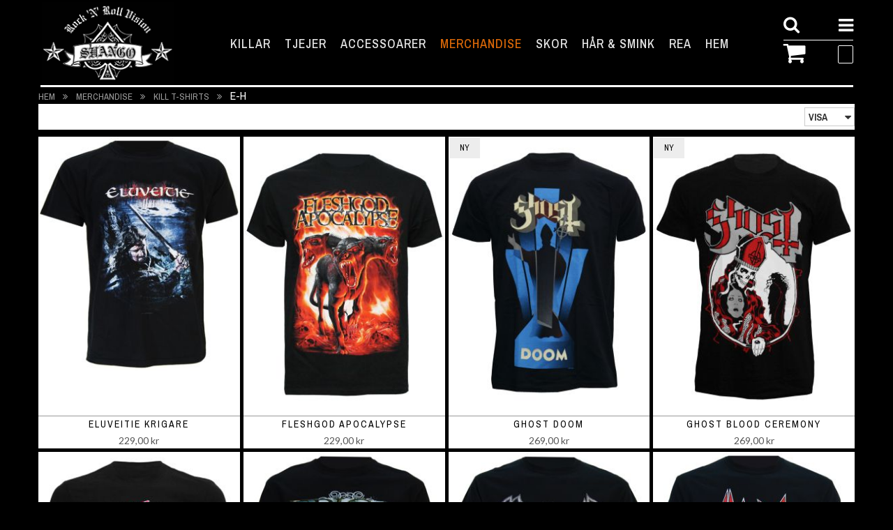

--- FILE ---
content_type: text/html; charset=UTF-8
request_url: https://www.shango.se/merchandize/men-t-shirt/e-h.html
body_size: 22639
content:
<!doctype html>
<html lang="sv">
    <head >
        <script>
    var BASE_URL = 'https://www.shango.se/';
    var require = {
        "baseUrl": "https://www.shango.se/static/frontend/Alothemes/shango/sv_SE"
    };
</script>
        <meta charset="utf-8"/>
<meta name="description" content="Shango - Alternative clothes Shango- Alternativa kläder, kängor, nitbälten"/>
<meta name="keywords" content="Shango - Alternative clothes Shango- Alternativa kläder, kängor, nitbälten"/>
<meta name="robots" content="INDEX,FOLLOW"/>
<meta name="title" content="Shango E-H - Kill t-shirts - Merchandise Alternativa kläder, kängor, nitbälten"/>
<meta name="viewport" content="width=device-width, initial-scale=1, maximum-scale=1.0, user-scalable=no"/>
<meta name="format-detection" content="telephone=no"/>
<title>Shango E-H - Kill t-shirts - Merchandise Alternativa kläder, kängor, nitbälten</title>
<link  rel="stylesheet" type="text/css"  media="all" href="https://www.shango.se/static/frontend/Alothemes/shango/sv_SE/mage/calendar.css" />
<link  rel="stylesheet" type="text/css"  media="all" href="https://www.shango.se/static/frontend/Alothemes/shango/sv_SE/css/styles-m.css" />
<link  rel="stylesheet" type="text/css"  media="all" href="https://www.shango.se/static/frontend/Alothemes/shango/sv_SE/bootstrap/css/bootstrap.min.css" />
<link  rel="stylesheet" type="text/css"  media="all" href="https://www.shango.se/static/frontend/Alothemes/shango/sv_SE/fonts/fontawesome/css/font-awesome.min.css" />
<link  rel="stylesheet" type="text/css"  media="all" href="https://www.shango.se/static/frontend/Alothemes/shango/sv_SE/fonts/pe-icon-stroke/css/pe-icon-7-stroke.css" />
<link  rel="stylesheet" type="text/css"  media="all" href="https://www.shango.se/static/frontend/Alothemes/shango/sv_SE/fonts/fonticon/linearicons/css/demo.css" />
<link  rel="stylesheet" type="text/css"  media="all" href="https://www.shango.se/static/frontend/Alothemes/shango/sv_SE/fonts/webfont/css/simple-line-icons.css" />
<link  rel="stylesheet" type="text/css"  media="all" href="https://www.shango.se/static/frontend/Alothemes/shango/sv_SE/fonts/flaticon/css/flaticon.css" />
<link  rel="stylesheet" type="text/css"  media="all" href="https://www.shango.se/static/frontend/Alothemes/shango/sv_SE/fonts/font-stroke/css/font-stroke.min.css" />
<link  rel="stylesheet" type="text/css"  media="all" href="https://www.shango.se/static/frontend/Alothemes/shango/sv_SE/css/styles.css" />
<link  rel="stylesheet" type="text/css"  media="all" href="https://www.shango.se/static/frontend/Alothemes/shango/sv_SE/MageWorx_SearchSuiteAutocomplete/css/searchsuiteautocomplete.css" />
<link  rel="stylesheet" type="text/css"  media="all" href="https://www.shango.se/static/frontend/Alothemes/shango/sv_SE/Magefan_Blog/css/blog-m.css" />
<link  rel="stylesheet" type="text/css"  media="all" href="https://www.shango.se/static/frontend/Alothemes/shango/sv_SE/Magefan_Blog/css/blog-custom.css" />
<link  rel="stylesheet" type="text/css"  media="all" href="https://www.shango.se/static/frontend/Alothemes/shango/sv_SE/mage/gallery/gallery.css" />
<link  rel="stylesheet" type="text/css"  media="all" href="https://www.shango.se/static/frontend/Alothemes/shango/sv_SE/Magento_Swatches/css/swatches.css" />
<link  rel="stylesheet" type="text/css"  media="screen and (min-width: 768px)" href="https://www.shango.se/static/frontend/Alothemes/shango/sv_SE/css/styles-l.css" />
<link  rel="stylesheet" type="text/css"  media="print" href="https://www.shango.se/static/frontend/Alothemes/shango/sv_SE/css/print.css" />
<script  type="text/javascript"  src="https://www.shango.se/static/_cache/merged/d0a49cb097e404dd2d670bbe499ad9d1.js"></script>
<link  rel="icon" type="image/x-icon" href="https://www.shango.se/media/favicon/websites/1/favicon.png" />
<link  rel="shortcut icon" type="image/x-icon" href="https://www.shango.se/media/favicon/websites/1/favicon.png" />
<style>
.impaymentus_de{
 display: none !important;
}
</style>        <!-- BEGIN GOOGLE ANALYTICS CODE -->
<script type="text/x-magento-init">
{
    "*": {
        "Magento_GoogleAnalytics/js/google-analytics": {
            "isCookieRestrictionModeEnabled": 0,
            "currentWebsite": 1,
            "cookieName": "user_allowed_save_cookie",
            "ordersTrackingData": [],
            "pageTrackingData": {"optPageUrl":"","isAnonymizedIpActive":null,"accountId":"UA-74451862-1"}        }
    }
}
</script>
<!-- END GOOGLE ANALYTICS CODE -->
<link rel="stylesheet" type="text/css" href="https://www.shango.se/static/frontend/Alothemes/shango/sv_SE/Dibs_EasyCheckout/css/dibs.css"><link rel="stylesheet" type="text/css" href="//fonts.googleapis.com/css?family=Archivo+Narrow&subset=cyrillic,cyrillic-ext,greek,greek-ext,latin-ext,vietnamese" media="all" /><style type="text/css">body{font-size: 16px;font-family: Archivo Narrow}body{color:#ffffff;}a{color:#ffffff;}a:hover{color:#d96708;}body{ background-color:#000000;}.labelnew{color:#000000; background-color:#ededed;}.labelsale{color:#ffffff; background-color:#ff421d;}button.button, button, .cart .continue, .actions-toolbar .primary a.action,button:focus{color:#333333; background-color:#ffffff; border-color:#333333;}button.button:hover, button:hover, .cart .continue:hover, .actions-toolbar .primary a.action:hover{color:#ffffff; background-color:#000000; border-color:#ffffff;}.slide-showcase{ background-color:#ffffff;}.home-slider .slick-slide.slick-active .figcaption .caption1{color:#ffffff;}.home-slider .slick-slide.slick-active .figcaption .caption2{color:#ffffff;}.static-home-slide .slick-slide.slick-active .text-slide .caption3{color:#ffffff;}.home-slider .slick-slide.slick-active .figcaption .caption2 .swatch{color:#d96708;}.home-slider .slick-slide.slick-active .figcaption .btn-shop{color:#ffffff;}.home-slider .slick-slide.slick-active .figcaption .btn-shop:hover{color:#ffffff; background-color:#d96708; border-color:#d96708;}.home-slider .slick-arrow{color:#ffffff; background-color:#d96708; border-color:#ffffff;}.home-slider .slick-arrow:hover{color:#ffffff; background-color:#d96708; border-color:#ffffff;}.slick-prev,.slick-prev:focus, .slick-next,.slick-next:focus{color:#ffffff; background-color:#d96708; border-color:#ffffff;}.slick-prev:hover, .slick-next:hover{color:#ffffff; background-color:#d96708; border-color:#ffffff;}.slick-dots li button{color:#333333; background-color:#a8a6a2; border-color:#ffffff;}.slick-dots li:hover button, .slick-dots li.slick-active button{color:#333333; background-color:#ededec; border-color:#ff8400;}.cate-box .cate-link{color:#333333; border-color:#ffffff;}.cate-box .cate-link:hover{color:#ff8400; border-color:#ff8400;}.service .service-item{ background-color:#ffffff; border-color:#dfdfdf;}.service .service-item h3{color:#333333;}.service .service-item .info p{color:#666666;}.service .service-item .info a{color:#3366cc; border-color:rgba(0, 0, 0, 0);}.service .service-item .info a:hover{color:#ff8400; border-color:#ff8400;}#popup-newsletter .block-content .block-title label{color:#666666;}#popup-newsletter .block-content .promotions{color:#333333;}#popup-newsletter .block-content input.input-text{color:#333333; background-color:rgba(0, 0, 0, 0); border-color:#dfdfdf;}#popup-newsletter .block-content button.button{color:#ffffff; background-color:#d96708; border-color:#d96708;}#popup-newsletter .block-content button.button:hover{color:#ffffff; background-color:#d96708; border-color:#d96708;}.fancybox-close{ background-color:#333333;}.fancybox-close:hover{ background-color:#ff8400;}.page-header a{color:#e5e5e5;}.page-header a:hover{color:#d96708;}.header .header-top{ background-color:rgba(0, 0, 0, 0);}.header .header-content{ background-color:#000000;}.header .header-bottom{ background-color:#ffffff;}.header-container-fixed{ background-color:#666666;}.content-cart .minicart-wrapper .showcart .counter.qty{color:#ffffff; background-color:#000000;}.minicart-wrapper .block-minicart{ background-color:#ffffff; border-color:#ffffff;}.block-minicart .block-content .actions .primary .action.primary.checkout{color:#ffffff; background-color:#333333; border-color:#333333;}.block-minicart .block-content .actions .primary .action.primary.checkout:hover{color:#ffffff; background-color:#000000; border-color:#000000;}.block-minicart .block-content .actions .secondary .viewcart{color:#333333; background-color:#dfdfdf; border-color:#dfdfdf;}.block-minicart .block-content .actions .secondary .viewcart:hover{color:#e5e5e5; background-color:#ff8400; border-color:#ff8400;}.magicmenu{ background-color:rgba(0, 0, 0, 0);}.magicmenu .nav-desktop .level0 .full-width, .magicmenu .nav-desktop .level0 .level-top-mega, .magicmenu .nav-desktop .level0.dropdown .level0, .magicmenu .nav-desktop .level0.dropdown .hasChild ul, .magicmenu .nav-desktop .level0.dropdown .hasChild ul{ background-color:#ffffff; border-color:#dfdfdf;}.magicmenu .nav-desktop .level0 .level-top{color:#e5e5e5;}.magicmenu .nav-desktop .level0.over a,.magicmenu .nav-desktop .level0.active > a, .magicmenu .nav-desktop .level0.active > a span.icon-text, .magicmenu .nav-desktop .level0 a:hover, .magicmenu .nav-desktop .level0 a.icon-text:hover,.magicmenu .nav-desktop .level0.dropdown .level-top:hover{color:#d96708;}.magicmenu .nav-desktop .level0 .level-top-mega .level0 > .level1 > a{color:#333333;}.magicmenu .nav-desktop .level0 .level-top-mega .children a:hover,.magicmenu .nav-desktop .level0.home .level-top-mega div a:hover,.magicmenu .nav-desktop .level0.dropdown a:hover{color:#2f2f2f;}.magicmenu .nav-desktop .level0 .level-top .cat_label, .magicmenu .nav-desktop .level0 .cat_label, .mean-container .mean-nav ul li a span.cat_label, .vmagicmenu .level0 .cat_label, .vmagicmenu .level0 .level-top-mega .children .cat_label{color:#ffffff; background-color:#009966;}.magicmenu .nav-desktop .level0 .cat_label.Sale, .magicmenu .nav-desktop .level0 .cat_label.sale, .magicmenu .nav-desktop .level0 .level-top-mega .children a .cat_label.sale, .magicmenu .nav-desktop .level0 .level-top-mega .children a .cat_label.Sale, .vmagicmenu .level0 .cat_label.Sale, .vmagicmenu .level0 .cat_label.sale, .vmagicmenu .level0 .level-top-mega .children .cat_label.sale, .vmagicmenu .level0 .level-top-mega .children .cat_label.Sale, .mean-container .mean-nav ul li a span.cat_label.sale, .mean-container .mean-nav ul li a span.cat_label.Sale{color:#ffffff; background-color:#ff6600;}.magicmenu .nav-desktop .level0 .cat_label.Hot, .magicmenu .nav-desktop .level0 .cat_label.hot, .magicmenu .nav-desktop .level0 .cat_label.HOT, .vmagicmenu .level0 .cat_label.Hot, .vmagicmenu .level0 .cat_label.hot, .vmagicmenu .level0 .cat_label.HOT, .vmagicmenu .level0 .level-top-mega .children .cat_label.hot, .vmagicmenu .level0 .level-top-mega .children .cat_label.Hot, .vmagicmenu .level0 .level-top-mega .children .cat_label.HOT, .mean-container .mean-nav ul li a span.cat_label.hot, .mean-container .mean-nav ul li a span.cat_label.Hot, .mean-container .mean-nav ul li a span.cat_label.HOT{color:#ffffff; background-color:#dc1212;}.top-banner h2,.top-banner h3{color:#ffffff;}.top-banner .promotion-offer a{color:#ffffff; background-color:#ff8400;}.top-banner .header-offer-close{color:#aca7ee; background-color:rgba(0, 0, 0, 0);}.top-banner .header-offer-close:hover{color:#ffffff; background-color:#ff8400;}.top-links li a{color:#ff8400;}.header .tool-setting .dropdown-switcher{ background-color:#ffffff; border-color:#bbbbbb;}.dropdown-link .logout a, .dropdown-link .login a, .dropdown-link .login span{color:#333333;}.dropdown-link .logout a:hover, .dropdown-link .login a:hover{color:#d96708;}.header .dropdown-menu-link .links li a,.dropdown-menu-link .my-submit a{color:#333333;}.dropdown-menu-link .my-submit p{color:#666666;}.currency_top, .top-form-language{ border-color:#ff8400;}.header .form-search input.input-text{ background-color:#ffffff;}.header .form-search button.button{color:#757575; background-color:#e4e4e4;}.header .form-search button.button:hover{color:#ffffff; background-color:#333333;}.filter-options .filter-options-title{color:#000000;}.filter-options .filter-options-title{color:#000000;}.item .actions-no .add-to-links a,.products-list .item .product-item-inner .add-to-links .action,.product-view .product-shop .product-social-links a, .product-add-form .product-social-links a{color:#333333; background-color:#ffffff; border-color:#dfdfdf;}.item .actions-no .add-to-links a:hover, .products-list .item .product-item-inner .add-to-links .action:hover, .product-view .product-shop .product-social-links a:hover, .product-add-form .product-social-links a:hover{color:#d96708;}.item .actions-cart .button.btn-cart{color:#333333; background-color:#ffffff; border-color:#e6e6e6;}.item .actions-cart .button.btn-cart:hover{color:#ffffff; background-color:#333333; border-color:#e6e6e6;}.link-view a.quickview{color:#ffffff; background-color:#ff8400;}.link-view a.quickview:hover{color:#ffffff; background-color:#ff8400;}.product .product-item-info .products-textlink .product-name a{color:#000000;}.product .product-item-info .products-textlink .product-name a:hover{color:#999999;}.toolbar .modes .modes-mode{color:#dddddd; border-color:#dddddd;}.toolbar .modes .modes-mode.active, .toolbar .modes .modes-mode:hover{color:#222222; border-color:#d96708;}.pages li{color:#333333; background-color:#ffffff; border-color:#dfdfdf;}.pages li.current, .pages li:hover, .pages li a:hover{color:#ff8400; background-color:#ffffff; border-color:#dfdfdf;}.pages li.current .page{color:#ff8400;}.vmagicmenu .block-title{ background-color:#d96708;}.vmagicmenu .block-title span{color:#ffffff;}.vmagicmenu .block-title .icon-menu span{ background-color:#ffffff;}.vmagicmenu .level0 .level-top{color:#333333;}.vmagicmenu .level0.hasChild:hover .level-top:after, .vmagicmenu .level0:hover .level-top{color:#d96708;}.nav-sections .navigation-mobile ul li a{color:#ffffff;}.nav-sections .navigation-mobile ul li a:hover{color:#d96708;}.vmagicmenu .block-vmagicmenu-content{ background-color:#ffffff;}.vmagicmenu .level0 .level-top-mega, .vmagicmenu .vmagicmenu-narrow .level0.dropdown > .level0,.vmagicmenu .vmagicmenu-narrow .level0.dropdown .hasChild ul{ background-color:#ffffff; border-color:#dfdfdf;}.vmagicmenu .level0.hasChild .level-top::after{color:#666666;}.vmagicmenu .level0 .level-top-mega .children.level1 > a{color:#000000;}.vmagicmenu .level0 .level-top-mega .children a, .vmagicmenu .vmagicmenu-narrow .level0.dropdown .level1 a{color:#888888;}.vmagicmenu .level0 .level-top-mega .children a:hover, .vmagicmenu .vmagicmenu-narrow .level0.dropdown .level1 a:hover{color:#d96708;}.all-cat span{color:#ffffff; background-color:#d96708;}.all-cat span:hover{color:#ffffff; background-color:#d96708;}ul.nav-accordion li a{color:#666666;}ul.nav-accordion li a:hover, ul.nav-accordion ul ul li:hover a:before{color:#d96708;}.mean-container .mean-nav .mobi-title{color:#ffffff;}.nav-toggle:before{color:#666666;}.nav-toggle:hover:before{color:#333333;}.nav-sections .mean-container .mean-nav{ background-color:#666666;}.nav-sections .mean-container .mean-nav ul li a{color:#e5e5e5; border-color:#888888;}.nav-sections .mean-container .mean-nav ul li a:hover,.nav-sections .mean-container .mean-nav ul li .level-top span:hover{color:#d96708; background-color:#ffffff;}.magictabs{ border-color:#dfdfdf;}.magictabs .item .title{color:#4d5959;}.magictabs .item.activated .title,.magictabs .item:hover .title{color:#4d5959; background-color:#ffffff;}.cat-view-all{color:#666666; border-color:rgba(0, 0, 0, 0);}.cat-view-all:hover{color:#ff8400; border-color:#ff8400;}.fotorama-item .fotorama__nav .fotorama__thumb-border{ border-color:#d96708;}.product-add-form .button.btn-cart{color:#000000; background-color:#ffffff;}.product-add-form .button.btn-cart:hover{color:#ffffff; background-color:#000000; border-color:#ffffff;}.product-info-main .stock.available, .product-info-main .stock.unavailable{color:#d96708;}.product.data.items .items-tabs .item a{color:#4d5959;}.product.data.items .items-tabs .item.active a, .product.data.items .items-tabs .item:hover a{color:#4d5959; background-color:#ffffff; border-color:#ffffff;}.cart.main.actions .action.clear, .cart.main.actions .action.update{color:#000000; background-color:#ffffff; border-color:#ffffff;}.cart.main.actions .action.clear:hover, .cart.main.actions .action.update:hover{color:#ffffff; background-color:#333333; border-color:#333333;}.page-footer a{color:#999594;}.page-footer a:hover{color:#d96708;}.block-footer-top{ background-color:#ffffff;}.page-footer .block-footer-bottom{ background-color:#333333;}.footer-links-company{ background-color:rgba(0, 0, 0, 0);}.footer .collapsible .form-subscribe-header p{color:#333333;}.block-subscribe input.input-text{color:#333333; background-color:#ffffff; border-color:#dddddd;}.block-subscribe .actions button.button{color:#ffffff; background-color:#d96708; border-color:#d96708;}.block-subscribe .actions button.button:hover{color:#ffffff; background-color:#d96708; border-color:#d96708;}.footer .block-title,.social-feed .section-title h4{color:#333333;}.trademark-help p{color:#333333;}.footer-menu-list li a{color:#333333;}.footer-menu-list li a:hover{color:#ff8c00;}.address-list .tit-name{color:#333333;}.footer-links-company .links a{color:#333333;}.footer-links-company .links a:hover{color:#000000;}.copyright span{color:#ffffff;}.footer a.active{color:#ff5555;}#backtotop{color:#ffffff; background-color:#000000;}#backtotop:hover{color:#000000; background-color:#e6e6e6;}</style>
<script type="text/javascript"> Themecfg = {"rtl":{"enabled":"0"},"recentorder":{"enabled":"0","fakeinfo":"1","product_ids":"5,10,15,20","faketime":"a few minutes ago, 5 minutes ago, 15 minutes ago","fakeaddress":"Hanoi - VN, New York - US, Sydney - Australia","limit":"10","speed":"9000","mobile":"0"},"newsletter":{"enabled":"0","firstOnly":"0","timeDelay":"5000","autoClose":"0","timeClose":"10000","width":"530","height":"495","overlayColor":"#353535","background_color":"#f2f2f2","background_image":"default\/shop-banner_2.jpg"},"general":{"tooltip":"0","enabled":"1","jquery":"1","baseUrl":"https:\/\/www.shango.se\/"},"list":{"widthImages":"276","heightImages":"375","mobile":"1","portrait":"2","landscape":"2","tablet":"3","desktop":"2","visible":"3","padding":"15"},"detail":{"zoomWidth":"485","zoomHeight":"647","relatedSlide":"vertical","activeTab":"box-additional","thumbWidth":"130","thumbHeight":"160","zoomInner":"1","lightBox":"1","imageWidth":"900","imageHeight":null,"thumbSlide":"horizontal","upsellSlide":"horizontal","inforTabs":"1"},"color":{"page_color":"#ffffff","page_background":"#000000","link_color":"#ffffff","button_color":"#333333","button_background":"#ffffff","button_background_hover":"#333333","labelnew_color":"#000000","labelsale_color":"#ffffff","button_background_active":"#76FB00","button_color_active":"#008855","link_color_hover":"#ededed","link_color_active":"#ededed","button_color_hover":"#ffffff","labelnew_background":"#ededed","labelsale_background":"#333333"},"checkout":{"crosssellsSlide":"1"},"widescreen":{"enabled":"0"}}</script><script type="text/javascript">
	var alo_timer_layout 		= '<div class="timer-box"><span class="day">%%D%%</span><span class="title">Dagar</span></div><div class="timer-box"><span class="hour">%%H%%</span><span class="title">Timmar</span></div><div class="timer-box"><span class="min">%%M%%</span><span  class="title">Minuter</span></div><div class="timer-box"><span class="sec">%%S%%</span><span  class="title">Secs</span></div>';
	var alo_timer_layoutcaption = '<div class="timer-box"><span class="day">%%D%%</span><span class="title">Dagar</span></div><div class="timer-box"><span class="hour">%%H%%</span><span class="title">Timmar</span></div><div class="timer-box"><span class="min">%%M%%</span><span  class="title">Minuter</span></div><div class="timer-box"><span class="sec">%%S%%</span><span  class="title">Secs</span></div>';
	var alo_timer_timeout 		= '<span class="timeout">Time out!</span>';
	require(['jquery', 'magiccart/slick', 'magiccart/lazyload', 'alothemes', 'domReady!'], 
		function($, slick, lazyload,  alothemes){
			$("img.lazyload").lazyload();
		    $('body').on('contentUpdated', function () {
		        $("img.lazyload").lazyload({
		        	class_loading: 'swatch-option-loading'
		        });
		    });
	});
</script>

    </head>
    <body data-container="body" data-mage-init='{"loaderAjax": {}, "loader": { "icon": "https://www.shango.se/static/frontend/Alothemes/shango/sv_SE/images/loader-2.gif"}}' class="page-products categorypath-merchandize-men-t-shirt-e-h category-e-h catalog-category-view page-layout-1column">
        
<script>
    require.config({
        map: {
            '*': {
                wysiwygAdapter: 'mage/adminhtml/wysiwyg/tiny_mce/tinymce4Adapter'
            }
        }
    });
</script>
    <script>
        require.config({
            deps: [
                'jquery',
                'mage/translate',
                'jquery/jquery-storageapi'
            ],
            callback: function ($) {
                'use strict';

                var dependencies = [],
                    versionObj;

                $.initNamespaceStorage('mage-translation-storage');
                $.initNamespaceStorage('mage-translation-file-version');
                versionObj = $.localStorage.get('mage-translation-file-version');

                
                if (versionObj.version !== '798e958399df8fe01525535b1f45410214523898') {
                    dependencies.push(
                        'text!js-translation.json'
                    );

                }

                require.config({
                    deps: dependencies,
                    callback: function (string) {
                        if (typeof string === 'string') {
                            $.mage.translate.add(JSON.parse(string));
                            $.localStorage.set('mage-translation-storage', string);
                            $.localStorage.set(
                                'mage-translation-file-version',
                                {
                                    version: '798e958399df8fe01525535b1f45410214523898'
                                }
                            );
                        } else {
                            $.mage.translate.add($.localStorage.get('mage-translation-storage'));
                        }
                    }
                });
            }
        });
    </script>

<script type="text/x-magento-init">
    {
        "*": {
            "mage/cookies": {
                "expires": null,
                "path": "/",
                "domain": ".www.shango.se",
                "secure": false,
                "lifetime": "3600"
            }
        }
    }
</script>
    <noscript>
        <div class="message global noscript">
            <div class="content">
                <p>
                    <strong>JavaScript verkar vara inaktiverat i din webbläsare.</strong>
                    <span>För den bästa upplevelsen på vår webbplats, bör du aktivera Javascript i din webbläsare.</span>
                </p>
            </div>
        </div>
    </noscript>
<div class="page-wrapper"><link href="//fonts.googleapis.com/css?family=Libre+Baskerville:400,400i,700&display=swap" rel="stylesheet">
<link href="//fonts.googleapis.com/css?family=Poppins:100,100i,200,200i,300,300i,400,400i,500,500i,600,600i,700,700i,800,800i,900,900i&display=swap" rel="stylesheet">
<link href="//fonts.googleapis.com/css?family=Montserrat:100,100i,200,200i,300,300i,400,400i,500,500i,600,600i,700,700i,800,800i,900,900i" rel="stylesheet">
<link href="//fonts.googleapis.com/css?family=Lato:100,100i,300,300i,400,400i,700,700i,900,900i&subset=latin-ext" rel="stylesheet">
<link href="//fonts.googleapis.com/css?family=Archivo+Narrow:400,400i,500,500i,600,600i,700,700i&display=swap" rel="stylesheet">

<header class="page-header alothemes">
    <div class="header">		
		<div class="header-content menu-mobile header-sticker">
			<div class="container">
				<div class="row">
				    <div class="content-logo">
						<div class="header-logo">
							<span data-action="toggle-nav" class="action nav-toggle"><span>Växla Nav</span></span>
<a class="logo" href="https://www.shango.se/" title="Shango">
    <img src="https://www.shango.se/media/logo/default/logo4.png"
         title="Shango"
         alt="Shango"
         width="201"         height="54"    />
</a>
						</div>
					</div>
					<div class="header-center-menu">
						    <div class="sections nav-sections">
                <div class="section-items nav-sections-items" data-mage-init='{"tabs":{"openedState":"active"}}'>
                                            <div class="section-item-title nav-sections-item-title" data-role="collapsible">
                    <a class="nav-sections-item-switch" data-toggle="switch" href="#store.menu">Meny</a>
                </div>
                <div class="section-item-content nav-sections-item-content" id="store.menu" data-role="content"><nav class="navigation mean-nav navigation-mobile" role="navigation" data-action="navigation">
	<ul class="nav-mobile" data-mage-init='{"menu":{"responsive":true, "expanded":true, "position":{"my":"left top","at":"left bottom"}}}'>
		<li class="level0 category-item level-top cat nav-1  dropdown hasChild parent"><a class="level-top" href="https://www.shango.se/men-cloths.html"><span>Killar</span><span class="boder-menu"></span></a><ul class="level0 submenu"><li class="level1 category-item nav-1-1"><a href="https://www.shango.se/men-cloths/hoods.html"><span>Luvtröjor</span></a>
</li><li class="level1 category-item nav-1-2"><a href="https://www.shango.se/men-cloths/jackets-coats.html"><span>Jackor/Rockar</span></a>
</li><li class="level1 category-item nav-1-3"><a href="https://www.shango.se/men-cloths/shirt.html"><span>Skjortor</span></a>
</li><li class="level1 category-item nav-1-4"><a href="https://www.shango.se/men-cloths/trousers-shorts.html"><span>Byxor/Shorts</span></a>
</li><li class="level1 category-item nav-1-5"><a href="https://www.shango.se/men-cloths/skirts-kilts.html"><span>Kjolar/Kiltar</span></a>
</li><li class="level1 category-item nav-1-6"><a href="https://www.shango.se/men-cloths/t-shirt.html"><span>T-Shirts</span></a>
</li><li class="level1 category-item nav-1-7"><a href="https://www.shango.se/men-cloths/tank-top.html"><span>Linnen</span></a>
</li><li class="level1 category-item nav-1-8"><a href="https://www.shango.se/men-cloths/long-sleeves.html"><span>Tröja</span></a>
</li></ul></li>
<li class="level0 category-item level-top cat nav-2  dropdown hasChild parent"><a class="level-top" href="https://www.shango.se/women-s-clothes.html"><span>Tjejer</span><span class="boder-menu"></span></a><ul class="level0 submenu"><li class="level1 hasChild parent category-item nav-2-1"><a href="https://www.shango.se/women-s-clothes/corsets.html"><span>Korsetter</span></a>
<ul class="level1 submenu"><li class="level2 category-item nav-2-1"><a href="https://www.shango.se/women-s-clothes/corsets/corsets.html"><span>Korsetter</span></a>
</li><li class="level2 category-item nav-2-2"><a href="https://www.shango.se/women-s-clothes/corsets/underbust.html"><span>Underbust</span></a>
</li></ul></li><li class="level1 category-item nav-2-2"><a href="https://www.shango.se/women-s-clothes/hoodies.html"><span>Luvtröjor</span></a>
</li><li class="level1 hasChild parent category-item nav-2-3"><a href="https://www.shango.se/women-s-clothes/tops.html"><span>Toppar</span></a>
<ul class="level1 submenu"><li class="level2 category-item nav-2-1"><a href="https://www.shango.se/women-s-clothes/tops/printed-tops.html"><span>Topp med tryck</span></a>
</li><li class="level2 category-item nav-2-2"><a href="https://www.shango.se/women-s-clothes/tops/shortsleeve-tops.html"><span>Kortärmad topp</span></a>
</li><li class="level2 category-item nav-2-3"><a href="https://www.shango.se/women-s-clothes/tops/longsleeve-tops.html"><span>Långärmad topp</span></a>
</li><li class="level2 category-item nav-2-4"><a href="https://www.shango.se/women-s-clothes/tops/tank-tops.html"><span>Linnen</span></a>
</li></ul></li><li class="level1 category-item nav-2-4"><a href="https://www.shango.se/women-s-clothes/dresses.html"><span>Klänningar</span></a>
</li><li class="level1 category-item nav-2-5"><a href="https://www.shango.se/women-s-clothes/skirts.html"><span>Kjolar</span></a>
</li><li class="level1 category-item nav-2-6"><a href="https://www.shango.se/women-s-clothes/jackets-coats.html"><span>Jackor/Kappor</span></a>
</li><li class="level1 category-item nav-2-7"><a href="https://www.shango.se/women-s-clothes/trousers.html"><span>Byxor</span></a>
</li><li class="level1 category-item nav-2-8"><a href="https://www.shango.se/women-s-clothes/leggings.html"><span>Strumpbyxor/ Strumpor</span></a>
</li><li class="level1 category-item nav-2-9"><a href="https://www.shango.se/women-s-clothes/tights.html"><span>Leggings</span></a>
</li><li class="level1 category-item nav-2-10"><a href="https://www.shango.se/women-s-clothes/lingerie.html"><span>Underkläder</span></a>
</li></ul></li>
<li class="level0 category-item level-top cat nav-3  dropdown hasChild parent"><a class="level-top" href="https://www.shango.se/accessories.html"><span>Accessoarer</span><span class="boder-menu"></span></a><ul class="level0 submenu"><li class="level1 hasChild parent category-item nav-3-1"><a href="https://www.shango.se/accessories/silver-jewellery.html"><span>Silversmycken</span></a>
<ul class="level1 submenu"><li class="level2 category-item nav-3-1"><a href="https://www.shango.se/accessories/silver-jewellery/rings.html"><span>Ringar</span></a>
</li><li class="level2 category-item nav-3-2"><a href="https://www.shango.se/accessories/silver-jewellery/pendants.html"><span>Hängsmycken</span></a>
</li><li class="level2 category-item nav-3-3"><a href="https://www.shango.se/accessories/silver-jewellery/bracelets.html"><span>Armband</span></a>
</li><li class="level2 category-item nav-3-4"><a href="https://www.shango.se/accessories/silver-jewellery/necklaces.html"><span>Halsband</span></a>
</li></ul></li><li class="level1 hasChild parent category-item nav-3-2"><a href="https://www.shango.se/accessories/stainless-steel-jewellery.html"><span>Stålsmycken</span></a>
<ul class="level1 submenu"><li class="level2 category-item nav-3-1"><a href="https://www.shango.se/accessories/stainless-steel-jewellery/rings.html"><span>Ringar</span></a>
</li><li class="level2 category-item nav-3-2"><a href="https://www.shango.se/accessories/stainless-steel-jewellery/pendants.html"><span>Hängsmycken</span></a>
</li><li class="level2 category-item nav-3-3"><a href="https://www.shango.se/accessories/stainless-steel-jewellery/braclets.html"><span>Armband</span></a>
</li><li class="level2 category-item nav-3-4"><a href="https://www.shango.se/accessories/stainless-steel-jewellery/necklace.html"><span>Halsband</span></a>
</li></ul></li><li class="level1 category-item nav-3-3"><a href="https://www.shango.se/accessories/jewellery.html"><span>smycken</span></a>
</li><li class="level1 category-item nav-3-4"><a href="https://www.shango.se/accessories/key-ring-chains.html"><span>Nyckelringar/kedjor</span></a>
</li><li class="level1 category-item nav-3-5"><a href="https://www.shango.se/accessories/bags.html"><span>Väskor</span></a>
</li><li class="level1 category-item nav-3-6"><a href="https://www.shango.se/accessories/belts.html"><span>Bälten</span></a>
</li><li class="level1 category-item nav-3-7"><a href="https://www.shango.se/accessories/bullet-belts.html"><span>Patronbälten</span></a>
</li><li class="level1 category-item nav-3-8"><a href="https://www.shango.se/accessories/buckles.html"><span>Bältesspännen</span></a>
</li><li class="level1 category-item nav-3-9"><a href="https://www.shango.se/accessories/leather-bracelets.html"><span>Läderarmband</span></a>
</li><li class="level1 category-item nav-3-10"><a href="https://www.shango.se/accessories/wallets.html"><span>Plånböcker</span></a>
</li><li class="level1 category-item nav-3-11"><a href="https://www.shango.se/accessories/lens.html"><span>Linser</span></a>
</li><li class="level1 category-item nav-3-12"><a href="https://www.shango.se/accessories/gloves.html"><span>Handskar</span></a>
</li><li class="level1 category-item nav-3-13"><a href="https://www.shango.se/accessories/headgear.html"><span>Huvudbonad</span></a>
</li><li class="level1 category-item nav-3-14"><a href="https://www.shango.se/accessories/googles-gasmasks.html"><span>Googles/Gasmasker</span></a>
</li><li class="level1 hasChild parent category-item nav-3-15"><a href="https://www.shango.se/accessories/patches.html"><span>Tygmärken</span></a>
<ul class="level1 submenu"><li class="level2 category-item nav-3-1"><a href="https://www.shango.se/accessories/patches/small.html"><span>Små</span></a>
</li><li class="level2 category-item nav-3-2"><a href="https://www.shango.se/accessories/patches/big.html"><span>Stora</span></a>
</li></ul></li><li class="level1 category-item nav-3-16"><a href="https://www.shango.se/accessories/halsband.html"><span>Halsband/Chokers</span></a>
</li></ul></li>
<li class="level0 category-item level-top cat nav-4 has-active active dropdown hasChild parent"><a class="level-top" href="https://www.shango.se/merchandize.html"><span>Merchandise</span><span class="boder-menu"></span></a><ul class="level0 submenu"><li class="level1 hasChild parent category-item nav-4-1has-active active"><a href="https://www.shango.se/merchandize/men-t-shirt.html"><span>Kill t-shirts</span></a>
<ul class="level1 submenu"><li class="level2 category-item nav-4-1"><a href="https://www.shango.se/merchandize/men-t-shirt/a-d.html"><span>A-D</span></a>
</li><li class="level2 category-item nav-4-2active"><a href="https://www.shango.se/merchandize/men-t-shirt/e-h.html"><span>E-H</span></a>
</li><li class="level2 category-item nav-4-3"><a href="https://www.shango.se/merchandize/men-t-shirt/i-l.html"><span>I-L</span></a>
</li><li class="level2 category-item nav-4-4"><a href="https://www.shango.se/merchandize/men-t-shirt/m-p.html"><span>M-P</span></a>
</li><li class="level2 category-item nav-4-5"><a href="https://www.shango.se/merchandize/men-t-shirt/q-t.html"><span>Q-T</span></a>
</li><li class="level2 category-item nav-4-6"><a href="https://www.shango.se/merchandize/men-t-shirt/u-z.html"><span>U-Z</span></a>
</li></ul></li><li class="level1 hasChild parent category-item nav-4-2"><a href="https://www.shango.se/merchandize/women-t-shirts.html"><span>Tjej t-shirts</span></a>
<ul class="level1 submenu"><li class="level2 category-item nav-4-1"><a href="https://www.shango.se/merchandize/women-t-shirts/a-d.html"><span>A-D</span></a>
</li><li class="level2 category-item nav-4-2"><a href="https://www.shango.se/merchandize/women-t-shirts/e-h.html"><span>E-H</span></a>
</li><li class="level2 category-item nav-4-3"><a href="https://www.shango.se/merchandize/women-t-shirts/i-l.html"><span>I-L</span></a>
</li><li class="level2 category-item nav-4-4"><a href="https://www.shango.se/merchandize/women-t-shirts/m-p.html"><span>M-P</span></a>
</li><li class="level2 category-item nav-4-5"><a href="https://www.shango.se/merchandize/women-t-shirts/q-t.html"><span>Q-T</span></a>
</li><li class="level2 category-item nav-4-6"><a href="https://www.shango.se/merchandize/women-t-shirts/u-z.html"><span>U-Z</span></a>
</li></ul></li><li class="level1 category-item nav-4-3"><a href="https://www.shango.se/merchandize/hoodies.html"><span>Luvtröjor</span></a>
</li><li class="level1 category-item nav-4-4"><a href="https://www.shango.se/merchandize/shirt.html"><span>Skjortor</span></a>
</li><li class="level1 category-item nav-4-5"><a href="https://www.shango.se/merchandize/tygmarke.html"><span>Tygmärken</span></a>
</li><li class="level1 category-item nav-4-6"><a href="https://www.shango.se/merchandize/back-patches.html"><span>Rygg Tygmärken</span></a>
</li><li class="level1 category-item nav-4-7"><a href="https://www.shango.se/merchandize/flags.html"><span>Flaggor</span></a>
</li><li class="level1 category-item nav-4-8"><a href="https://www.shango.se/merchandize/accessories.html"><span>Accessoarer</span></a>
</li></ul></li>
<li class="level0 category-item level-top cat nav-5  dropdown hasChild parent"><a class="level-top" href="https://www.shango.se/shoes.html"><span>Skor</span><span class="boder-menu"></span></a><ul class="level0 submenu"><li class="level1 category-item nav-5-1"><a href="https://www.shango.se/shoes/new-rock.html"><span>New Rock </span></a>
</li><li class="level1 category-item nav-5-2"><a href="https://www.shango.se/shoes/new-rock-custom-made.html"><span>New Rock outlet</span></a>
</li><li class="level1 category-item nav-5-3"><a href="https://www.shango.se/shoes/killstar.html"><span>Killstar Skor/boots</span></a>
</li><li class="level1 category-item nav-5-4"><a href="https://www.shango.se/shoes/demonia-pleaser.html"><span>Demonia/Pleaser</span></a>
</li><li class="level1 category-item nav-5-5"><a href="https://www.shango.se/shoes/dmonia-creepers.html"><span>Demonia Creepers</span></a>
</li><li class="level1 category-item nav-5-6"><a href="https://www.shango.se/shoes/shoe-accessories.html"><span>Demonia kängor</span></a>
</li><li class="level1 category-item nav-5-7"><a href="https://www.shango.se/shoes/hades.html"><span>Demonia outlet</span></a>
</li><li class="level1 category-item nav-5-8"><a href="https://www.shango.se/shoes/boots.html"><span>Kängor</span></a>
</li></ul></li>
<li class="level0 category-item level-top cat nav-6  dropdown hasChild parent"><a class="level-top" href="https://www.shango.se/kosmetika.html"><span>HÅR & SMINK</span><span class="boder-menu"></span></a><ul class="level0 submenu"><li class="level1 category-item nav-6-1"><a href="https://www.shango.se/kosmetika/bas.html"><span>Bas</span></a>
</li><li class="level1 category-item nav-6-2"><a href="https://www.shango.se/kosmetika/har-produkter.html"><span>Hår produkter</span></a>
</li><li class="level1 category-item nav-6-3"><a href="https://www.shango.se/kosmetika/lappar-ogon.html"><span>Läppar/Ögon</span></a>
</li><li class="level1 category-item nav-6-4"><a href="https://www.shango.se/kosmetika/naglar.html"><span>Naglar</span></a>
</li></ul></li>
<li class="level0 category-item level-top cat nav-7  dropdown"><a class="level-top" href="https://www.shango.se/rea.html"><span>Rea</span><span class="boder-menu"></span></a></li>
<li class="level0 category-item level-top cat nav-8 "><a class="level-top" href="https://www.shango.se/lifestyle.html"><span>Hem</span><span class="boder-menu"></span></a></li>			</ul>
</nav>
<div class="magicmenu clearfix">
	<ul class="nav-desktop sticker" data-fullwidth="0" >
				<li class="level0 category-item level-top cat nav-1  dropdown hasChild parent"><a class="level-top" href="https://www.shango.se/men-cloths.html"><span>Killar</span><span class="boder-menu"></span></a><ul class="level0 submenu"><li class="level1 category-item nav-1-1"><a href="https://www.shango.se/men-cloths/hoods.html"><span>Luvtröjor</span></a>
</li><li class="level1 category-item nav-1-2"><a href="https://www.shango.se/men-cloths/jackets-coats.html"><span>Jackor/Rockar</span></a>
</li><li class="level1 category-item nav-1-3"><a href="https://www.shango.se/men-cloths/shirt.html"><span>Skjortor</span></a>
</li><li class="level1 category-item nav-1-4"><a href="https://www.shango.se/men-cloths/trousers-shorts.html"><span>Byxor/Shorts</span></a>
</li><li class="level1 category-item nav-1-5"><a href="https://www.shango.se/men-cloths/skirts-kilts.html"><span>Kjolar/Kiltar</span></a>
</li><li class="level1 category-item nav-1-6"><a href="https://www.shango.se/men-cloths/t-shirt.html"><span>T-Shirts</span></a>
</li><li class="level1 category-item nav-1-7"><a href="https://www.shango.se/men-cloths/tank-top.html"><span>Linnen</span></a>
</li><li class="level1 category-item nav-1-8"><a href="https://www.shango.se/men-cloths/long-sleeves.html"><span>Tröja</span></a>
</li></ul></li>
<li class="level0 category-item level-top cat nav-2  dropdown hasChild parent"><a class="level-top" href="https://www.shango.se/women-s-clothes.html"><span>Tjejer</span><span class="boder-menu"></span></a><ul class="level0 submenu"><li class="level1 hasChild parent category-item nav-2-1"><a href="https://www.shango.se/women-s-clothes/corsets.html"><span>Korsetter</span></a>
<ul class="level1 submenu"><li class="level2 category-item nav-2-1"><a href="https://www.shango.se/women-s-clothes/corsets/corsets.html"><span>Korsetter</span></a>
</li><li class="level2 category-item nav-2-2"><a href="https://www.shango.se/women-s-clothes/corsets/underbust.html"><span>Underbust</span></a>
</li></ul></li><li class="level1 category-item nav-2-2"><a href="https://www.shango.se/women-s-clothes/hoodies.html"><span>Luvtröjor</span></a>
</li><li class="level1 hasChild parent category-item nav-2-3"><a href="https://www.shango.se/women-s-clothes/tops.html"><span>Toppar</span></a>
<ul class="level1 submenu"><li class="level2 category-item nav-2-1"><a href="https://www.shango.se/women-s-clothes/tops/printed-tops.html"><span>Topp med tryck</span></a>
</li><li class="level2 category-item nav-2-2"><a href="https://www.shango.se/women-s-clothes/tops/shortsleeve-tops.html"><span>Kortärmad topp</span></a>
</li><li class="level2 category-item nav-2-3"><a href="https://www.shango.se/women-s-clothes/tops/longsleeve-tops.html"><span>Långärmad topp</span></a>
</li><li class="level2 category-item nav-2-4"><a href="https://www.shango.se/women-s-clothes/tops/tank-tops.html"><span>Linnen</span></a>
</li></ul></li><li class="level1 category-item nav-2-4"><a href="https://www.shango.se/women-s-clothes/dresses.html"><span>Klänningar</span></a>
</li><li class="level1 category-item nav-2-5"><a href="https://www.shango.se/women-s-clothes/skirts.html"><span>Kjolar</span></a>
</li><li class="level1 category-item nav-2-6"><a href="https://www.shango.se/women-s-clothes/jackets-coats.html"><span>Jackor/Kappor</span></a>
</li><li class="level1 category-item nav-2-7"><a href="https://www.shango.se/women-s-clothes/trousers.html"><span>Byxor</span></a>
</li><li class="level1 category-item nav-2-8"><a href="https://www.shango.se/women-s-clothes/leggings.html"><span>Strumpbyxor/ Strumpor</span></a>
</li><li class="level1 category-item nav-2-9"><a href="https://www.shango.se/women-s-clothes/tights.html"><span>Leggings</span></a>
</li><li class="level1 category-item nav-2-10"><a href="https://www.shango.se/women-s-clothes/lingerie.html"><span>Underkläder</span></a>
</li></ul></li>
<li class="level0 category-item level-top cat nav-3  dropdown hasChild parent"><a class="level-top" href="https://www.shango.se/accessories.html"><span>Accessoarer</span><span class="boder-menu"></span></a><ul class="level0 submenu"><li class="level1 hasChild parent category-item nav-3-1"><a href="https://www.shango.se/accessories/silver-jewellery.html"><span>Silversmycken</span></a>
<ul class="level1 submenu"><li class="level2 category-item nav-3-1"><a href="https://www.shango.se/accessories/silver-jewellery/rings.html"><span>Ringar</span></a>
</li><li class="level2 category-item nav-3-2"><a href="https://www.shango.se/accessories/silver-jewellery/pendants.html"><span>Hängsmycken</span></a>
</li><li class="level2 category-item nav-3-3"><a href="https://www.shango.se/accessories/silver-jewellery/bracelets.html"><span>Armband</span></a>
</li><li class="level2 category-item nav-3-4"><a href="https://www.shango.se/accessories/silver-jewellery/necklaces.html"><span>Halsband</span></a>
</li></ul></li><li class="level1 hasChild parent category-item nav-3-2"><a href="https://www.shango.se/accessories/stainless-steel-jewellery.html"><span>Stålsmycken</span></a>
<ul class="level1 submenu"><li class="level2 category-item nav-3-1"><a href="https://www.shango.se/accessories/stainless-steel-jewellery/rings.html"><span>Ringar</span></a>
</li><li class="level2 category-item nav-3-2"><a href="https://www.shango.se/accessories/stainless-steel-jewellery/pendants.html"><span>Hängsmycken</span></a>
</li><li class="level2 category-item nav-3-3"><a href="https://www.shango.se/accessories/stainless-steel-jewellery/braclets.html"><span>Armband</span></a>
</li><li class="level2 category-item nav-3-4"><a href="https://www.shango.se/accessories/stainless-steel-jewellery/necklace.html"><span>Halsband</span></a>
</li></ul></li><li class="level1 category-item nav-3-3"><a href="https://www.shango.se/accessories/jewellery.html"><span>smycken</span></a>
</li><li class="level1 category-item nav-3-4"><a href="https://www.shango.se/accessories/key-ring-chains.html"><span>Nyckelringar/kedjor</span></a>
</li><li class="level1 category-item nav-3-5"><a href="https://www.shango.se/accessories/bags.html"><span>Väskor</span></a>
</li><li class="level1 category-item nav-3-6"><a href="https://www.shango.se/accessories/belts.html"><span>Bälten</span></a>
</li><li class="level1 category-item nav-3-7"><a href="https://www.shango.se/accessories/bullet-belts.html"><span>Patronbälten</span></a>
</li><li class="level1 category-item nav-3-8"><a href="https://www.shango.se/accessories/buckles.html"><span>Bältesspännen</span></a>
</li><li class="level1 category-item nav-3-9"><a href="https://www.shango.se/accessories/leather-bracelets.html"><span>Läderarmband</span></a>
</li><li class="level1 category-item nav-3-10"><a href="https://www.shango.se/accessories/wallets.html"><span>Plånböcker</span></a>
</li><li class="level1 category-item nav-3-11"><a href="https://www.shango.se/accessories/lens.html"><span>Linser</span></a>
</li><li class="level1 category-item nav-3-12"><a href="https://www.shango.se/accessories/gloves.html"><span>Handskar</span></a>
</li><li class="level1 category-item nav-3-13"><a href="https://www.shango.se/accessories/headgear.html"><span>Huvudbonad</span></a>
</li><li class="level1 category-item nav-3-14"><a href="https://www.shango.se/accessories/googles-gasmasks.html"><span>Googles/Gasmasker</span></a>
</li><li class="level1 hasChild parent category-item nav-3-15"><a href="https://www.shango.se/accessories/patches.html"><span>Tygmärken</span></a>
<ul class="level1 submenu"><li class="level2 category-item nav-3-1"><a href="https://www.shango.se/accessories/patches/small.html"><span>Små</span></a>
</li><li class="level2 category-item nav-3-2"><a href="https://www.shango.se/accessories/patches/big.html"><span>Stora</span></a>
</li></ul></li><li class="level1 category-item nav-3-16"><a href="https://www.shango.se/accessories/halsband.html"><span>Halsband/Chokers</span></a>
</li></ul></li>
<li class="level0 category-item level-top cat nav-4 has-active active dropdown hasChild parent"><a class="level-top" href="https://www.shango.se/merchandize.html"><span>Merchandise</span><span class="boder-menu"></span></a><ul class="level0 submenu"><li class="level1 hasChild parent category-item nav-4-1has-active active"><a href="https://www.shango.se/merchandize/men-t-shirt.html"><span>Kill t-shirts</span></a>
<ul class="level1 submenu"><li class="level2 category-item nav-4-1"><a href="https://www.shango.se/merchandize/men-t-shirt/a-d.html"><span>A-D</span></a>
</li><li class="level2 category-item nav-4-2active"><a href="https://www.shango.se/merchandize/men-t-shirt/e-h.html"><span>E-H</span></a>
</li><li class="level2 category-item nav-4-3"><a href="https://www.shango.se/merchandize/men-t-shirt/i-l.html"><span>I-L</span></a>
</li><li class="level2 category-item nav-4-4"><a href="https://www.shango.se/merchandize/men-t-shirt/m-p.html"><span>M-P</span></a>
</li><li class="level2 category-item nav-4-5"><a href="https://www.shango.se/merchandize/men-t-shirt/q-t.html"><span>Q-T</span></a>
</li><li class="level2 category-item nav-4-6"><a href="https://www.shango.se/merchandize/men-t-shirt/u-z.html"><span>U-Z</span></a>
</li></ul></li><li class="level1 hasChild parent category-item nav-4-2"><a href="https://www.shango.se/merchandize/women-t-shirts.html"><span>Tjej t-shirts</span></a>
<ul class="level1 submenu"><li class="level2 category-item nav-4-1"><a href="https://www.shango.se/merchandize/women-t-shirts/a-d.html"><span>A-D</span></a>
</li><li class="level2 category-item nav-4-2"><a href="https://www.shango.se/merchandize/women-t-shirts/e-h.html"><span>E-H</span></a>
</li><li class="level2 category-item nav-4-3"><a href="https://www.shango.se/merchandize/women-t-shirts/i-l.html"><span>I-L</span></a>
</li><li class="level2 category-item nav-4-4"><a href="https://www.shango.se/merchandize/women-t-shirts/m-p.html"><span>M-P</span></a>
</li><li class="level2 category-item nav-4-5"><a href="https://www.shango.se/merchandize/women-t-shirts/q-t.html"><span>Q-T</span></a>
</li><li class="level2 category-item nav-4-6"><a href="https://www.shango.se/merchandize/women-t-shirts/u-z.html"><span>U-Z</span></a>
</li></ul></li><li class="level1 category-item nav-4-3"><a href="https://www.shango.se/merchandize/hoodies.html"><span>Luvtröjor</span></a>
</li><li class="level1 category-item nav-4-4"><a href="https://www.shango.se/merchandize/shirt.html"><span>Skjortor</span></a>
</li><li class="level1 category-item nav-4-5"><a href="https://www.shango.se/merchandize/tygmarke.html"><span>Tygmärken</span></a>
</li><li class="level1 category-item nav-4-6"><a href="https://www.shango.se/merchandize/back-patches.html"><span>Rygg Tygmärken</span></a>
</li><li class="level1 category-item nav-4-7"><a href="https://www.shango.se/merchandize/flags.html"><span>Flaggor</span></a>
</li><li class="level1 category-item nav-4-8"><a href="https://www.shango.se/merchandize/accessories.html"><span>Accessoarer</span></a>
</li></ul></li>
<li class="level0 category-item level-top cat nav-5  dropdown hasChild parent"><a class="level-top" href="https://www.shango.se/shoes.html"><span>Skor</span><span class="boder-menu"></span></a><ul class="level0 submenu"><li class="level1 category-item nav-5-1"><a href="https://www.shango.se/shoes/new-rock.html"><span>New Rock </span></a>
</li><li class="level1 category-item nav-5-2"><a href="https://www.shango.se/shoes/new-rock-custom-made.html"><span>New Rock outlet</span></a>
</li><li class="level1 category-item nav-5-3"><a href="https://www.shango.se/shoes/killstar.html"><span>Killstar Skor/boots</span></a>
</li><li class="level1 category-item nav-5-4"><a href="https://www.shango.se/shoes/demonia-pleaser.html"><span>Demonia/Pleaser</span></a>
</li><li class="level1 category-item nav-5-5"><a href="https://www.shango.se/shoes/dmonia-creepers.html"><span>Demonia Creepers</span></a>
</li><li class="level1 category-item nav-5-6"><a href="https://www.shango.se/shoes/shoe-accessories.html"><span>Demonia kängor</span></a>
</li><li class="level1 category-item nav-5-7"><a href="https://www.shango.se/shoes/hades.html"><span>Demonia outlet</span></a>
</li><li class="level1 category-item nav-5-8"><a href="https://www.shango.se/shoes/boots.html"><span>Kängor</span></a>
</li></ul></li>
<li class="level0 category-item level-top cat nav-6  dropdown hasChild parent"><a class="level-top" href="https://www.shango.se/kosmetika.html"><span>HÅR & SMINK</span><span class="boder-menu"></span></a><ul class="level0 submenu"><li class="level1 category-item nav-6-1"><a href="https://www.shango.se/kosmetika/bas.html"><span>Bas</span></a>
</li><li class="level1 category-item nav-6-2"><a href="https://www.shango.se/kosmetika/har-produkter.html"><span>Hår produkter</span></a>
</li><li class="level1 category-item nav-6-3"><a href="https://www.shango.se/kosmetika/lappar-ogon.html"><span>Läppar/Ögon</span></a>
</li><li class="level1 category-item nav-6-4"><a href="https://www.shango.se/kosmetika/naglar.html"><span>Naglar</span></a>
</li></ul></li>
<li class="level0 category-item level-top cat nav-7  dropdown"><a class="level-top" href="https://www.shango.se/rea.html"><span>Rea</span><span class="boder-menu"></span></a></li>
<li class="level0 category-item level-top cat nav-8 "><a class="level-top" href="https://www.shango.se/lifestyle.html"><span>Hem</span><span class="boder-menu"></span></a></li>			</ul>
</div>
<script type="text/javascript">
	require(['jquery','magiccart/easing','magicmenu']);
</script>
</div>
                                            <div class="section-item-title nav-sections-item-title" data-role="collapsible">
                    <a class="nav-sections-item-switch" data-toggle="switch" href="#store.settings">Inställningar</a>
                </div>
                <div class="section-item-content nav-sections-item-content" id="store.settings" data-role="content">
<div class="top-form-language">
<div class="switcher language switcher-language" data-ui-id="language-switcher" id="switcher-language-nav">
    <strong class="label switcher-label"><span>Språk</span></strong>
    <div class="actions dropdown options switcher-options">
        <div class="action toggle switcher-trigger" id="switcher-language-trigger-nav">
            <strong class="view-swedish">
                <span style="background-image:url(https://www.shango.se/static/frontend/Alothemes/shango/sv_SE/images/flags/swedish.jpg);">Swedish</span>
            </strong>
        </div>
        <ul class="dropdown switcher-dropdown"
            data-mage-init='{"dropdownDialog":{
                "appendTo":"#switcher-language-nav > .options",
                "triggerTarget":"#switcher-language-trigger-nav",
                "closeOnMouseLeave": false,
                "triggerClass":"active",
                "parentClass":"active",
                "buttons":null}}'>
                                                                    <li class="view-default switcher-option">
                        <a href="#" data-post='{"action":"https:\/\/www.shango.se\/stores\/store\/redirect\/","data":{"___store":"default","___from_store":"swedish","uenc":"aHR0cHM6Ly93d3cuc2hhbmdvLnNlL21lcmNoYW5kaXplL21lbi10LXNoaXJ0L2UtaC5odG1sP19fX3N0b3JlPWRlZmF1bHQ,"}}' style="background-image:url(https://www.shango.se/static/frontend/Alothemes/shango/sv_SE/images/flags/default.jpg);">
                            English</a>
                    </li>
                                                                                                                <li class="view-german switcher-option">
                        <a href="#" data-post='{"action":"https:\/\/www.shango.se\/stores\/store\/redirect\/","data":{"___store":"german","___from_store":"swedish","uenc":"aHR0cHM6Ly93d3cuc2hhbmdvLnNlL21lcmNoYW5kaXplL21lbi10LXNoaXJ0L2UtaC5odG1sP19fX3N0b3JlPWdlcm1hbg,,"}}' style="background-image:url(https://www.shango.se/static/frontend/Alothemes/shango/sv_SE/images/flags/german.jpg);">
                            German</a>
                    </li>
                                    </ul>
    </div>
</div>
</div>
<div class="currency_top">
<div class="switcher currency switcher-currency" id="switcher-currency-nav">
    <strong class="label switcher-label"><span>Valuta</span></strong>
    <div class="actions dropdown options switcher-options">
        <div class="action toggle switcher-trigger" id="switcher-currency-trigger-nav">
            <strong class="language-SEK">
                <span>SEK</span>
            </strong>
        </div>
        <ul class="dropdown switcher-dropdown" data-mage-init='{"dropdownDialog":{
            "appendTo":"#switcher-currency-nav > .options",
            "triggerTarget":"#switcher-currency-trigger-nav",
            "closeOnMouseLeave": false,
            "triggerClass":"active",
            "parentClass":"active",
            "buttons":null}}'>
                                                <li class="currency-USD switcher-option">
                        <a href="#" data-post='{"action":"https:\/\/www.shango.se\/directory\/currency\/switch\/","data":{"currency":"USD","uenc":"aHR0cHM6Ly93d3cuc2hhbmdvLnNlL21lcmNoYW5kaXplL21lbi10LXNoaXJ0L2UtaC5odG1s"}}'>USD</a>
                    </li>
                                                                <li class="currency-GBP switcher-option">
                        <a href="#" data-post='{"action":"https:\/\/www.shango.se\/directory\/currency\/switch\/","data":{"currency":"GBP","uenc":"aHR0cHM6Ly93d3cuc2hhbmdvLnNlL21lcmNoYW5kaXplL21lbi10LXNoaXJ0L2UtaC5odG1s"}}'>GBP</a>
                    </li>
                                                                <li class="currency-EUR switcher-option">
                        <a href="#" data-post='{"action":"https:\/\/www.shango.se\/directory\/currency\/switch\/","data":{"currency":"EUR","uenc":"aHR0cHM6Ly93d3cuc2hhbmdvLnNlL21lcmNoYW5kaXplL21lbi10LXNoaXJ0L2UtaC5odG1s"}}'>EUR</a>
                    </li>
                                                                </ul>
    </div>
</div>
</div>
</div>
                    </div>
    </div>
											</div>
					<div class="content-cart">
						<div class="tool-header">
							<div class="search-area header-search">
								<div class="icon-search icon toggle-tab">
  <i class="pe-7s-search"></i>
</div>
<div class="toggle-content">
  <div class="block-search">
      <div class="block-content">
          <form class="form minisearch form-search" id="search_mini_form" action="https://www.shango.se/catalogsearch/result/" method="get">
          <div class="block-title"><strong>Sök</strong></div>
              <div class="field search">
                                    <div class="control catalogsearch">
                        <input id="search"
                               data-mage-init='{"quickSearch":{
                                    "formSelector":"#search_mini_form",
                                    "url":"https://www.shango.se/search/ajax/suggest/",
                                    "destinationSelector":"#search_autocomplete"}
                               }'
                               type="text"
                               name="q"
                               value=""
                               placeholder="Sök Här..."
                               class="input-text"
                               maxlength="128"
                               role="combobox"
                               aria-haspopup="false"
                               aria-autocomplete="both"
                               autocomplete="off"/>
                        <div id="search_autocomplete" class="search-autocomplete"></div>
                        <div class="nested">
    <a class="action advanced" href="https://www.shango.se/catalogsearch/advanced/" data-action="advanced-search">
        Avancerad sökning    </a>
</div>

<div data-bind="scope: 'searchsuiteautocomplete_form'">
    <!-- ko template: getTemplate() --><!-- /ko -->
</div>

<script type="text/x-magento-init">
{
    "*": {
        "Magento_Ui/js/core/app": {
            "components": {
                "searchsuiteautocomplete_form": {
                    "component": "MageWorx_SearchSuiteAutocomplete/js/autocomplete"
                },
                "searchsuiteautocompleteBindEvents": {
                    "component": "MageWorx_SearchSuiteAutocomplete/js/bindEvents",
                    "config": {
                        "searchFormSelector": "#search_mini_form",
                        "searchButtonSelector": "button.search",
                        "inputSelector": "#search, #mobile_search, .minisearch input[type=\"text\"]",
                        "searchDelay": "500"
                    }
                },
                "searchsuiteautocompleteDataProvider": {
                    "component": "MageWorx_SearchSuiteAutocomplete/js/dataProvider",
                    "config": {
                        "url": "https://www.shango.se/mageworx_searchsuiteautocomplete/ajax/index/"
                    }
                }
            }
        }
    }
}
</script>                                                <div class="catalogsearch-box">
                          <span id="select-box-category">All Categories</span>
                          <div id="categories-box" style="display:none;">
                            <input style="display:none;" type="text" value="" id="qsearch">
                            <ul class="cat-list dd-container" id="cat">
                              <li data-q="0">All Categories</li><li data-q="3" class="item top">Killar</li><li data-q="20" class="item">**Luvtröjor</li><li data-q="19" class="item">**Jackor/Rockar</li><li data-q="23" class="item">**Skjortor</li><li data-q="6" class="item">**Byxor/Shorts</li><li data-q="22" class="item">**Kjolar/Kiltar</li><li data-q="10" class="item">**T-Shirts</li><li data-q="24" class="item">**Linnen</li><li data-q="153" class="item">**Tröja</li><li data-q="4" class="item top">Tjejer</li><li data-q="25" class="item">**Korsetter</li><li data-q="154" class="item">***Korsetter</li><li data-q="29" class="item">***Underbust</li><li data-q="26" class="item">**Luvtröjor</li><li data-q="7" class="item">**Toppar</li><li data-q="33" class="item">***Topp med tryck</li><li data-q="157" class="item">***Kortärmad topp</li><li data-q="158" class="item">***Långärmad topp</li><li data-q="159" class="item">***Linnen</li><li data-q="17" class="item">**Klänningar</li><li data-q="30" class="item">**Kjolar</li><li data-q="28" class="item">**Jackor/Kappor</li><li data-q="31" class="item">**Byxor</li><li data-q="32" class="item">**Strumpbyxor/ Strumpor</li><li data-q="27" class="item">**Leggings</li><li data-q="173" class="item">**Underkläder</li><li data-q="5" class="item top">Accessoarer</li><li data-q="80" class="item">**Silversmycken</li><li data-q="145" class="item">***Ringar</li><li data-q="146" class="item">***Hängsmycken</li><li data-q="147" class="item">***Armband</li><li data-q="148" class="item">***Halsband</li><li data-q="57" class="item">**Stålsmycken</li><li data-q="88" class="item">***Ringar</li><li data-q="99" class="item">***Hängsmycken</li><li data-q="106" class="item">***Armband</li><li data-q="89" class="item">***Halsband</li><li data-q="36" class="item">**smycken</li><li data-q="15" class="item">**Nyckelringar/kedjor</li><li data-q="12" class="item">**Väskor</li><li data-q="16" class="item">**Bälten</li><li data-q="40" class="item">**Patronbälten</li><li data-q="35" class="item">**Bältesspännen</li><li data-q="37" class="item">**Läderarmband</li><li data-q="38" class="item">**Plånböcker</li><li data-q="41" class="item">**Linser</li><li data-q="13" class="item">**Handskar</li><li data-q="42" class="item">**Huvudbonad</li><li data-q="150" class="item">**Googles/Gasmasker</li><li data-q="39" class="item">**Tygmärken</li><li data-q="151" class="item">***Små</li><li data-q="152" class="item">***Stora</li><li data-q="170" class="item">**Halsband/Chokers</li><li data-q="113" class="item top">Merchandise</li><li data-q="114" class="item">**Kill t-shirts</li><li data-q="124" class="item">***A-D</li><li data-q="125" class="item">***E-H</li><li data-q="126" class="item">***I-L</li><li data-q="127" class="item">***M-P</li><li data-q="128" class="item">***Q-T</li><li data-q="129" class="item">***U-Z</li><li data-q="115" class="item">**Tjej t-shirts</li><li data-q="123" class="item">***A-D</li><li data-q="130" class="item">***E-H</li><li data-q="131" class="item">***I-L</li><li data-q="132" class="item">***M-P</li><li data-q="133" class="item">***Q-T</li><li data-q="134" class="item">***U-Z</li><li data-q="93" class="item">**Luvtröjor</li><li data-q="98" class="item">**Skjortor</li><li data-q="94" class="item">**Tygmärken</li><li data-q="95" class="item">**Rygg Tygmärken</li><li data-q="135" class="item">**Flaggor</li><li data-q="136" class="item">**Accessoarer</li><li data-q="117" class="item top">Skor</li><li data-q="100" class="item">**New Rock </li><li data-q="177" class="item">**New Rock outlet</li><li data-q="172" class="item">**Killstar Skor/boots</li><li data-q="137" class="item">**Demonia/Pleaser</li><li data-q="176" class="item">**Demonia Creepers</li><li data-q="140" class="item">**Demonia kängor</li><li data-q="138" class="item">**Demonia outlet</li><li data-q="139" class="item">**Kängor</li><li data-q="162" class="item top">HÅR & SMINK</li><li data-q="163" class="item">**Bas</li><li data-q="164" class="item">**Hår produkter</li><li data-q="165" class="item">**Läppar/Ögon</li><li data-q="166" class="item">**Naglar</li><li data-q="167" class="item top">Rea</li><li data-q="171" class="item top">Home</li>                            </ul>
                          </div>                        
                        </div>
                        <script type="text/javascript">
                          document.addEventListener("DOMContentLoaded", function() {
                            var qsearch, select, ul, li, a, i;
                            qsearch = document.getElementById("qsearch");
                            select = document.getElementById("select-box-category");
                            ul = document.getElementById("categories-box");
                            document.querySelector('body').addEventListener("click", function(){
                                ul.style.display = 'none';
                            });
                            select.addEventListener('click', function(e) {
                              e.stopPropagation();
                              if (ul.style.display === 'none') {
                                  ul.style.display = 'block';
                              } else {
                                  ul.style.display = 'none';
                              }
                            });
                            li = ul.getElementsByTagName("li");
                            for (i = 0; i < li.length; i++) {
                              a = li[i];
                              a.addEventListener("click", function(){
                                qsearch.value = this.getAttribute("data-q");
                                select.innerHTML = this.innerHTML;
                              });
                            }
                          });

                          window.onload = function(){
                            var form = document.getElementById("search_mini_form");
                            form.onsubmit = function(){
                              var search = document.getElementById("search");
                              var qsearch = document.getElementById("qsearch");
                              var csearch = qsearch.value ? '&cat='+qsearch.value : '';
                              window.location = form.action + '/?q=' + search.value + csearch;
                                return false;
                            };
                          };
                        </script>
                                      </div>
              </div>
        <button type="submit"
                      title="Sök"
                      class="action search button">
                  <span><span><i class="fa fa-search"></i></span></span>
              </button>
          </form>
      </div>
  </div>
</div>
							</div>
							<div class="dropdown-toggle">
                                <div class="icon-setting toggle-tab"><i class="fa fa-bars hidden-xs"></i></div>
								<div class="header-top-link toggle-content">
									<div class="menu-title">Språk</div>
									
<div class="top-form-language">
<div class="switcher language switcher-language" data-ui-id="language-switcher" id="switcher-language">
    <strong class="label switcher-label"><span>Språk</span></strong>
    <div class="actions dropdown options switcher-options">
        <div class="action toggle switcher-trigger" id="switcher-language-trigger">
            <strong class="view-swedish">
                <span style="background-image:url(https://www.shango.se/static/frontend/Alothemes/shango/sv_SE/images/flags/swedish.jpg);">Swedish</span>
            </strong>
        </div>
        <ul class="dropdown switcher-dropdown"
            data-mage-init='{"dropdownDialog":{
                "appendTo":"#switcher-language > .options",
                "triggerTarget":"#switcher-language-trigger",
                "closeOnMouseLeave": false,
                "triggerClass":"active",
                "parentClass":"active",
                "buttons":null}}'>
                                                                    <li class="view-default switcher-option">
                        <a href="#" data-post='{"action":"https:\/\/www.shango.se\/stores\/store\/redirect\/","data":{"___store":"default","___from_store":"swedish","uenc":"aHR0cHM6Ly93d3cuc2hhbmdvLnNlL21lcmNoYW5kaXplL21lbi10LXNoaXJ0L2UtaC5odG1sP19fX3N0b3JlPWRlZmF1bHQ,"}}' style="background-image:url(https://www.shango.se/static/frontend/Alothemes/shango/sv_SE/images/flags/default.jpg);">
                            English</a>
                    </li>
                                                                                                                <li class="view-german switcher-option">
                        <a href="#" data-post='{"action":"https:\/\/www.shango.se\/stores\/store\/redirect\/","data":{"___store":"german","___from_store":"swedish","uenc":"aHR0cHM6Ly93d3cuc2hhbmdvLnNlL21lcmNoYW5kaXplL21lbi10LXNoaXJ0L2UtaC5odG1sP19fX3N0b3JlPWdlcm1hbg,,"}}' style="background-image:url(https://www.shango.se/static/frontend/Alothemes/shango/sv_SE/images/flags/german.jpg);">
                            German</a>
                    </li>
                                    </ul>
    </div>
</div>
</div>
									<div class="menu-title">Valuta</div>
									<div class="currency_top">
<div class="switcher currency switcher-currency" id="switcher-currency">
    <strong class="label switcher-label"><span>Valuta</span></strong>
    <div class="actions dropdown options switcher-options">
        <div class="action toggle switcher-trigger" id="switcher-currency-trigger">
            <strong class="language-SEK">
                <span>SEK</span>
            </strong>
        </div>
        <ul class="dropdown switcher-dropdown" data-mage-init='{"dropdownDialog":{
            "appendTo":"#switcher-currency > .options",
            "triggerTarget":"#switcher-currency-trigger",
            "closeOnMouseLeave": false,
            "triggerClass":"active",
            "parentClass":"active",
            "buttons":null}}'>
                                                <li class="currency-USD switcher-option">
                        <a href="#" data-post='{"action":"https:\/\/www.shango.se\/directory\/currency\/switch\/","data":{"currency":"USD","uenc":"aHR0cHM6Ly93d3cuc2hhbmdvLnNlL21lcmNoYW5kaXplL21lbi10LXNoaXJ0L2UtaC5odG1s"}}'>USD</a>
                    </li>
                                                                <li class="currency-GBP switcher-option">
                        <a href="#" data-post='{"action":"https:\/\/www.shango.se\/directory\/currency\/switch\/","data":{"currency":"GBP","uenc":"aHR0cHM6Ly93d3cuc2hhbmdvLnNlL21lcmNoYW5kaXplL21lbi10LXNoaXJ0L2UtaC5odG1s"}}'>GBP</a>
                    </li>
                                                                <li class="currency-EUR switcher-option">
                        <a href="#" data-post='{"action":"https:\/\/www.shango.se\/directory\/currency\/switch\/","data":{"currency":"EUR","uenc":"aHR0cHM6Ly93d3cuc2hhbmdvLnNlL21lcmNoYW5kaXplL21lbi10LXNoaXJ0L2UtaC5odG1s"}}'>EUR</a>
                    </li>
                                                                </ul>
    </div>
</div>
</div>
									<div class="menu-title">Inställningar</div>
									<ul><div class="dropdown-link">
			<div class="login">
		  <a href="https://www.shango.se/customer/account/login/" title="Logga in">Logga in		  </a>		  
		  </a>
		</div>
	 </div>
<li class="link wishlist" data-bind="scope: 'wishlist'">
    <a href="https://www.shango.se/wishlist/" class="top-link-mywishlist">Min önskelista        <!-- ko if: wishlist().counter -->
        <span data-bind="text: wishlist().counter" class="counter qty"></span>
        <!-- /ko -->
    </a>
</li>
<script type="text/x-magento-init">
    {
        "*": {
            "Magento_Ui/js/core/app": {
                "components": {
                    "wishlist": {
                        "component": "Magento_Wishlist/js/view/wishlist"
                    }
                }
            }
        }
    }

</script>
<li class="nav item"><a href="https://www.shango.se/checkout/">Till Kassan</a></li></ul>								</div>
                            </div>
							
<div data-block="minicart" class="minicart-wrapper">
    <a class="action showcart" href="https://www.shango.se/checkout/cart/"
       data-bind="scope: 'minicart_content'">
        <span class="cart-icon">
            <span class="counter qty empty"
                  data-bind="css: { empty: !!getCartParam('summary_count') == false }, blockLoader: isLoading">
                <span class="counter-number"><!-- ko text: getCartParam('summary_count') --><!-- /ko --></span>
                <span class="counter-label">
                <!-- ko if: getCartParam('summary_count') -->
                    <!-- ko text: getCartParam('summary_count') --><!-- /ko -->
                    <!-- ko i18n: 'items' --><!-- /ko -->
                <!-- /ko -->
                </span>
            </span>
        </span>
        <span class="minicart-text">
            <span class="text cart-title">Cart</span>
            <span data-bind="html: getCartParam('subtotal')"></span>
        </span>
    </a>
            <div class="block block-minicart empty"
             data-role="dropdownDialog"
             data-mage-init='{"dropdownDialog":{
                "appendTo":"[data-block=minicart]",
                "triggerTarget":".showcart",
                "timeout": "2000",
                "closeOnMouseLeave": false,
                "closeOnEscape": true,
                "triggerClass":"active",
                "parentClass":"active",
                "buttons":[]}}' >
            <div id="minicart-content-wrapper" data-bind="scope: 'minicart_content'">
                <!-- ko template: getTemplate() --><!-- /ko -->
            </div>
                    </div>
        <script>
        window.checkout = {"shoppingCartUrl":"https:\/\/www.shango.se\/checkout\/cart\/","checkoutUrl":"https:\/\/www.shango.se\/checkout\/","updateItemQtyUrl":"https:\/\/www.shango.se\/checkout\/sidebar\/updateItemQty\/","removeItemUrl":"https:\/\/www.shango.se\/checkout\/sidebar\/removeItem\/","imageTemplate":"Magento_Catalog\/product\/image_with_borders","baseUrl":"https:\/\/www.shango.se\/","minicartMaxItemsVisible":3,"websiteId":"1","maxItemsToDisplay":10,"storeId":"6","customerLoginUrl":"https:\/\/www.shango.se\/customer\/account\/login\/","isRedirectRequired":false,"autocomplete":"off","captcha":{"user_login":{"isCaseSensitive":false,"imageHeight":50,"imageSrc":"","refreshUrl":"https:\/\/www.shango.se\/captcha\/refresh\/","isRequired":false,"timestamp":1768564407}}};
    </script>
    <script type="text/x-magento-init">
    {
        "[data-block='minicart']": {
            "Magento_Ui/js/core/app": {"components":{"minicart_content":{"children":{"subtotal.container":{"children":{"subtotal":{"children":{"subtotal.totals":{"config":{"display_cart_subtotal_incl_tax":1,"display_cart_subtotal_excl_tax":0,"template":"Magento_Tax\/checkout\/minicart\/subtotal\/totals"},"children":{"subtotal.totals.msrp":{"component":"Magento_Msrp\/js\/view\/checkout\/minicart\/subtotal\/totals","config":{"displayArea":"minicart-subtotal-hidden","template":"Magento_Msrp\/checkout\/minicart\/subtotal\/totals"}}},"component":"Magento_Tax\/js\/view\/checkout\/minicart\/subtotal\/totals"}},"component":"uiComponent","config":{"template":"Magento_Checkout\/minicart\/subtotal"}}},"component":"uiComponent","config":{"displayArea":"subtotalContainer"}},"item.renderer":{"component":"uiComponent","config":{"displayArea":"defaultRenderer","template":"Magento_Checkout\/minicart\/item\/default"},"children":{"item.image":{"component":"Magento_Catalog\/js\/view\/image","config":{"template":"Magento_Catalog\/product\/image","displayArea":"itemImage"}},"checkout.cart.item.price.sidebar":{"component":"uiComponent","config":{"template":"Magento_Checkout\/minicart\/item\/price","displayArea":"priceSidebar"}}}},"extra_info":{"component":"uiComponent","config":{"displayArea":"extraInfo"}},"promotion":{"component":"uiComponent","config":{"displayArea":"promotion"}}},"config":{"itemRenderer":{"default":"defaultRenderer","simple":"defaultRenderer","virtual":"defaultRenderer"},"template":"Magento_Checkout\/minicart\/content"},"component":"Magento_Checkout\/js\/view\/minicart"}},"types":[]}        },
        "*": {
            "Magento_Ui/js/block-loader": "https://www.shango.se/static/frontend/Alothemes/shango/sv_SE/images/loader-1.gif"
        }
    }
    </script>
</div>


							<span data-action="toggle-nav" class="action nav-toggle"><span>Växla Nav</span></span>
						</div>						
					</div>
				</div>
			</div>
		</div>
	</div>
</header>
<div class="category-view"><div class="breadcrumbs">
	<div class="container">
		<h2 class="pagecrumbs-title">Shango E-H - Kill t-shirts - Merchandise Alternativa kläder, kängor, nitbälten</h2>
		<ul class="items">
							<li class="item home">
									<a href="https://www.shango.se/" title="Gå till startsidan">
						Hem					</a>
								</li>
							<li class="item category113">
									<a href="https://www.shango.se/merchandize.html" title="">
						Merchandise					</a>
								</li>
							<li class="item category114">
									<a href="https://www.shango.se/merchandize/men-t-shirt.html" title="">
						Kill t-shirts					</a>
								</li>
							<li class="item category125">
									<strong>E-H</strong>
								</li>
					</ul>
	</div>
</div>
</div><main id="maincontent" class="page-main page-main-pal container"><a id="contentarea" tabindex="-1"></a>
<div class="page messages"><div data-placeholder="messages"></div>
<div data-bind="scope: 'messages'">
    <!-- ko if: cookieMessages && cookieMessages.length > 0 -->
    <div role="alert" data-bind="foreach: { data: cookieMessages, as: 'message' }" class="messages">
        <div data-bind="attr: {
            class: 'message-' + message.type + ' ' + message.type + ' message',
            'data-ui-id': 'message-' + message.type
        }">
            <div data-bind="html: message.text"></div>
        </div>
    </div>
    <!-- /ko -->
    <!-- ko if: messages().messages && messages().messages.length > 0 -->
    <div role="alert" data-bind="foreach: { data: messages().messages, as: 'message' }" class="messages">
        <div data-bind="attr: {
            class: 'message-' + message.type + ' ' + message.type + ' message',
            'data-ui-id': 'message-' + message.type
        }">
            <div data-bind="html: message.text"></div>
        </div>
    </div>
    <!-- /ko -->
</div>
<script type="text/x-magento-init">
    {
        "*": {
            "Magento_Ui/js/core/app": {
                "components": {
                        "messages": {
                            "component": "Magento_Theme/js/view/messages"
                        }
                    }
                }
            }
    }
</script>
</div><div class="alocolumns clearfix"><div class="column main"><div class="page-title-wrapper">
    <h1 class="page-title"
                >
        <span class="base" data-ui-id="page-title-wrapper" >E-H</span>    </h1>
    </div>
<input name="form_key" type="hidden" value="BHR3JuCBye4259Br" /><div id="authenticationPopup" data-bind="scope:'authenticationPopup'" style="display: none;">
    <script>
        window.authenticationPopup = {"autocomplete":"off","customerRegisterUrl":"https:\/\/www.shango.se\/customer\/account\/create\/","customerForgotPasswordUrl":"https:\/\/www.shango.se\/customer\/account\/forgotpassword\/","baseUrl":"https:\/\/www.shango.se\/"};
    </script>
    <!-- ko template: getTemplate() --><!-- /ko -->
    <script type="text/x-magento-init">
        {
            "#authenticationPopup": {
                "Magento_Ui/js/core/app": {"components":{"authenticationPopup":{"children":{"msp_recaptcha":{"component":"MSP_ReCaptcha\/js\/reCaptcha","displayArea":"additional-login-form-fields","configSource":"checkoutConfig","reCaptchaId":"msp-recaptcha-popup-login","zone":"login","badge":"inline","settings":{"siteKey":"","size":"normal","badge":null,"theme":"light","lang":null,"enabled":{"login":false,"create":false,"forgot":false,"contact":false}}},"messages":{"component":"Magento_Ui\/js\/view\/messages","displayArea":"messages"},"captcha":{"component":"Magento_Captcha\/js\/view\/checkout\/loginCaptcha","displayArea":"additional-login-form-fields","formId":"user_login","configSource":"checkout"},"amazon-button":{"component":"Amazon_Login\/js\/view\/login-button-wrapper","sortOrder":"0","displayArea":"additional-login-form-fields","config":{"tooltip":"Securely login into our website using your existing Amazon details."}}},"component":"Magento_Customer\/js\/view\/authentication-popup"}}}            },
            "*": {
                "Magento_Ui/js/block-loader": "https\u003A\u002F\u002Fwww.shango.se\u002Fstatic\u002Ffrontend\u002FAlothemes\u002Fshango\u002Fsv_SE\u002Fimages\u002Floader\u002D1.gif"
            }
        }
    </script>
</div>
<script type="text/x-magento-init">
{"*":{"Magento_Customer\/js\/section-config":{"sections":{"stores\/store\/switch":"*","directory\/currency\/switch":"*","*":["messages"],"customer\/account\/logout":["recently_viewed_product","recently_compared_product"],"customer\/account\/loginpost":"*","customer\/account\/createpost":"*","customer\/account\/editpost":"*","customer\/ajax\/login":["checkout-data","cart","captcha"],"catalog\/product_compare\/add":["compare-products"],"catalog\/product_compare\/remove":["compare-products"],"catalog\/product_compare\/clear":["compare-products"],"sales\/guest\/reorder":["cart"],"sales\/order\/reorder":["cart"],"checkout\/cart\/add":["cart"],"checkout\/cart\/delete":["cart"],"checkout\/cart\/updatepost":["cart"],"checkout\/cart\/updateitemoptions":["cart"],"checkout\/cart\/couponpost":["cart"],"checkout\/cart\/estimatepost":["cart"],"checkout\/cart\/estimateupdatepost":["cart"],"checkout\/onepage\/saveorder":["cart","checkout-data","last-ordered-items","checkout-fields"],"checkout\/sidebar\/removeitem":["cart"],"checkout\/sidebar\/updateitemqty":["cart"],"rest\/*\/v1\/carts\/*\/payment-information":["cart","checkout-data","last-ordered-items","instant-purchase"],"rest\/*\/v1\/guest-carts\/*\/payment-information":["cart"],"rest\/*\/v1\/guest-carts\/*\/selected-payment-method":["cart","checkout-data"],"rest\/*\/v1\/carts\/*\/selected-payment-method":["cart","checkout-data","instant-purchase"],"paypal\/express\/placeorder":["cart","checkout-data"],"paypal\/payflowexpress\/placeorder":["cart","checkout-data"],"paypal\/express\/onauthorization":["cart","checkout-data"],"authorizenet\/directpost_payment\/place":["cart","checkout-data"],"customer\/address\/*":["instant-purchase"],"customer\/account\/*":["instant-purchase"],"vault\/cards\/deleteaction":["instant-purchase"],"multishipping\/checkout\/overviewpost":["cart"],"braintree\/paypal\/placeorder":["cart","checkout-data"],"persistent\/index\/unsetcookie":["persistent"],"review\/product\/post":["review"],"wishlist\/index\/add":["wishlist"],"wishlist\/index\/remove":["wishlist"],"wishlist\/index\/updateitemoptions":["wishlist"],"wishlist\/index\/update":["wishlist"],"wishlist\/index\/cart":["wishlist","cart"],"wishlist\/index\/fromcart":["wishlist","cart"],"wishlist\/index\/allcart":["wishlist","cart"],"wishlist\/shared\/allcart":["wishlist","cart"],"wishlist\/shared\/cart":["cart"]},"clientSideSections":["checkout-data","cart-data"],"baseUrls":["https:\/\/www.shango.se\/","http:\/\/www.shango.se\/"]}}}</script>
<script type="text/x-magento-init">
{"*":{"Magento_Customer\/js\/customer-data":{"sectionLoadUrl":"https:\/\/www.shango.se\/customer\/section\/load\/","expirableSectionLifetime":60,"expirableSectionNames":["cart","persistent"],"cookieLifeTime":"3600","updateSessionUrl":"https:\/\/www.shango.se\/customer\/account\/updateSession\/"}}}</script>
<script type="text/x-magento-init">
{"*":{"Magento_Customer\/js\/invalidation-processor":{"invalidationRules":{"website-rule":{"Magento_Customer\/js\/invalidation-rules\/website-rule":{"scopeConfig":{"websiteId":1}}}}}}}</script>

<script type="text/x-magento-init">
    {
        "body": {
            "pageCache": {"url":"https:\/\/www.shango.se\/page_cache\/block\/render\/id\/125\/","handles":["default","catalog_category_view","catalog_category_view_type_default","catalog_category_view_type_default_without_children","catalog_category_view_id_125"],"originalRequest":{"route":"catalog","controller":"category","action":"view","uri":"\/merchandize\/men-t-shirt\/e-h.html"},"versionCookieName":"private_content_version"}        }
    }
</script>
        




        <div class="toolbar toolbar-products" data-mage-init='{"productListToolbarForm":{"mode":"product_list_mode","direction":"product_list_dir","order":"product_list_order","limit":"product_list_limit","modeDefault":"grid","directionDefault":"asc","orderDefault":"position","limitDefault":"32","url":"https:\/\/www.shango.se\/merchandize\/men-t-shirt\/e-h.html","formKey":"BHR3JuCBye4259Br","post":false}}'>
	                <div class="modes">
        </div>
                
                    <div class="toolbar-sorter sorter">
    <div class="form-item-select">
        <select id="sorter" data-role="sorter" class="sorter-options">
                            <option value="position"
                                            selected="selected"
                                        >
                    Sort by Plats                </option>
                            <option value="name"
                                        >
                    Sort by Product Name                </option>
                            <option value="price"
                                        >
                    Sort by Price                </option>
                    </select>
    </div>
            <a title="Sätt fallande sortering" href="#" class="action sorter-action sort-asc" data-role="direction-switcher" data-value="desc">
            <span>Sätt fallande sortering</span>
        </a>
    </div>
                <p class="toolbar-amount" id="toolbar-amount">
            <span class="toolbar-number">16</span> artiklar    </p>

        
    
        
        
    
    
		<div class="field limiter">
    <div class="control form-item-select">
        <select id="limiter" data-role="limiter" class="limiter-options">
            <option value disable selected="selected" style="display:none;">Visa</option>
                           
                <option value="32"                    >
                    <!-- 32 -->
                    32                </option>
                           
                <option value="64">
                    <!-- 64 -->
                    64                </option>
                           
                <option value="all">
                    <!-- Alla -->
                    Alla                </option>
                    </select>
    </div>
    <span class="limiter-text">per sida</span>
</div>
    </div>
    <script type="text/x-magento-init">
    {
        "body": {
            "addToWishlist": {"productType":["configurable"]}        }
    }
</script>
    <style type="text/css">.product-items .product-item{ float: left;} @media (min-width: 1px) and (max-width: 360px) {.product-items .product-item{padding: 0 2.5px; width: 50%} .product-items .product-item:nth-child(2n+1){clear: left;}} @media (min-width: 361px) and (max-width: 480px) {.product-items .product-item{padding: 0 2.5px; width: 50%} .product-items .product-item:nth-child(2n+1){clear: left;}} @media (min-width: 481px) and (max-width: 575px) {.product-items .product-item{padding: 0 2.5px; width: 50%} .product-items .product-item:nth-child(2n+1){clear: left;}} @media (min-width: 576px) and (max-width: 767px) {.product-items .product-item{padding: 0 2.5px; width: 33.333333333%} .product-items .product-item:nth-child(3n+1){clear: left;}} @media (min-width: 768px) and (max-width: 991px) {.product-items .product-item{padding: 0 2.5px; width: 33.333333333%} .product-items .product-item:nth-child(3n+1){clear: left;}} @media (min-width: 992px) and (max-width: 1199px) {.product-items .product-item{padding: 0 2.5px; width: 25%} .product-items .product-item:nth-child(4n+1){clear: left;}} @media (min-width: 1200px) and (max-width: 1479px) {.product-items .product-item{padding: 0 2.5px; width: 25%} .product-items .product-item:nth-child(4n+1){clear: left;}} @media (min-width: 1480px) and (max-width: 1919px) {.product-items .product-item{padding: 0 2.5px; width: 25%} .product-items .product-item:nth-child(4n+1){clear: left;}} @media (min-width: 1920px) and (max-width: 1920px) {.product-items .product-item{padding: 0 2.5px; width: 25%} .product-items .product-item:nth-child(4n+1){clear: left;}} @media (min-width: 1921px) {.product-items .product-item{padding: 0 2.5px; width: 25%} .product-items .product-item:nth-child(4n+1){clear: left;}}</style>
    <div class="category-products clearfix products wrapper grid products-grid">
                <ol class="products list items product-items">
                                        <li class="item product product-item">                <div class="product-item-info category-products-grid" data-container="product-grid">
                                        					<div class="images-container">
                        						<div class="product-hover">
							<a href="https://www.shango.se/merchandize/men-t-shirt/e-h/eluveitie-warrior-t-shirt.html" class="product photo product-item-photo" tabindex="-1">
								<span class="product-image-container"
      style="width:300px;">
    <span class="product-image-wrapper"
          style="padding-bottom: 133%;">
        <img class="product-image-photo lazyload"
                        data-src="https://www.shango.se/media/catalog/product/cache/b661baff63cc1b84eaab65b1feaed85c/m/e/mem112_1.jpg"
            src="https://www.shango.se/static/frontend/Alothemes/shango/sv_SE/images/blank.png"
            width="300"
            height="399"
            alt="Eluveitie Krigare"/>
                <img class="product-image-photo lazyload thumbnail"
                        data-src="https://www.shango.se/media/catalog/product/cache/b661baff63cc1b84eaab65b1feaed85c/m/e/mem112-2.jpg"
            src="https://www.shango.se/static/frontend/Alothemes/shango/sv_SE/images/blank.png"
            width="300"
            height="399"
            alt="Eluveitie Krigare"/>
            </span>
</span>							</a>
                                                           <div class="hover-box clearfix">
                                    <div class="actions-no hover-box">
                                        <div class="actions clearfix">
                                            <div class="product actions product-item-actions show-box">
                                                <div class="actions-primary actions-cart">
                                                                                                                                                                    <form data-role="tocart-form" action="https://www.shango.se/merchandize/men-t-shirt/e-h/eluveitie-warrior-t-shirt.html?options=cart" method="post">
                                                            <input type="hidden" name="product" value="5103">
                                                            <input type="hidden" name="uenc" value="aHR0cHM6Ly93d3cuc2hhbmdvLnNlL21lcmNoYW5kaXplL21lbi10LXNoaXJ0L2UtaC9lbHV2ZWl0aWUtd2Fycmlvci10LXNoaXJ0Lmh0bWw_b3B0aW9ucz1jYXJ0">
                                                            <input name="form_key" type="hidden" value="BHR3JuCBye4259Br" />                                                            <button type="submit"
                                                                    title="Lägg till i varukorg"
                                                                    class="action tocart primary button btn-cart pull-left-none">
                                                                <span>Lägg till i varukorg</span>
                                                            </button>
                                                        </form>
                                                                                                    </div>
                                                
                                                    <div data-role="add-to-links" class="actions-secondary add-to-links">
                                                                                                                    <a href="#"
                                                               class="action towishlist link-wishlist"
                                                               title="Lägg till i önskelista"
                                                               aria-label="Lägg till i önskelista"
                                                               data-post='{"action":"https:\/\/www.shango.se\/wishlist\/index\/add\/","data":{"product":"5103","uenc":"aHR0cHM6Ly93d3cuc2hhbmdvLnNlL21lcmNoYW5kaXplL21lbi10LXNoaXJ0L2UtaC5odG1s"}}'
                                                               data-action="add-to-wishlist"
                                                               role="button">
                                                                <!-- <i class="fa fa-heart-o icon"></i> -->
                                                                <span>Lägg till i önskelista</span>
                                                            </a>
                                                                                                                                                                        <a href="#"
                                                           class="action tocompare"
                                                           title="Lägg till i jämför"
                                                           aria-label="Lägg till i jämför"
                                                           data-post='{"action":"https:\/\/www.shango.se\/catalog\/product_compare\/add\/","data":{"product":"5103","uenc":"aHR0cHM6Ly93d3cuc2hhbmdvLnNlL21lcmNoYW5kaXplL21lbi10LXNoaXJ0L2UtaC5odG1s"}}'
                                                           role="button">
                                                            <!-- <i class="fa fa-exchange icon"></i> -->
                                                            <span>Lägg till i jämför</span>
                                                        </a>
                                                        <div class="link-view">
                                                            <button type="button" class="quickview configurable"  title="Quick View" onclick="jQuery.fn.quickview({url:'https://www.shango.se/alothemes/product/view/id/5103/'});"><span><!-- <i class="fa fa-eye icon"></i> -->Quick View</span>
                                                            </button>
                                                        </div>
                                                    </div>
                                                
                                            </div>
                                        </div>
                                    </div>
                                </div>
                            						</div>
					</div>
                    <div class="product details product-item-details  products-textlink clearfix">
                                                <h2 class="product name product-name product-item-name">
                            <a class="product-item-link"
                               href="https://www.shango.se/merchandize/men-t-shirt/e-h/eluveitie-warrior-t-shirt.html">
                                Eluveitie Krigare                            </a>
                        </h2>
                                                <div class="price-box price-final_price" data-role="priceBox" data-product-id="5103" data-price-box="product-id-5103">
<span class="normal-price ">
    

<span class="price-container price-final_price tax weee"
        >
            <span class="price-label">Så lågt som</span>
        <span  id="product-price-5103"                data-price-amount="229.000001"
        data-price-type="finalPrice"
        class="price-wrapper "
    ><span class="price">229,00 kr</span></span>
        </span>
</span>


</div>                        <div class="swatch-opt-5103"
     data-role="swatch-option-5103"></div>

<script type="text/x-magento-init">
    {
        "[data-role=swatch-option-5103]": {
            "Magento_Swatches/js/swatch-renderer": {
                "selectorProduct": ".product-item-details",
                "onlySwatches": true,
                "enableControlLabel": false,
                "numberToShow": 16,
                "jsonConfig": {"attributes":{"138":{"id":"138","code":"size1","label":"Storlek","options":[{"id":"4","label":"M","products":["5104"]},{"id":"3","label":"L","products":["5105"]},{"id":"21","label":"XL","products":["5106"]}],"position":"0"}},"template":"<%- data.price %>\u00a0kr","currencyFormat":"%s\u00a0kr","optionPrices":{"5104":{"oldPrice":{"amount":229.000001},"basePrice":{"amount":183.2},"finalPrice":{"amount":229.000001},"tierPrices":[],"msrpPrice":{"amount":null}},"5105":{"oldPrice":{"amount":229.000001},"basePrice":{"amount":183.2},"finalPrice":{"amount":229.000001},"tierPrices":[],"msrpPrice":{"amount":null}},"5106":{"oldPrice":{"amount":229.000001},"basePrice":{"amount":183.2},"finalPrice":{"amount":229.000001},"tierPrices":[],"msrpPrice":{"amount":null}}},"priceFormat":{"pattern":"%s\u00a0kr","precision":2,"requiredPrecision":2,"decimalSymbol":",","groupSymbol":"\u00a0","groupLength":3,"integerRequired":false},"prices":{"oldPrice":{"amount":229.000001},"basePrice":{"amount":183.2},"finalPrice":{"amount":229.000001}},"productId":"5103","chooseText":"V\u00e4lj ett alternativ...","images":[],"index":{"5104":{"138":"4"},"5105":{"138":"3"},"5106":{"138":"21"}}},
                "jsonSwatchConfig": [],
                "mediaCallback": "https://www.shango.se/swatches/ajax/media/",
                "jsonSwatchImageSizeConfig": {"swatchImage":{"width":30,"height":20},"swatchThumb":{"height":90,"width":110}}            }
        }
    }
</script>

<script type="text/x-magento-init">
    {
        "[data-role=priceBox][data-price-box=product-id-5103]": {
            "priceBox": {
                "priceConfig": {
                    "priceFormat": {"pattern":"%s\u00a0kr","precision":2,"requiredPrecision":2,"decimalSymbol":",","groupSymbol":"\u00a0","groupLength":3,"integerRequired":false},
                    "prices": {"oldPrice":{"amount":229.000001},"basePrice":{"amount":183.2},"finalPrice":{"amount":229.000001}}                }
            }
        }
    }
</script>                                                    <div class="stock available"><label>Lagerstatus: </label><span>I lager</span></div>
                                                                    </div>
                </div>
                                            </li><li class="item product product-item">                <div class="product-item-info category-products-grid" data-container="product-grid">
                                        					<div class="images-container">
                        						<div class="product-hover">
							<a href="https://www.shango.se/merchandize/men-t-shirt/e-h/fleshgod-apocalypse-t-shirt.html" class="product photo product-item-photo" tabindex="-1">
								<span class="product-image-container"
      style="width:300px;">
    <span class="product-image-wrapper"
          style="padding-bottom: 133%;">
        <img class="product-image-photo lazyload"
                        data-src="https://www.shango.se/media/catalog/product/cache/b661baff63cc1b84eaab65b1feaed85c/m/e/mem558-1.jpg"
            src="https://www.shango.se/static/frontend/Alothemes/shango/sv_SE/images/blank.png"
            width="300"
            height="399"
            alt="Fleshgod Apocalypse"/>
                <img class="product-image-photo lazyload thumbnail"
                        data-src="https://www.shango.se/media/catalog/product/cache/b661baff63cc1b84eaab65b1feaed85c/m/e/mem558-2.jpg"
            src="https://www.shango.se/static/frontend/Alothemes/shango/sv_SE/images/blank.png"
            width="300"
            height="399"
            alt="Fleshgod Apocalypse"/>
            </span>
</span>							</a>
                                                           <div class="hover-box clearfix">
                                    <div class="actions-no hover-box">
                                        <div class="actions clearfix">
                                            <div class="product actions product-item-actions show-box">
                                                <div class="actions-primary actions-cart">
                                                                                                                                                                    <form data-role="tocart-form" action="https://www.shango.se/merchandize/men-t-shirt/e-h/fleshgod-apocalypse-t-shirt.html?options=cart" method="post">
                                                            <input type="hidden" name="product" value="5278">
                                                            <input type="hidden" name="uenc" value="aHR0cHM6Ly93d3cuc2hhbmdvLnNlL21lcmNoYW5kaXplL21lbi10LXNoaXJ0L2UtaC9mbGVzaGdvZC1hcG9jYWx5cHNlLXQtc2hpcnQuaHRtbD9vcHRpb25zPWNhcnQ,">
                                                            <input name="form_key" type="hidden" value="BHR3JuCBye4259Br" />                                                            <button type="submit"
                                                                    title="Lägg till i varukorg"
                                                                    class="action tocart primary button btn-cart pull-left-none">
                                                                <span>Lägg till i varukorg</span>
                                                            </button>
                                                        </form>
                                                                                                    </div>
                                                
                                                    <div data-role="add-to-links" class="actions-secondary add-to-links">
                                                                                                                    <a href="#"
                                                               class="action towishlist link-wishlist"
                                                               title="Lägg till i önskelista"
                                                               aria-label="Lägg till i önskelista"
                                                               data-post='{"action":"https:\/\/www.shango.se\/wishlist\/index\/add\/","data":{"product":"5278","uenc":"aHR0cHM6Ly93d3cuc2hhbmdvLnNlL21lcmNoYW5kaXplL21lbi10LXNoaXJ0L2UtaC5odG1s"}}'
                                                               data-action="add-to-wishlist"
                                                               role="button">
                                                                <!-- <i class="fa fa-heart-o icon"></i> -->
                                                                <span>Lägg till i önskelista</span>
                                                            </a>
                                                                                                                                                                        <a href="#"
                                                           class="action tocompare"
                                                           title="Lägg till i jämför"
                                                           aria-label="Lägg till i jämför"
                                                           data-post='{"action":"https:\/\/www.shango.se\/catalog\/product_compare\/add\/","data":{"product":"5278","uenc":"aHR0cHM6Ly93d3cuc2hhbmdvLnNlL21lcmNoYW5kaXplL21lbi10LXNoaXJ0L2UtaC5odG1s"}}'
                                                           role="button">
                                                            <!-- <i class="fa fa-exchange icon"></i> -->
                                                            <span>Lägg till i jämför</span>
                                                        </a>
                                                        <div class="link-view">
                                                            <button type="button" class="quickview configurable"  title="Quick View" onclick="jQuery.fn.quickview({url:'https://www.shango.se/alothemes/product/view/id/5278/'});"><span><!-- <i class="fa fa-eye icon"></i> -->Quick View</span>
                                                            </button>
                                                        </div>
                                                    </div>
                                                
                                            </div>
                                        </div>
                                    </div>
                                </div>
                            						</div>
					</div>
                    <div class="product details product-item-details  products-textlink clearfix">
                                                <h2 class="product name product-name product-item-name">
                            <a class="product-item-link"
                               href="https://www.shango.se/merchandize/men-t-shirt/e-h/fleshgod-apocalypse-t-shirt.html">
                                Fleshgod Apocalypse                            </a>
                        </h2>
                                                <div class="price-box price-final_price" data-role="priceBox" data-product-id="5278" data-price-box="product-id-5278">
<span class="normal-price ">
    

<span class="price-container price-final_price tax weee"
        >
            <span class="price-label">Så lågt som</span>
        <span  id="product-price-5278"                data-price-amount="229.000001"
        data-price-type="finalPrice"
        class="price-wrapper "
    ><span class="price">229,00 kr</span></span>
        </span>
</span>


</div>                        <div class="swatch-opt-5278"
     data-role="swatch-option-5278"></div>

<script type="text/x-magento-init">
    {
        "[data-role=swatch-option-5278]": {
            "Magento_Swatches/js/swatch-renderer": {
                "selectorProduct": ".product-item-details",
                "onlySwatches": true,
                "enableControlLabel": false,
                "numberToShow": 16,
                "jsonConfig": {"attributes":{"138":{"id":"138","code":"size1","label":"Storlek","options":[{"id":"4","label":"M","products":["5279"]},{"id":"3","label":"L","products":["5280"]},{"id":"21","label":"XL","products":["5281"]}],"position":"0"}},"template":"<%- data.price %>\u00a0kr","currencyFormat":"%s\u00a0kr","optionPrices":{"5279":{"oldPrice":{"amount":229.000001},"basePrice":{"amount":183.2},"finalPrice":{"amount":229.000001},"tierPrices":[],"msrpPrice":{"amount":null}},"5280":{"oldPrice":{"amount":229.000001},"basePrice":{"amount":183.2},"finalPrice":{"amount":229.000001},"tierPrices":[],"msrpPrice":{"amount":null}},"5281":{"oldPrice":{"amount":229.000001},"basePrice":{"amount":183.2},"finalPrice":{"amount":229.000001},"tierPrices":[],"msrpPrice":{"amount":null}}},"priceFormat":{"pattern":"%s\u00a0kr","precision":2,"requiredPrecision":2,"decimalSymbol":",","groupSymbol":"\u00a0","groupLength":3,"integerRequired":false},"prices":{"oldPrice":{"amount":229.000001},"basePrice":{"amount":183.2},"finalPrice":{"amount":229.000001}},"productId":"5278","chooseText":"V\u00e4lj ett alternativ...","images":[],"index":{"5279":{"138":"4"},"5280":{"138":"3"},"5281":{"138":"21"}}},
                "jsonSwatchConfig": [],
                "mediaCallback": "https://www.shango.se/swatches/ajax/media/",
                "jsonSwatchImageSizeConfig": {"swatchImage":{"width":30,"height":20},"swatchThumb":{"height":90,"width":110}}            }
        }
    }
</script>

<script type="text/x-magento-init">
    {
        "[data-role=priceBox][data-price-box=product-id-5278]": {
            "priceBox": {
                "priceConfig": {
                    "priceFormat": {"pattern":"%s\u00a0kr","precision":2,"requiredPrecision":2,"decimalSymbol":",","groupSymbol":"\u00a0","groupLength":3,"integerRequired":false},
                    "prices": {"oldPrice":{"amount":229.000001},"basePrice":{"amount":183.2},"finalPrice":{"amount":229.000001}}                }
            }
        }
    }
</script>                                                    <div class="stock available"><label>Lagerstatus: </label><span>I lager</span></div>
                                                                    </div>
                </div>
                                            </li><li class="item product product-item">                <div class="product-item-info category-products-grid" data-container="product-grid">
                                        					<div class="images-container">
                        <div class="product-label"><span class="sticker top-left"><span class="labelnew">Ny</span></span></div>						<div class="product-hover">
							<a href="https://www.shango.se/merchandize/men-t-shirt/e-h/ghost-doom.html" class="product photo product-item-photo" tabindex="-1">
								<span class="product-image-container"
      style="width:300px;">
    <span class="product-image-wrapper"
          style="padding-bottom: 133%;">
        <img class="product-image-photo lazyload"
                        data-src="https://www.shango.se/media/catalog/product/cache/b661baff63cc1b84eaab65b1feaed85c/m/e/mem634-1.jpg"
            src="https://www.shango.se/static/frontend/Alothemes/shango/sv_SE/images/blank.png"
            width="300"
            height="399"
            alt="Ghost doom"/>
                <img class="product-image-photo lazyload thumbnail"
                        data-src="https://www.shango.se/media/catalog/product/cache/b661baff63cc1b84eaab65b1feaed85c/m/e/mem634-2.jpg"
            src="https://www.shango.se/static/frontend/Alothemes/shango/sv_SE/images/blank.png"
            width="300"
            height="399"
            alt="Ghost doom"/>
            </span>
</span>							</a>
                                                           <div class="hover-box clearfix">
                                    <div class="actions-no hover-box">
                                        <div class="actions clearfix">
                                            <div class="product actions product-item-actions show-box">
                                                <div class="actions-primary actions-cart">
                                                                                                                                                                    <form data-role="tocart-form" action="https://www.shango.se/merchandize/men-t-shirt/e-h/ghost-doom.html?options=cart" method="post">
                                                            <input type="hidden" name="product" value="11207">
                                                            <input type="hidden" name="uenc" value="aHR0cHM6Ly93d3cuc2hhbmdvLnNlL21lcmNoYW5kaXplL21lbi10LXNoaXJ0L2UtaC9naG9zdC1kb29tLmh0bWw_b3B0aW9ucz1jYXJ0">
                                                            <input name="form_key" type="hidden" value="BHR3JuCBye4259Br" />                                                            <button type="submit"
                                                                    title="Lägg till i varukorg"
                                                                    class="action tocart primary button btn-cart pull-left-none">
                                                                <span>Lägg till i varukorg</span>
                                                            </button>
                                                        </form>
                                                                                                    </div>
                                                
                                                    <div data-role="add-to-links" class="actions-secondary add-to-links">
                                                                                                                    <a href="#"
                                                               class="action towishlist link-wishlist"
                                                               title="Lägg till i önskelista"
                                                               aria-label="Lägg till i önskelista"
                                                               data-post='{"action":"https:\/\/www.shango.se\/wishlist\/index\/add\/","data":{"product":"11207","uenc":"aHR0cHM6Ly93d3cuc2hhbmdvLnNlL21lcmNoYW5kaXplL21lbi10LXNoaXJ0L2UtaC5odG1s"}}'
                                                               data-action="add-to-wishlist"
                                                               role="button">
                                                                <!-- <i class="fa fa-heart-o icon"></i> -->
                                                                <span>Lägg till i önskelista</span>
                                                            </a>
                                                                                                                                                                        <a href="#"
                                                           class="action tocompare"
                                                           title="Lägg till i jämför"
                                                           aria-label="Lägg till i jämför"
                                                           data-post='{"action":"https:\/\/www.shango.se\/catalog\/product_compare\/add\/","data":{"product":"11207","uenc":"aHR0cHM6Ly93d3cuc2hhbmdvLnNlL21lcmNoYW5kaXplL21lbi10LXNoaXJ0L2UtaC5odG1s"}}'
                                                           role="button">
                                                            <!-- <i class="fa fa-exchange icon"></i> -->
                                                            <span>Lägg till i jämför</span>
                                                        </a>
                                                        <div class="link-view">
                                                            <button type="button" class="quickview configurable"  title="Quick View" onclick="jQuery.fn.quickview({url:'https://www.shango.se/alothemes/product/view/id/11207/'});"><span><!-- <i class="fa fa-eye icon"></i> -->Quick View</span>
                                                            </button>
                                                        </div>
                                                    </div>
                                                
                                            </div>
                                        </div>
                                    </div>
                                </div>
                            						</div>
					</div>
                    <div class="product details product-item-details  products-textlink clearfix">
                                                <h2 class="product name product-name product-item-name">
                            <a class="product-item-link"
                               href="https://www.shango.se/merchandize/men-t-shirt/e-h/ghost-doom.html">
                                Ghost doom                            </a>
                        </h2>
                                                <div class="price-box price-final_price" data-role="priceBox" data-product-id="11207" data-price-box="product-id-11207">
<span class="normal-price ">
    

<span class="price-container price-final_price tax weee"
        >
            <span class="price-label">Så lågt som</span>
        <span  id="product-price-11207"                data-price-amount="269.000001"
        data-price-type="finalPrice"
        class="price-wrapper "
    ><span class="price">269,00 kr</span></span>
        </span>
</span>


</div>                        <div class="swatch-opt-11207"
     data-role="swatch-option-11207"></div>

<script type="text/x-magento-init">
    {
        "[data-role=swatch-option-11207]": {
            "Magento_Swatches/js/swatch-renderer": {
                "selectorProduct": ".product-item-details",
                "onlySwatches": true,
                "enableControlLabel": false,
                "numberToShow": 16,
                "jsonConfig": {"attributes":{"138":{"id":"138","code":"size1","label":"Storlek","options":[{"id":"5","label":"S","products":["13729"]},{"id":"4","label":"M","products":["13730"]},{"id":"3","label":"L","products":["13731"]},{"id":"21","label":"XL","products":["13732"]}],"position":"0"}},"template":"<%- data.price %>\u00a0kr","currencyFormat":"%s\u00a0kr","optionPrices":{"13729":{"oldPrice":{"amount":269.000001},"basePrice":{"amount":215.2},"finalPrice":{"amount":269.000001},"tierPrices":[],"msrpPrice":{"amount":null}},"13730":{"oldPrice":{"amount":269.000001},"basePrice":{"amount":215.2},"finalPrice":{"amount":269.000001},"tierPrices":[],"msrpPrice":{"amount":null}},"13731":{"oldPrice":{"amount":269.000001},"basePrice":{"amount":215.2},"finalPrice":{"amount":269.000001},"tierPrices":[],"msrpPrice":{"amount":null}},"13732":{"oldPrice":{"amount":269.000001},"basePrice":{"amount":215.2},"finalPrice":{"amount":269.000001},"tierPrices":[],"msrpPrice":{"amount":null}}},"priceFormat":{"pattern":"%s\u00a0kr","precision":2,"requiredPrecision":2,"decimalSymbol":",","groupSymbol":"\u00a0","groupLength":3,"integerRequired":false},"prices":{"oldPrice":{"amount":269.000001},"basePrice":{"amount":215.2},"finalPrice":{"amount":269.000001}},"productId":"11207","chooseText":"V\u00e4lj ett alternativ...","images":[],"index":{"13729":{"138":"5"},"13730":{"138":"4"},"13731":{"138":"3"},"13732":{"138":"21"}}},
                "jsonSwatchConfig": [],
                "mediaCallback": "https://www.shango.se/swatches/ajax/media/",
                "jsonSwatchImageSizeConfig": {"swatchImage":{"width":30,"height":20},"swatchThumb":{"height":90,"width":110}}            }
        }
    }
</script>

<script type="text/x-magento-init">
    {
        "[data-role=priceBox][data-price-box=product-id-11207]": {
            "priceBox": {
                "priceConfig": {
                    "priceFormat": {"pattern":"%s\u00a0kr","precision":2,"requiredPrecision":2,"decimalSymbol":",","groupSymbol":"\u00a0","groupLength":3,"integerRequired":false},
                    "prices": {"oldPrice":{"amount":269.000001},"basePrice":{"amount":215.2},"finalPrice":{"amount":269.000001}}                }
            }
        }
    }
</script>                                                    <div class="stock available"><label>Lagerstatus: </label><span>I lager</span></div>
                                                                    </div>
                </div>
                                            </li><li class="item product product-item">                <div class="product-item-info category-products-grid" data-container="product-grid">
                                        					<div class="images-container">
                        <div class="product-label"><span class="sticker top-left"><span class="labelnew">Ny</span></span></div>						<div class="product-hover">
							<a href="https://www.shango.se/merchandize/men-t-shirt/e-h/ghost-blood-ceremony.html" class="product photo product-item-photo" tabindex="-1">
								<span class="product-image-container"
      style="width:300px;">
    <span class="product-image-wrapper"
          style="padding-bottom: 133%;">
        <img class="product-image-photo lazyload"
                        data-src="https://www.shango.se/media/catalog/product/cache/b661baff63cc1b84eaab65b1feaed85c/m/e/mem633-1.jpg"
            src="https://www.shango.se/static/frontend/Alothemes/shango/sv_SE/images/blank.png"
            width="300"
            height="399"
            alt="Ghost blood ceremony"/>
                <img class="product-image-photo lazyload thumbnail"
                        data-src="https://www.shango.se/media/catalog/product/cache/b661baff63cc1b84eaab65b1feaed85c/m/e/mem633-2.jpg"
            src="https://www.shango.se/static/frontend/Alothemes/shango/sv_SE/images/blank.png"
            width="300"
            height="399"
            alt="Ghost blood ceremony"/>
            </span>
</span>							</a>
                                                           <div class="hover-box clearfix">
                                    <div class="actions-no hover-box">
                                        <div class="actions clearfix">
                                            <div class="product actions product-item-actions show-box">
                                                <div class="actions-primary actions-cart">
                                                                                                                                                                    <form data-role="tocart-form" action="https://www.shango.se/merchandize/men-t-shirt/e-h/ghost-blood-ceremony.html?options=cart" method="post">
                                                            <input type="hidden" name="product" value="11211">
                                                            <input type="hidden" name="uenc" value="aHR0cHM6Ly93d3cuc2hhbmdvLnNlL21lcmNoYW5kaXplL21lbi10LXNoaXJ0L2UtaC9naG9zdC1ibG9vZC1jZXJlbW9ueS5odG1sP29wdGlvbnM9Y2FydA,,">
                                                            <input name="form_key" type="hidden" value="BHR3JuCBye4259Br" />                                                            <button type="submit"
                                                                    title="Lägg till i varukorg"
                                                                    class="action tocart primary button btn-cart pull-left-none">
                                                                <span>Lägg till i varukorg</span>
                                                            </button>
                                                        </form>
                                                                                                    </div>
                                                
                                                    <div data-role="add-to-links" class="actions-secondary add-to-links">
                                                                                                                    <a href="#"
                                                               class="action towishlist link-wishlist"
                                                               title="Lägg till i önskelista"
                                                               aria-label="Lägg till i önskelista"
                                                               data-post='{"action":"https:\/\/www.shango.se\/wishlist\/index\/add\/","data":{"product":"11211","uenc":"aHR0cHM6Ly93d3cuc2hhbmdvLnNlL21lcmNoYW5kaXplL21lbi10LXNoaXJ0L2UtaC5odG1s"}}'
                                                               data-action="add-to-wishlist"
                                                               role="button">
                                                                <!-- <i class="fa fa-heart-o icon"></i> -->
                                                                <span>Lägg till i önskelista</span>
                                                            </a>
                                                                                                                                                                        <a href="#"
                                                           class="action tocompare"
                                                           title="Lägg till i jämför"
                                                           aria-label="Lägg till i jämför"
                                                           data-post='{"action":"https:\/\/www.shango.se\/catalog\/product_compare\/add\/","data":{"product":"11211","uenc":"aHR0cHM6Ly93d3cuc2hhbmdvLnNlL21lcmNoYW5kaXplL21lbi10LXNoaXJ0L2UtaC5odG1s"}}'
                                                           role="button">
                                                            <!-- <i class="fa fa-exchange icon"></i> -->
                                                            <span>Lägg till i jämför</span>
                                                        </a>
                                                        <div class="link-view">
                                                            <button type="button" class="quickview configurable"  title="Quick View" onclick="jQuery.fn.quickview({url:'https://www.shango.se/alothemes/product/view/id/11211/'});"><span><!-- <i class="fa fa-eye icon"></i> -->Quick View</span>
                                                            </button>
                                                        </div>
                                                    </div>
                                                
                                            </div>
                                        </div>
                                    </div>
                                </div>
                            						</div>
					</div>
                    <div class="product details product-item-details  products-textlink clearfix">
                                                <h2 class="product name product-name product-item-name">
                            <a class="product-item-link"
                               href="https://www.shango.se/merchandize/men-t-shirt/e-h/ghost-blood-ceremony.html">
                                Ghost blood ceremony                            </a>
                        </h2>
                                                <div class="price-box price-final_price" data-role="priceBox" data-product-id="11211" data-price-box="product-id-11211">
<span class="normal-price ">
    

<span class="price-container price-final_price tax weee"
        >
            <span class="price-label">Så lågt som</span>
        <span  id="product-price-11211"                data-price-amount="269.000001"
        data-price-type="finalPrice"
        class="price-wrapper "
    ><span class="price">269,00 kr</span></span>
        </span>
</span>


</div>                        <div class="swatch-opt-11211"
     data-role="swatch-option-11211"></div>

<script type="text/x-magento-init">
    {
        "[data-role=swatch-option-11211]": {
            "Magento_Swatches/js/swatch-renderer": {
                "selectorProduct": ".product-item-details",
                "onlySwatches": true,
                "enableControlLabel": false,
                "numberToShow": 16,
                "jsonConfig": {"attributes":{"138":{"id":"138","code":"size1","label":"Storlek","options":[{"id":"3","label":"L","products":["11213"]}],"position":"0"}},"template":"<%- data.price %>\u00a0kr","currencyFormat":"%s\u00a0kr","optionPrices":{"11213":{"oldPrice":{"amount":269.000001},"basePrice":{"amount":215.2},"finalPrice":{"amount":269.000001},"tierPrices":[],"msrpPrice":{"amount":null}}},"priceFormat":{"pattern":"%s\u00a0kr","precision":2,"requiredPrecision":2,"decimalSymbol":",","groupSymbol":"\u00a0","groupLength":3,"integerRequired":false},"prices":{"oldPrice":{"amount":269.000001},"basePrice":{"amount":215.2},"finalPrice":{"amount":269.000001}},"productId":"11211","chooseText":"V\u00e4lj ett alternativ...","images":[],"index":{"11213":{"138":"3"}}},
                "jsonSwatchConfig": [],
                "mediaCallback": "https://www.shango.se/swatches/ajax/media/",
                "jsonSwatchImageSizeConfig": {"swatchImage":{"width":30,"height":20},"swatchThumb":{"height":90,"width":110}}            }
        }
    }
</script>

<script type="text/x-magento-init">
    {
        "[data-role=priceBox][data-price-box=product-id-11211]": {
            "priceBox": {
                "priceConfig": {
                    "priceFormat": {"pattern":"%s\u00a0kr","precision":2,"requiredPrecision":2,"decimalSymbol":",","groupSymbol":"\u00a0","groupLength":3,"integerRequired":false},
                    "prices": {"oldPrice":{"amount":269.000001},"basePrice":{"amount":215.2},"finalPrice":{"amount":269.000001}}                }
            }
        }
    }
</script>                                                    <div class="stock available"><label>Lagerstatus: </label><span>I lager</span></div>
                                                                    </div>
                </div>
                                            </li><li class="item product product-item">                <div class="product-item-info category-products-grid" data-container="product-grid">
                                        					<div class="images-container">
                        						<div class="product-hover">
							<a href="https://www.shango.se/merchandize/men-t-shirt/e-h/green-day.html" class="product photo product-item-photo" tabindex="-1">
								<span class="product-image-container"
      style="width:300px;">
    <span class="product-image-wrapper"
          style="padding-bottom: 133%;">
        <img class="product-image-photo lazyload"
                        data-src="https://www.shango.se/media/catalog/product/cache/b661baff63cc1b84eaab65b1feaed85c/m/e/mem625-1.jpg"
            src="https://www.shango.se/static/frontend/Alothemes/shango/sv_SE/images/blank.png"
            width="300"
            height="399"
            alt="Green Day"/>
                <img class="product-image-photo lazyload thumbnail"
                        data-src="https://www.shango.se/media/catalog/product/cache/b661baff63cc1b84eaab65b1feaed85c/m/e/mem625-2.jpg"
            src="https://www.shango.se/static/frontend/Alothemes/shango/sv_SE/images/blank.png"
            width="300"
            height="399"
            alt="Green Day"/>
            </span>
</span>							</a>
                                                           <div class="hover-box clearfix">
                                    <div class="actions-no hover-box">
                                        <div class="actions clearfix">
                                            <div class="product actions product-item-actions show-box">
                                                <div class="actions-primary actions-cart">
                                                                                                                                                                    <form data-role="tocart-form" action="https://www.shango.se/merchandize/men-t-shirt/e-h/green-day.html?options=cart" method="post">
                                                            <input type="hidden" name="product" value="11230">
                                                            <input type="hidden" name="uenc" value="aHR0cHM6Ly93d3cuc2hhbmdvLnNlL21lcmNoYW5kaXplL21lbi10LXNoaXJ0L2UtaC9ncmVlbi1kYXkuaHRtbD9vcHRpb25zPWNhcnQ,">
                                                            <input name="form_key" type="hidden" value="BHR3JuCBye4259Br" />                                                            <button type="submit"
                                                                    title="Lägg till i varukorg"
                                                                    class="action tocart primary button btn-cart pull-left-none">
                                                                <span>Lägg till i varukorg</span>
                                                            </button>
                                                        </form>
                                                                                                    </div>
                                                
                                                    <div data-role="add-to-links" class="actions-secondary add-to-links">
                                                                                                                    <a href="#"
                                                               class="action towishlist link-wishlist"
                                                               title="Lägg till i önskelista"
                                                               aria-label="Lägg till i önskelista"
                                                               data-post='{"action":"https:\/\/www.shango.se\/wishlist\/index\/add\/","data":{"product":"11230","uenc":"aHR0cHM6Ly93d3cuc2hhbmdvLnNlL21lcmNoYW5kaXplL21lbi10LXNoaXJ0L2UtaC5odG1s"}}'
                                                               data-action="add-to-wishlist"
                                                               role="button">
                                                                <!-- <i class="fa fa-heart-o icon"></i> -->
                                                                <span>Lägg till i önskelista</span>
                                                            </a>
                                                                                                                                                                        <a href="#"
                                                           class="action tocompare"
                                                           title="Lägg till i jämför"
                                                           aria-label="Lägg till i jämför"
                                                           data-post='{"action":"https:\/\/www.shango.se\/catalog\/product_compare\/add\/","data":{"product":"11230","uenc":"aHR0cHM6Ly93d3cuc2hhbmdvLnNlL21lcmNoYW5kaXplL21lbi10LXNoaXJ0L2UtaC5odG1s"}}'
                                                           role="button">
                                                            <!-- <i class="fa fa-exchange icon"></i> -->
                                                            <span>Lägg till i jämför</span>
                                                        </a>
                                                        <div class="link-view">
                                                            <button type="button" class="quickview configurable"  title="Quick View" onclick="jQuery.fn.quickview({url:'https://www.shango.se/alothemes/product/view/id/11230/'});"><span><!-- <i class="fa fa-eye icon"></i> -->Quick View</span>
                                                            </button>
                                                        </div>
                                                    </div>
                                                
                                            </div>
                                        </div>
                                    </div>
                                </div>
                            						</div>
					</div>
                    <div class="product details product-item-details  products-textlink clearfix">
                                                <h2 class="product name product-name product-item-name">
                            <a class="product-item-link"
                               href="https://www.shango.se/merchandize/men-t-shirt/e-h/green-day.html">
                                Green Day                            </a>
                        </h2>
                                                <div class="price-box price-final_price" data-role="priceBox" data-product-id="11230" data-price-box="product-id-11230">
<span class="normal-price ">
    

<span class="price-container price-final_price tax weee"
        >
            <span class="price-label">Så lågt som</span>
        <span  id="product-price-11230"                data-price-amount="269.000001"
        data-price-type="finalPrice"
        class="price-wrapper "
    ><span class="price">269,00 kr</span></span>
        </span>
</span>


</div>                        <div class="swatch-opt-11230"
     data-role="swatch-option-11230"></div>

<script type="text/x-magento-init">
    {
        "[data-role=swatch-option-11230]": {
            "Magento_Swatches/js/swatch-renderer": {
                "selectorProduct": ".product-item-details",
                "onlySwatches": true,
                "enableControlLabel": false,
                "numberToShow": 16,
                "jsonConfig": {"attributes":{"138":{"id":"138","code":"size1","label":"Storlek","options":[{"id":"5","label":"S","products":["11231"]},{"id":"4","label":"M","products":["11232"]},{"id":"3","label":"L","products":["11233"]}],"position":"0"}},"template":"<%- data.price %>\u00a0kr","currencyFormat":"%s\u00a0kr","optionPrices":{"11231":{"oldPrice":{"amount":269.000001},"basePrice":{"amount":215.2},"finalPrice":{"amount":269.000001},"tierPrices":[],"msrpPrice":{"amount":null}},"11232":{"oldPrice":{"amount":269.000001},"basePrice":{"amount":215.2},"finalPrice":{"amount":269.000001},"tierPrices":[],"msrpPrice":{"amount":null}},"11233":{"oldPrice":{"amount":269.000001},"basePrice":{"amount":215.2},"finalPrice":{"amount":269.000001},"tierPrices":[],"msrpPrice":{"amount":null}}},"priceFormat":{"pattern":"%s\u00a0kr","precision":2,"requiredPrecision":2,"decimalSymbol":",","groupSymbol":"\u00a0","groupLength":3,"integerRequired":false},"prices":{"oldPrice":{"amount":269.000001},"basePrice":{"amount":215.2},"finalPrice":{"amount":269.000001}},"productId":"11230","chooseText":"V\u00e4lj ett alternativ...","images":[],"index":{"11231":{"138":"5"},"11232":{"138":"4"},"11233":{"138":"3"}}},
                "jsonSwatchConfig": [],
                "mediaCallback": "https://www.shango.se/swatches/ajax/media/",
                "jsonSwatchImageSizeConfig": {"swatchImage":{"width":30,"height":20},"swatchThumb":{"height":90,"width":110}}            }
        }
    }
</script>

<script type="text/x-magento-init">
    {
        "[data-role=priceBox][data-price-box=product-id-11230]": {
            "priceBox": {
                "priceConfig": {
                    "priceFormat": {"pattern":"%s\u00a0kr","precision":2,"requiredPrecision":2,"decimalSymbol":",","groupSymbol":"\u00a0","groupLength":3,"integerRequired":false},
                    "prices": {"oldPrice":{"amount":269.000001},"basePrice":{"amount":215.2},"finalPrice":{"amount":269.000001}}                }
            }
        }
    }
</script>                                                    <div class="stock available"><label>Lagerstatus: </label><span>I lager</span></div>
                                                                    </div>
                </div>
                                            </li><li class="item product product-item">                <div class="product-item-info category-products-grid" data-container="product-grid">
                                        					<div class="images-container">
                        						<div class="product-hover">
							<a href="https://www.shango.se/merchandize/men-t-shirt/e-h/epica-t-shirt.html" class="product photo product-item-photo" tabindex="-1">
								<span class="product-image-container"
      style="width:300px;">
    <span class="product-image-wrapper"
          style="padding-bottom: 133%;">
        <img class="product-image-photo lazyload"
                        data-src="https://www.shango.se/media/catalog/product/cache/b661baff63cc1b84eaab65b1feaed85c/m/e/mem108_1.jpg"
            src="https://www.shango.se/static/frontend/Alothemes/shango/sv_SE/images/blank.png"
            width="300"
            height="399"
            alt="Epica"/>
                <img class="product-image-photo lazyload thumbnail"
                        data-src="https://www.shango.se/media/catalog/product/cache/b661baff63cc1b84eaab65b1feaed85c/m/e/mem108-2.jpg"
            src="https://www.shango.se/static/frontend/Alothemes/shango/sv_SE/images/blank.png"
            width="300"
            height="399"
            alt="Epica"/>
            </span>
</span>							</a>
                                                           <div class="hover-box clearfix">
                                    <div class="actions-no hover-box">
                                        <div class="actions clearfix">
                                            <div class="product actions product-item-actions show-box">
                                                <div class="actions-primary actions-cart">
                                                                                                                                                                    <form data-role="tocart-form" action="https://www.shango.se/merchandize/men-t-shirt/e-h/epica-t-shirt.html?options=cart" method="post">
                                                            <input type="hidden" name="product" value="5091">
                                                            <input type="hidden" name="uenc" value="aHR0cHM6Ly93d3cuc2hhbmdvLnNlL21lcmNoYW5kaXplL21lbi10LXNoaXJ0L2UtaC9lcGljYS10LXNoaXJ0Lmh0bWw_b3B0aW9ucz1jYXJ0">
                                                            <input name="form_key" type="hidden" value="BHR3JuCBye4259Br" />                                                            <button type="submit"
                                                                    title="Lägg till i varukorg"
                                                                    class="action tocart primary button btn-cart pull-left-none">
                                                                <span>Lägg till i varukorg</span>
                                                            </button>
                                                        </form>
                                                                                                    </div>
                                                
                                                    <div data-role="add-to-links" class="actions-secondary add-to-links">
                                                                                                                    <a href="#"
                                                               class="action towishlist link-wishlist"
                                                               title="Lägg till i önskelista"
                                                               aria-label="Lägg till i önskelista"
                                                               data-post='{"action":"https:\/\/www.shango.se\/wishlist\/index\/add\/","data":{"product":"5091","uenc":"aHR0cHM6Ly93d3cuc2hhbmdvLnNlL21lcmNoYW5kaXplL21lbi10LXNoaXJ0L2UtaC5odG1s"}}'
                                                               data-action="add-to-wishlist"
                                                               role="button">
                                                                <!-- <i class="fa fa-heart-o icon"></i> -->
                                                                <span>Lägg till i önskelista</span>
                                                            </a>
                                                                                                                                                                        <a href="#"
                                                           class="action tocompare"
                                                           title="Lägg till i jämför"
                                                           aria-label="Lägg till i jämför"
                                                           data-post='{"action":"https:\/\/www.shango.se\/catalog\/product_compare\/add\/","data":{"product":"5091","uenc":"aHR0cHM6Ly93d3cuc2hhbmdvLnNlL21lcmNoYW5kaXplL21lbi10LXNoaXJ0L2UtaC5odG1s"}}'
                                                           role="button">
                                                            <!-- <i class="fa fa-exchange icon"></i> -->
                                                            <span>Lägg till i jämför</span>
                                                        </a>
                                                        <div class="link-view">
                                                            <button type="button" class="quickview configurable"  title="Quick View" onclick="jQuery.fn.quickview({url:'https://www.shango.se/alothemes/product/view/id/5091/'});"><span><!-- <i class="fa fa-eye icon"></i> -->Quick View</span>
                                                            </button>
                                                        </div>
                                                    </div>
                                                
                                            </div>
                                        </div>
                                    </div>
                                </div>
                            						</div>
					</div>
                    <div class="product details product-item-details  products-textlink clearfix">
                                                <h2 class="product name product-name product-item-name">
                            <a class="product-item-link"
                               href="https://www.shango.se/merchandize/men-t-shirt/e-h/epica-t-shirt.html">
                                Epica                            </a>
                        </h2>
                                                <div class="price-box price-final_price" data-role="priceBox" data-product-id="5091" data-price-box="product-id-5091">
<span class="normal-price ">
    

<span class="price-container price-final_price tax weee"
        >
            <span class="price-label">Så lågt som</span>
        <span  id="product-price-5091"                data-price-amount="229.000001"
        data-price-type="finalPrice"
        class="price-wrapper "
    ><span class="price">229,00 kr</span></span>
        </span>
</span>


</div>                        <div class="swatch-opt-5091"
     data-role="swatch-option-5091"></div>

<script type="text/x-magento-init">
    {
        "[data-role=swatch-option-5091]": {
            "Magento_Swatches/js/swatch-renderer": {
                "selectorProduct": ".product-item-details",
                "onlySwatches": true,
                "enableControlLabel": false,
                "numberToShow": 16,
                "jsonConfig": {"attributes":{"138":{"id":"138","code":"size1","label":"Storlek","options":[{"id":"3","label":"L","products":["5092"]},{"id":"21","label":"XL","products":["5093"]}],"position":"0"}},"template":"<%- data.price %>\u00a0kr","currencyFormat":"%s\u00a0kr","optionPrices":{"5092":{"oldPrice":{"amount":229.000001},"basePrice":{"amount":183.2},"finalPrice":{"amount":229.000001},"tierPrices":[],"msrpPrice":{"amount":null}},"5093":{"oldPrice":{"amount":229.000001},"basePrice":{"amount":183.2},"finalPrice":{"amount":229.000001},"tierPrices":[],"msrpPrice":{"amount":null}}},"priceFormat":{"pattern":"%s\u00a0kr","precision":2,"requiredPrecision":2,"decimalSymbol":",","groupSymbol":"\u00a0","groupLength":3,"integerRequired":false},"prices":{"oldPrice":{"amount":229.000001},"basePrice":{"amount":183.2},"finalPrice":{"amount":229.000001}},"productId":"5091","chooseText":"V\u00e4lj ett alternativ...","images":[],"index":{"5092":{"138":"3"},"5093":{"138":"21"}}},
                "jsonSwatchConfig": [],
                "mediaCallback": "https://www.shango.se/swatches/ajax/media/",
                "jsonSwatchImageSizeConfig": {"swatchImage":{"width":30,"height":20},"swatchThumb":{"height":90,"width":110}}            }
        }
    }
</script>

<script type="text/x-magento-init">
    {
        "[data-role=priceBox][data-price-box=product-id-5091]": {
            "priceBox": {
                "priceConfig": {
                    "priceFormat": {"pattern":"%s\u00a0kr","precision":2,"requiredPrecision":2,"decimalSymbol":",","groupSymbol":"\u00a0","groupLength":3,"integerRequired":false},
                    "prices": {"oldPrice":{"amount":229.000001},"basePrice":{"amount":183.2},"finalPrice":{"amount":229.000001}}                }
            }
        }
    }
</script>                                                    <div class="stock available"><label>Lagerstatus: </label><span>I lager</span></div>
                                                                    </div>
                </div>
                                            </li><li class="item product product-item">                <div class="product-item-info category-products-grid" data-container="product-grid">
                                        					<div class="images-container">
                        						<div class="product-hover">
							<a href="https://www.shango.se/merchandize/men-t-shirt/e-h/ensiferum-viking-t-shirt.html" class="product photo product-item-photo" tabindex="-1">
								<span class="product-image-container"
      style="width:300px;">
    <span class="product-image-wrapper"
          style="padding-bottom: 133%;">
        <img class="product-image-photo lazyload"
                        data-src="https://www.shango.se/media/catalog/product/cache/b661baff63cc1b84eaab65b1feaed85c/m/e/mem106_1.jpg"
            src="https://www.shango.se/static/frontend/Alothemes/shango/sv_SE/images/blank.png"
            width="300"
            height="399"
            alt="Ensiferum Viking"/>
                <img class="product-image-photo lazyload thumbnail"
                        data-src="https://www.shango.se/media/catalog/product/cache/b661baff63cc1b84eaab65b1feaed85c/m/e/mem106-2.jpg"
            src="https://www.shango.se/static/frontend/Alothemes/shango/sv_SE/images/blank.png"
            width="300"
            height="399"
            alt="Ensiferum Viking"/>
            </span>
</span>							</a>
                                                           <div class="hover-box clearfix">
                                    <div class="actions-no hover-box">
                                        <div class="actions clearfix">
                                            <div class="product actions product-item-actions show-box">
                                                <div class="actions-primary actions-cart">
                                                                                                                                                                    <form data-role="tocart-form" action="https://www.shango.se/merchandize/men-t-shirt/e-h/ensiferum-viking-t-shirt.html?options=cart" method="post">
                                                            <input type="hidden" name="product" value="5084">
                                                            <input type="hidden" name="uenc" value="aHR0cHM6Ly93d3cuc2hhbmdvLnNlL21lcmNoYW5kaXplL21lbi10LXNoaXJ0L2UtaC9lbnNpZmVydW0tdmlraW5nLXQtc2hpcnQuaHRtbD9vcHRpb25zPWNhcnQ,">
                                                            <input name="form_key" type="hidden" value="BHR3JuCBye4259Br" />                                                            <button type="submit"
                                                                    title="Lägg till i varukorg"
                                                                    class="action tocart primary button btn-cart pull-left-none">
                                                                <span>Lägg till i varukorg</span>
                                                            </button>
                                                        </form>
                                                                                                    </div>
                                                
                                                    <div data-role="add-to-links" class="actions-secondary add-to-links">
                                                                                                                    <a href="#"
                                                               class="action towishlist link-wishlist"
                                                               title="Lägg till i önskelista"
                                                               aria-label="Lägg till i önskelista"
                                                               data-post='{"action":"https:\/\/www.shango.se\/wishlist\/index\/add\/","data":{"product":"5084","uenc":"aHR0cHM6Ly93d3cuc2hhbmdvLnNlL21lcmNoYW5kaXplL21lbi10LXNoaXJ0L2UtaC5odG1s"}}'
                                                               data-action="add-to-wishlist"
                                                               role="button">
                                                                <!-- <i class="fa fa-heart-o icon"></i> -->
                                                                <span>Lägg till i önskelista</span>
                                                            </a>
                                                                                                                                                                        <a href="#"
                                                           class="action tocompare"
                                                           title="Lägg till i jämför"
                                                           aria-label="Lägg till i jämför"
                                                           data-post='{"action":"https:\/\/www.shango.se\/catalog\/product_compare\/add\/","data":{"product":"5084","uenc":"aHR0cHM6Ly93d3cuc2hhbmdvLnNlL21lcmNoYW5kaXplL21lbi10LXNoaXJ0L2UtaC5odG1s"}}'
                                                           role="button">
                                                            <!-- <i class="fa fa-exchange icon"></i> -->
                                                            <span>Lägg till i jämför</span>
                                                        </a>
                                                        <div class="link-view">
                                                            <button type="button" class="quickview configurable"  title="Quick View" onclick="jQuery.fn.quickview({url:'https://www.shango.se/alothemes/product/view/id/5084/'});"><span><!-- <i class="fa fa-eye icon"></i> -->Quick View</span>
                                                            </button>
                                                        </div>
                                                    </div>
                                                
                                            </div>
                                        </div>
                                    </div>
                                </div>
                            						</div>
					</div>
                    <div class="product details product-item-details  products-textlink clearfix">
                                                <h2 class="product name product-name product-item-name">
                            <a class="product-item-link"
                               href="https://www.shango.se/merchandize/men-t-shirt/e-h/ensiferum-viking-t-shirt.html">
                                Ensiferum Viking                            </a>
                        </h2>
                                                <div class="price-box price-final_price" data-role="priceBox" data-product-id="5084" data-price-box="product-id-5084">
<span class="normal-price ">
    

<span class="price-container price-final_price tax weee"
        >
            <span class="price-label">Så lågt som</span>
        <span  id="product-price-5084"                data-price-amount="229.000001"
        data-price-type="finalPrice"
        class="price-wrapper "
    ><span class="price">229,00 kr</span></span>
        </span>
</span>


</div>                        <div class="swatch-opt-5084"
     data-role="swatch-option-5084"></div>

<script type="text/x-magento-init">
    {
        "[data-role=swatch-option-5084]": {
            "Magento_Swatches/js/swatch-renderer": {
                "selectorProduct": ".product-item-details",
                "onlySwatches": true,
                "enableControlLabel": false,
                "numberToShow": 16,
                "jsonConfig": {"attributes":{"138":{"id":"138","code":"size1","label":"Storlek","options":[{"id":"3","label":"L","products":["5085"]},{"id":"21","label":"XL","products":["5086"]}],"position":"0"}},"template":"<%- data.price %>\u00a0kr","currencyFormat":"%s\u00a0kr","optionPrices":{"5085":{"oldPrice":{"amount":229.000001},"basePrice":{"amount":183.2},"finalPrice":{"amount":229.000001},"tierPrices":[],"msrpPrice":{"amount":null}},"5086":{"oldPrice":{"amount":229.000001},"basePrice":{"amount":183.2},"finalPrice":{"amount":229.000001},"tierPrices":[],"msrpPrice":{"amount":null}}},"priceFormat":{"pattern":"%s\u00a0kr","precision":2,"requiredPrecision":2,"decimalSymbol":",","groupSymbol":"\u00a0","groupLength":3,"integerRequired":false},"prices":{"oldPrice":{"amount":229.000001},"basePrice":{"amount":183.2},"finalPrice":{"amount":229.000001}},"productId":"5084","chooseText":"V\u00e4lj ett alternativ...","images":[],"index":{"5085":{"138":"3"},"5086":{"138":"21"}}},
                "jsonSwatchConfig": [],
                "mediaCallback": "https://www.shango.se/swatches/ajax/media/",
                "jsonSwatchImageSizeConfig": {"swatchImage":{"width":30,"height":20},"swatchThumb":{"height":90,"width":110}}            }
        }
    }
</script>

<script type="text/x-magento-init">
    {
        "[data-role=priceBox][data-price-box=product-id-5084]": {
            "priceBox": {
                "priceConfig": {
                    "priceFormat": {"pattern":"%s\u00a0kr","precision":2,"requiredPrecision":2,"decimalSymbol":",","groupSymbol":"\u00a0","groupLength":3,"integerRequired":false},
                    "prices": {"oldPrice":{"amount":229.000001},"basePrice":{"amount":183.2},"finalPrice":{"amount":229.000001}}                }
            }
        }
    }
</script>                                                    <div class="stock available"><label>Lagerstatus: </label><span>I lager</span></div>
                                                                    </div>
                </div>
                                            </li><li class="item product product-item">                <div class="product-item-info category-products-grid" data-container="product-grid">
                                        					<div class="images-container">
                        						<div class="product-hover">
							<a href="https://www.shango.se/merchandize/men-t-shirt/e-h/hirax-t-shirt.html" class="product photo product-item-photo" tabindex="-1">
								<span class="product-image-container"
      style="width:300px;">
    <span class="product-image-wrapper"
          style="padding-bottom: 133%;">
        <img class="product-image-photo lazyload"
                        data-src="https://www.shango.se/media/catalog/product/cache/b661baff63cc1b84eaab65b1feaed85c/m/e/mem094_1.jpg"
            src="https://www.shango.se/static/frontend/Alothemes/shango/sv_SE/images/blank.png"
            width="300"
            height="399"
            alt="Hirax"/>
                <img class="product-image-photo lazyload thumbnail"
                        data-src="https://www.shango.se/media/catalog/product/cache/b661baff63cc1b84eaab65b1feaed85c/m/e/mem094-2.jpg"
            src="https://www.shango.se/static/frontend/Alothemes/shango/sv_SE/images/blank.png"
            width="300"
            height="399"
            alt="Hirax"/>
            </span>
</span>							</a>
                                                           <div class="hover-box clearfix">
                                    <div class="actions-no hover-box">
                                        <div class="actions clearfix">
                                            <div class="product actions product-item-actions show-box">
                                                <div class="actions-primary actions-cart">
                                                                                                                                                                    <form data-role="tocart-form" action="https://www.shango.se/merchandize/men-t-shirt/e-h/hirax-t-shirt.html?options=cart" method="post">
                                                            <input type="hidden" name="product" value="5056">
                                                            <input type="hidden" name="uenc" value="aHR0cHM6Ly93d3cuc2hhbmdvLnNlL21lcmNoYW5kaXplL21lbi10LXNoaXJ0L2UtaC9oaXJheC10LXNoaXJ0Lmh0bWw_b3B0aW9ucz1jYXJ0">
                                                            <input name="form_key" type="hidden" value="BHR3JuCBye4259Br" />                                                            <button type="submit"
                                                                    title="Lägg till i varukorg"
                                                                    class="action tocart primary button btn-cart pull-left-none">
                                                                <span>Lägg till i varukorg</span>
                                                            </button>
                                                        </form>
                                                                                                    </div>
                                                
                                                    <div data-role="add-to-links" class="actions-secondary add-to-links">
                                                                                                                    <a href="#"
                                                               class="action towishlist link-wishlist"
                                                               title="Lägg till i önskelista"
                                                               aria-label="Lägg till i önskelista"
                                                               data-post='{"action":"https:\/\/www.shango.se\/wishlist\/index\/add\/","data":{"product":"5056","uenc":"aHR0cHM6Ly93d3cuc2hhbmdvLnNlL21lcmNoYW5kaXplL21lbi10LXNoaXJ0L2UtaC5odG1s"}}'
                                                               data-action="add-to-wishlist"
                                                               role="button">
                                                                <!-- <i class="fa fa-heart-o icon"></i> -->
                                                                <span>Lägg till i önskelista</span>
                                                            </a>
                                                                                                                                                                        <a href="#"
                                                           class="action tocompare"
                                                           title="Lägg till i jämför"
                                                           aria-label="Lägg till i jämför"
                                                           data-post='{"action":"https:\/\/www.shango.se\/catalog\/product_compare\/add\/","data":{"product":"5056","uenc":"aHR0cHM6Ly93d3cuc2hhbmdvLnNlL21lcmNoYW5kaXplL21lbi10LXNoaXJ0L2UtaC5odG1s"}}'
                                                           role="button">
                                                            <!-- <i class="fa fa-exchange icon"></i> -->
                                                            <span>Lägg till i jämför</span>
                                                        </a>
                                                        <div class="link-view">
                                                            <button type="button" class="quickview configurable"  title="Quick View" onclick="jQuery.fn.quickview({url:'https://www.shango.se/alothemes/product/view/id/5056/'});"><span><!-- <i class="fa fa-eye icon"></i> -->Quick View</span>
                                                            </button>
                                                        </div>
                                                    </div>
                                                
                                            </div>
                                        </div>
                                    </div>
                                </div>
                            						</div>
					</div>
                    <div class="product details product-item-details  products-textlink clearfix">
                                                <h2 class="product name product-name product-item-name">
                            <a class="product-item-link"
                               href="https://www.shango.se/merchandize/men-t-shirt/e-h/hirax-t-shirt.html">
                                Hirax                            </a>
                        </h2>
                                                <div class="price-box price-final_price" data-role="priceBox" data-product-id="5056" data-price-box="product-id-5056">
<span class="normal-price ">
    

<span class="price-container price-final_price tax weee"
        >
            <span class="price-label">Så lågt som</span>
        <span  id="product-price-5056"                data-price-amount="229.000001"
        data-price-type="finalPrice"
        class="price-wrapper "
    ><span class="price">229,00 kr</span></span>
        </span>
</span>


</div>                        <div class="swatch-opt-5056"
     data-role="swatch-option-5056"></div>

<script type="text/x-magento-init">
    {
        "[data-role=swatch-option-5056]": {
            "Magento_Swatches/js/swatch-renderer": {
                "selectorProduct": ".product-item-details",
                "onlySwatches": true,
                "enableControlLabel": false,
                "numberToShow": 16,
                "jsonConfig": {"attributes":{"171":{"id":"171","code":"xs_5xl","label":"Storlek","options":[{"id":"222","label":"L","products":["17471"]}],"position":"0"}},"template":"<%- data.price %>\u00a0kr","currencyFormat":"%s\u00a0kr","optionPrices":{"17471":{"oldPrice":{"amount":229.000001},"basePrice":{"amount":183.2},"finalPrice":{"amount":229.000001},"tierPrices":[],"msrpPrice":{"amount":null}}},"priceFormat":{"pattern":"%s\u00a0kr","precision":2,"requiredPrecision":2,"decimalSymbol":",","groupSymbol":"\u00a0","groupLength":3,"integerRequired":false},"prices":{"oldPrice":{"amount":229.000001},"basePrice":{"amount":183.2},"finalPrice":{"amount":229.000001}},"productId":"5056","chooseText":"V\u00e4lj ett alternativ...","images":[],"index":{"17471":{"171":"222"}}},
                "jsonSwatchConfig": [],
                "mediaCallback": "https://www.shango.se/swatches/ajax/media/",
                "jsonSwatchImageSizeConfig": {"swatchImage":{"width":30,"height":20},"swatchThumb":{"height":90,"width":110}}            }
        }
    }
</script>

<script type="text/x-magento-init">
    {
        "[data-role=priceBox][data-price-box=product-id-5056]": {
            "priceBox": {
                "priceConfig": {
                    "priceFormat": {"pattern":"%s\u00a0kr","precision":2,"requiredPrecision":2,"decimalSymbol":",","groupSymbol":"\u00a0","groupLength":3,"integerRequired":false},
                    "prices": {"oldPrice":{"amount":229.000001},"basePrice":{"amount":183.2},"finalPrice":{"amount":229.000001}}                }
            }
        }
    }
</script>                                                    <div class="stock available"><label>Lagerstatus: </label><span>I lager</span></div>
                                                                    </div>
                </div>
                                            </li><li class="item product product-item">                <div class="product-item-info category-products-grid" data-container="product-grid">
                                        					<div class="images-container">
                        <div class="product-label"><span class="sticker top-left"><span class="labelnew">Ny</span></span></div>						<div class="product-hover">
							<a href="https://www.shango.se/merchandize/men-t-shirt/e-h/hollywood-undead-t-shirt.html" class="product photo product-item-photo" tabindex="-1">
								<span class="product-image-container"
      style="width:300px;">
    <span class="product-image-wrapper"
          style="padding-bottom: 133%;">
        <img class="product-image-photo lazyload"
                        data-src="https://www.shango.se/media/catalog/product/cache/b661baff63cc1b84eaab65b1feaed85c/m/e/mem511.jpg"
            src="https://www.shango.se/static/frontend/Alothemes/shango/sv_SE/images/blank.png"
            width="300"
            height="399"
            alt="Hollywood Undead"/>
                <img class="product-image-photo lazyload thumbnail"
                        data-src="https://www.shango.se/media/catalog/product/cache/b661baff63cc1b84eaab65b1feaed85c/m/e/mem511-2.jpg"
            src="https://www.shango.se/static/frontend/Alothemes/shango/sv_SE/images/blank.png"
            width="300"
            height="399"
            alt="Hollywood Undead"/>
            </span>
</span>							</a>
                                                           <div class="hover-box clearfix">
                                    <div class="actions-no hover-box">
                                        <div class="actions clearfix">
                                            <div class="product actions product-item-actions show-box">
                                                <div class="actions-primary actions-cart">
                                                                                                                                                                    <form data-role="tocart-form" action="https://www.shango.se/merchandize/men-t-shirt/e-h/hollywood-undead-t-shirt.html?options=cart" method="post">
                                                            <input type="hidden" name="product" value="3720">
                                                            <input type="hidden" name="uenc" value="aHR0cHM6Ly93d3cuc2hhbmdvLnNlL21lcmNoYW5kaXplL21lbi10LXNoaXJ0L2UtaC9ob2xseXdvb2QtdW5kZWFkLXQtc2hpcnQuaHRtbD9vcHRpb25zPWNhcnQ,">
                                                            <input name="form_key" type="hidden" value="BHR3JuCBye4259Br" />                                                            <button type="submit"
                                                                    title="Lägg till i varukorg"
                                                                    class="action tocart primary button btn-cart pull-left-none">
                                                                <span>Lägg till i varukorg</span>
                                                            </button>
                                                        </form>
                                                                                                    </div>
                                                
                                                    <div data-role="add-to-links" class="actions-secondary add-to-links">
                                                                                                                    <a href="#"
                                                               class="action towishlist link-wishlist"
                                                               title="Lägg till i önskelista"
                                                               aria-label="Lägg till i önskelista"
                                                               data-post='{"action":"https:\/\/www.shango.se\/wishlist\/index\/add\/","data":{"product":"3720","uenc":"aHR0cHM6Ly93d3cuc2hhbmdvLnNlL21lcmNoYW5kaXplL21lbi10LXNoaXJ0L2UtaC5odG1s"}}'
                                                               data-action="add-to-wishlist"
                                                               role="button">
                                                                <!-- <i class="fa fa-heart-o icon"></i> -->
                                                                <span>Lägg till i önskelista</span>
                                                            </a>
                                                                                                                                                                        <a href="#"
                                                           class="action tocompare"
                                                           title="Lägg till i jämför"
                                                           aria-label="Lägg till i jämför"
                                                           data-post='{"action":"https:\/\/www.shango.se\/catalog\/product_compare\/add\/","data":{"product":"3720","uenc":"aHR0cHM6Ly93d3cuc2hhbmdvLnNlL21lcmNoYW5kaXplL21lbi10LXNoaXJ0L2UtaC5odG1s"}}'
                                                           role="button">
                                                            <!-- <i class="fa fa-exchange icon"></i> -->
                                                            <span>Lägg till i jämför</span>
                                                        </a>
                                                        <div class="link-view">
                                                            <button type="button" class="quickview configurable"  title="Quick View" onclick="jQuery.fn.quickview({url:'https://www.shango.se/alothemes/product/view/id/3720/'});"><span><!-- <i class="fa fa-eye icon"></i> -->Quick View</span>
                                                            </button>
                                                        </div>
                                                    </div>
                                                
                                            </div>
                                        </div>
                                    </div>
                                </div>
                            						</div>
					</div>
                    <div class="product details product-item-details  products-textlink clearfix">
                                                <h2 class="product name product-name product-item-name">
                            <a class="product-item-link"
                               href="https://www.shango.se/merchandize/men-t-shirt/e-h/hollywood-undead-t-shirt.html">
                                Hollywood Undead                            </a>
                        </h2>
                                                <div class="price-box price-final_price" data-role="priceBox" data-product-id="3720" data-price-box="product-id-3720">
<span class="normal-price ">
    

<span class="price-container price-final_price tax weee"
        >
            <span class="price-label">Så lågt som</span>
        <span  id="product-price-3720"                data-price-amount="269.000001"
        data-price-type="finalPrice"
        class="price-wrapper "
    ><span class="price">269,00 kr</span></span>
        </span>
</span>


</div>                        <div class="swatch-opt-3720"
     data-role="swatch-option-3720"></div>

<script type="text/x-magento-init">
    {
        "[data-role=swatch-option-3720]": {
            "Magento_Swatches/js/swatch-renderer": {
                "selectorProduct": ".product-item-details",
                "onlySwatches": true,
                "enableControlLabel": false,
                "numberToShow": 16,
                "jsonConfig": {"attributes":{"138":{"id":"138","code":"size1","label":"Storlek","options":[{"id":"4","label":"M","products":["3722"]},{"id":"3","label":"L","products":["3723"]}],"position":"0"}},"template":"<%- data.price %>\u00a0kr","currencyFormat":"%s\u00a0kr","optionPrices":{"3722":{"oldPrice":{"amount":269.000001},"basePrice":{"amount":215.2},"finalPrice":{"amount":269.000001},"tierPrices":[],"msrpPrice":{"amount":null}},"3723":{"oldPrice":{"amount":269.000001},"basePrice":{"amount":215.2},"finalPrice":{"amount":269.000001},"tierPrices":[],"msrpPrice":{"amount":null}}},"priceFormat":{"pattern":"%s\u00a0kr","precision":2,"requiredPrecision":2,"decimalSymbol":",","groupSymbol":"\u00a0","groupLength":3,"integerRequired":false},"prices":{"oldPrice":{"amount":269.000001},"basePrice":{"amount":215.2},"finalPrice":{"amount":269.000001}},"productId":"3720","chooseText":"V\u00e4lj ett alternativ...","images":[],"index":{"3722":{"138":"4"},"3723":{"138":"3"}}},
                "jsonSwatchConfig": [],
                "mediaCallback": "https://www.shango.se/swatches/ajax/media/",
                "jsonSwatchImageSizeConfig": {"swatchImage":{"width":30,"height":20},"swatchThumb":{"height":90,"width":110}}            }
        }
    }
</script>

<script type="text/x-magento-init">
    {
        "[data-role=priceBox][data-price-box=product-id-3720]": {
            "priceBox": {
                "priceConfig": {
                    "priceFormat": {"pattern":"%s\u00a0kr","precision":2,"requiredPrecision":2,"decimalSymbol":",","groupSymbol":"\u00a0","groupLength":3,"integerRequired":false},
                    "prices": {"oldPrice":{"amount":269.000001},"basePrice":{"amount":215.2},"finalPrice":{"amount":269.000001}}                }
            }
        }
    }
</script>                                                    <div class="stock available"><label>Lagerstatus: </label><span>I lager</span></div>
                                                                    </div>
                </div>
                                            </li><li class="item product product-item">                <div class="product-item-info category-products-grid" data-container="product-grid">
                                        					<div class="images-container">
                        <div class="product-label"><span class="sticker top-left"><span class="labelnew">Ny</span></span></div>						<div class="product-hover">
							<a href="https://www.shango.se/merchandize/men-t-shirt/e-h/ghost-meliora-t-shirt.html" class="product photo product-item-photo" tabindex="-1">
								<span class="product-image-container"
      style="width:300px;">
    <span class="product-image-wrapper"
          style="padding-bottom: 133%;">
        <img class="product-image-photo lazyload"
                        data-src="https://www.shango.se/media/catalog/product/cache/b661baff63cc1b84eaab65b1feaed85c/m/e/mem525.jpg"
            src="https://www.shango.se/static/frontend/Alothemes/shango/sv_SE/images/blank.png"
            width="300"
            height="399"
            alt="Ghost Meliora"/>
                <img class="product-image-photo lazyload thumbnail"
                        data-src="https://www.shango.se/media/catalog/product/cache/b661baff63cc1b84eaab65b1feaed85c/m/e/mem525-2.jpg"
            src="https://www.shango.se/static/frontend/Alothemes/shango/sv_SE/images/blank.png"
            width="300"
            height="399"
            alt="Ghost Meliora"/>
            </span>
</span>							</a>
                                                           <div class="hover-box clearfix">
                                    <div class="actions-no hover-box">
                                        <div class="actions clearfix">
                                            <div class="product actions product-item-actions show-box">
                                                <div class="actions-primary actions-cart">
                                                                                                                                                                    <form data-role="tocart-form" action="https://www.shango.se/merchandize/men-t-shirt/e-h/ghost-meliora-t-shirt.html?options=cart" method="post">
                                                            <input type="hidden" name="product" value="3765">
                                                            <input type="hidden" name="uenc" value="aHR0cHM6Ly93d3cuc2hhbmdvLnNlL21lcmNoYW5kaXplL21lbi10LXNoaXJ0L2UtaC9naG9zdC1tZWxpb3JhLXQtc2hpcnQuaHRtbD9vcHRpb25zPWNhcnQ,">
                                                            <input name="form_key" type="hidden" value="BHR3JuCBye4259Br" />                                                            <button type="submit"
                                                                    title="Lägg till i varukorg"
                                                                    class="action tocart primary button btn-cart pull-left-none">
                                                                <span>Lägg till i varukorg</span>
                                                            </button>
                                                        </form>
                                                                                                    </div>
                                                
                                                    <div data-role="add-to-links" class="actions-secondary add-to-links">
                                                                                                                    <a href="#"
                                                               class="action towishlist link-wishlist"
                                                               title="Lägg till i önskelista"
                                                               aria-label="Lägg till i önskelista"
                                                               data-post='{"action":"https:\/\/www.shango.se\/wishlist\/index\/add\/","data":{"product":"3765","uenc":"aHR0cHM6Ly93d3cuc2hhbmdvLnNlL21lcmNoYW5kaXplL21lbi10LXNoaXJ0L2UtaC5odG1s"}}'
                                                               data-action="add-to-wishlist"
                                                               role="button">
                                                                <!-- <i class="fa fa-heart-o icon"></i> -->
                                                                <span>Lägg till i önskelista</span>
                                                            </a>
                                                                                                                                                                        <a href="#"
                                                           class="action tocompare"
                                                           title="Lägg till i jämför"
                                                           aria-label="Lägg till i jämför"
                                                           data-post='{"action":"https:\/\/www.shango.se\/catalog\/product_compare\/add\/","data":{"product":"3765","uenc":"aHR0cHM6Ly93d3cuc2hhbmdvLnNlL21lcmNoYW5kaXplL21lbi10LXNoaXJ0L2UtaC5odG1s"}}'
                                                           role="button">
                                                            <!-- <i class="fa fa-exchange icon"></i> -->
                                                            <span>Lägg till i jämför</span>
                                                        </a>
                                                        <div class="link-view">
                                                            <button type="button" class="quickview configurable"  title="Quick View" onclick="jQuery.fn.quickview({url:'https://www.shango.se/alothemes/product/view/id/3765/'});"><span><!-- <i class="fa fa-eye icon"></i> -->Quick View</span>
                                                            </button>
                                                        </div>
                                                    </div>
                                                
                                            </div>
                                        </div>
                                    </div>
                                </div>
                            						</div>
					</div>
                    <div class="product details product-item-details  products-textlink clearfix">
                                                <h2 class="product name product-name product-item-name">
                            <a class="product-item-link"
                               href="https://www.shango.se/merchandize/men-t-shirt/e-h/ghost-meliora-t-shirt.html">
                                Ghost Meliora                            </a>
                        </h2>
                                                <div class="price-box price-final_price" data-role="priceBox" data-product-id="3765" data-price-box="product-id-3765">
<span class="normal-price ">
    

<span class="price-container price-final_price tax weee"
        >
            <span class="price-label">Så lågt som</span>
        <span  id="product-price-3765"                data-price-amount="229.000001"
        data-price-type="finalPrice"
        class="price-wrapper "
    ><span class="price">229,00 kr</span></span>
        </span>
</span>


</div>                        <div class="swatch-opt-3765"
     data-role="swatch-option-3765"></div>

<script type="text/x-magento-init">
    {
        "[data-role=swatch-option-3765]": {
            "Magento_Swatches/js/swatch-renderer": {
                "selectorProduct": ".product-item-details",
                "onlySwatches": true,
                "enableControlLabel": false,
                "numberToShow": 16,
                "jsonConfig": {"attributes":{"138":{"id":"138","code":"size1","label":"Storlek","options":[{"id":"5","label":"S","products":["11339"]},{"id":"4","label":"M","products":["11340"]},{"id":"3","label":"L","products":["11341"]}],"position":"0"}},"template":"<%- data.price %>\u00a0kr","currencyFormat":"%s\u00a0kr","optionPrices":{"11339":{"oldPrice":{"amount":229.000001},"basePrice":{"amount":183.2},"finalPrice":{"amount":229.000001},"tierPrices":[],"msrpPrice":{"amount":null}},"11340":{"oldPrice":{"amount":229.000001},"basePrice":{"amount":183.2},"finalPrice":{"amount":229.000001},"tierPrices":[],"msrpPrice":{"amount":null}},"11341":{"oldPrice":{"amount":229.000001},"basePrice":{"amount":183.2},"finalPrice":{"amount":229.000001},"tierPrices":[],"msrpPrice":{"amount":null}}},"priceFormat":{"pattern":"%s\u00a0kr","precision":2,"requiredPrecision":2,"decimalSymbol":",","groupSymbol":"\u00a0","groupLength":3,"integerRequired":false},"prices":{"oldPrice":{"amount":229.000001},"basePrice":{"amount":183.2},"finalPrice":{"amount":229.000001}},"productId":"3765","chooseText":"V\u00e4lj ett alternativ...","images":[],"index":{"11339":{"138":"5"},"11340":{"138":"4"},"11341":{"138":"3"}}},
                "jsonSwatchConfig": [],
                "mediaCallback": "https://www.shango.se/swatches/ajax/media/",
                "jsonSwatchImageSizeConfig": {"swatchImage":{"width":30,"height":20},"swatchThumb":{"height":90,"width":110}}            }
        }
    }
</script>

<script type="text/x-magento-init">
    {
        "[data-role=priceBox][data-price-box=product-id-3765]": {
            "priceBox": {
                "priceConfig": {
                    "priceFormat": {"pattern":"%s\u00a0kr","precision":2,"requiredPrecision":2,"decimalSymbol":",","groupSymbol":"\u00a0","groupLength":3,"integerRequired":false},
                    "prices": {"oldPrice":{"amount":229.000001},"basePrice":{"amount":183.2},"finalPrice":{"amount":229.000001}}                }
            }
        }
    }
</script>                                                    <div class="stock available"><label>Lagerstatus: </label><span>I lager</span></div>
                                                                    </div>
                </div>
                                            </li><li class="item product product-item">                <div class="product-item-info category-products-grid" data-container="product-grid">
                                        					<div class="images-container">
                        <div class="product-label"><span class="sticker top-left"><span class="labelnew">Ny</span></span></div>						<div class="product-hover">
							<a href="https://www.shango.se/merchandize/men-t-shirt/e-h/girlschool-hit-and-rund-revisited-t-shirt.html" class="product photo product-item-photo" tabindex="-1">
								<span class="product-image-container"
      style="width:300px;">
    <span class="product-image-wrapper"
          style="padding-bottom: 133%;">
        <img class="product-image-photo lazyload"
                        data-src="https://www.shango.se/media/catalog/product/cache/b661baff63cc1b84eaab65b1feaed85c/m/e/mem549-1.jpg"
            src="https://www.shango.se/static/frontend/Alothemes/shango/sv_SE/images/blank.png"
            width="300"
            height="399"
            alt="Girlschool Hit &amp; Run"/>
                <img class="product-image-photo lazyload thumbnail"
                        data-src="https://www.shango.se/media/catalog/product/cache/b661baff63cc1b84eaab65b1feaed85c/m/e/mem549-2.jpg"
            src="https://www.shango.se/static/frontend/Alothemes/shango/sv_SE/images/blank.png"
            width="300"
            height="399"
            alt="Girlschool Hit &amp; Run"/>
            </span>
</span>							</a>
                                                           <div class="hover-box clearfix">
                                    <div class="actions-no hover-box">
                                        <div class="actions clearfix">
                                            <div class="product actions product-item-actions show-box">
                                                <div class="actions-primary actions-cart">
                                                                                                                                                                    <form data-role="tocart-form" action="https://www.shango.se/merchandize/men-t-shirt/e-h/girlschool-hit-and-rund-revisited-t-shirt.html?options=cart" method="post">
                                                            <input type="hidden" name="product" value="4520">
                                                            <input type="hidden" name="uenc" value="aHR0cHM6Ly93d3cuc2hhbmdvLnNlL21lcmNoYW5kaXplL21lbi10LXNoaXJ0L2UtaC9naXJsc2Nob29sLWhpdC1hbmQtcnVuZC1yZXZpc2l0ZWQtdC1zaGlydC5odG1sP29wdGlvbnM9Y2FydA,,">
                                                            <input name="form_key" type="hidden" value="BHR3JuCBye4259Br" />                                                            <button type="submit"
                                                                    title="Lägg till i varukorg"
                                                                    class="action tocart primary button btn-cart pull-left-none">
                                                                <span>Lägg till i varukorg</span>
                                                            </button>
                                                        </form>
                                                                                                    </div>
                                                
                                                    <div data-role="add-to-links" class="actions-secondary add-to-links">
                                                                                                                    <a href="#"
                                                               class="action towishlist link-wishlist"
                                                               title="Lägg till i önskelista"
                                                               aria-label="Lägg till i önskelista"
                                                               data-post='{"action":"https:\/\/www.shango.se\/wishlist\/index\/add\/","data":{"product":"4520","uenc":"aHR0cHM6Ly93d3cuc2hhbmdvLnNlL21lcmNoYW5kaXplL21lbi10LXNoaXJ0L2UtaC5odG1s"}}'
                                                               data-action="add-to-wishlist"
                                                               role="button">
                                                                <!-- <i class="fa fa-heart-o icon"></i> -->
                                                                <span>Lägg till i önskelista</span>
                                                            </a>
                                                                                                                                                                        <a href="#"
                                                           class="action tocompare"
                                                           title="Lägg till i jämför"
                                                           aria-label="Lägg till i jämför"
                                                           data-post='{"action":"https:\/\/www.shango.se\/catalog\/product_compare\/add\/","data":{"product":"4520","uenc":"aHR0cHM6Ly93d3cuc2hhbmdvLnNlL21lcmNoYW5kaXplL21lbi10LXNoaXJ0L2UtaC5odG1s"}}'
                                                           role="button">
                                                            <!-- <i class="fa fa-exchange icon"></i> -->
                                                            <span>Lägg till i jämför</span>
                                                        </a>
                                                        <div class="link-view">
                                                            <button type="button" class="quickview configurable"  title="Quick View" onclick="jQuery.fn.quickview({url:'https://www.shango.se/alothemes/product/view/id/4520/'});"><span><!-- <i class="fa fa-eye icon"></i> -->Quick View</span>
                                                            </button>
                                                        </div>
                                                    </div>
                                                
                                            </div>
                                        </div>
                                    </div>
                                </div>
                            						</div>
					</div>
                    <div class="product details product-item-details  products-textlink clearfix">
                                                <h2 class="product name product-name product-item-name">
                            <a class="product-item-link"
                               href="https://www.shango.se/merchandize/men-t-shirt/e-h/girlschool-hit-and-rund-revisited-t-shirt.html">
                                Girlschool Hit &amp; Run                            </a>
                        </h2>
                                                <div class="price-box price-final_price" data-role="priceBox" data-product-id="4520" data-price-box="product-id-4520">
<span class="normal-price ">
    

<span class="price-container price-final_price tax weee"
        >
            <span class="price-label">Så lågt som</span>
        <span  id="product-price-4520"                data-price-amount="229.000001"
        data-price-type="finalPrice"
        class="price-wrapper "
    ><span class="price">229,00 kr</span></span>
        </span>
</span>


</div>                        <div class="swatch-opt-4520"
     data-role="swatch-option-4520"></div>

<script type="text/x-magento-init">
    {
        "[data-role=swatch-option-4520]": {
            "Magento_Swatches/js/swatch-renderer": {
                "selectorProduct": ".product-item-details",
                "onlySwatches": true,
                "enableControlLabel": false,
                "numberToShow": 16,
                "jsonConfig": {"attributes":{"138":{"id":"138","code":"size1","label":"Storlek","options":[{"id":"5","label":"S","products":["4521"]},{"id":"4","label":"M","products":["4522"]},{"id":"3","label":"L","products":["4523"]},{"id":"21","label":"XL","products":["4524"]}],"position":"0"}},"template":"<%- data.price %>\u00a0kr","currencyFormat":"%s\u00a0kr","optionPrices":{"4521":{"oldPrice":{"amount":229.000001},"basePrice":{"amount":183.2},"finalPrice":{"amount":229.000001},"tierPrices":[],"msrpPrice":{"amount":null}},"4522":{"oldPrice":{"amount":229.000001},"basePrice":{"amount":183.2},"finalPrice":{"amount":229.000001},"tierPrices":[],"msrpPrice":{"amount":null}},"4523":{"oldPrice":{"amount":229.000001},"basePrice":{"amount":183.2},"finalPrice":{"amount":229.000001},"tierPrices":[],"msrpPrice":{"amount":null}},"4524":{"oldPrice":{"amount":229.000001},"basePrice":{"amount":183.2},"finalPrice":{"amount":229.000001},"tierPrices":[],"msrpPrice":{"amount":null}}},"priceFormat":{"pattern":"%s\u00a0kr","precision":2,"requiredPrecision":2,"decimalSymbol":",","groupSymbol":"\u00a0","groupLength":3,"integerRequired":false},"prices":{"oldPrice":{"amount":229.000001},"basePrice":{"amount":183.2},"finalPrice":{"amount":229.000001}},"productId":"4520","chooseText":"V\u00e4lj ett alternativ...","images":[],"index":{"4521":{"138":"5"},"4522":{"138":"4"},"4523":{"138":"3"},"4524":{"138":"21"}}},
                "jsonSwatchConfig": [],
                "mediaCallback": "https://www.shango.se/swatches/ajax/media/",
                "jsonSwatchImageSizeConfig": {"swatchImage":{"width":30,"height":20},"swatchThumb":{"height":90,"width":110}}            }
        }
    }
</script>

<script type="text/x-magento-init">
    {
        "[data-role=priceBox][data-price-box=product-id-4520]": {
            "priceBox": {
                "priceConfig": {
                    "priceFormat": {"pattern":"%s\u00a0kr","precision":2,"requiredPrecision":2,"decimalSymbol":",","groupSymbol":"\u00a0","groupLength":3,"integerRequired":false},
                    "prices": {"oldPrice":{"amount":229.000001},"basePrice":{"amount":183.2},"finalPrice":{"amount":229.000001}}                }
            }
        }
    }
</script>                                                    <div class="stock available"><label>Lagerstatus: </label><span>I lager</span></div>
                                                                    </div>
                </div>
                                            </li><li class="item product product-item">                <div class="product-item-info category-products-grid" data-container="product-grid">
                                        					<div class="images-container">
                        <div class="product-label"><span class="sticker top-left"><span class="labelnew">Ny</span></span></div>						<div class="product-hover">
							<a href="https://www.shango.se/merchandize/men-t-shirt/e-h/exhumed-t-shirt.html" class="product photo product-item-photo" tabindex="-1">
								<span class="product-image-container"
      style="width:300px;">
    <span class="product-image-wrapper"
          style="padding-bottom: 133%;">
        <img class="product-image-photo lazyload"
                        data-src="https://www.shango.se/media/catalog/product/cache/b661baff63cc1b84eaab65b1feaed85c/m/e/mem553-1.jpg"
            src="https://www.shango.se/static/frontend/Alothemes/shango/sv_SE/images/blank.png"
            width="300"
            height="399"
            alt="Exhumed"/>
                <img class="product-image-photo lazyload thumbnail"
                        data-src="https://www.shango.se/media/catalog/product/cache/b661baff63cc1b84eaab65b1feaed85c/m/e/mem553-2.jpg"
            src="https://www.shango.se/static/frontend/Alothemes/shango/sv_SE/images/blank.png"
            width="300"
            height="399"
            alt="Exhumed"/>
            </span>
</span>							</a>
                                                           <div class="hover-box clearfix">
                                    <div class="actions-no hover-box">
                                        <div class="actions clearfix">
                                            <div class="product actions product-item-actions show-box">
                                                <div class="actions-primary actions-cart">
                                                                                                                                                                    <form data-role="tocart-form" action="https://www.shango.se/merchandize/men-t-shirt/e-h/exhumed-t-shirt.html?options=cart" method="post">
                                                            <input type="hidden" name="product" value="4536">
                                                            <input type="hidden" name="uenc" value="aHR0cHM6Ly93d3cuc2hhbmdvLnNlL21lcmNoYW5kaXplL21lbi10LXNoaXJ0L2UtaC9leGh1bWVkLXQtc2hpcnQuaHRtbD9vcHRpb25zPWNhcnQ,">
                                                            <input name="form_key" type="hidden" value="BHR3JuCBye4259Br" />                                                            <button type="submit"
                                                                    title="Lägg till i varukorg"
                                                                    class="action tocart primary button btn-cart pull-left-none">
                                                                <span>Lägg till i varukorg</span>
                                                            </button>
                                                        </form>
                                                                                                    </div>
                                                
                                                    <div data-role="add-to-links" class="actions-secondary add-to-links">
                                                                                                                    <a href="#"
                                                               class="action towishlist link-wishlist"
                                                               title="Lägg till i önskelista"
                                                               aria-label="Lägg till i önskelista"
                                                               data-post='{"action":"https:\/\/www.shango.se\/wishlist\/index\/add\/","data":{"product":"4536","uenc":"aHR0cHM6Ly93d3cuc2hhbmdvLnNlL21lcmNoYW5kaXplL21lbi10LXNoaXJ0L2UtaC5odG1s"}}'
                                                               data-action="add-to-wishlist"
                                                               role="button">
                                                                <!-- <i class="fa fa-heart-o icon"></i> -->
                                                                <span>Lägg till i önskelista</span>
                                                            </a>
                                                                                                                                                                        <a href="#"
                                                           class="action tocompare"
                                                           title="Lägg till i jämför"
                                                           aria-label="Lägg till i jämför"
                                                           data-post='{"action":"https:\/\/www.shango.se\/catalog\/product_compare\/add\/","data":{"product":"4536","uenc":"aHR0cHM6Ly93d3cuc2hhbmdvLnNlL21lcmNoYW5kaXplL21lbi10LXNoaXJ0L2UtaC5odG1s"}}'
                                                           role="button">
                                                            <!-- <i class="fa fa-exchange icon"></i> -->
                                                            <span>Lägg till i jämför</span>
                                                        </a>
                                                        <div class="link-view">
                                                            <button type="button" class="quickview configurable"  title="Quick View" onclick="jQuery.fn.quickview({url:'https://www.shango.se/alothemes/product/view/id/4536/'});"><span><!-- <i class="fa fa-eye icon"></i> -->Quick View</span>
                                                            </button>
                                                        </div>
                                                    </div>
                                                
                                            </div>
                                        </div>
                                    </div>
                                </div>
                            						</div>
					</div>
                    <div class="product details product-item-details  products-textlink clearfix">
                                                <h2 class="product name product-name product-item-name">
                            <a class="product-item-link"
                               href="https://www.shango.se/merchandize/men-t-shirt/e-h/exhumed-t-shirt.html">
                                Exhumed                            </a>
                        </h2>
                                                <div class="price-box price-final_price" data-role="priceBox" data-product-id="4536" data-price-box="product-id-4536">
<span class="normal-price ">
    

<span class="price-container price-final_price tax weee"
        >
            <span class="price-label">Så lågt som</span>
        <span  id="product-price-4536"                data-price-amount="229.000001"
        data-price-type="finalPrice"
        class="price-wrapper "
    ><span class="price">229,00 kr</span></span>
        </span>
</span>


</div>                        <div class="swatch-opt-4536"
     data-role="swatch-option-4536"></div>

<script type="text/x-magento-init">
    {
        "[data-role=swatch-option-4536]": {
            "Magento_Swatches/js/swatch-renderer": {
                "selectorProduct": ".product-item-details",
                "onlySwatches": true,
                "enableControlLabel": false,
                "numberToShow": 16,
                "jsonConfig": {"attributes":{"138":{"id":"138","code":"size1","label":"Storlek","options":[{"id":"4","label":"M","products":["4537"]},{"id":"3","label":"L","products":["4538"]},{"id":"21","label":"XL","products":["4539"]}],"position":"0"}},"template":"<%- data.price %>\u00a0kr","currencyFormat":"%s\u00a0kr","optionPrices":{"4537":{"oldPrice":{"amount":229.000001},"basePrice":{"amount":183.2},"finalPrice":{"amount":229.000001},"tierPrices":[],"msrpPrice":{"amount":null}},"4538":{"oldPrice":{"amount":229.000001},"basePrice":{"amount":183.2},"finalPrice":{"amount":229.000001},"tierPrices":[],"msrpPrice":{"amount":null}},"4539":{"oldPrice":{"amount":229.000001},"basePrice":{"amount":183.2},"finalPrice":{"amount":229.000001},"tierPrices":[],"msrpPrice":{"amount":null}}},"priceFormat":{"pattern":"%s\u00a0kr","precision":2,"requiredPrecision":2,"decimalSymbol":",","groupSymbol":"\u00a0","groupLength":3,"integerRequired":false},"prices":{"oldPrice":{"amount":229.000001},"basePrice":{"amount":183.2},"finalPrice":{"amount":229.000001}},"productId":"4536","chooseText":"V\u00e4lj ett alternativ...","images":[],"index":{"4537":{"138":"4"},"4538":{"138":"3"},"4539":{"138":"21"}}},
                "jsonSwatchConfig": [],
                "mediaCallback": "https://www.shango.se/swatches/ajax/media/",
                "jsonSwatchImageSizeConfig": {"swatchImage":{"width":30,"height":20},"swatchThumb":{"height":90,"width":110}}            }
        }
    }
</script>

<script type="text/x-magento-init">
    {
        "[data-role=priceBox][data-price-box=product-id-4536]": {
            "priceBox": {
                "priceConfig": {
                    "priceFormat": {"pattern":"%s\u00a0kr","precision":2,"requiredPrecision":2,"decimalSymbol":",","groupSymbol":"\u00a0","groupLength":3,"integerRequired":false},
                    "prices": {"oldPrice":{"amount":229.000001},"basePrice":{"amount":183.2},"finalPrice":{"amount":229.000001}}                }
            }
        }
    }
</script>                                                    <div class="stock available"><label>Lagerstatus: </label><span>I lager</span></div>
                                                                    </div>
                </div>
                                            </li><li class="item product product-item">                <div class="product-item-info category-products-grid" data-container="product-grid">
                                        					<div class="images-container">
                        <div class="product-label"><span class="sticker top-left"><span class="labelnew">Ny</span></span></div>						<div class="product-hover">
							<a href="https://www.shango.se/merchandize/men-t-shirt/e-h/goatwhore-t-shirt.html" class="product photo product-item-photo" tabindex="-1">
								<span class="product-image-container"
      style="width:300px;">
    <span class="product-image-wrapper"
          style="padding-bottom: 133%;">
        <img class="product-image-photo lazyload"
                        data-src="https://www.shango.se/media/catalog/product/cache/b661baff63cc1b84eaab65b1feaed85c/m/e/mem555-1_1.jpg"
            src="https://www.shango.se/static/frontend/Alothemes/shango/sv_SE/images/blank.png"
            width="300"
            height="399"
            alt="Goatwhore"/>
                <img class="product-image-photo lazyload thumbnail"
                        data-src="https://www.shango.se/media/catalog/product/cache/b661baff63cc1b84eaab65b1feaed85c/m/e/mem555-2_1.jpg"
            src="https://www.shango.se/static/frontend/Alothemes/shango/sv_SE/images/blank.png"
            width="300"
            height="399"
            alt="Goatwhore"/>
            </span>
</span>							</a>
                                                           <div class="hover-box clearfix">
                                    <div class="actions-no hover-box">
                                        <div class="actions clearfix">
                                            <div class="product actions product-item-actions show-box">
                                                <div class="actions-primary actions-cart">
                                                                                                                                                                        <div class="stock unavailable"><span>Ej i lager</span></div>
                                                                                                                                                            </div>
                                                
                                                    <div data-role="add-to-links" class="actions-secondary add-to-links">
                                                                                                                    <a href="#"
                                                               class="action towishlist link-wishlist"
                                                               title="Lägg till i önskelista"
                                                               aria-label="Lägg till i önskelista"
                                                               data-post='{"action":"https:\/\/www.shango.se\/wishlist\/index\/add\/","data":{"product":"4544","uenc":"aHR0cHM6Ly93d3cuc2hhbmdvLnNlL21lcmNoYW5kaXplL21lbi10LXNoaXJ0L2UtaC5odG1s"}}'
                                                               data-action="add-to-wishlist"
                                                               role="button">
                                                                <!-- <i class="fa fa-heart-o icon"></i> -->
                                                                <span>Lägg till i önskelista</span>
                                                            </a>
                                                                                                                                                                        <a href="#"
                                                           class="action tocompare"
                                                           title="Lägg till i jämför"
                                                           aria-label="Lägg till i jämför"
                                                           data-post='{"action":"https:\/\/www.shango.se\/catalog\/product_compare\/add\/","data":{"product":"4544","uenc":"aHR0cHM6Ly93d3cuc2hhbmdvLnNlL21lcmNoYW5kaXplL21lbi10LXNoaXJ0L2UtaC5odG1s"}}'
                                                           role="button">
                                                            <!-- <i class="fa fa-exchange icon"></i> -->
                                                            <span>Lägg till i jämför</span>
                                                        </a>
                                                        <div class="link-view">
                                                            <button type="button" class="quickview configurable"  title="Quick View" onclick="jQuery.fn.quickview({url:'https://www.shango.se/alothemes/product/view/id/4544/'});"><span><!-- <i class="fa fa-eye icon"></i> -->Quick View</span>
                                                            </button>
                                                        </div>
                                                    </div>
                                                
                                            </div>
                                        </div>
                                    </div>
                                </div>
                            						</div>
					</div>
                    <div class="product details product-item-details  products-textlink clearfix">
                                                <h2 class="product name product-name product-item-name">
                            <a class="product-item-link"
                               href="https://www.shango.se/merchandize/men-t-shirt/e-h/goatwhore-t-shirt.html">
                                Goatwhore                            </a>
                        </h2>
                                                                        <div class="swatch-opt-4544"
     data-role="swatch-option-4544"></div>

<script type="text/x-magento-init">
    {
        "[data-role=swatch-option-4544]": {
            "Magento_Swatches/js/swatch-renderer": {
                "selectorProduct": ".product-item-details",
                "onlySwatches": true,
                "enableControlLabel": false,
                "numberToShow": 16,
                "jsonConfig": {"attributes":{"138":{"id":"138","code":"size1","label":"Storlek","options":[{"id":"3","label":"L","products":[]}],"position":"0"}},"template":"<%- data.price %>\u00a0kr","currencyFormat":"%s\u00a0kr","optionPrices":[],"priceFormat":{"pattern":"%s\u00a0kr","precision":2,"requiredPrecision":2,"decimalSymbol":",","groupSymbol":"\u00a0","groupLength":3,"integerRequired":false},"prices":{"oldPrice":{"amount":0},"basePrice":{"amount":0},"finalPrice":{"amount":0}},"productId":"4544","chooseText":"V\u00e4lj ett alternativ...","images":[],"index":[]},
                "jsonSwatchConfig": [],
                "mediaCallback": "https://www.shango.se/swatches/ajax/media/",
                "jsonSwatchImageSizeConfig": {"swatchImage":{"width":30,"height":20},"swatchThumb":{"height":90,"width":110}}            }
        }
    }
</script>

<script type="text/x-magento-init">
    {
        "[data-role=priceBox][data-price-box=product-id-4544]": {
            "priceBox": {
                "priceConfig": {
                    "priceFormat": {"pattern":"%s\u00a0kr","precision":2,"requiredPrecision":2,"decimalSymbol":",","groupSymbol":"\u00a0","groupLength":3,"integerRequired":false},
                    "prices": {"oldPrice":{"amount":0},"basePrice":{"amount":0},"finalPrice":{"amount":0}}                }
            }
        }
    }
</script>                                                    <div class="stock unavailable"><label>Lagerstatus: </label><span>Ej i lager</span></div>
                                                                    </div>
                </div>
                                            </li><li class="item product product-item">                <div class="product-item-info category-products-grid" data-container="product-grid">
                                        					<div class="images-container">
                        						<div class="product-hover">
							<a href="https://www.shango.se/merchandize/men-t-shirt/e-h/hawkwind-t-shirt.html" class="product photo product-item-photo" tabindex="-1">
								<span class="product-image-container"
      style="width:300px;">
    <span class="product-image-wrapper"
          style="padding-bottom: 133%;">
        <img class="product-image-photo lazyload"
                        data-src="https://www.shango.se/media/catalog/product/cache/b661baff63cc1b84eaab65b1feaed85c/m/e/mem083_1.jpg"
            src="https://www.shango.se/static/frontend/Alothemes/shango/sv_SE/images/blank.png"
            width="300"
            height="399"
            alt="Hawkwind"/>
                <img class="product-image-photo lazyload thumbnail"
                        data-src="https://www.shango.se/media/catalog/product/cache/b661baff63cc1b84eaab65b1feaed85c/m/e/mem083-2.jpg"
            src="https://www.shango.se/static/frontend/Alothemes/shango/sv_SE/images/blank.png"
            width="300"
            height="399"
            alt="Hawkwind"/>
            </span>
</span>							</a>
                                                           <div class="hover-box clearfix">
                                    <div class="actions-no hover-box">
                                        <div class="actions clearfix">
                                            <div class="product actions product-item-actions show-box">
                                                <div class="actions-primary actions-cart">
                                                                                                                                                                    <form data-role="tocart-form" action="https://www.shango.se/merchandize/men-t-shirt/e-h/hawkwind-t-shirt.html?options=cart" method="post">
                                                            <input type="hidden" name="product" value="5040">
                                                            <input type="hidden" name="uenc" value="aHR0cHM6Ly93d3cuc2hhbmdvLnNlL21lcmNoYW5kaXplL21lbi10LXNoaXJ0L2UtaC9oYXdrd2luZC10LXNoaXJ0Lmh0bWw_b3B0aW9ucz1jYXJ0">
                                                            <input name="form_key" type="hidden" value="BHR3JuCBye4259Br" />                                                            <button type="submit"
                                                                    title="Lägg till i varukorg"
                                                                    class="action tocart primary button btn-cart pull-left-none">
                                                                <span>Lägg till i varukorg</span>
                                                            </button>
                                                        </form>
                                                                                                    </div>
                                                
                                                    <div data-role="add-to-links" class="actions-secondary add-to-links">
                                                                                                                    <a href="#"
                                                               class="action towishlist link-wishlist"
                                                               title="Lägg till i önskelista"
                                                               aria-label="Lägg till i önskelista"
                                                               data-post='{"action":"https:\/\/www.shango.se\/wishlist\/index\/add\/","data":{"product":"5040","uenc":"aHR0cHM6Ly93d3cuc2hhbmdvLnNlL21lcmNoYW5kaXplL21lbi10LXNoaXJ0L2UtaC5odG1s"}}'
                                                               data-action="add-to-wishlist"
                                                               role="button">
                                                                <!-- <i class="fa fa-heart-o icon"></i> -->
                                                                <span>Lägg till i önskelista</span>
                                                            </a>
                                                                                                                                                                        <a href="#"
                                                           class="action tocompare"
                                                           title="Lägg till i jämför"
                                                           aria-label="Lägg till i jämför"
                                                           data-post='{"action":"https:\/\/www.shango.se\/catalog\/product_compare\/add\/","data":{"product":"5040","uenc":"aHR0cHM6Ly93d3cuc2hhbmdvLnNlL21lcmNoYW5kaXplL21lbi10LXNoaXJ0L2UtaC5odG1s"}}'
                                                           role="button">
                                                            <!-- <i class="fa fa-exchange icon"></i> -->
                                                            <span>Lägg till i jämför</span>
                                                        </a>
                                                        <div class="link-view">
                                                            <button type="button" class="quickview configurable"  title="Quick View" onclick="jQuery.fn.quickview({url:'https://www.shango.se/alothemes/product/view/id/5040/'});"><span><!-- <i class="fa fa-eye icon"></i> -->Quick View</span>
                                                            </button>
                                                        </div>
                                                    </div>
                                                
                                            </div>
                                        </div>
                                    </div>
                                </div>
                            						</div>
					</div>
                    <div class="product details product-item-details  products-textlink clearfix">
                                                <h2 class="product name product-name product-item-name">
                            <a class="product-item-link"
                               href="https://www.shango.se/merchandize/men-t-shirt/e-h/hawkwind-t-shirt.html">
                                Hawkwind                            </a>
                        </h2>
                                                <div class="price-box price-final_price" data-role="priceBox" data-product-id="5040" data-price-box="product-id-5040">
<span class="normal-price ">
    

<span class="price-container price-final_price tax weee"
        >
            <span class="price-label">Så lågt som</span>
        <span  id="product-price-5040"                data-price-amount="229.000001"
        data-price-type="finalPrice"
        class="price-wrapper "
    ><span class="price">229,00 kr</span></span>
        </span>
</span>


</div>                        <div class="swatch-opt-5040"
     data-role="swatch-option-5040"></div>

<script type="text/x-magento-init">
    {
        "[data-role=swatch-option-5040]": {
            "Magento_Swatches/js/swatch-renderer": {
                "selectorProduct": ".product-item-details",
                "onlySwatches": true,
                "enableControlLabel": false,
                "numberToShow": 16,
                "jsonConfig": {"attributes":{"138":{"id":"138","code":"size1","label":"Storlek","options":[{"id":"21","label":"XL","products":["5041"]}],"position":"0"}},"template":"<%- data.price %>\u00a0kr","currencyFormat":"%s\u00a0kr","optionPrices":{"5041":{"oldPrice":{"amount":229.000001},"basePrice":{"amount":183.2},"finalPrice":{"amount":229.000001},"tierPrices":[],"msrpPrice":{"amount":null}}},"priceFormat":{"pattern":"%s\u00a0kr","precision":2,"requiredPrecision":2,"decimalSymbol":",","groupSymbol":"\u00a0","groupLength":3,"integerRequired":false},"prices":{"oldPrice":{"amount":229.000001},"basePrice":{"amount":183.2},"finalPrice":{"amount":229.000001}},"productId":"5040","chooseText":"V\u00e4lj ett alternativ...","images":[],"index":{"5041":{"138":"21"}}},
                "jsonSwatchConfig": [],
                "mediaCallback": "https://www.shango.se/swatches/ajax/media/",
                "jsonSwatchImageSizeConfig": {"swatchImage":{"width":30,"height":20},"swatchThumb":{"height":90,"width":110}}            }
        }
    }
</script>

<script type="text/x-magento-init">
    {
        "[data-role=priceBox][data-price-box=product-id-5040]": {
            "priceBox": {
                "priceConfig": {
                    "priceFormat": {"pattern":"%s\u00a0kr","precision":2,"requiredPrecision":2,"decimalSymbol":",","groupSymbol":"\u00a0","groupLength":3,"integerRequired":false},
                    "prices": {"oldPrice":{"amount":229.000001},"basePrice":{"amount":183.2},"finalPrice":{"amount":229.000001}}                }
            }
        }
    }
</script>                                                    <div class="stock available"><label>Lagerstatus: </label><span>I lager</span></div>
                                                                    </div>
                </div>
                                            </li><li class="item product product-item">                <div class="product-item-info category-products-grid" data-container="product-grid">
                                        					<div class="images-container">
                        						<div class="product-hover">
							<a href="https://www.shango.se/merchandize/men-t-shirt/e-h/hateforest-scythia-t-shirt.html" class="product photo product-item-photo" tabindex="-1">
								<span class="product-image-container"
      style="width:300px;">
    <span class="product-image-wrapper"
          style="padding-bottom: 133%;">
        <img class="product-image-photo lazyload"
                        data-src="https://www.shango.se/media/catalog/product/cache/b661baff63cc1b84eaab65b1feaed85c/m/e/mem084_1.jpg"
            src="https://www.shango.se/static/frontend/Alothemes/shango/sv_SE/images/blank.png"
            width="300"
            height="399"
            alt="Hateforest"/>
                <img class="product-image-photo lazyload thumbnail"
                        data-src="https://www.shango.se/media/catalog/product/cache/b661baff63cc1b84eaab65b1feaed85c/m/e/mem084-1.jpg"
            src="https://www.shango.se/static/frontend/Alothemes/shango/sv_SE/images/blank.png"
            width="300"
            height="399"
            alt="Hateforest"/>
            </span>
</span>							</a>
                                                           <div class="hover-box clearfix">
                                    <div class="actions-no hover-box">
                                        <div class="actions clearfix">
                                            <div class="product actions product-item-actions show-box">
                                                <div class="actions-primary actions-cart">
                                                                                                                                                                    <form data-role="tocart-form" action="https://www.shango.se/merchandize/men-t-shirt/e-h/hateforest-scythia-t-shirt.html?options=cart" method="post">
                                                            <input type="hidden" name="product" value="5042">
                                                            <input type="hidden" name="uenc" value="aHR0cHM6Ly93d3cuc2hhbmdvLnNlL21lcmNoYW5kaXplL21lbi10LXNoaXJ0L2UtaC9oYXRlZm9yZXN0LXNjeXRoaWEtdC1zaGlydC5odG1sP29wdGlvbnM9Y2FydA,,">
                                                            <input name="form_key" type="hidden" value="BHR3JuCBye4259Br" />                                                            <button type="submit"
                                                                    title="Lägg till i varukorg"
                                                                    class="action tocart primary button btn-cart pull-left-none">
                                                                <span>Lägg till i varukorg</span>
                                                            </button>
                                                        </form>
                                                                                                    </div>
                                                
                                                    <div data-role="add-to-links" class="actions-secondary add-to-links">
                                                                                                                    <a href="#"
                                                               class="action towishlist link-wishlist"
                                                               title="Lägg till i önskelista"
                                                               aria-label="Lägg till i önskelista"
                                                               data-post='{"action":"https:\/\/www.shango.se\/wishlist\/index\/add\/","data":{"product":"5042","uenc":"aHR0cHM6Ly93d3cuc2hhbmdvLnNlL21lcmNoYW5kaXplL21lbi10LXNoaXJ0L2UtaC5odG1s"}}'
                                                               data-action="add-to-wishlist"
                                                               role="button">
                                                                <!-- <i class="fa fa-heart-o icon"></i> -->
                                                                <span>Lägg till i önskelista</span>
                                                            </a>
                                                                                                                                                                        <a href="#"
                                                           class="action tocompare"
                                                           title="Lägg till i jämför"
                                                           aria-label="Lägg till i jämför"
                                                           data-post='{"action":"https:\/\/www.shango.se\/catalog\/product_compare\/add\/","data":{"product":"5042","uenc":"aHR0cHM6Ly93d3cuc2hhbmdvLnNlL21lcmNoYW5kaXplL21lbi10LXNoaXJ0L2UtaC5odG1s"}}'
                                                           role="button">
                                                            <!-- <i class="fa fa-exchange icon"></i> -->
                                                            <span>Lägg till i jämför</span>
                                                        </a>
                                                        <div class="link-view">
                                                            <button type="button" class="quickview configurable"  title="Quick View" onclick="jQuery.fn.quickview({url:'https://www.shango.se/alothemes/product/view/id/5042/'});"><span><!-- <i class="fa fa-eye icon"></i> -->Quick View</span>
                                                            </button>
                                                        </div>
                                                    </div>
                                                
                                            </div>
                                        </div>
                                    </div>
                                </div>
                            						</div>
					</div>
                    <div class="product details product-item-details  products-textlink clearfix">
                                                <h2 class="product name product-name product-item-name">
                            <a class="product-item-link"
                               href="https://www.shango.se/merchandize/men-t-shirt/e-h/hateforest-scythia-t-shirt.html">
                                Hateforest                            </a>
                        </h2>
                                                <div class="price-box price-final_price" data-role="priceBox" data-product-id="5042" data-price-box="product-id-5042">
<span class="normal-price ">
    

<span class="price-container price-final_price tax weee"
        >
            <span class="price-label">Så lågt som</span>
        <span  id="product-price-5042"                data-price-amount="229.000001"
        data-price-type="finalPrice"
        class="price-wrapper "
    ><span class="price">229,00 kr</span></span>
        </span>
</span>


</div>                        <div class="swatch-opt-5042"
     data-role="swatch-option-5042"></div>

<script type="text/x-magento-init">
    {
        "[data-role=swatch-option-5042]": {
            "Magento_Swatches/js/swatch-renderer": {
                "selectorProduct": ".product-item-details",
                "onlySwatches": true,
                "enableControlLabel": false,
                "numberToShow": 16,
                "jsonConfig": {"attributes":{"138":{"id":"138","code":"size1","label":"Storlek","options":[{"id":"3","label":"L","products":["5043"]},{"id":"21","label":"XL","products":["5044"]}],"position":"0"}},"template":"<%- data.price %>\u00a0kr","currencyFormat":"%s\u00a0kr","optionPrices":{"5043":{"oldPrice":{"amount":229.000001},"basePrice":{"amount":183.2},"finalPrice":{"amount":229.000001},"tierPrices":[],"msrpPrice":{"amount":null}},"5044":{"oldPrice":{"amount":229.000001},"basePrice":{"amount":183.2},"finalPrice":{"amount":229.000001},"tierPrices":[],"msrpPrice":{"amount":null}}},"priceFormat":{"pattern":"%s\u00a0kr","precision":2,"requiredPrecision":2,"decimalSymbol":",","groupSymbol":"\u00a0","groupLength":3,"integerRequired":false},"prices":{"oldPrice":{"amount":229.000001},"basePrice":{"amount":183.2},"finalPrice":{"amount":229.000001}},"productId":"5042","chooseText":"V\u00e4lj ett alternativ...","images":[],"index":{"5043":{"138":"3"},"5044":{"138":"21"}}},
                "jsonSwatchConfig": [],
                "mediaCallback": "https://www.shango.se/swatches/ajax/media/",
                "jsonSwatchImageSizeConfig": {"swatchImage":{"width":30,"height":20},"swatchThumb":{"height":90,"width":110}}            }
        }
    }
</script>

<script type="text/x-magento-init">
    {
        "[data-role=priceBox][data-price-box=product-id-5042]": {
            "priceBox": {
                "priceConfig": {
                    "priceFormat": {"pattern":"%s\u00a0kr","precision":2,"requiredPrecision":2,"decimalSymbol":",","groupSymbol":"\u00a0","groupLength":3,"integerRequired":false},
                    "prices": {"oldPrice":{"amount":229.000001},"basePrice":{"amount":183.2},"finalPrice":{"amount":229.000001}}                }
            }
        }
    }
</script>                                                    <div class="stock available"><label>Lagerstatus: </label><span>I lager</span></div>
                                                                    </div>
                </div>
                                            </li><li class="item product product-item">                <div class="product-item-info category-products-grid" data-container="product-grid">
                                        					<div class="images-container">
                        <div class="product-label"><span class="sticker top-left"><span class="labelnew">Ny</span></span></div>						<div class="product-hover">
							<a href="https://www.shango.se/merchandize/men-t-shirt/e-h/guns-and-roses-appetite-for-destruction-gra-vit.html" class="product photo product-item-photo" tabindex="-1">
								<span class="product-image-container"
      style="width:300px;">
    <span class="product-image-wrapper"
          style="padding-bottom: 133%;">
        <img class="product-image-photo lazyload"
                        data-src="https://www.shango.se/media/catalog/product/cache/b661baff63cc1b84eaab65b1feaed85c/m/e/mem626-1.jpg"
            src="https://www.shango.se/static/frontend/Alothemes/shango/sv_SE/images/blank.png"
            width="300"
            height="399"
            alt="guns and roses appetite for destruction- grå/vit"/>
                <img class="product-image-photo lazyload thumbnail"
                        data-src="https://www.shango.se/media/catalog/product/cache/b661baff63cc1b84eaab65b1feaed85c/m/e/mem626-2.jpg"
            src="https://www.shango.se/static/frontend/Alothemes/shango/sv_SE/images/blank.png"
            width="300"
            height="399"
            alt="guns and roses appetite for destruction- grå/vit"/>
            </span>
</span>							</a>
                                                           <div class="hover-box clearfix">
                                    <div class="actions-no hover-box">
                                        <div class="actions clearfix">
                                            <div class="product actions product-item-actions show-box">
                                                <div class="actions-primary actions-cart">
                                                                                                                                                                    <form data-role="tocart-form" action="https://www.shango.se/merchandize/men-t-shirt/e-h/guns-and-roses-appetite-for-destruction-gra-vit.html?options=cart" method="post">
                                                            <input type="hidden" name="product" value="11234">
                                                            <input type="hidden" name="uenc" value="aHR0cHM6Ly93d3cuc2hhbmdvLnNlL21lcmNoYW5kaXplL21lbi10LXNoaXJ0L2UtaC9ndW5zLWFuZC1yb3Nlcy1hcHBldGl0ZS1mb3ItZGVzdHJ1Y3Rpb24tZ3JhLXZpdC5odG1sP29wdGlvbnM9Y2FydA,,">
                                                            <input name="form_key" type="hidden" value="BHR3JuCBye4259Br" />                                                            <button type="submit"
                                                                    title="Lägg till i varukorg"
                                                                    class="action tocart primary button btn-cart pull-left-none">
                                                                <span>Lägg till i varukorg</span>
                                                            </button>
                                                        </form>
                                                                                                    </div>
                                                
                                                    <div data-role="add-to-links" class="actions-secondary add-to-links">
                                                                                                                    <a href="#"
                                                               class="action towishlist link-wishlist"
                                                               title="Lägg till i önskelista"
                                                               aria-label="Lägg till i önskelista"
                                                               data-post='{"action":"https:\/\/www.shango.se\/wishlist\/index\/add\/","data":{"product":"11234","uenc":"aHR0cHM6Ly93d3cuc2hhbmdvLnNlL21lcmNoYW5kaXplL21lbi10LXNoaXJ0L2UtaC5odG1s"}}'
                                                               data-action="add-to-wishlist"
                                                               role="button">
                                                                <!-- <i class="fa fa-heart-o icon"></i> -->
                                                                <span>Lägg till i önskelista</span>
                                                            </a>
                                                                                                                                                                        <a href="#"
                                                           class="action tocompare"
                                                           title="Lägg till i jämför"
                                                           aria-label="Lägg till i jämför"
                                                           data-post='{"action":"https:\/\/www.shango.se\/catalog\/product_compare\/add\/","data":{"product":"11234","uenc":"aHR0cHM6Ly93d3cuc2hhbmdvLnNlL21lcmNoYW5kaXplL21lbi10LXNoaXJ0L2UtaC5odG1s"}}'
                                                           role="button">
                                                            <!-- <i class="fa fa-exchange icon"></i> -->
                                                            <span>Lägg till i jämför</span>
                                                        </a>
                                                        <div class="link-view">
                                                            <button type="button" class="quickview configurable"  title="Quick View" onclick="jQuery.fn.quickview({url:'https://www.shango.se/alothemes/product/view/id/11234/'});"><span><!-- <i class="fa fa-eye icon"></i> -->Quick View</span>
                                                            </button>
                                                        </div>
                                                    </div>
                                                
                                            </div>
                                        </div>
                                    </div>
                                </div>
                            						</div>
					</div>
                    <div class="product details product-item-details  products-textlink clearfix">
                                                <h2 class="product name product-name product-item-name">
                            <a class="product-item-link"
                               href="https://www.shango.se/merchandize/men-t-shirt/e-h/guns-and-roses-appetite-for-destruction-gra-vit.html">
                                guns and roses appetite for destruction- grå/vit                            </a>
                        </h2>
                                                <div class="price-box price-final_price" data-role="priceBox" data-product-id="11234" data-price-box="product-id-11234">
<span class="normal-price ">
    

<span class="price-container price-final_price tax weee"
        >
            <span class="price-label">Så lågt som</span>
        <span  id="product-price-11234"                data-price-amount="269.000001"
        data-price-type="finalPrice"
        class="price-wrapper "
    ><span class="price">269,00 kr</span></span>
        </span>
</span>


</div>                        <div class="swatch-opt-11234"
     data-role="swatch-option-11234"></div>

<script type="text/x-magento-init">
    {
        "[data-role=swatch-option-11234]": {
            "Magento_Swatches/js/swatch-renderer": {
                "selectorProduct": ".product-item-details",
                "onlySwatches": true,
                "enableControlLabel": false,
                "numberToShow": 16,
                "jsonConfig": {"attributes":{"138":{"id":"138","code":"size1","label":"Storlek","options":[{"id":"4","label":"M","products":["11236"]},{"id":"3","label":"L","products":["11237"]},{"id":"21","label":"XL","products":["13857"]}],"position":"0"}},"template":"<%- data.price %>\u00a0kr","currencyFormat":"%s\u00a0kr","optionPrices":{"11236":{"oldPrice":{"amount":269.000001},"basePrice":{"amount":215.2},"finalPrice":{"amount":269.000001},"tierPrices":[],"msrpPrice":{"amount":null}},"11237":{"oldPrice":{"amount":269.000001},"basePrice":{"amount":215.2},"finalPrice":{"amount":269.000001},"tierPrices":[],"msrpPrice":{"amount":null}},"13857":{"oldPrice":{"amount":269.000001},"basePrice":{"amount":215.2},"finalPrice":{"amount":269.000001},"tierPrices":[],"msrpPrice":{"amount":null}}},"priceFormat":{"pattern":"%s\u00a0kr","precision":2,"requiredPrecision":2,"decimalSymbol":",","groupSymbol":"\u00a0","groupLength":3,"integerRequired":false},"prices":{"oldPrice":{"amount":269.000001},"basePrice":{"amount":215.2},"finalPrice":{"amount":269.000001}},"productId":"11234","chooseText":"V\u00e4lj ett alternativ...","images":[],"index":{"11236":{"138":"4"},"11237":{"138":"3"},"13857":{"138":"21"}}},
                "jsonSwatchConfig": [],
                "mediaCallback": "https://www.shango.se/swatches/ajax/media/",
                "jsonSwatchImageSizeConfig": {"swatchImage":{"width":30,"height":20},"swatchThumb":{"height":90,"width":110}}            }
        }
    }
</script>

<script type="text/x-magento-init">
    {
        "[data-role=priceBox][data-price-box=product-id-11234]": {
            "priceBox": {
                "priceConfig": {
                    "priceFormat": {"pattern":"%s\u00a0kr","precision":2,"requiredPrecision":2,"decimalSymbol":",","groupSymbol":"\u00a0","groupLength":3,"integerRequired":false},
                    "prices": {"oldPrice":{"amount":269.000001},"basePrice":{"amount":215.2},"finalPrice":{"amount":269.000001}}                }
            }
        }
    }
</script>                                                    <div class="stock available"><label>Lagerstatus: </label><span>I lager</span></div>
                                                                    </div>
                </div>
                </li>                    </ol>
    </div>
    <!-- <div class="toolbar-bottom "> -->
        <div class="toolbar toolbar-products" data-mage-init='{"productListToolbarForm":{"mode":"product_list_mode","direction":"product_list_dir","order":"product_list_order","limit":"product_list_limit","modeDefault":"grid","directionDefault":"asc","orderDefault":"position","limitDefault":"32","url":"https:\/\/www.shango.se\/merchandize\/men-t-shirt\/e-h.html","formKey":"BHR3JuCBye4259Br","post":false}}'>
	                <div class="modes">
        </div>
                
                    <div class="toolbar-sorter sorter">
    <div class="form-item-select">
        <select id="sorter" data-role="sorter" class="sorter-options">
                            <option value="position"
                                            selected="selected"
                                        >
                    Sort by Plats                </option>
                            <option value="name"
                                        >
                    Sort by Product Name                </option>
                            <option value="price"
                                        >
                    Sort by Price                </option>
                    </select>
    </div>
            <a title="Sätt fallande sortering" href="#" class="action sorter-action sort-asc" data-role="direction-switcher" data-value="desc">
            <span>Sätt fallande sortering</span>
        </a>
    </div>
                <p class="toolbar-amount" id="toolbar-amount">
            <span class="toolbar-number">16</span> artiklar    </p>

        
    
        
        
    
    
		<div class="field limiter">
    <div class="control form-item-select">
        <select id="limiter" data-role="limiter" class="limiter-options">
            <option value disable selected="selected" style="display:none;">Visa</option>
                           
                <option value="32"                    >
                    <!-- 32 -->
                    32                </option>
                           
                <option value="64">
                    <!-- 64 -->
                    64                </option>
                           
                <option value="all">
                    <!-- Alla -->
                    Alla                </option>
                    </select>
    </div>
    <span class="limiter-text">per sida</span>
</div>
    </div>
    <!-- </div> -->
    <script type="text/x-magento-init">
    {
        "body": {
            "requireCookie": {"noCookieUrl":"https:\/\/www.shango.se\/cookie\/index\/noCookies\/","triggers":[".action.towishlist"]}        }
    }
</script>
</div></div></main><footer class="page-footer"><div class="block-footer-bottom"><div class="container">
<div class="row">
<div class="col-lg-3 col-md-3 col-12 footer-contain">
<div class="collapsible mobile-collapsible">
<h3 class="toggle-tab heading">INFORMATION</h3>
<div class="toggle-content block-content-statick">
<ul class="bullet">
<li><a href="https://www.shango.se/about">Om oss</a></li>
<li><a href="https://www.shango.se/contact">Kontakta oss</a></li>
<li><a href="https://www.shango.se/terms" target="_self">Köpvillkor</a></li>
<li><a href="https://www.shango.se/sekretess">Sekretesspolicy</a></li>
<li><a href="https://www.shango.se/faq" target="_self">FAQ</a></li>
</ul>
</div>
</div>
</div>
<div class="col-lg-3 col-md-3 col-12 footer-contain">
<div class="collapsible mobile-collapsible">
<h3 class="toggle-tab heading">GROSSIST</h3>
<div class="toggle-content block-content-statick">
<ul class="bullet">
<li><a href="http://www.restlessnwild.com/index.php/customer/account/login/" target="_blank" rel="noopener">Registrera ditt Företag</a></li>
<li><a href="http://www.restlessnwild.com/" target="_blank" rel="noopener">Gå till Grossist webbplatsen</a></li>
</ul>
</div>
</div>
</div>
<div class="col-lg-3 col-md-3 col-12 footer-contain">
<div class="collapsible mobile-collapsible">
<h3 class="toggle-tab heading">MITT KONTO</h3>
<div class="toggle-content block-content-statick">
<ul class="bullet">
<li><a href="https://www.shango.se/customer/account/login">Logga in</a></li>
<li><a href="https://www.shango.se/checkout/cart">Visa kundvagn</a></li>
<li><a href="https://www.shango.se/wishlist">Min önskelista</a></li>
<li><a href="https://www.shango.se/checkout">Checka ut</a></li>
<li><a href="https://www.shango.se/sales/order/history">Spåra min beställning</a></li>
</ul>
</div>
</div>
</div>
<div class="col-lg-3 col-md-3 col-12 footer-contain">
<div class="collapsible mobile-collapsible">
<h3 class="toggle-tab heading">FÖLJ OSS</h3>
<div class="toggle-content block-content-statick">
<ul class="list-inline">
<li><a class="social-link" href="https://www.facebook.com/ShangoMalmo" target="_blank" rel="noopener"><em class="fa fa-facebook"><span class="hidden">facebook</span></em></a></li>
<li><a class="social-link" href="https://www.instagram.com/ShangoMalmo" target="_blank" rel="noopener"><em class="fa fa-instagram"><span class="hidden">instagram</span></em></a></li>
<li><a class="social-link" href="#"><em class="fa fa-youtube"><span class="hidden">youtube</span></em></a></li>
</ul>
</div>
</div>
</div>
</div>
</div></div><div class="footer-links-company"><div class="container"><div class="company-inner clearfix"><div class="company-top clearfix"><div class="footer-copyright">
	<div class="main1">
		<small class="copyright">
			<span>&copy; xxxx Shango. All Rights Reserved.</span>
		</small>
	</div>
		<a href="#" id="backtotop"><span class="fa fa-angle-up"></span><span class="back-to-top">Back to Top</span></a>
</div><ul><li><a href="https://www.shango.se/about-magento-demo-store">About Us</a></li><li><a href="https://www.shango.se/customer-service">Customer Service</a></li><li class="last privacy"><a href="https://www.shango.se/privacy-policy-cookie-restriction-mode">Privacy Policy</a></li></ul></div></div></div></div></footer><script type="text/x-magento-init">
        {
            "*": {
                "Magento_Ui/js/core/app": {
                    "components": {
                        "storage-manager": {
                            "component": "Magento_Catalog/js/storage-manager",
                            "appendTo": "",
                            "storagesConfiguration" :
                                         {"recently_viewed_product":{"requestConfig":{"syncUrl":"https:\/\/www.shango.se\/catalog\/product\/frontend_action_synchronize\/"},"lifetime":"1000","allowToSendRequest":null},"recently_compared_product":{"requestConfig":{"syncUrl":"https:\/\/www.shango.se\/catalog\/product\/frontend_action_synchronize\/"},"lifetime":"1000","allowToSendRequest":null},"product_data_storage":{"updateRequestConfig":{"url":"https:\/\/www.shango.se\/rest\/swedish\/V1\/products-render-info"},"allowToSendRequest":null}}                        }
                    }
                }
            }
        }
</script>
<!-- Please call pinit.js only once per page -->
<script type="text/javascript" async defer  data-pin-hover="true" src="//assets.pinterest.com/js/pinit.js"></script>
<style>
.modal-popup.confirm {z-index: 99999999 !important}
.modal-popup.confirm + .modals-overlay {z-index: 99999998 !important}
</style>
</div>    </body>
</html>


--- FILE ---
content_type: text/css
request_url: https://www.shango.se/static/frontend/Alothemes/shango/sv_SE/css/styles-m.css
body_size: 80237
content:
@import url('https://fonts.googleapis.com/css?family=Source+Sans+Pro:200,400,600,700&display=swap.less');body{margin:0;padding:0}article,aside,details,figcaption,figure,main,footer,header,nav,section,summary{display:block}audio,canvas,video{display:inline-block}audio:not([controls]){display:none;height:0}nav ul,nav ol{list-style:none none}img{border:0}img,object,video,embed{height:auto;max-width:100%}svg:not(:root){overflow:hidden}figure{margin:0}html{font-size:62.5%;-webkit-text-size-adjust:100%;-ms-text-size-adjust:100%;font-size-adjust:100%}body{color:#333;font-family:'Open Sans','Helvetica Neue',Helvetica,Arial,sans-serif;font-style:normal;font-weight:400;line-height:1.42857143;font-size:1.4rem}p{margin-top:0rem;margin-bottom:1rem}abbr[title]{border-bottom:1px dotted #d1d1d1;cursor:help}b,strong{font-weight:700}em,i{font-style:italic}mark{background:#f0f0f0;color:#000}small,.small{font-size:12px}hr{border:0;border-top:1px solid #d1d1d1;margin-bottom:20px;margin-top:20px}sub,sup{font-size:71.42857143000001%;line-height:0;position:relative;vertical-align:baseline}sup{top:-.5em}sub{bottom:-.25em}dfn{font-style:italic}h1{font-weight:300;line-height:1.1;font-size:2.6rem;margin-top:0rem;margin-bottom:2rem}h2{font-weight:300;line-height:1.1;font-size:2.6rem;margin-top:2.5rem;margin-bottom:2rem}h3{font-weight:300;line-height:1.1;font-size:1.8rem;margin-top:1.5rem;margin-bottom:1rem}h4{font-weight:700;line-height:1.1;font-size:1.4rem;margin-top:2rem;margin-bottom:2rem}h5{font-weight:700;line-height:1.1;font-size:1.2rem;margin-top:2rem;margin-bottom:2rem}h6{font-weight:700;line-height:1.1;font-size:1rem;margin-top:2rem;margin-bottom:2rem}h1 small,h2 small,h3 small,h4 small,h5 small,h6 small,h1 .small,h2 .small,h3 .small,h4 .small,h5 .small,h6 .small{color:#333;font-family:'Open Sans','Helvetica Neue',Helvetica,Arial,sans-serif;font-style:normal;font-weight:400;line-height:1}a,.alink{color:#1979c3;text-decoration:none}a:visited,.alink:visited{color:#1979c3;text-decoration:none}a:hover,.alink:hover{color:#006bb4;text-decoration:underline}a:active,.alink:active{color:#ff5501;text-decoration:underline}ul,ol{margin-top:0rem;margin-bottom:2.5rem}ul>li,ol>li{margin-top:0rem;margin-bottom:1rem}ul ul,ol ul,ul ol,ol ol{margin-bottom:0}dl{margin-bottom:20px;margin-top:0}dt{font-weight:700;margin-bottom:5px;margin-top:0}dd{margin-bottom:10px;margin-top:0;margin-left:0}code,kbd,pre,samp{font-family:Menlo,Monaco,Consolas,'Courier New',monospace}code{background:#f0f0f0;color:#111;padding:2px 4px;font-size:1.2rem;white-space:nowrap}kbd{background:#f0f0f0;color:#111;padding:2px 4px;font-size:1.2rem}pre{background:#f0f0f0;border:1px solid #d1d1d1;color:#111;line-height:1.42857143;margin:0 0 10px;padding:10px;font-size:1.2rem;display:block;word-wrap:break-word}pre code{background-color:transparent;border-radius:0;color:inherit;font-size:inherit;padding:0;white-space:pre-wrap}blockquote{border-left:0 solid #d1d1d1;margin:0 0 20px 40px;padding:0;color:#333;font-family:'Open Sans','Helvetica Neue',Helvetica,Arial,sans-serif;font-style:italic;font-weight:400;line-height:1.42857143;font-size:1.4rem}blockquote p:last-child,blockquote ul:last-child,blockquote ol:last-child{margin-bottom:0}blockquote footer,blockquote small,blockquote .small{color:#333;line-height:1.42857143;font-size:1rem;display:block}blockquote footer:before,blockquote small:before,blockquote .small:before{content:'\2014 \00A0'}blockquote cite{font-style:normal}blockquote:before,blockquote:after{content:''}q{quotes:none}q:before,q:after{content:'';content:none}cite{font-style:normal}table{width:100%;border-collapse:collapse;border-spacing:0;max-width:100%}table th{text-align:left}table>tbody>tr>th,table>tfoot>tr>th,table>tbody>tr>td,table>tfoot>tr>td{vertical-align:top}table>thead>tr>th,table>thead>tr>td{vertical-align:bottom}table>thead>tr>th,table>tbody>tr>th,table>tfoot>tr>th,table>thead>tr>td,table>tbody>tr>td,table>tfoot>tr>td{padding:8px 10px}button{background-image:none;background:#f2f2f2;border:1px solid #cdcdcd;color:#333;cursor:pointer;display:inline-block;font-family:'Open Sans','Helvetica Neue',Helvetica,Arial,sans-serif;font-weight:700;margin:0;padding:7px 15px;font-size:1.4rem;line-height:1.6rem;box-sizing:border-box;vertical-align:middle}button:focus,button:active{background:#e2e2e2;border:1px solid #cdcdcd;color:#333}button:hover{background:#e2e2e2;border:1px solid #cdcdcd;color:#555}button.disabled,button[disabled],fieldset[disabled] button{opacity:.5;cursor:default;pointer-events:none}button::-moz-focus-inner{border:0;padding:0}input[type="text"],input[type="password"],input[type="url"],input[type="tel"],input[type="search"],input[type="number"],input[type="datetime"],input[type="email"]{background:#fff;background-clip:padding-box;border:1px solid #c2c2c2;border-radius:1px;font-family:'Open Sans','Helvetica Neue',Helvetica,Arial,sans-serif;font-size:14px;height:32px;line-height:1.42857143;padding:0 9px;vertical-align:baseline;width:100%;box-sizing:border-box}input[type="text"]:disabled,input[type="password"]:disabled,input[type="url"]:disabled,input[type="tel"]:disabled,input[type="search"]:disabled,input[type="number"]:disabled,input[type="datetime"]:disabled,input[type="email"]:disabled{opacity:.5}input[type="text"]::-moz-placeholder,input[type="password"]::-moz-placeholder,input[type="url"]::-moz-placeholder,input[type="tel"]::-moz-placeholder,input[type="search"]::-moz-placeholder,input[type="number"]::-moz-placeholder,input[type="datetime"]::-moz-placeholder,input[type="email"]::-moz-placeholder{color:#c2c2c2}input[type="text"]::-webkit-input-placeholder,input[type="password"]::-webkit-input-placeholder,input[type="url"]::-webkit-input-placeholder,input[type="tel"]::-webkit-input-placeholder,input[type="search"]::-webkit-input-placeholder,input[type="number"]::-webkit-input-placeholder,input[type="datetime"]::-webkit-input-placeholder,input[type="email"]::-webkit-input-placeholder{color:#c2c2c2}input[type="text"]:-ms-input-placeholder,input[type="password"]:-ms-input-placeholder,input[type="url"]:-ms-input-placeholder,input[type="tel"]:-ms-input-placeholder,input[type="search"]:-ms-input-placeholder,input[type="number"]:-ms-input-placeholder,input[type="datetime"]:-ms-input-placeholder,input[type="email"]:-ms-input-placeholder{color:#c2c2c2}input[type="number"]{-moz-appearance:textfield}input[type="number"]::-webkit-inner-spin-button,input[type="number"]::-webkit-outer-spin-button{-webkit-appearance:none;margin:0}input[type="search"]{-webkit-appearance:none}input[type="search"]::-webkit-search-cancel-button,input[type="search"]::-webkit-search-decoration,input[type="search"]::-webkit-search-results-button,input[type="search"]::-webkit-search-results-decoration{-webkit-appearance:none}select{background:#fff;background-clip:padding-box;border:1px solid #c2c2c2;border-radius:1px;font-family:'Open Sans','Helvetica Neue',Helvetica,Arial,sans-serif;font-size:14px;height:32px;line-height:1.42857143;padding:5px 10px 4px;vertical-align:baseline;width:100%;box-sizing:border-box}select:disabled{opacity:.5}select[multiple]{height:auto;background-image:none}textarea{background:#fff;background-clip:padding-box;border:1px solid #c2c2c2;border-radius:1px;font-family:'Open Sans','Helvetica Neue',Helvetica,Arial,sans-serif;font-size:14px;height:auto;line-height:1.42857143;margin:0;padding:10px;vertical-align:baseline;width:100%;box-sizing:border-box;resize:vertical}textarea:disabled{opacity:.5}textarea::-moz-placeholder{color:#c2c2c2}textarea::-webkit-input-placeholder{color:#c2c2c2}textarea:-ms-input-placeholder{color:#c2c2c2}input[type="checkbox"]{margin:2px 5px 0 0;position:relative;top:2px}input[type="checkbox"]:disabled{opacity:.5}input[type="radio"]{margin:2px 5px 0 0}input[type="radio"]:disabled{opacity:.5}input.mage-error,select.mage-error,textarea.mage-error{border-color:#ed8380}div.mage-error[generated]{color:#e02b27;font-size:1.2rem}input[type="button"],input[type="reset"],input[type="submit"]{cursor:pointer;-webkit-appearance:button}input::-moz-focus-inner{border:0;padding:0}form{-webkit-tap-highlight-color:rgba(0,0,0,0)}address{font-style:normal}*:focus{box-shadow:none;outline:0}._keyfocus *:focus,input:not([disabled]):focus,textarea:not([disabled]):focus,select:not([disabled]):focus{box-shadow:0 0 3px 1px #68a8e0}input[type="radio"]:focus,input[type="checkbox"]:focus{box-shadow:none}.bundle-options-container .block-bundle-summary .bundle.items,.product-items,.prices-tier,.items,.block-wishlist-management .wishlist-select-items,.paypal-review .items-qty,.cart-container .checkout-methods-items,.opc-wrapper .opc,.opc-progress-bar,.checkout-agreements-items,.order-details-items .items-qty,.footer.content ul,.block-banners .banner-items,.block-banners-inline .banner-items,.block-event .slider-panel .slider,.multishipping-checkout-success .multicheckout.success ul.orders-list,.our-right ul,.store-contact .store_info{margin:0;padding:0;list-style:none none}.bundle-options-container .block-bundle-summary .bundle.items>li,.product-items>li,.prices-tier>li,.items>li,.block-wishlist-management .wishlist-select-items>li,.paypal-review .items-qty>li,.cart-container .checkout-methods-items>li,.opc-wrapper .opc>li,.opc-progress-bar>li,.checkout-agreements-items>li,.order-details-items .items-qty>li,.footer.content ul>li,.block-banners .banner-items>li,.block-banners-inline .banner-items>li,.block-event .slider-panel .slider>li,.multishipping-checkout-success .multicheckout.success ul.orders-list>li,.our-right ul>li,.store-contact .store_info>li{margin:0}.abs-action-addto-product,.block-event .slider-panel .slider .item .action.event{background-image:none;background:#f2f2f2;border:1px solid #cdcdcd;color:#333;cursor:pointer;font-family:'Open Sans','Helvetica Neue',Helvetica,Arial,sans-serif;font-weight:700;margin:0;padding:7px 15px;font-size:1.4rem;line-height:1.6rem;box-sizing:border-box;vertical-align:middle;display:inline-block;text-decoration:none;border-radius:3px}.abs-action-link-button:focus,.abs-action-link-button:active,.abs-action-addto-product:focus,.abs-action-addto-product:active,.block-event .slider-panel .slider .item .action.event:focus,.block-event .slider-panel .slider .item .action.event:active{background:#e2e2e2;border:1px solid #cdcdcd;color:#333}.abs-action-link-button:hover,.abs-action-addto-product:hover,.block-event .slider-panel .slider .item .action.event:hover{background:#e2e2e2;border:1px solid #cdcdcd;color:#555}.abs-action-link-button.disabled,.abs-action-link-button[disabled],fieldset[disabled] .abs-action-link-button,.abs-action-addto-product.disabled,.abs-action-addto-product[disabled],fieldset[disabled] .abs-action-addto-product,.block-event .slider-panel .slider .item .action.event.disabled,.block-event .slider-panel .slider .item .action.event[disabled],fieldset[disabled] .block-event .slider-panel .slider .item .action.event{opacity:.5;cursor:default;pointer-events:none}.abs-action-link-button:hover,.abs-action-link-button:active,.abs-action-link-button:focus,.abs-action-addto-product:hover,.abs-action-addto-product:active,.abs-action-addto-product:focus,.block-event .slider-panel .slider .item .action.event:hover,.block-event .slider-panel .slider .item .action.event:active,.block-event .slider-panel .slider .item .action.event:focus{text-decoration:none}.block-giftregistry-shared-items .product .item-options dt,.multicheckout .item-options dt,.cart.table-wrapper .item-options dt{float:left;clear:left;margin:0 10px 5px 0}.block-giftregistry-shared-items .product .item-options dt:after,.multicheckout .item-options dt:after,.cart.table-wrapper .item-options dt:after{content:': '}.block-giftregistry-shared-items .product .item-options dd,.multicheckout .item-options dd,.cart.table-wrapper .item-options dd{float:left;display:inline-block;margin:0 0 5px}.products-list .product-image-wrapper,.block-giftregistry-shared-items .product-image-wrapper,.cart.table-wrapper .product-image-wrapper,.minicart-items .product-image-wrapper{height:auto;padding:0 !important}.products-list .product-image-wrapper .product-image-photo,.block-giftregistry-shared-items .product-image-wrapper .product-image-photo,.cart.table-wrapper .product-image-wrapper .product-image-photo,.minicart-items .product-image-wrapper .product-image-photo{position:static}.product.media .product.photo .photo.image{display:block;height:auto;max-width:100%;margin:0 auto}.amazon-validate-container .block .block-title{padding-bottom:12px;margin-bottom:15px;border-bottom:1px solid #e8e8e8;font-size:1.8rem}.amazon-validate-container .block .block-title strong{font-weight:500}.block-compare .block-title,.block-giftregistry-results .block-title,.block-giftregistry-shared-items .block-title,.block-wishlist-search-results .block-title,.block-wishlist .block-title,.block-reorder .block-title,.widget .block-title{margin-bottom:15px}.block-compare .block-title>strong,.block-giftregistry-results .block-title>strong,.block-giftregistry-shared-items .block-title>strong,.block-wishlist-search-results .block-title>strong,.block-wishlist .block-title>strong,.block-reorder .block-title>strong,.widget .block-title>strong{font-weight:300;line-height:1.1;font-size:1.8rem;margin-top:1.5rem;margin-bottom:1rem}.multicheckout .block-title>.action,.paypal-review .block .block-title>.action,.magento-rma-guest-returns .column.main .block:not(.widget) .block-title>.action,[class^="sales-guest-"] .column.main .block:not(.widget) .block-title>.action,.sales-guest-view .column.main .block:not(.widget) .block-title>.action{margin-left:15px}.multicheckout .box-title>span,.paypal-review .block .box-title>span,.magento-rma-guest-returns .column.main .block:not(.widget) .box-title>span,[class^="sales-guest-"] .column.main .block:not(.widget) .box-title>span,.sales-guest-view .column.main .block:not(.widget) .box-title>span{font-weight:700;line-height:1.1;font-size:1.4rem;margin-top:2rem;margin-bottom:2rem}.multicheckout .box-title>.action,.paypal-review .block .box-title>.action,.magento-rma-guest-returns .column.main .block:not(.widget) .box-title>.action,[class^="sales-guest-"] .column.main .block:not(.widget) .box-title>.action,.sales-guest-view .column.main .block:not(.widget) .box-title>.action{font-weight:400;margin-left:10px}.multicheckout .block-content p:last-child,.paypal-review .block .block-content p:last-child,.magento-rma-guest-returns .column.main .block:not(.widget) .block-content p:last-child,[class^="sales-guest-"] .column.main .block:not(.widget) .block-content p:last-child,.sales-guest-view .column.main .block:not(.widget) .block-content p:last-child{margin-bottom:0}.multicheckout .block-content .box,.paypal-review .block .block-content .box,.magento-rma-guest-returns .column.main .block:not(.widget) .block-content .box,[class^="sales-guest-"] .column.main .block:not(.widget) .block-content .box,.sales-guest-view .column.main .block:not(.widget) .block-content .box{margin-bottom:20px}.giftregisty-dropdown,.wishlist-dropdown{display:inline-block;position:relative}.abs-dropdown-simple:before,.abs-dropdown-simple:after,.giftregisty-dropdown:before,.giftregisty-dropdown:after,.wishlist-dropdown:before,.wishlist-dropdown:after{content:'';display:table}.abs-dropdown-simple:after,.giftregisty-dropdown:after,.wishlist-dropdown:after{clear:both}.abs-dropdown-simple .action.toggle,.giftregisty-dropdown .action.toggle,.wishlist-dropdown .action.toggle{cursor:pointer;display:inline-block;text-decoration:none}.abs-dropdown-simple .action.toggle:after,.giftregisty-dropdown .action.toggle:after,.wishlist-dropdown .action.toggle:after{-webkit-font-smoothing:antialiased;-moz-osx-font-smoothing:grayscale;font-size:22px;line-height:22px;color:inherit;content:'\e607';font-family:'icons-blank-theme';margin:0 0 0 5px;vertical-align:middle;display:inline-block;font-weight:normal;overflow:hidden;speak:none;text-align:center}.abs-dropdown-simple .action.toggle:hover:after,.giftregisty-dropdown .action.toggle:hover:after,.wishlist-dropdown .action.toggle:hover:after{color:inherit}.abs-dropdown-simple .action.toggle:active:after,.giftregisty-dropdown .action.toggle:active:after,.wishlist-dropdown .action.toggle:active:after{color:inherit}.abs-dropdown-simple .action.toggle.active,.giftregisty-dropdown .action.toggle.active,.wishlist-dropdown .action.toggle.active{display:inline-block;text-decoration:none}.abs-dropdown-simple .action.toggle.active:after,.giftregisty-dropdown .action.toggle.active:after,.wishlist-dropdown .action.toggle.active:after{-webkit-font-smoothing:antialiased;-moz-osx-font-smoothing:grayscale;font-size:22px;line-height:22px;color:inherit;content:'\e618';font-family:'icons-blank-theme';margin:0 0 0 5px;vertical-align:middle;display:inline-block;font-weight:normal;overflow:hidden;speak:none;text-align:center}.abs-dropdown-simple .action.toggle.active:hover:after,.giftregisty-dropdown .action.toggle.active:hover:after,.wishlist-dropdown .action.toggle.active:hover:after{color:inherit}.abs-dropdown-simple .action.toggle.active:active:after,.giftregisty-dropdown .action.toggle.active:active:after,.wishlist-dropdown .action.toggle.active:active:after{color:inherit}.abs-dropdown-simple ul.dropdown,.giftregisty-dropdown ul.dropdown,.wishlist-dropdown ul.dropdown{margin:0;padding:0;list-style:none none;background:#fff;border:1px solid #bbb;margin-top:4px;min-width:200px;z-index:100;box-sizing:border-box;display:none;position:absolute;top:100%;box-shadow:0 3px 3px rgba(0,0,0,0.15)}.abs-dropdown-simple ul.dropdown li,.giftregisty-dropdown ul.dropdown li,.wishlist-dropdown ul.dropdown li{margin:0;padding:5px 5px 5px 23px}.abs-dropdown-simple ul.dropdown li:hover,.giftregisty-dropdown ul.dropdown li:hover,.wishlist-dropdown ul.dropdown li:hover{background:#e8e8e8;cursor:pointer}.abs-dropdown-simple ul.dropdown:before,.abs-dropdown-simple ul.dropdown:after,.giftregisty-dropdown ul.dropdown:before,.giftregisty-dropdown ul.dropdown:after,.wishlist-dropdown ul.dropdown:before,.wishlist-dropdown ul.dropdown:after{border-bottom-style:solid;content:'';display:block;height:0;position:absolute;width:0}.abs-dropdown-simple ul.dropdown:before,.giftregisty-dropdown ul.dropdown:before,.wishlist-dropdown ul.dropdown:before{border:6px solid;border-color:transparent transparent #fff transparent;z-index:99}.abs-dropdown-simple ul.dropdown:after,.giftregisty-dropdown ul.dropdown:after,.wishlist-dropdown ul.dropdown:after{border:7px solid;border-color:transparent transparent #bbb transparent;z-index:98}.abs-dropdown-simple ul.dropdown:before,.giftregisty-dropdown ul.dropdown:before,.wishlist-dropdown ul.dropdown:before{left:10px;top:-12px}.abs-dropdown-simple ul.dropdown:after,.giftregisty-dropdown ul.dropdown:after,.wishlist-dropdown ul.dropdown:after{left:9px;top:-14px}.abs-dropdown-simple.active,.giftregisty-dropdown.active,.wishlist-dropdown.active{overflow:visible}.abs-dropdown-simple.active ul.dropdown,.giftregisty-dropdown.active ul.dropdown,.wishlist-dropdown.active ul.dropdown{display:block}.column .block-addbysku .qty .qty,.bundle-options-container .input-text.qty,.account .table-return-items .qty .input-text,.table-giftregistry-items .field.qty .qty,.block-giftregistry-shared-items .qty .qty,.table.grouped .control .qty,.block-wishlist-info-items .input-text.qty,.multicheckout .table-wrapper .col .qty .input-text,.account .table-wrapper .data.table.wishlist .box-tocart .qty,.products-grid.wishlist .product-item .box-tocart input.qty,.cart.table-wrapper .col.qty .input-text,.sidebar .block-addbysku .fieldset .fields .field.qty .qty{width:47px;text-align:center}.block,.sidebar .widget.block:not(:last-child),.sidebar .widget:not(:last-child),.block-banners,.block-banners-inline{margin-bottom:40px}.sidebar .action.delete,.table-comparison .cell.remove .action.delete,.block-compare .action.delete,.filtered .item .action.remove{display:inline-block;text-decoration:none}.abs-remove-button-for-blocks>span,.sidebar .action.delete>span,.table-comparison .cell.remove .action.delete>span,.block-compare .action.delete>span,.filtered .item .action.remove>span{border:0;clip:rect(0, 0, 0, 0);height:1px;margin:-1px;overflow:hidden;padding:0;position:absolute;width:1px}.abs-remove-button-for-blocks:before,.sidebar .action.delete:before,.table-comparison .cell.remove .action.delete:before,.block-compare .action.delete:before,.filtered .item .action.remove:before{-webkit-font-smoothing:antialiased;-moz-osx-font-smoothing:grayscale;font-size:26px;line-height:15px;color:#303030;content:'\e616';font-family:'icons-blank-theme';vertical-align:middle;display:inline-block;font-weight:normal;overflow:hidden;speak:none;text-align:center}.abs-remove-button-for-blocks:hover:before,.sidebar .action.delete:hover:before,.table-comparison .cell.remove .action.delete:hover:before,.block-compare .action.delete:hover:before,.filtered .item .action.remove:hover:before{color:#303030}.abs-remove-button-for-blocks:active:before,.sidebar .action.delete:active:before,.table-comparison .cell.remove .action.delete:active:before,.block-compare .action.delete:active:before,.filtered .item .action.remove:active:before{color:#303030}.form.giftregistry.items .actions-toolbar,.form-new-agreement .actions-toolbar,.fieldset .review-legend.legend,.form.wishlist.items .actions-toolbar{margin-left:0}.abs-add-fields .action.remove,.form-giftregistry-share .action.remove,.form-giftregistry-edit .action.remove,.form-add-invitations .action.remove,.form-create-return .action.remove,.form.send.friend .action.remove{width:auto;position:absolute;top:31px;left:10px;margin-left:70%}.form-giftregistry-share .fieldset,.form-giftregistry-edit .fieldset,.form-add-invitations .fieldset,.form-create-return .fieldset,.form.send.friend .fieldset{margin-bottom:50px}.form-giftregistry-share .fieldset .field:not(.choice) .control,.form-giftregistry-edit .fieldset .field:not(.choice) .control,.form-add-invitations .fieldset .field:not(.choice) .control,.form-create-return .fieldset .field:not(.choice) .control,.form.send.friend .fieldset .field:not(.choice) .control{width:70%}.form-giftregistry-share .fieldset .actions-toolbar:not(:first-child)>.secondary,.form-giftregistry-edit .fieldset .actions-toolbar:not(:first-child)>.secondary,.form-add-invitations .fieldset .actions-toolbar:not(:first-child)>.secondary,.form-create-return .fieldset .actions-toolbar:not(:first-child)>.secondary,.form.send.friend .fieldset .actions-toolbar:not(:first-child)>.secondary{float:left}.form-giftregistry-share .fieldset .actions-toolbar:not(:first-child)>.secondary .action.add,.form-giftregistry-edit .fieldset .actions-toolbar:not(:first-child)>.secondary .action.add,.form-add-invitations .fieldset .actions-toolbar:not(:first-child)>.secondary .action.add,.form-create-return .fieldset .actions-toolbar:not(:first-child)>.secondary .action.add,.form.send.friend .fieldset .actions-toolbar:not(:first-child)>.secondary .action.add{margin-top:30px}.form-giftregistry-share .fieldset .fields .actions-toolbar,.form-giftregistry-edit .fieldset .fields .actions-toolbar,.form-add-invitations .fieldset .fields .actions-toolbar,.form-create-return .fieldset .fields .actions-toolbar,.form.send.friend .fieldset .fields .actions-toolbar{margin:0}.form-giftregistry-share .message.notice,.form-giftregistry-edit .message.notice,.form-add-invitations .message.notice,.form-create-return .message.notice,.form.send.friend .message.notice{margin:30px 0 0}.form-giftregistry-share .additional,.form-giftregistry-edit .additional,.form-add-invitations .additional,.form-create-return .additional,.form.send.friend .additional{margin-top:55px;position:relative}.order-details-items .order-items .order-gift-message:not(.expanded-content){height:0;visibility:hidden}.table-comparison .cell.label.remove span,.table-comparison .cell.label.product span,.account .column.main .limiter>.label,.field.street .field.additional .label,.page-product-downloadable .product-options-wrapper .fieldset .legend.links-title,.page-product-giftcard .fieldset.giftcard>.legend,.opc-wrapper .form-giftcard-account .field .label,.filter-options-content .filter-count-label,.block-wishlist-search-form .form-wishlist-search .fieldset>.legend,.page-multiple-wishlist .page-title-wrapper .page-title,.multicheckout .table-wrapper .col .label,.multicheckout .block .methods-shipping .item-content .fieldset>.legend,.opc-wrapper .form-discount .field .label,.products-grid.wishlist .product-item .comment-box .label,.cart.table-wrapper .col.qty .label,.minicart-wrapper .action.showcart .text,.minicart-wrapper .action.showcart .counter-label,.checkout-index-index .page-title-wrapper,.checkout-onepage-success .page-title-wrapper,.checkout-payment-method .field-select-billing>.label,.checkout-payment-method .payments .legend,.checkout-payment-method .ccard .legend,.block.newsletter .label,.block-reorder .product-item .label,.action.skip:not(:focus),.page-header .switcher .label,.page-footer .switcher .label,.modal-custom .action-close>span,.modal-popup .action-close>span,.modal-slide .action-close>span,.modes-mode span,.wishlist-index-index .products-grid.wishlist .product-item .product-item-actions .action.edit span,.wishlist-index-index .products-grid.wishlist .product-item .product-item-actions .action.delete span,.multicheckout.address table tbody td.col.actions .action.delete span{border:0;clip:rect(0, 0, 0, 0);height:1px;margin:-1px;overflow:hidden;padding:0;position:absolute;width:1px}.shipping-policy-block.field-tooltip .field-tooltip-action span,.checkout-index-index .page-title-wrapper,.widget.blog-search button.action.search>span{clip:auto;height:auto;margin:0;overflow:visible;position:static;width:auto}.abs-add-clearfix:before,.abs-add-clearfix:after,.abs-add-fields .fieldset .actions-toolbar:not(:first-child):before,.abs-add-fields .fieldset .actions-toolbar:not(:first-child):after,.payment-method-braintree .hosted-date-wrap:before,.payment-method-braintree .hosted-date-wrap:after,.toolbar:before,.toolbar:after,.toolbar-products:before,.toolbar-products:after,.sidebar .product-items-images:before,.sidebar .product-items-images:after,.page-product-downloadable .product-add-form:before,.page-product-downloadable .product-add-form:after,.gift-options:before,.gift-options:after,.gift-item-block .content:before,.gift-item-block .content:after,.order-details-items .order-gift-message:before,.order-details-items .order-gift-message:after,.order-details-items .block-order-details-gift-message:before,.order-details-items .block-order-details-gift-message:after,.block-giftregistry-shared-items .product .item-options:before,.block-giftregistry-shared-items .product .item-options:after,.gift-wrapping-list:before,.gift-wrapping-list:after,.opc-wrapper .data.table .gift-wrapping:before,.opc-wrapper .data.table .gift-wrapping:after,.table-order-items .gift-wrapping:before,.table-order-items .gift-wrapping:after,.table-order-review .gift-wrapping:before,.table-order-review .gift-wrapping:after,.map-popup .map-info-price:before,.map-popup .map-info-price:after,.multicheckout .item-options:before,.multicheckout .item-options:after,.multicheckout .block:before,.multicheckout .block:after,.multicheckout .block-content:before,.multicheckout .block-content:after,.customer-review .product-details:before,.customer-review .product-details:after,.cart.table-wrapper .item-options:before,.cart.table-wrapper .item-options:after,.minicart-items .product-item>.product:before,.minicart-items .product-item>.product:after,.checkout-container:before,.checkout-container:after,.opc-estimated-wrapper:before,.opc-estimated-wrapper:after,.opc-wrapper .field.addresses:before,.opc-wrapper .field.addresses:after,.header.content:before,.header.content:after,.customer-account-index .column.main .block .block-content:before,.customer-account-index .column.main .block .block-content:after,.form-giftregistry-share .fieldset .actions-toolbar:not(:first-child):before,.form-giftregistry-share .fieldset .actions-toolbar:not(:first-child):after,.form-giftregistry-edit .fieldset .actions-toolbar:not(:first-child):before,.form-giftregistry-edit .fieldset .actions-toolbar:not(:first-child):after,.form-add-invitations .fieldset .actions-toolbar:not(:first-child):before,.form-add-invitations .fieldset .actions-toolbar:not(:first-child):after,.form-create-return .fieldset .actions-toolbar:not(:first-child):before,.form-create-return .fieldset .actions-toolbar:not(:first-child):after,.form.send.friend .fieldset .actions-toolbar:not(:first-child):before,.form.send.friend .fieldset .actions-toolbar:not(:first-child):after,.sales-order-view .column.main .block .block-content:before,.sales-order-view .column.main .block .block-content:after,.customer-address-index .column.main .block .block-content:before,.customer-address-index .column.main .block .block-content:after,.multishipping-checkout-shipping .column.main .block .block-content:before,.multishipping-checkout-shipping .column.main .block .block-content:after{content:'';display:table}.abs-add-clearfix:after,.abs-add-fields .fieldset .actions-toolbar:not(:first-child):after,.payment-method-braintree .hosted-date-wrap:after,.toolbar:after,.toolbar-products:after,.sidebar .product-items-images:after,.page-product-downloadable .product-add-form:after,.gift-options:after,.gift-item-block .content:after,.order-details-items .order-gift-message:after,.order-details-items .block-order-details-gift-message:after,.block-giftregistry-shared-items .product .item-options:after,.gift-wrapping-list:after,.opc-wrapper .data.table .gift-wrapping:after,.table-order-items .gift-wrapping:after,.table-order-review .gift-wrapping:after,.map-popup .map-info-price:after,.multicheckout .item-options:after,.multicheckout .block:after,.multicheckout .block-content:after,.customer-review .product-details:after,.cart.table-wrapper .item-options:after,.minicart-items .product-item>.product:after,.checkout-container:after,.opc-estimated-wrapper:after,.opc-wrapper .field.addresses:after,.header.content:after,.customer-account-index .column.main .block .block-content:after,.form-giftregistry-share .fieldset .actions-toolbar:not(:first-child):after,.form-giftregistry-edit .fieldset .actions-toolbar:not(:first-child):after,.form-add-invitations .fieldset .actions-toolbar:not(:first-child):after,.form-create-return .fieldset .actions-toolbar:not(:first-child):after,.form.send.friend .fieldset .actions-toolbar:not(:first-child):after,.sales-order-view .column.main .block .block-content:after,.customer-address-index .column.main .block .block-content:after,.multishipping-checkout-shipping .column.main .block .block-content:after{clear:both}.abs-field-date .control,.abs-field-tooltip,.columns .column.main,.columns .sidebar-main,.column .block-addbysku .sku,.product-item,.sidebar .product-items-images .product-item,.search-autocomplete,.cart-summary,.opc-wrapper .shipping-address-item,.shipping-policy-block.field-tooltip .field-tooltip-content,.opc-block-summary,.sidebar .block-addbysku .fieldset .fields .field.sku,.block-event .slider-panel .slider .item .action.show,.field.date .control,.form.search.advanced .fields.range .field.date .control,.field .control._with-tooltip{box-sizing:border-box}.abs-navigation-icon:after{-webkit-font-smoothing:antialiased;-moz-osx-font-smoothing:grayscale;font-size:34px;line-height:1.2;color:inherit;content:'\e622';font-family:'icons-blank-theme';vertical-align:middle;display:inline-block;font-weight:normal;overflow:hidden;speak:none;text-align:center}.abs-split-button:before,.abs-split-button:after{content:'';display:table}.abs-split-button:after{clear:both}.abs-split-button .action.split{float:left;margin:0}.abs-split-button .action.toggle{float:right;margin:0}.abs-split-button button.action.split{border-bottom-right-radius:0;border-top-right-radius:0}.abs-split-button button+.action.toggle{border-bottom-left-radius:0;border-left:0;border-top-left-radius:0}.abs-split-button .action.toggle{padding:4px 5px;display:inline-block;text-decoration:none}.abs-split-button .action.toggle>span{border:0;clip:rect(0, 0, 0, 0);height:1px;margin:-1px;overflow:hidden;padding:0;position:absolute;width:1px}.abs-split-button .action.toggle:after{-webkit-font-smoothing:antialiased;-moz-osx-font-smoothing:grayscale;font-size:22px;line-height:22px;color:inherit;content:'\e607';font-family:'icons-blank-theme';margin:0;vertical-align:top;display:inline-block;font-weight:normal;overflow:hidden;speak:none;text-align:center}.abs-split-button .action.toggle:hover:after{color:inherit}.abs-split-button .action.toggle:active:after{color:inherit}.abs-split-button .action.toggle.active{display:inline-block;text-decoration:none}.abs-split-button .action.toggle.active>span{border:0;clip:rect(0, 0, 0, 0);height:1px;margin:-1px;overflow:hidden;padding:0;position:absolute;width:1px}.abs-split-button .action.toggle.active:after{-webkit-font-smoothing:antialiased;-moz-osx-font-smoothing:grayscale;font-size:22px;line-height:22px;color:inherit;content:'\e618';font-family:'icons-blank-theme';margin:0;vertical-align:top;display:inline-block;font-weight:normal;overflow:hidden;speak:none;text-align:center}.abs-split-button .action.toggle.active:hover:after{color:inherit}.abs-split-button .action.toggle.active:active:after{color:inherit}.abs-split-button .items{margin:0;padding:0;list-style:none none;background:#fff;border:1px solid #bbb;margin-top:4px;min-width:100%;z-index:100;box-sizing:border-box;display:none;position:absolute;top:100%;box-shadow:0 3px 3px rgba(0,0,0,0.15)}.abs-split-button .items li{margin:0;padding:3px 5px}.abs-split-button .items li:hover{background:#e8e8e8;cursor:pointer}.abs-split-button .items:before,.abs-split-button .items:after{border-bottom-style:solid;content:'';display:block;height:0;position:absolute;width:0}.abs-split-button .items:before{border:6px solid;border-color:transparent transparent #fff transparent;z-index:99}.abs-split-button .items:after{border:7px solid;border-color:transparent transparent #bbb transparent;z-index:98}.abs-split-button .items:before{right:10px;top:-12px}.abs-split-button .items:after{right:9px;top:-14px}.abs-split-button.active{overflow:visible}.abs-split-button.active .items{display:block}.table-comparison .wishlist.split.button>.action.split,.product-items .wishlist.split.button>.action.split{display:inline-block;text-decoration:none}.abs-actions-addto-gridlist>span,.table-comparison .wishlist.split.button>.action.split>span,.product-items .wishlist.split.button>.action.split>span{border:0;clip:rect(0, 0, 0, 0);height:1px;margin:-1px;overflow:hidden;padding:0;position:absolute;width:1px}.abs-actions-addto-gridlist:before,.table-comparison .wishlist.split.button>.action.split:before,.product-items .wishlist.split.button>.action.split:before{-webkit-font-smoothing:antialiased;-moz-osx-font-smoothing:grayscale;font-size:29px;line-height:24px;color:#7d7d7d;font-family:'icons-blank-theme';vertical-align:middle;display:inline-block;font-weight:normal;overflow:hidden;speak:none;text-align:center}.abs-actions-addto-gridlist:hover:before,.table-comparison .wishlist.split.button>.action.split:hover:before,.product-items .wishlist.split.button>.action.split:hover:before{color:#333}.multicheckout .action.primary,.block-minicart .block-content>.actions>.primary .action.primary,.block-authentication .action.action-register,.block-authentication .action.action-login{line-height:2.2rem;padding:14px 17px;font-size:1.8rem}.abs-action-remove,.cart-summary .block.giftcard .action.check,.gift-options .actions-toolbar .action-cancel,.table-comparison .wishlist.split.button>.action,.product-items .wishlist.split.button>.action,.paypal-button-widget .paypal-button,.cart.table-wrapper .action.help.map,.opc-wrapper .edit-address-link,.action-auth-toggle,.checkout-payment-method .payment-method-billing-address .action-cancel,.checkout-payment-method .payment-method-billing-address .billing-address-details .action-edit-address,.checkout-agreements-block .action-show,.abs-add-fields .action.remove,.form-giftregistry-share .action.remove,.form-giftregistry-edit .action.remove,.form-add-invitations .action.remove,.form-create-return .action.remove,.form.send.friend .action.remove{line-height:1.42857143;padding:0;color:#1979c3;text-decoration:none;background:none;border:0;display:inline;border-radius:0;font-weight:400;font-size:inherit}.abs-action-button-as-link:visited,.abs-action-remove:visited,.cart-summary .block.giftcard .action.check:visited,.gift-options .actions-toolbar .action-cancel:visited,.table-comparison .wishlist.split.button>.action:visited,.product-items .wishlist.split.button>.action:visited,.paypal-button-widget .paypal-button:visited,.cart.table-wrapper .action.help.map:visited,.opc-wrapper .edit-address-link:visited,.action-auth-toggle:visited,.checkout-payment-method .payment-method-billing-address .action-cancel:visited,.checkout-payment-method .payment-method-billing-address .billing-address-details .action-edit-address:visited,.checkout-agreements-block .action-show:visited,.abs-add-fields .action.remove:visited,.form-giftregistry-share .action.remove:visited,.form-giftregistry-edit .action.remove:visited,.form-add-invitations .action.remove:visited,.form-create-return .action.remove:visited,.form.send.friend .action.remove:visited{color:#1979c3;text-decoration:none}.abs-action-button-as-link:hover,.abs-action-remove:hover,.cart-summary .block.giftcard .action.check:hover,.gift-options .actions-toolbar .action-cancel:hover,.table-comparison .wishlist.split.button>.action:hover,.product-items .wishlist.split.button>.action:hover,.paypal-button-widget .paypal-button:hover,.cart.table-wrapper .action.help.map:hover,.opc-wrapper .edit-address-link:hover,.action-auth-toggle:hover,.checkout-payment-method .payment-method-billing-address .action-cancel:hover,.checkout-payment-method .payment-method-billing-address .billing-address-details .action-edit-address:hover,.checkout-agreements-block .action-show:hover,.abs-add-fields .action.remove:hover,.form-giftregistry-share .action.remove:hover,.form-giftregistry-edit .action.remove:hover,.form-add-invitations .action.remove:hover,.form-create-return .action.remove:hover,.form.send.friend .action.remove:hover{color:#006bb4;text-decoration:underline}.abs-action-button-as-link:active,.abs-action-remove:active,.cart-summary .block.giftcard .action.check:active,.gift-options .actions-toolbar .action-cancel:active,.table-comparison .wishlist.split.button>.action:active,.product-items .wishlist.split.button>.action:active,.paypal-button-widget .paypal-button:active,.cart.table-wrapper .action.help.map:active,.opc-wrapper .edit-address-link:active,.action-auth-toggle:active,.checkout-payment-method .payment-method-billing-address .action-cancel:active,.checkout-payment-method .payment-method-billing-address .billing-address-details .action-edit-address:active,.checkout-agreements-block .action-show:active,.abs-add-fields .action.remove:active,.form-giftregistry-share .action.remove:active,.form-giftregistry-edit .action.remove:active,.form-add-invitations .action.remove:active,.form-create-return .action.remove:active,.form.send.friend .action.remove:active{color:#ff5501;text-decoration:underline}.abs-action-button-as-link:hover,.abs-action-remove:hover,.cart-summary .block.giftcard .action.check:hover,.gift-options .actions-toolbar .action-cancel:hover,.table-comparison .wishlist.split.button>.action:hover,.product-items .wishlist.split.button>.action:hover,.paypal-button-widget .paypal-button:hover,.cart.table-wrapper .action.help.map:hover,.opc-wrapper .edit-address-link:hover,.action-auth-toggle:hover,.checkout-payment-method .payment-method-billing-address .action-cancel:hover,.checkout-payment-method .payment-method-billing-address .billing-address-details .action-edit-address:hover,.checkout-agreements-block .action-show:hover,.abs-add-fields .action.remove:hover,.form-giftregistry-share .action.remove:hover,.form-giftregistry-edit .action.remove:hover,.form-add-invitations .action.remove:hover,.form-create-return .action.remove:hover,.form.send.friend .action.remove:hover{color:#006bb4}.abs-action-button-as-link:hover,.abs-action-button-as-link:active,.abs-action-button-as-link:focus,.abs-action-remove:hover,.abs-action-remove:active,.abs-action-remove:focus,.cart-summary .block.giftcard .action.check:hover,.cart-summary .block.giftcard .action.check:active,.cart-summary .block.giftcard .action.check:focus,.gift-options .actions-toolbar .action-cancel:hover,.gift-options .actions-toolbar .action-cancel:active,.gift-options .actions-toolbar .action-cancel:focus,.table-comparison .wishlist.split.button>.action:hover,.table-comparison .wishlist.split.button>.action:active,.table-comparison .wishlist.split.button>.action:focus,.product-items .wishlist.split.button>.action:hover,.product-items .wishlist.split.button>.action:active,.product-items .wishlist.split.button>.action:focus,.paypal-button-widget .paypal-button:hover,.paypal-button-widget .paypal-button:active,.paypal-button-widget .paypal-button:focus,.cart.table-wrapper .action.help.map:hover,.cart.table-wrapper .action.help.map:active,.cart.table-wrapper .action.help.map:focus,.opc-wrapper .edit-address-link:hover,.opc-wrapper .edit-address-link:active,.opc-wrapper .edit-address-link:focus,.action-auth-toggle:hover,.action-auth-toggle:active,.action-auth-toggle:focus,.checkout-payment-method .payment-method-billing-address .action-cancel:hover,.checkout-payment-method .payment-method-billing-address .action-cancel:active,.checkout-payment-method .payment-method-billing-address .action-cancel:focus,.checkout-payment-method .payment-method-billing-address .billing-address-details .action-edit-address:hover,.checkout-payment-method .payment-method-billing-address .billing-address-details .action-edit-address:active,.checkout-payment-method .payment-method-billing-address .billing-address-details .action-edit-address:focus,.checkout-agreements-block .action-show:hover,.checkout-agreements-block .action-show:active,.checkout-agreements-block .action-show:focus,.abs-add-fields .action.remove:hover,.abs-add-fields .action.remove:active,.abs-add-fields .action.remove:focus,.form-giftregistry-share .action.remove:hover,.form-giftregistry-share .action.remove:active,.form-giftregistry-share .action.remove:focus,.form-giftregistry-edit .action.remove:hover,.form-giftregistry-edit .action.remove:active,.form-giftregistry-edit .action.remove:focus,.form-add-invitations .action.remove:hover,.form-add-invitations .action.remove:active,.form-add-invitations .action.remove:focus,.form-create-return .action.remove:hover,.form-create-return .action.remove:active,.form-create-return .action.remove:focus,.form.send.friend .action.remove:hover,.form.send.friend .action.remove:active,.form.send.friend .action.remove:focus{background:none;border:0}.abs-action-button-as-link.disabled,.abs-action-button-as-link[disabled],fieldset[disabled] .abs-action-button-as-link,.abs-action-remove.disabled,.abs-action-remove[disabled],fieldset[disabled] .abs-action-remove,.cart-summary .block.giftcard .action.check.disabled,.cart-summary .block.giftcard .action.check[disabled],fieldset[disabled] .cart-summary .block.giftcard .action.check,.gift-options .actions-toolbar .action-cancel.disabled,.gift-options .actions-toolbar .action-cancel[disabled],fieldset[disabled] .gift-options .actions-toolbar .action-cancel,.table-comparison .wishlist.split.button>.action.disabled,.table-comparison .wishlist.split.button>.action[disabled],fieldset[disabled] .table-comparison .wishlist.split.button>.action,.product-items .wishlist.split.button>.action.disabled,.product-items .wishlist.split.button>.action[disabled],fieldset[disabled] .product-items .wishlist.split.button>.action,.paypal-button-widget .paypal-button.disabled,.paypal-button-widget .paypal-button[disabled],fieldset[disabled] .paypal-button-widget .paypal-button,.cart.table-wrapper .action.help.map.disabled,.cart.table-wrapper .action.help.map[disabled],fieldset[disabled] .cart.table-wrapper .action.help.map,.opc-wrapper .edit-address-link.disabled,.opc-wrapper .edit-address-link[disabled],fieldset[disabled] .opc-wrapper .edit-address-link,.action-auth-toggle.disabled,.action-auth-toggle[disabled],fieldset[disabled] .action-auth-toggle,.checkout-payment-method .payment-method-billing-address .action-cancel.disabled,.checkout-payment-method .payment-method-billing-address .action-cancel[disabled],fieldset[disabled] .checkout-payment-method .payment-method-billing-address .action-cancel,.checkout-payment-method .payment-method-billing-address .billing-address-details .action-edit-address.disabled,.checkout-payment-method .payment-method-billing-address .billing-address-details .action-edit-address[disabled],fieldset[disabled] .checkout-payment-method .payment-method-billing-address .billing-address-details .action-edit-address,.checkout-agreements-block .action-show.disabled,.checkout-agreements-block .action-show[disabled],fieldset[disabled] .checkout-agreements-block .action-show,.abs-add-fields .action.remove.disabled,.abs-add-fields .action.remove[disabled],fieldset[disabled] .abs-add-fields .action.remove,.form-giftregistry-share .action.remove.disabled,.form-giftregistry-share .action.remove[disabled],fieldset[disabled] .form-giftregistry-share .action.remove,.form-giftregistry-edit .action.remove.disabled,.form-giftregistry-edit .action.remove[disabled],fieldset[disabled] .form-giftregistry-edit .action.remove,.form-add-invitations .action.remove.disabled,.form-add-invitations .action.remove[disabled],fieldset[disabled] .form-add-invitations .action.remove,.form-create-return .action.remove.disabled,.form-create-return .action.remove[disabled],fieldset[disabled] .form-create-return .action.remove,.form.send.friend .action.remove.disabled,.form.send.friend .action.remove[disabled],fieldset[disabled] .form.send.friend .action.remove{color:#1979c3;opacity:.5;cursor:default;pointer-events:none;text-decoration:underline}.abs-action-remove:active,.abs-action-remove:not(:focus),.cart-summary .block.giftcard .action.check:active,.cart-summary .block.giftcard .action.check:not(:focus),.gift-options .actions-toolbar .action-cancel:active,.gift-options .actions-toolbar .action-cancel:not(:focus),.table-comparison .wishlist.split.button>.action:active,.table-comparison .wishlist.split.button>.action:not(:focus),.product-items .wishlist.split.button>.action:active,.product-items .wishlist.split.button>.action:not(:focus),.paypal-button-widget .paypal-button:active,.paypal-button-widget .paypal-button:not(:focus),.cart.table-wrapper .action.help.map:active,.cart.table-wrapper .action.help.map:not(:focus),.opc-wrapper .edit-address-link:active,.opc-wrapper .edit-address-link:not(:focus),.action-auth-toggle:active,.action-auth-toggle:not(:focus),.checkout-payment-method .payment-method-billing-address .action-cancel:active,.checkout-payment-method .payment-method-billing-address .action-cancel:not(:focus),.checkout-payment-method .payment-method-billing-address .billing-address-details .action-edit-address:active,.checkout-payment-method .payment-method-billing-address .billing-address-details .action-edit-address:not(:focus),.checkout-agreements-block .action-show:active,.checkout-agreements-block .action-show:not(:focus),.abs-add-fields .action.remove:active,.abs-add-fields .action.remove:not(:focus),.form-giftregistry-share .action.remove:active,.form-giftregistry-share .action.remove:not(:focus),.form-giftregistry-edit .action.remove:active,.form-giftregistry-edit .action.remove:not(:focus),.form-add-invitations .action.remove:active,.form-add-invitations .action.remove:not(:focus),.form-create-return .action.remove:active,.form-create-return .action.remove:not(:focus),.form.send.friend .action.remove:active,.form.send.friend .action.remove:not(:focus){box-shadow:none}.block-compare .action.compare,.cart-summary .form.giftregistry .fieldset .action.primary,.paypal-review .block .actions-toolbar .action.primary{background:#f2f2f2;border:1px solid #cdcdcd;color:#333}.abs-revert-secondary-color:focus,.abs-revert-secondary-color:active,.block-compare .action.compare:focus,.block-compare .action.compare:active,.cart-summary .form.giftregistry .fieldset .action.primary:focus,.cart-summary .form.giftregistry .fieldset .action.primary:active,.paypal-review .block .actions-toolbar .action.primary:focus,.paypal-review .block .actions-toolbar .action.primary:active{background:#e2e2e2;border:1px solid #cdcdcd;color:#333}.abs-revert-secondary-color:hover,.block-compare .action.compare:hover,.cart-summary .form.giftregistry .fieldset .action.primary:hover,.paypal-review .block .actions-toolbar .action.primary:hover{background:#e2e2e2;border:1px solid #cdcdcd;color:#555}.cart-summary .form.giftregistry .fieldset .action.primary{font-size:1.4rem;line-height:1.6rem;padding:7px 15px}.bundle-options-container .price-notice .price-including-tax,.bundle-options-container .price-notice .price-excluding-tax,.bundle-options-container .price-notice .weee,.product-options-wrapper .field .price-notice .price-including-tax,.product-options-wrapper .field .price-notice .price-excluding-tax,.product-options-wrapper .field .price-notice .weee,.gift-summary .price-including-tax,.gift-summary .price-excluding-tax,.gift-summary .weee,.gift-options .price-including-tax,.gift-options .price-excluding-tax,.gift-options .weee,.cart-summary .price-including-tax,.cart-summary .price-excluding-tax,.cart-summary .weee{display:inline-block;font-size:1.4rem;white-space:nowrap}.bundle-options-container .price-notice .price-including-tax+.price-excluding-tax,.product-options-wrapper .field .price-notice .price-including-tax+.price-excluding-tax,.gift-summary .price-including-tax+.price-excluding-tax,.gift-options .price-including-tax+.price-excluding-tax,.cart-summary .price-including-tax+.price-excluding-tax{display:inline-block;font-size:1.1rem}.bundle-options-container .price-notice .price-including-tax+.price-excluding-tax:before,.product-options-wrapper .field .price-notice .price-including-tax+.price-excluding-tax:before,.gift-summary .price-including-tax+.price-excluding-tax:before,.gift-options .price-including-tax+.price-excluding-tax:before,.cart-summary .price-including-tax+.price-excluding-tax:before{content:"(" attr(data-label) ": "}.bundle-options-container .price-notice .price-including-tax+.price-excluding-tax:after,.product-options-wrapper .field .price-notice .price-including-tax+.price-excluding-tax:after,.gift-summary .price-including-tax+.price-excluding-tax:after,.gift-options .price-including-tax+.price-excluding-tax:after,.cart-summary .price-including-tax+.price-excluding-tax:after{content:")"}.price-including-tax .cart-tax-total,.price-excluding-tax .cart-tax-total{cursor:pointer;padding-right:12px;position:relative;display:inline-block;text-decoration:none}.abs-tax-total:after,.price-including-tax .cart-tax-total:after,.price-excluding-tax .cart-tax-total:after{-webkit-font-smoothing:antialiased;-moz-osx-font-smoothing:grayscale;font-size:26px;line-height:10px;color:inherit;content:'\e622';font-family:'icons-blank-theme';margin:3px 0 0 0;vertical-align:middle;display:inline-block;font-weight:normal;overflow:hidden;speak:none;text-align:center}.price-including-tax .cart-tax-total:after,.price-excluding-tax .cart-tax-total:after{position:absolute;right:-10px;top:3px}.abs-tax-total-expanded:after{content:'\e621'}.abs-tax-total-expanded:after,.price-including-tax .cart-tax-total-expanded:after,.price-excluding-tax .cart-tax-total-expanded:after{content:'\e621'}.order-details-items .order-gift-message .label:after,.order-details-items .block-order-details-gift-message .label:after,.block-wishlist-management .wishlist-select .wishlist-name-label:after,.block-minicart .subtotal .label:after,.minicart-items .details-qty .label:after,.minicart-items .price-minicart .label:after{content:': '}.abs-dropdown-items-new .action.new,.wishlist.split.button .action.new,.wishlist-dropdown .action.new{display:inline-block;text-decoration:none}.abs-icon-add:before,.abs-dropdown-items-new .action.new:before,.wishlist.split.button .action.new:before,.wishlist-dropdown .action.new:before{-webkit-font-smoothing:antialiased;-moz-osx-font-smoothing:grayscale;font-size:10px;line-height:10px;color:inherit;content:'\e61c';font-family:'icons-blank-theme';vertical-align:middle;display:inline-block;font-weight:normal;overflow:hidden;speak:none;text-align:center}.wishlist.split.button .items .item:last-child:hover,.wishlist-dropdown .items .item:last-child:hover{background:#e8e8e8}.wishlist.split.button .action.new:before,.wishlist-dropdown .action.new:before{margin-left:-17px;margin-right:5px}.abs-sidebar-totals .table-caption,.sidebar .subtitle,.page-product-giftcard .fieldset.giftcard>.legend+br,.order-details-items .order-items .order-gift-message .action.close,.multicheckout .block .methods-shipping .item-content .fieldset>.legend+br,.multicheckout .hidden,[class^="multishipping-"] .nav-sections,[class^="multishipping-"] .nav-toggle,.cart-summary .block .fieldset.estimate>.legend,.cart-summary .block .fieldset.estimate>.legend+br,.minicart-items .product-item-details .weee[data-label] .label,.sidebar-main .block-reorder .subtitle,.sidebar-additional .block-reorder .subtitle,.no-display,.bundle-options-container .block-bundle-summary .product-image-container,.account .toolbar .limiter,.wishlist-index-index .products-grid.wishlist .product-item .fieldset .field.qty .label,.cart-totals .table-caption,.opc-block-summary .table-totals .table-caption{display:none}.return-status,.order-status{display:inline-block;margin-bottom:20px}.block-compare .counter,.block-wishlist .counter{color:#7d7d7d;font-size:1.2rem;white-space:nowrap}.block-cart-failed .action.continue{background-image:none;background:#f2f2f2;border:1px solid #cdcdcd;color:#333;cursor:pointer;font-family:'Open Sans','Helvetica Neue',Helvetica,Arial,sans-serif;font-weight:700;margin:0;padding:7px 15px 7px 0;font-size:1.4rem;line-height:1.6rem;box-sizing:border-box;vertical-align:middle;display:inline-block;text-decoration:none;border-radius:3px;font-weight:bold}.abs-shopping-cart-items .action.continue:hover,.abs-shopping-cart-items .action.continue:active,.abs-shopping-cart-items .action.continue:focus,.block-cart-failed .action.continue:hover,.block-cart-failed .action.continue:active,.block-cart-failed .action.continue:focus{text-decoration:none}.abs-shopping-cart-items .action.continue:before,.block-cart-failed .action.continue:before{-webkit-font-smoothing:antialiased;-moz-osx-font-smoothing:grayscale;font-size:32px;line-height:16px;color:inherit;content:'\e617';font-family:'icons-blank-theme';margin:0;vertical-align:top;display:inline-block;font-weight:normal;overflow:hidden;speak:none;text-align:center}.abs-shopping-cart-items .action.continue:hover:before,.block-cart-failed .action.continue:hover:before{color:inherit}.abs-shopping-cart-items .action.continue:active:before,.block-cart-failed .action.continue:active:before{color:inherit}.abs-shopping-cart-items .action.continue:focus,.abs-shopping-cart-items .action.continue:active,.block-cart-failed .action.continue:focus,.block-cart-failed .action.continue:active{background:#e2e2e2;border:1px solid #cdcdcd;color:#333}.abs-shopping-cart-items .action.continue:hover,.block-cart-failed .action.continue:hover{background:#e2e2e2;border:1px solid #cdcdcd;color:#555}.abs-shopping-cart-items .action.continue.disabled,.abs-shopping-cart-items .action.continue[disabled],fieldset[disabled] .abs-shopping-cart-items .action.continue,.block-cart-failed .action.continue.disabled,.block-cart-failed .action.continue[disabled],fieldset[disabled] .block-cart-failed .action.continue{opacity:.5;cursor:default;pointer-events:none}.block-cart-failed .action.continue:active{box-shadow:inset 0 2px 1px rgba(0,0,0,0.12)}.block-cart-failed .action.update{display:inline-block;text-decoration:none;padding-left:5px}.abs-shopping-cart-items .action.update:before,.block-cart-failed .action.update:before{-webkit-font-smoothing:antialiased;-moz-osx-font-smoothing:grayscale;font-size:32px;line-height:16px;color:inherit;content:'\e603';font-family:'icons-blank-theme';margin:0;vertical-align:top;display:inline-block;font-weight:normal;overflow:hidden;speak:none;text-align:center}.abs-shopping-cart-items .action.update:hover:before,.block-cart-failed .action.update:hover:before{color:inherit}.abs-shopping-cart-items .action.update:active:before,.block-cart-failed .action.update:active:before{color:inherit}.field.date .control,.form.search.advanced .fields.range .field.date .control{position:relative}.abs-field-date input,.form-giftregistry-search .fields-specific-options .datetime-picker,.field.date input,.form.search.advanced .fields.range .field.date input{margin-right:10px;width:calc(100% - (40px + 10px))}.field .control._with-tooltip{position:relative}.field .control._with-tooltip input{margin-right:10px;width:calc(100% - (24px + 10px + 5px))}.checkout-index-index .modal-popup .field-tooltip .field-tooltip-content,.shipping-policy-block.field-tooltip .field-tooltip-content{right:-10px;top:40px;left:auto}.checkout-index-index .modal-popup .field-tooltip .field-tooltip-content:before,.checkout-index-index .modal-popup .field-tooltip .field-tooltip-content:after,.shipping-policy-block.field-tooltip .field-tooltip-content:before,.shipping-policy-block.field-tooltip .field-tooltip-content:after{border:10px solid transparent;height:0;width:0;margin-top:-21px;right:10px;left:auto;top:0%}.checkout-index-index .modal-popup .field-tooltip .field-tooltip-content:before,.shipping-policy-block.field-tooltip .field-tooltip-content:before{border-bottom-color:#999}.checkout-index-index .modal-popup .field-tooltip .field-tooltip-content:after,.shipping-policy-block.field-tooltip .field-tooltip-content:after{border-bottom-color:#f4f4f4;top:1px}.opc-wrapper .step-title,.opc-block-shipping-information .shipping-information-title,.opc-block-summary>.title,.checkout-agreements-items .checkout-agreements-item-title{border-bottom:1px solid #ccc;padding-bottom:10px;color:#333;font-weight:300;font-size:2.6rem}.cart-totals .mark,.opc-block-summary .table-totals .mark{font-weight:400;padding-left:4px}.cart-totals .mark strong,.opc-block-summary .table-totals .mark strong{font-weight:400}.cart-totals .amount,.opc-block-summary .table-totals .amount{padding-right:4px;text-align:right;white-space:nowrap}.cart-totals .amount strong,.opc-block-summary .table-totals .amount strong{font-weight:400}.cart-totals .grand .mark,.cart-totals .grand .amount,.opc-block-summary .table-totals .grand .mark,.opc-block-summary .table-totals .grand .amount{padding-top:20px}.cart-totals .grand .amount,.opc-block-summary .table-totals .grand .amount{padding-right:4px;text-align:right}.cart-totals .grand .amount strong,.opc-block-summary .table-totals .grand .amount strong{font-weight:700}.cart-totals .msrp,.opc-block-summary .table-totals .msrp{margin-bottom:10px}.cart-totals .totals-tax-summary .mark,.cart-totals .totals-tax-summary .amount,.opc-block-summary .table-totals .totals-tax-summary .mark,.opc-block-summary .table-totals .totals-tax-summary .amount{border-top:1px solid #d1d1d1;border-bottom:1px solid #d1d1d1;cursor:pointer}.cart-totals .totals-tax-summary .amount .price,.opc-block-summary .table-totals .totals-tax-summary .amount .price{position:relative;padding-right:25px;display:block;text-decoration:none}.abs-sidebar-totals .totals-tax-summary .amount .price>span,.cart-totals .totals-tax-summary .amount .price>span,.opc-block-summary .table-totals .totals-tax-summary .amount .price>span{border:0;clip:rect(0, 0, 0, 0);height:1px;margin:-1px;overflow:hidden;padding:0;position:absolute;width:1px}.abs-sidebar-totals .totals-tax-summary .amount .price:after,.cart-totals .totals-tax-summary .amount .price:after,.opc-block-summary .table-totals .totals-tax-summary .amount .price:after{-webkit-font-smoothing:antialiased;-moz-osx-font-smoothing:grayscale;font-size:30px;line-height:inherit;color:inherit;content:'\e622';font-family:'icons-blank-theme';vertical-align:middle;display:inline-block;font-weight:normal;overflow:hidden;speak:none;text-align:center}.cart-totals .totals-tax-summary .amount .price:after,.opc-block-summary .table-totals .totals-tax-summary .amount .price:after{position:absolute;right:-5px;top:-12px}.cart-totals .totals-tax-summary.expanded .mark,.cart-totals .totals-tax-summary.expanded .amount,.opc-block-summary .table-totals .totals-tax-summary.expanded .mark,.opc-block-summary .table-totals .totals-tax-summary.expanded .amount{border-bottom:0}.abs-sidebar-totals .totals-tax-summary.expanded .amount .price:after,.cart-totals .totals-tax-summary.expanded .amount .price:after,.opc-block-summary .table-totals .totals-tax-summary.expanded .amount .price:after{content:'\e621'}.cart-totals .totals-tax-details,.opc-block-summary .table-totals .totals-tax-details{display:none;border-bottom:1px solid #d1d1d1}.cart-totals .totals-tax-details.shown,.opc-block-summary .table-totals .totals-tax-details.shown{display:table-row}.paypal-review-discount .block>.title,.cart-summary .block>.title{border-top:1px solid #d1d1d1;cursor:pointer;font-weight:600;display:block;text-decoration:none;margin-bottom:0;overflow:hidden;padding:7px 30px 7px 5px;position:relative}.abs-discount-block>.title:after,.paypal-review-discount .block>.title:after,.cart-summary .block>.title:after{-webkit-font-smoothing:antialiased;-moz-osx-font-smoothing:grayscale;font-size:30px;line-height:inherit;color:inherit;content:'\e622';font-family:'icons-blank-theme';vertical-align:middle;display:inline-block;font-weight:normal;overflow:hidden;speak:none;text-align:center}.paypal-review-discount .block>.title:after,.cart-summary .block>.title:after{position:absolute;right:-5px;top:-5px}.column.main .paypal-review-discount .block>.title strong,.column.main .cart-summary .block>.title strong{font-weight:400}.paypal-review-discount .block>.content,.cart-summary .block>.content{display:none}.abs-discount-block.active>.title:after,.paypal-review-discount .block.active>.title:after,.cart-summary .block.active>.title:after{content:'\e617'}.paypal-review-discount .block.active>.content,.cart-summary .block.active>.content{display:block}.items{margin:0;padding:0;list-style:none none}.columns{display:-webkit-flex;display:-ms-flexbox;display:flex;-webkit-flex-wrap:wrap;flex-wrap:wrap;box-sizing:border-box}.columns:after{clear:both;content:' ';display:block;height:0;overflow:hidden;visibility:hidden}.columns .column.main{-webkit-flex-grow:1;flex-grow:1;-webkit-flex-basis:100%;flex-basis:100%;padding-bottom:40px;-ms-flex-order:1;-webkit-order:1;order:1}.columns .sidebar-main{-webkit-flex-grow:1;flex-grow:1;-webkit-flex-basis:100%;flex-basis:100%;-ms-flex-order:1;-webkit-order:1;order:1}.table-wrapper{margin-bottom:20px}table>caption{border:0;clip:rect(0, 0, 0, 0);height:1px;margin:-1px;overflow:hidden;padding:0;position:absolute;width:1px}.table:not(.cart):not(.totals){border:none}.table:not(.cart):not(.totals)>thead>tr>th,.table:not(.cart):not(.totals)>tbody>tr>th,.table:not(.cart):not(.totals)>tfoot>tr>th,.table:not(.cart):not(.totals)>thead>tr>td,.table:not(.cart):not(.totals)>tbody>tr>td,.table:not(.cart):not(.totals)>tfoot>tr>td{border:none}.table:not(.cart):not(.totals)>thead>tr>th,.table:not(.cart):not(.totals)>thead>tr>td{border-bottom:1px solid #d1d1d1}.table:not(.cart):not(.totals) tfoot>tr:first-child th,.table:not(.cart):not(.totals) tfoot>tr:first-child td{border-top:1px solid #d1d1d1;padding-top:20px}.table:not(.cart):not(.totals) tfoot .mark{font-weight:400;text-align:right}.message.info{margin:0 0 10px;padding:10px 20px;display:block;line-height:1.2em;font-size:1.3rem;background:#fdf0d5;color:#6f4400;padding-left:40px;position:relative}.message.info a{color:#1979c3}.message.info a:hover{color:#006bb4}.message.info a:active{color:#006bb4}.message.info>*:first-child:before{-webkit-font-smoothing:antialiased;-moz-osx-font-smoothing:grayscale;font-size:28px;line-height:28px;color:#c07600;content:'\e602';font-family:'icons-blank-theme';margin:-14px 0 0;vertical-align:middle;display:inline-block;font-weight:normal;overflow:hidden;speak:none;left:0;top:18px;width:40px;position:absolute;text-align:center}.message.error{margin:0 0 10px;padding:10px 20px;display:block;line-height:1.2em;font-size:1.3rem;background:#fae5e5;color:#e02b27;padding-left:40px;position:relative}.message.error a{color:#1979c3}.message.error a:hover{color:#006bb4}.message.error a:active{color:#006bb4}.message.error>*:first-child:before{-webkit-font-smoothing:antialiased;-moz-osx-font-smoothing:grayscale;font-size:28px;line-height:28px;color:#b30000;content:'\e602';font-family:'icons-blank-theme';margin:-14px 0 0;vertical-align:middle;display:inline-block;font-weight:normal;overflow:hidden;speak:none;left:0;top:18px;width:40px;position:absolute;text-align:center}.message.warning{margin:0 0 10px;padding:10px 20px;display:block;line-height:1.2em;font-size:1.3rem;background:#fdf0d5;color:#6f4400;padding-left:40px;position:relative}.message.warning a{color:#1979c3}.message.warning a:hover{color:#006bb4}.message.warning a:active{color:#006bb4}.message.warning>*:first-child:before{-webkit-font-smoothing:antialiased;-moz-osx-font-smoothing:grayscale;font-size:28px;line-height:28px;color:#c07600;content:'\e602';font-family:'icons-blank-theme';margin:-14px 0 0;vertical-align:middle;display:inline-block;font-weight:normal;overflow:hidden;speak:none;left:0;top:18px;width:40px;position:absolute;text-align:center}.message.notice{margin:0 0 10px;padding:10px 20px;display:block;line-height:1.2em;font-size:1.3rem;background:#fdf0d5;color:#6f4400;padding-left:40px;position:relative}.message.notice a{color:#1979c3}.message.notice a:hover{color:#006bb4}.message.notice a:active{color:#006bb4}.message.notice>*:first-child:before{-webkit-font-smoothing:antialiased;-moz-osx-font-smoothing:grayscale;font-size:28px;line-height:28px;color:#c07600;content:'\e602';font-family:'icons-blank-theme';margin:-14px 0 0;vertical-align:middle;display:inline-block;font-weight:normal;overflow:hidden;speak:none;left:0;top:18px;width:40px;position:absolute;text-align:center}.message.success{margin:0 0 10px;padding:10px 20px;display:block;line-height:1.2em;font-size:1.3rem;background:#e5efe5;color:#006400;padding-left:40px;position:relative}.message.success a{color:#1979c3}.message.success a:hover{color:#006bb4}.message.success a:active{color:#006bb4}.message.success>*:first-child:before{-webkit-font-smoothing:antialiased;-moz-osx-font-smoothing:grayscale;font-size:28px;line-height:28px;color:#006400;content:'\e610';font-family:'icons-blank-theme';margin:-14px 0 0;vertical-align:middle;display:inline-block;font-weight:normal;overflow:hidden;speak:none;left:0;top:18px;width:40px;position:absolute;text-align:center}.panel.header .links,.panel.header .switcher{display:none}.nav-toggle{display:inline-block;text-decoration:none;cursor:pointer;display:block;font-size:0;left:15px;position:absolute;top:15px;z-index:14}.nav-toggle:before{-webkit-font-smoothing:antialiased;-moz-osx-font-smoothing:grayscale;font-size:28px;line-height:inherit;color:#8f8f8f;content:'\e609';font-family:'icons-blank-theme';vertical-align:middle;display:inline-block;font-weight:normal;overflow:hidden;speak:none;text-align:center}.nav-toggle:hover:before{color:#333}.nav-toggle>span{border:0;clip:rect(0, 0, 0, 0);height:1px;margin:-1px;overflow:hidden;padding:0;position:absolute;width:1px}.tooltip.wrapper{position:relative}.tooltip.wrapper .tooltip.content{background:#fff;max-width:360px;min-width:210px;padding:12px 16px;z-index:100;display:none;position:absolute;text-align:left;color:#333;line-height:1.4;border:1px solid #bbb;margin-top:5px;left:0;top:100%}.tooltip.wrapper .tooltip.content:after,.tooltip.wrapper .tooltip.content:before{border:solid transparent;content:'';height:0;position:absolute;width:0}.tooltip.wrapper .tooltip.content:after{border-width:5px;border-color:transparent}.tooltip.wrapper .tooltip.content:before{border-width:6px;border-color:transparent}.tooltip.wrapper .tooltip.content:after,.tooltip.wrapper .tooltip.content:before{bottom:100%}.tooltip.wrapper .tooltip.content:after{border-bottom-color:#fff;left:15px;margin-left:-5px}.tooltip.wrapper .tooltip.content:before{border-bottom-color:#bbb;left:15px;margin-left:-6px}.tooltip.wrapper .tooltip.toggle{cursor:help}.tooltip.wrapper .tooltip.toggle:hover+.tooltip.content,.tooltip.wrapper .tooltip.toggle:focus+.tooltip.content,.tooltip.wrapper:hover .tooltip.content{display:block}.tooltip.wrapper .tooltip.content dl{margin-bottom:0}.tooltip.wrapper .tooltip.content dd{white-space:normal}.tooltip.wrapper .tooltip.content .subtitle{display:inline-block;margin-bottom:15px;font-size:16px;font-weight:500}.tooltip.wrapper .tooltip.content .label{margin-top:10px}.tooltip.wrapper .tooltip.content .label:first-child{margin-top:0}.tooltip.wrapper .tooltip.content .values{margin:0}.ui-tooltip{position:absolute;z-index:9999}.load.indicator{background-color:rgba(255,255,255,0.5);z-index:9999;bottom:0;left:0;position:fixed;right:0;top:0;position:absolute}.load.indicator:before{background:transparent url('../images/loader-2.gif') no-repeat 50% 50%;border-radius:5px;height:160px;width:160px;bottom:0;box-sizing:border-box;content:'';left:0;margin:auto;position:absolute;right:0;top:0}.load.indicator>span{display:none}.loading-mask{bottom:0;left:0;margin:auto;position:fixed;right:0;top:0;z-index:100;background:rgba(255,255,255,0.5)}.loading-mask .loader>img{bottom:0;left:0;margin:auto;position:fixed;right:0;top:0;z-index:100}.loading-mask .loader>p{display:none}body>.loading-mask{z-index:9999}._block-content-loading{position:relative}.legend+.fieldset,.legend+div{clear:both}.legend strong{margin-left:5px}fieldset.field{border:0;padding:0}.field.date .time-picker{display:inline-block;margin-top:10px;white-space:nowrap}.field .message.warning{margin-top:10px}div.mage-error[generated]{margin-top:7px}.field .tooltip{position:relative}.field .tooltip .tooltip-content{background:#fff;max-width:360px;min-width:210px;padding:12px 16px;z-index:100;display:none;position:absolute;text-align:left;color:#333;line-height:1.4;border:1px solid #bbb;margin-left:5px;left:100%;top:0}.field .tooltip .tooltip-content:after,.field .tooltip .tooltip-content:before{border:solid transparent;content:'';height:0;position:absolute;width:0}.field .tooltip .tooltip-content:after{border-width:5px;border-color:transparent}.field .tooltip .tooltip-content:before{border-width:6px;border-color:transparent}.field .tooltip .tooltip-content:after,.field .tooltip .tooltip-content:before{right:100%}.field .tooltip .tooltip-content:after{border-right-color:#fff;margin-top:-5px;top:15px}.field .tooltip .tooltip-content:before{border-right-color:#bbb;margin-top:-6px;top:15px}.field .tooltip .tooltip-toggle{cursor:help}.field .tooltip .tooltip-toggle:hover+.tooltip-content,.field .tooltip .tooltip-toggle:focus+.tooltip-content,.field .tooltip:hover .tooltip-content{display:block}.field .tooltip .tooltip-content{min-width:200px;white-space:normal}input:focus~.tooltip .tooltip-content,select:focus~.tooltip .tooltip-content{display:block}.hasDatepicker+.ui-datepicker-trigger{background-image:none;background:none;-moz-box-sizing:content-box;border:0;box-shadow:none;line-height:inherit;margin:0;padding:0;text-shadow:none;font-weight:400;display:block;text-decoration:none;display:inline-block;vertical-align:middle}.hasDatepicker+.ui-datepicker-trigger:focus,.hasDatepicker+.ui-datepicker-trigger:active{background:none;border:none}.hasDatepicker+.ui-datepicker-trigger:hover{background:none;border:none}.hasDatepicker+.ui-datepicker-trigger.disabled,.hasDatepicker+.ui-datepicker-trigger[disabled],fieldset[disabled] .hasDatepicker+.ui-datepicker-trigger{pointer-events:none;opacity:.5}.hasDatepicker+.ui-datepicker-trigger>span{border:0;clip:rect(0, 0, 0, 0);height:1px;margin:-1px;overflow:hidden;padding:0;position:absolute;width:1px}.hasDatepicker+.ui-datepicker-trigger:before{-webkit-font-smoothing:antialiased;-moz-osx-font-smoothing:grayscale;font-size:40px;line-height:40px;color:#7d7d7d;content:'\e612';font-family:'icons-blank-theme';vertical-align:middle;display:inline-block;font-weight:normal;overflow:hidden;speak:none;text-align:center}.hasDatepicker+.ui-datepicker-trigger:focus{box-shadow:none;outline:0}.sidebar .fieldset{margin:0}.sidebar .fieldset>.field:not(.choice):not(:last-child),.sidebar .fieldset .fields>.field:not(:last-child){margin:0 0 20px}.sidebar .fieldset>.field:not(.choice) .label,.sidebar .fieldset .fields>.field .label{margin:0 0 4px;padding:0 0 5px;text-align:left;width:100%}.sidebar .fieldset>.field:not(.choice) .control,.sidebar .fieldset .fields>.field .control{width:100%}@font-face{font-family:'icons-blank-theme';src:url('../fonts/Blank-Theme-Icons/Blank-Theme-Icons.woff2') format('woff2'),url('../fonts/Blank-Theme-Icons/Blank-Theme-Icons.woff') format('woff');font-weight:normal;font-style:normal}a.action.primary{display:inline-block;text-decoration:none}a.action.primary:hover,a.action.primary:active,a.action.primary:focus{text-decoration:none}.ui-dialog.popup .action.close{position:absolute;height:40px;right:0;top:0;width:40px;z-index:1001}.popup-pointer{margin-left:-14px;position:absolute;top:-14px}.popup-pointer:before,.popup-pointer:after{content:'';position:absolute;display:block;width:0;height:0;border-bottom-style:solid}.popup-pointer:before{left:2px;top:2px;border:solid 6px;border-color:transparent transparent #fff transparent;z-index:99}.popup-pointer:after{left:1px;top:0px;border:solid 7px;border-color:transparent transparent #aeaeae transparent;z-index:98}.price-tier_price .price-excluding-tax,.price-tier_price .price-including-tax{display:inline}.price-including-tax,.price-excluding-tax{display:block;font-size:1.8rem;line-height:1}.price-including-tax .price,.price-excluding-tax .price{font-weight:700}.price-including-tax+.price-excluding-tax,.weee[data-label]{display:block;font-size:1.8rem}.price-including-tax+.price-excluding-tax:before,.weee[data-label]:before{content:attr(data-label) ": ";font-size:1.1rem}.price-including-tax+.price-excluding-tax .price,.weee[data-label] .price{font-size:1.1rem}body._has-modal{height:100%;overflow:hidden;width:100%}.modals-overlay{z-index:899}.modal-slide,.modal-popup{bottom:0;left:0;min-width:0;position:fixed;right:0;top:0;visibility:hidden;opacity:0;-webkit-transition:visibility 0s .3s,opacity .3s ease;transition:visibility 0s .3s,opacity .3s ease}.modal-slide._show,.modal-popup._show{visibility:visible;opacity:1;-webkit-transition:opacity .3s ease;transition:opacity .3s ease}.modal-slide._show .modal-inner-wrap,.modal-popup._show .modal-inner-wrap{-webkit-transform:translate(0, 0);transform:translate(0, 0)}.modal-slide .modal-inner-wrap,.modal-popup .modal-inner-wrap{background-color:#fff;box-shadow:0 0 12px 2px rgba(0,0,0,0.35);opacity:1;pointer-events:auto}.modal-slide{left:44px;z-index:900}.modal-slide._show .modal-inner-wrap{-webkit-transform:translateX(0);transform:translateX(0)}.modal-slide .modal-inner-wrap{height:100%;overflow-y:auto;position:static;-webkit-transform:translateX(100%);transform:translateX(100%);-webkit-transition:-webkit-transform .3s ease-in-out;transition:transform .3s ease-in-out;width:auto}.modal-slide._inner-scroll .modal-inner-wrap{overflow-y:visible;display:-webkit-flex;display:-ms-flexbox;display:flex;-webkit-flex-direction:column;-ms-flex-direction:column;flex-direction:column}.modal-slide._inner-scroll .modal-header,.modal-slide._inner-scroll .modal-footer{-webkit-flex-grow:0;flex-grow:0;-webkit-flex-shrink:0;flex-shrink:0}.modal-slide._inner-scroll .modal-content{overflow-y:auto}.modal-slide._inner-scroll .modal-footer{margin-top:auto}.modal-slide .modal-header,.modal-slide .modal-content,.modal-slide .modal-footer{padding:0 2.6rem 2.6rem}.modal-slide .modal-header{padding-bottom:2.1rem;padding-top:2.1rem}.modal-popup{z-index:900;left:0;overflow-y:auto}.modal-popup.confirm .modal-inner-wrap{max-width:50rem}.modal-popup.confirm .modal-inner-wrap .modal-content{padding-right:7rem}.modal-popup._show .modal-inner-wrap{-webkit-transform:translateY(0);transform:translateY(0)}.modal-popup .modal-inner-wrap{margin:5rem auto;width:75%;display:-webkit-flex;display:-ms-flexbox;display:flex;-webkit-flex-direction:column;-ms-flex-direction:column;flex-direction:column;box-sizing:border-box;height:auto;left:0;position:absolute;right:0;-webkit-transform:translateY(-200%);transform:translateY(-200%);-webkit-transition:-webkit-transform .2s ease;transition:transform .2s ease}.modal-popup._inner-scroll{overflow-y:visible}.ie11 .modal-popup._inner-scroll{overflow-y:auto}.modal-popup._inner-scroll .modal-inner-wrap{max-height:90%}.ie11 .modal-popup._inner-scroll .modal-inner-wrap{max-height:none}.modal-popup._inner-scroll .modal-content{overflow-y:auto}.modal-popup .modal-header,.modal-popup .modal-content,.modal-popup .modal-footer{padding-left:3rem;padding-right:3rem}.modal-popup .modal-header,.modal-popup .modal-footer{-webkit-flex-grow:0;flex-grow:0;-webkit-flex-shrink:0;flex-shrink:0}.modal-popup .modal-header{padding-bottom:1.2rem;padding-top:3rem}.modal-popup .modal-footer{margin-top:auto;padding-bottom:3rem;padding-top:3rem}.modal-popup .modal-footer-actions{text-align:right}.modal-popup .modal-title{border-bottom:1px solid #c1c1c1;font-weight:300;padding-bottom:10px;font-size:26px;margin-bottom:0;min-height:1em;word-wrap:break-word}.modal-popup .action-close{padding:3rem}.modal-slide .action-close{padding:1.1rem 2rem}.modal-slide .page-main-actions{margin-top:2.1rem;margin-bottom:-12.9rem}.modals-overlay{background-color:rgba(51,51,51,0.55);bottom:0;left:0;position:fixed;right:0;top:0}body._has-modal-custom .modal-custom-overlay{height:100vh;left:0;position:fixed;top:0;width:100vw;z-index:899}.login-container .g-recaptcha,.form-login .g-recaptcha{margin-bottom:10px !important}.contact-index-index .column:not(.sidebar-main) .form.contact{float:none;width:50%}.contact-index-index .column:not(.sidebar-additional) .form.contact{float:none;width:50%}.amazon-button-container{display:table;margin:0 0 22px}.amazon-button-container__cell{display:table-cell;min-width:45px;position:relative}.amazon-button-container img{display:block}.amazon-button-container .field-tooltip{display:none;margin:-12px 0 0;right:5px;top:50%}.checkout-shipping-address .amazon-button-container{margin:22px 0}.login-container .block-amazon-login .actions-toolbar{margin-top:25px}.amazon-validate-container .block .block-title{font-size:1.8rem}.amazon-validate-container .fieldset:after{margin:10px 0 0;content:attr(data-hasrequired);display:block;letter-spacing:normal;word-spacing:normal;color:#e02b27;font-size:1.2rem}.amazon-validate-container .fieldset:after{margin-top:35px}@media all and (max-width:768px){.amazon-button-container{width:100%}}.amazon-logout-widget{display:none}.product-social-links,.amazon-minicart-container{width:100%;display:block;text-align:center}.product-social-links .amazon-button-container,.amazon-minicart-container .amazon-button-container{display:inline-block;margin:12px 0 4px 0}.product-social-links .field-tooltip .field-tooltip-content,.amazon-minicart-container .field-tooltip .field-tooltip-content{top:38px;left:-245px}.product-social-links .field-tooltip .field-tooltip-content:before,.amazon-minicart-container .field-tooltip .field-tooltip-content:before{border:none;border-left:10px solid transparent;border-right:10px solid transparent;border-bottom:10px solid #666;top:-10px;left:244px}.product-social-links .field-tooltip .field-tooltip-content:after,.amazon-minicart-container .field-tooltip .field-tooltip-content:after{border:none;border-left:10px solid transparent;border-right:10px solid transparent;border-bottom:10px solid #f4f4f4;top:-8px;left:244px}.amazon-addtoCart{display:block;width:100%;height:100%;position:absolute;left:0;top:0}.revert-checkout{margin-top:20px;display:block}.centered-button{text-align:center;display:inline-block}.catalog-product-view .centered-button{display:table}.checkout-payment-method .amazon-sandbox-simulator{border-bottom:1px solid #ccc}.checkout-payment-method .amazon-sandbox-simulator .payment-option-title{border-top:none;padding-top:0}.checkout-payment-method .amazon-sandbox-simulator .amazon-sandbox-simulator-scenario{margin-bottom:10px}.checkout-methods-items .centered-button{margin-bottom:0}@media all and (max-width:768px){.checkout-methods-items .centered-button{width:auto}}.checkout-methods-items .field-tooltip{display:none}.checkout-methods-items .field-tooltip .field-tooltip-content{right:-10px;top:40px;left:auto}.checkout-methods-items .field-tooltip .field-tooltip-content:before,.checkout-methods-items .field-tooltip .field-tooltip-content:after{border:10px solid transparent;height:0;width:0;margin-top:-21px;right:10px;left:auto;top:0%}.checkout-methods-items .field-tooltip .field-tooltip-content:before{border-bottom-color:#999}.checkout-methods-items .field-tooltip .field-tooltip-content:after{border-bottom-color:#f4f4f4;top:1px}@media all and (max-width:768px){.checkout-methods-items .field-tooltip .field-tooltip-content{right:-56px;top:38px;left:auto}.checkout-methods-items .field-tooltip .field-tooltip-content:before,.checkout-methods-items .field-tooltip .field-tooltip-content:after{right:56px}}tr.totals.charge{display:none}.amazon-widget{max-width:400px;height:228px}.amazon-widget--address{margin-top:20px}.amazon-addresses{margin-top:20px}.amazon-addresses .amazon-address{margin-bottom:20px}.checkout-payment-method .amazon-payment-method .payment-method-title{visibility:hidden;padding-bottom:0}.opc-progress-bar-item._complete.lock-step{cursor:none;pointer-events:none}@media all and (max-width:768px){.amazon-minicart-container .amazon-button-container{width:auto}}.slick-slider{position:relative;display:block;box-sizing:border-box;-webkit-touch-callout:none;-webkit-user-select:none;-khtml-user-select:none;-moz-user-select:none;-ms-user-select:none;user-select:none;-ms-touch-action:pan-y;touch-action:pan-y;-webkit-tap-highlight-color:transparent}.slick-list{position:relative;overflow:hidden;display:block;margin:0;padding:0}.slick-list:focus{outline:none}.slick-list.dragging{cursor:pointer;cursor:hand}.slick-slider .slick-track,.slick-slider .slick-list{-webkit-transform:translate3d(0, 0, 0);-moz-transform:translate3d(0, 0, 0);-ms-transform:translate3d(0, 0, 0);-o-transform:translate3d(0, 0, 0);transform:translate3d(0, 0, 0)}.slick-track{position:relative;left:0;top:0;display:block;margin-left:auto;margin-right:auto}.slick-track:before,.slick-track:after{content:"";display:table}.slick-track:after{clear:both}.slick-loading .slick-track{visibility:hidden}.slick-slide{float:left;height:100%;min-height:1px;display:none}[dir="rtl"] .slick-slide{float:right}.slick-slide img{display:block}.slick-slide.slick-loading img{display:none}.slick-slide.dragging img{pointer-events:none}.slick-initialized .slick-slide{display:block}.slick-loading .slick-slide{visibility:hidden}.slick-vertical .slick-slide{display:block;height:auto;border:1px solid transparent}.slick-arrow.slick-hidden{display:none}@charset "UTF-8";.slick-loading .slick-list{background:#fff url('../../../../../frontend/Alothemes/framework/sv_SE/Dibs_EasyCheckout/images/ajax-loader.gif') center center no-repeat}.slick-prev,.slick-next{position:absolute;display:block;line-height:0px;font-size:0px;cursor:pointer;color:transparent;top:50%;-webkit-transform:translate(0, -50%);-ms-transform:translate(0, -50%);transform:translate(0, -50%);padding:0;border:none !important;outline:none !important;background:white;width:30px;height:30px;border-radius:50%;box-shadow:0 5px 5px 0 rgba(0,0,0,0.2) !important}.slick-prev:hover,.slick-next:hover,.slick-prev:focus,.slick-next:focus{outline:none;background:white;color:transparent}.slick-prev:hover:before,.slick-next:hover:before,.slick-prev:focus:before,.slick-next:focus:before{opacity:1}.slick-prev.slick-disabled:before,.slick-next.slick-disabled:before{opacity:.25}.slick-prev:before,.slick-next:before{font-family:"slick";font-size:20px;line-height:1;color:#fff;opacity:.75;-webkit-font-smoothing:antialiased;-moz-osx-font-smoothing:grayscale}.slick-prev{left:-5px;z-index:9}[dir="rtl"] .slick-prev{left:auto;right:-25px}.slick-prev:before{content:url("../../../../../frontend/Alothemes/framework/sv_SE/Dibs_EasyCheckout/images/left-arrow.svg")}[dir="rtl"] .slick-prev:before{content:url("../../../../../frontend/Alothemes/framework/sv_SE/Dibs_EasyCheckout/images/right-arrow.svg")}.slick-next{right:-5px}[dir="rtl"] .slick-next{left:-25px;right:auto}.slick-next:before{content:url("../../../../../frontend/Alothemes/framework/sv_SE/Dibs_EasyCheckout/images/right-arrow.svg")}[dir="rtl"] .slick-next:before{content:url("../../../../../frontend/Alothemes/framework/sv_SE/Dibs_EasyCheckout/images/left-arrow.svg")}.slick-dotted .slick-slider{margin-bottom:30px}.slick-dots{position:absolute;bottom:-25px;list-style:none;display:block;text-align:center;padding:0;margin:0;width:100%}.slick-dots li{position:relative;display:inline-block;height:20px;width:20px;margin:0 5px;padding:0;cursor:pointer}.slick-dots li button{border:0;background:transparent;display:block;height:20px;width:20px;outline:none;line-height:0px;font-size:0px;color:transparent;padding:5px;cursor:pointer}.slick-dots li button:hover,.slick-dots li button:focus{outline:none}.slick-dots li button:hover:before,.slick-dots li button:focus:before{opacity:1}.slick-dots li button:before{position:absolute;top:0;left:0;content:"•";width:20px;height:20px;font-family:"slick";font-size:6px;line-height:20px;text-align:center;color:#000;opacity:.25;-webkit-font-smoothing:antialiased;-moz-osx-font-smoothing:grayscale}.slick-dots li.slick-active button:before{color:#000;opacity:.75}.dibs-btn{background-image:linear-gradient(0deg, #007eb2 0%, #0094cf 99%) !important;border-radius:25px !important;color:#ffffff !important;border:none !important;font-family:'Source Sans Pro',sans-serif !important;font-weight:600;box-shadow:0 2px 4px 0 rgba(0,0,0,0.2)}.dibs-btn:focus{box-shadow:0 0 0 3px rgba(0,126,178,0.5) !important}.dibs-btn:hover{box-shadow:0 2px 4px 0 rgba(0,0,0,0.4)}.dibs-white__backdrop{background-color:#fff;border-radius:4px;padding:40px}.dibs-heading{font-size:25px;font-weight:700;color:#000}.dibs-table-align{width:calc(100% - 205px);left:205px;position:relative}.radio,.radio:checked:after{border-radius:50% !important}.checkbox{position:relative;width:20px;height:20px;top:4px;left:0;border:1px solid #d1d1d1;-webkit-transition:all .2s ease;-o-transition:all .2s ease;transition:all .2s ease;background-color:transparent;-webkit-appearance:none;-moz-appearance:none;-ms-appearance:none;-o-appearance:none;appearance:none;border-radius:4px;margin-bottom:0 !important}.checkbox:checked:after{content:"";display:inline-block;position:absolute;width:20px;height:20px;border-radius:4px;top:0;left:0;line-height:20px;text-align:center;background:#0094cf url("../../../../../frontend/Alothemes/framework/sv_SE/Dibs_EasyCheckout/images/checkmark.svg") no-repeat 50% 50%;-webkit-transition:all .2s ease;-o-transition:all .2s ease;transition:all .2s ease;border-color:#0094cf}.dibs_easy_checkout-index-index{-webkit-font-smoothing:antialiased}.dibs_easy_checkout-index-index .page-title-wrapper,.dibs_easy_checkout-index-index .nav-toggle{display:none}.dibs_easy_checkout-index-index .page-header{background-color:#fff}.dibs_easy_checkout-index-index .page-wrapper{background-color:#e5e5e5}#dibs_easy_checkoutSidebar{font-family:'Source Sans Pro',sans-serif;color:#444;display:block;background-color:#fff;border-radius:4px;padding:40px}#dibs_easy_checkoutSidebar .dibs-easy-checkout-cart #dibs-easy-checkout-cart-heading{font-size:25px;font-weight:700;color:#000}#dibs_easy_checkoutSidebar .dibs-easy-checkout-cart #dibs-easy-checkout-cart-heading span.counter:before{content:"";display:inline-block;border:2px solid #000;vertical-align:middle;padding:0 4px;margin:0 2px}#dibs_easy_checkoutSidebar .dibs-easy-checkout-cart #dibs-easy-checkout-cart-heading span.dibs-payment-methods__img img{vertical-align:bottom;float:right}#dibs_easy_checkoutSidebar #dibs-easy-checkout_cart{border-top:1px solid #d1d1d1;display:inline-block;width:100%}#dibs_easy_checkoutSidebar .load.indicator{position:fixed !important}#dibs_easy_checkoutSidebar .load.indicator:before{background:transparent url("../../../../../frontend/Alothemes/framework/sv_SE/Dibs_EasyCheckout/images/ajax-loader.gif") no-repeat 50% 50%}#dibs_easy_checkoutSidebar input:not(.qty),#dibs_easy_checkoutSidebar select,#dibs_easy_checkoutSidebar textarea{border:1px solid #d1d1d1;border-radius:4px}#dibs_easy_checkoutSidebar input:not(.qty),#dibs_easy_checkoutSidebar select:not(.qty){height:50px}#dibs_easy_checkoutSidebar input[type='checkbox'],#dibs_easy_checkoutSidebar select[type='checkbox']{position:relative;width:20px;height:20px;top:4px;left:0;border:1px solid #d1d1d1;-webkit-transition:all .2s ease;-o-transition:all .2s ease;transition:all .2s ease;background-color:transparent;-webkit-appearance:none;-moz-appearance:none;-ms-appearance:none;-o-appearance:none;appearance:none;border-radius:4px;margin-bottom:0 !important}#dibs_easy_checkoutSidebar input[type='checkbox']:checked:after,#dibs_easy_checkoutSidebar select[type='checkbox']:checked:after{content:"";display:inline-block;position:absolute;width:20px;height:20px;border-radius:4px;top:0;left:0;line-height:20px;text-align:center;background:#0094cf url("../../../../../frontend/Alothemes/framework/sv_SE/Dibs_EasyCheckout/images/checkmark.svg") no-repeat 50% 50%;-webkit-transition:all .2s ease;-o-transition:all .2s ease;transition:all .2s ease;border-color:#0094cf}#dibs_easy_checkoutSidebar input[type='radio'],#dibs_easy_checkoutSidebar select[type='radio']{position:relative;width:20px;height:20px;top:4px;left:0;border:1px solid #d1d1d1;-webkit-transition:all .2s ease;-o-transition:all .2s ease;transition:all .2s ease;background-color:transparent;-webkit-appearance:none;-moz-appearance:none;-ms-appearance:none;-o-appearance:none;appearance:none;border-radius:4px;margin-bottom:0 !important}#dibs_easy_checkoutSidebar input[type='radio'],#dibs_easy_checkoutSidebar select[type='radio'],#dibs_easy_checkoutSidebar input[type='radio']:checked:after,#dibs_easy_checkoutSidebar select[type='radio']:checked:after{border-radius:50% !important}#dibs_easy_checkoutSidebar input[type='radio']:checked:after,#dibs_easy_checkoutSidebar select[type='radio']:checked:after{content:"";display:inline-block;position:absolute;width:20px;height:20px;border-radius:4px;top:0;left:0;line-height:20px;text-align:center;background:#0094cf url("../../../../../frontend/Alothemes/framework/sv_SE/Dibs_EasyCheckout/images/checkmark.svg") no-repeat 50% 50%;-webkit-transition:all .2s ease;-o-transition:all .2s ease;transition:all .2s ease;border-color:#0094cf}#dibs_easy_checkoutSidebar h4[role="heading"]{font-size:25px;font-weight:700;color:#000;margin-top:0}#dibs_easy_checkoutSidebar h4[role="heading"] .total-currency{float:right;padding-left:5px}#dibs_easy_checkoutSidebar h4[role="heading"] .total-title{float:right;padding-right:10px}#dibs_easy_checkoutSidebar h4[role="heading"] .total-amount{float:right}#dibs_easy_checkoutSidebar .dibs-easy-checkout-block.discount #discount-coupon-form .fieldset{position:relative;display:flex}#dibs_easy_checkoutSidebar .dibs-easy-checkout-block.discount #discount-coupon-form .fieldset .field{flex:1}#dibs_easy_checkoutSidebar .dibs-easy-checkout-block.discount #discount-coupon-form .fieldset input{border-right:none !important;border-bottom-right-radius:0 !important;border-top-right-radius:0 !important}#dibs_easy_checkoutSidebar .dibs-easy-checkout-block.discount #discount-coupon-form .fieldset .actions-toolbar .action.apply.primary,#dibs_easy_checkoutSidebar .dibs-easy-checkout-block.discount #discount-coupon-form .fieldset .actions-toolbar .action.cancel.primary,#dibs_easy_checkoutSidebar .dibs-easy-checkout-block.discount #discount-coupon-form .fieldset .actions-toolbar .action.apply.primary:hover,#dibs_easy_checkoutSidebar .dibs-easy-checkout-block.discount #discount-coupon-form .fieldset .actions-toolbar .action.cancel.primary:hover{background:transparent;border:1px solid #d1d1d1;color:#0094cf;height:50px;border-left:none !important;border-bottom-left-radius:0 !important;border-top-left-radius:0 !important}#dibs_easy_checkoutSidebar .dibs-easy-checkout-block.grand-total .total-info{color:#888888}#dibs_easy_checkoutSidebar .slick-slide:not(.slick-active){position:relative;opacity:.7}#dibs_easy_checkoutSidebar .slick-slide:not(.slick-active):after{width:100%;height:100%;content:'';display:block;position:absolute;top:0;left:0;background:linear-gradient(to left, #fff 0%, rgba(255,255,255,0) 100%)}#dibs-checkout-iframe{vertical-align:bottom}.different-checkout-link{text-align:center;text-transform:uppercase;font-weight:600;width:100%;margin:0 auto;padding:20px 0;border-bottom-left-radius:4px;border-bottom-right-radius:4px;background:#fff}.different-checkout-link a{color:#0094cf}table.dibs-easy-checkout-review th{padding-top:10px;padding-bottom:10px;font-weight:400}table.dibs-easy-checkout-review th,table.dibs-easy-checkout-review td{vertical-align:middle}table.dibs-easy-checkout-review th.qty,table.dibs-easy-checkout-review td.qty{text-align:center !important}table.dibs-easy-checkout-review td.qty div.qty{display:flex}table.dibs-easy-checkout-review td.qty .remove-product{display:inline-flex;align-items:center}table.dibs-easy-checkout-review td.qty .remove-product span{border:1px solid #d1d1d1;border-radius:50%;width:26px;height:26px;text-align:center;font-size:26px;cursor:pointer;margin-right:40px;display:block;line-height:26px;font-weight:200}table.dibs-easy-checkout-review td.qty span.qty{display:flex}table.dibs-easy-checkout-review td.qty span.qty input{border-left:0 !important;border-right:0 !important;border:1px solid #d1d1d1;width:50px;height:40px;text-align:center}table.dibs-easy-checkout-review td.qty span.qty input:not([disabled]):focus{box-shadow:none}table.dibs-easy-checkout-review td.qty span.qty .input-number-increment,table.dibs-easy-checkout-review td.qty span.qty .input-number-decrement{height:38px;width:35px;text-align:center;border:1px solid #d1d1d1;cursor:pointer}table.dibs-easy-checkout-review td.qty span.qty .input-number-increment{border-bottom-right-radius:50%;border-top-right-radius:50%;font-size:20px;line-height:40px}table.dibs-easy-checkout-review td.qty span.qty .input-number-decrement{border-bottom-left-radius:50%;border-top-left-radius:50%;font-size:28px;line-height:initial}table.dibs-easy-checkout-review td.subtotal{text-align:right !important}table.dibs-easy-checkout-review td.subtotal .price{font-size:25px;font-weight:700;color:#000}table.dibs-easy-checkout-review .dibs-easy-checkout-col .product-item-info .item-options dl{margin-top:20px}table.dibs-easy-checkout-review .dibs-easy-checkout-col .product-item-info .item-options dt{clear:left;float:left;margin:0 10px 5px 0;font-weight:400 !important}table.dibs-easy-checkout-review .dibs-easy-checkout-col .product-item-info .item-options dt:after{content:': '}table.dibs-easy-checkout-review .dibs-easy-checkout-col .product-item-info .item-options dd{display:inline-block;float:left;margin:0 0 5px}table.dibs-easy-checkout-review .dibs-easy-checkout-col .product-item-info .product-item-name{font-size:25px;font-weight:700;color:#000}table.dibs-easy-checkout-review .col.price .currency{padding-left:3px}table.dibs-easy-checkout-review .col.price .currency:before{content:'('}table.dibs-easy-checkout-review .col.price .currency:after{content:')'}#dibs_easy_checkoutCrosssell .block.dibs-crosssell{width:100%;padding:0}#dibs_easy_checkoutCrosssell .block.dibs-crosssell .block-title{font-size:25px;font-weight:700;color:#000;text-align:center;margin-bottom:0;margin-top:30px}#dibs_easy_checkoutCrosssell .block.dibs-crosssell .dibs-products-grid .product-items{width:100%;margin:0}#dibs_easy_checkoutCrosssell .block.dibs-crosssell .dibs-products-grid .product-items .product-item{display:inline-block;text-align:center;background:#fff;border-radius:4px;width:25%;margin:0 15px}#dibs_easy_checkoutCrosssell .block.dibs-crosssell .dibs-products-grid .product-items .product-item img{border-radius:4px}#dibs_easy_checkoutCrosssell .block.dibs-crosssell .dibs-products-grid .product-items .product-item .product-item-info{width:100%}#dibs_easy_checkoutCrosssell .block.dibs-crosssell .dibs-products-grid .product-items .product-item .product-item-details{padding-bottom:20px}.dibs-easy-checkout-shipping{margin-bottom:25px;padding-bottom:25px;border-bottom:1px solid #d1d1d1}.dibs-easy-checkout-shipping .dibs-easy-checkout-section-content{width:100%}.dibs-easy-checkout-shipping #dibs-easy-checkout_shipping_method{width:100%;margin:0}.dibs-easy-checkout-shipping #dibs-easy-checkout_shipping_method .dibs-easy-checkout-radio-row{text-align:center;background:#fff;border-radius:4px;margin:0 34px 0 0;padding:50px 30px;border:1px solid #d1d1d1;position:relative}.dibs-easy-checkout-shipping #dibs-easy-checkout_shipping_method .dibs-easy-checkout-radio-row:hover{border-color:#0094cf;opacity:1 !important}.dibs-easy-checkout-shipping #dibs-easy-checkout_shipping_method .dibs-easy-checkout-radio-row input[type='radio']{visibility:hidden;position:absolute;top:0;left:0;margin:0;width:100%;height:100%}.dibs-easy-checkout-shipping #dibs-easy-checkout_shipping_method .dibs-easy-checkout-radio-row span>*{display:block}.dibs-easy-checkout-shipping #dibs-easy-checkout_shipping_method .dibs-easy-checkout-radio-row .price{font-size:25px;font-weight:700;color:#000;display:block}@media only screen and (max-width:560px){.dibs-easy-checkout-shipping #dibs-easy-checkout_shipping_method .dibs-easy-checkout-radio-row{margin-right:0}}.dibs-easy-checkout-shipping .slick-list.draggable{margin-top:10px}.dibs-easy-checkout-shipping .slick-dots li{margin:0}.dibs-easy-checkout-shipping .slick-dots li.slick-active button{border-color:#0094cf;background-color:#0094cf}.dibs-easy-checkout-shipping .slick-dots button{display:block;width:7px;height:7px;padding:0;border:1px solid #d1d1d1;border-radius:50%;background-color:white;text-indent:-9999px;box-shadow:none !important}.dibs-easy-checkout-shipping #shipping-method-button{height:50px;position:relative;top:-1px;text-transform:none;font-size:18px}body.dibs_easy_checkout-index-index #checkout{width:100%}body.dibs_easy_checkout-index-index #checkout .opc-wrapper{padding:0;left:205px;width:calc(100% - 205px);position:relative}@media (max-width:768px){body.dibs_easy_checkout-index-index #checkout .opc-wrapper{left:auto;width:100%}}@media (max-width:639px){body.dibs_easy_checkout-index-index #checkout .opc-wrapper .form.methods-shipping{margin:0;padding:0;border:0;background:transparent}}body.dibs_easy_checkout-index-index #checkout .opc-wrapper .step-title{font-size:25px;font-weight:700;color:#000}@media (max-width:1024px){body.dibs_easy_checkout-index-index #checkout .opc-wrapper .table-checkout-shipping-method{min-width:450px}}@media (max-width:639px){body.dibs_easy_checkout-index-index #checkout .opc-wrapper .table-checkout-shipping-method{min-width:1px}}body.dibs_easy_checkout-index-index #checkout .opc-wrapper #checkout-shipping-method-load input[type='radio']{top:0;margin:0;box-shadow:none}button:not(.primary).dibs-primary{background-image:linear-gradient(0deg, #007eb2 0%, #0094cf 99%) !important;border-radius:25px !important;color:#ffffff !important;border:none !important;font-family:'Source Sans Pro',sans-serif !important;font-weight:600;box-shadow:0 2px 4px 0 rgba(0,0,0,0.2);height:40px;font-size:14px;padding:10px 50px;text-transform:uppercase}button:not(.primary).dibs-primary:focus{box-shadow:0 0 0 3px rgba(0,126,178,0.5) !important}button:not(.primary).dibs-primary:hover{box-shadow:0 2px 4px 0 rgba(0,0,0,0.4)}.go-to-container{margin-top:20px}.go-to-container .go-to{background-image:linear-gradient(0deg, #007eb2 0%, #0094cf 99%) !important;border-radius:25px !important;color:#ffffff !important;border:none !important;font-family:'Source Sans Pro',sans-serif !important;font-weight:600;box-shadow:0 2px 4px 0 rgba(0,0,0,0.2);box-shadow:0 2px 4px 0 rgba(0,0,0,0.2) !important;text-align:center;font-size:18px;text-transform:none;text-decoration:none;padding:12px 30px;width:174px;height:50px}.go-to-container .go-to:focus{box-shadow:0 0 0 3px rgba(0,126,178,0.5) !important}.go-to-container .go-to:hover{box-shadow:0 2px 4px 0 rgba(0,0,0,0.4)}.shipping-price{font-size:25px;font-weight:700;color:#000;float:right;text-align:right}#dibs-easy-checkout_cart_totals{text-align:right;color:#000}.dibs_easy_checkout-order-success .columns{letter-spacing:0.5px}.dibs_easy_checkout-order-success .dibs-primary{box-shadow:0 2px 4px 0 rgba(0,0,0,0.2) !important;text-align:center;font-size:18px;text-transform:none;text-decoration:none;padding:12px 30px;width:174px;height:50px;font-weight:600}.dibs_easy_checkout-order-success .checkout-success h1{color:#000;text-align:center;font-weight:600}.dibs_easy_checkout-order-success #dibs_easy_checkoutSidebar{max-width:1040px;margin:0 auto}.dibs_easy_checkout-order-success .dibs-easy-checkout-thankyou-order-details.order_details{list-style:none;display:table;width:100%;margin:15px 0 30px;padding:15px 0 0;font-size:18px;border-top:6px solid #0094cf}.dibs_easy_checkout-order-success .dibs-easy-checkout-thankyou-order-details.order_details li{float:none;margin-bottom:0;text-align:left;font-weight:300}.dibs_easy_checkout-order-success .dibs-easy-checkout-thankyou-order-details.order_details li strong{width:100%;display:block}.dibs_easy_checkout-order-success .dibs-easy-checkout-order__items{margin:70px 0;border:3px solid #0094cf;position:relative}.dibs_easy_checkout-order-success .dibs-easy-checkout-order__items strong{font-size:25px;font-weight:700;color:#000}.dibs_easy_checkout-order-success .dibs-easy-checkout-order__items table tbody{border-top:1px solid rgba(0,0,0,0.05)}.dibs_easy_checkout-order-success .dibs-easy-checkout-order__items table th,.dibs_easy_checkout-order-success .dibs-easy-checkout-order__items table td{font-size:16px;padding:15px 0}.dibs_easy_checkout-order-success .dibs-easy-checkout-order__items table th{text-transform:uppercase;font-weight:600}.dibs_easy_checkout-order-success .dibs-easy-checkout-order__items table td.col-item{font-weight:600}.dibs_easy_checkout-order-success .dibs-easy-checkout-order__items table td.col-amount{font-weight:300}#nwt_unifaun_form label{font-weight:600}#nwt_unifaun_form .nwt_unifaun_form_agent label[for^="nwt_unifaun_form_agent_select_custom"]:first-child{width:100%;margin-bottom:0}#nwt_unifaun_form .nwt_unifaun_form_agent label[for="nwt_unifaun_postcode"]{display:inline-block;width:100%}#nwt_unifaun_form .nwt_unifaun_form_agent .nwt_unifaun_postcode,#nwt_unifaun_form .nwt_unifaun_form_agent .nwt_unifaun_select_agent{height:35px}@media only screen and (max-width:560px){#nwt_unifaun_form .nwt_unifaun_form_agent .nwt_unifaun_postcode{width:40% !important}}#nwt_unifaun_form .nwt_unifaun_form_agent .nwt_unifaun_select_agent{margin-bottom:0}#nwt_unifaun_form .nwt_unifaun_form_agent button.nwtunifaun-choose-agent{background-image:linear-gradient(0deg, #007eb2 0%, #0094cf 99%) !important;border-radius:25px !important;color:#ffffff !important;border:none !important;font-family:'Source Sans Pro',sans-serif !important;font-weight:600;box-shadow:0 2px 4px 0 rgba(0,0,0,0.2);height:35px;font-size:14px;margin-bottom:5px;margin-left:15px}#nwt_unifaun_form .nwt_unifaun_form_agent button.nwtunifaun-choose-agent:focus{box-shadow:0 0 0 3px rgba(0,126,178,0.5) !important}#nwt_unifaun_form .nwt_unifaun_form_agent button.nwtunifaun-choose-agent:hover{box-shadow:0 2px 4px 0 rgba(0,0,0,0.4)}@media only screen and (max-width:1000px){#nwt_unifaun_form .nwt_unifaun_form_agent button.nwtunifaun-choose-agent{margin-left:0 !important;width:100% !important}}@media only screen and (max-width:767px){#nwt_unifaun_form .nwt_unifaun_form_agent button.nwtunifaun-choose-agent{margin-top:10px}}#nwt_unifaun_form #nwt_unifaun_form_cellphone #nwt_unifaun_cellphone{height:35px}@media only screen and (max-width:767px){#nwt_unifaun_form input[type="text"]{border-top:1px solid #d1d1d1 !important;border-radius:4px !important}}@media only screen and (max-width:767px){.modal-popup.modal-slide.nets-popup-wrapper{left:0}.modal-popup.modal-slide.nets-popup-wrapper .action-close{margin-top:3rem}}.modal-popup.modal-slide.nets-popup-wrapper .modal-inner-wrap{height:calc(100% - 10rem)}@media only screen and (max-width:767px){.modal-popup.modal-slide.nets-popup-wrapper .modal-inner-wrap{height:100%}}@media only screen and (max-width:767px){.modal-popup.modal-slide.nets-popup-wrapper .modal-inner-wrap .modal-header{padding-left:25px;padding-right:25px}}.modal-popup.modal-slide.nets-popup-wrapper .modal-inner-wrap .modal-header h1{border-bottom:0}.modal-popup.modal-slide.nets-popup-wrapper .modal-inner-wrap .modal-content,.modal-popup.modal-slide.nets-popup-wrapper .modal-inner-wrap .modal-content div{height:100%}@media only screen and (max-width:767px){.modal-popup.modal-slide.nets-popup-wrapper .modal-inner-wrap .modal-content{padding-left:0;padding-right:0}}.modal-popup.modal-slide.nets-popup-wrapper .modal-inner-wrap .modal-footer{display:none}#nets-popup-iframe{width:100%;height:100%}.layered_overlay{background-color:#fff;height:100%;left:0;opacity:.5;filter:alpha(opacity=50);position:fixed;top:0;width:100%;z-index:999999;display:none}.layered_overlay div{height:100%;width:100%;position:relative}.layered_overlay div img{top:50%;left:50%;display:block;position:absolute;margin-top:-15px;margin-left:-15px}.magictabs .item.activated,.magictabs .item:hover{border-color:#ff3366}.content-products .mage-magictabs{display:none}.content-products .mage-magictabs.activated{display:block}.shopbrand{text-align:center;display:block}.testimonial{text-align:center;display:block}.opc-wrapper .form-getaddress{border-bottom:1px solid #ccc;margin:0 0 15px;padding:0 0 15px}.multi-checkout-fields label{display:block;margin-bottom:7px}.multi-checkout-fields .field{margin:1.5em 0}.multi-checkout-fields .field.checkbox label{display:inline-block;margin:0 0 0 12px}.collection-point-country,.collection-point-postalcode,.collection-point-button{display:inline-block;padding:20px 10px 0 0}.collection-point-postalcode{max-width:9em;vertical-align:top}.field-error{color:#e02b27;font-size:1.2rem;margin-top:7px}.box-order-shipping-address .box-subtitle{font-weight:600}.box-order-shipping-address .order-shipping-secondary-address{margin-top:1rem}#delivery-options-fields-block{max-width:100%}.pickup-locations-headline{font-weight:600;font-size:16px;margin-bottom:25px}.delivery-locations-form .delivery-locations-list{border:1px solid #c2c2c2;max-height:500px;overflow:auto}.delivery-locations-form .delivery-locations-list table.location{margin-top:28px}.delivery-locations-form .delivery-locations-list table.location .first-column{padding:0 14px;width:14px}.delivery-locations-form .delivery-locations-list table.location .second-column{padding:0}.opening-hour-wrapper{font-size:12px}.opening-hour-wrapper table thead{cursor:pointer;font-weight:700}.opening-hour-wrapper table thead tr td{padding:10px 0 0;display:inline-block;text-decoration:none}.opening-hour-wrapper table thead tr td:after{-webkit-font-smoothing:antialiased;-moz-osx-font-smoothing:grayscale;font-size:1.2rem;line-height:20px;color:#8f8f8f;content:'\e622';font-family:'icons-blank-theme';margin:0 0 0 10px;vertical-align:middle;display:inline-block;font-weight:normal;overflow:hidden;speak:none;text-align:center}.opening-hour-wrapper table thead tr td:hover:after{color:#333}.opening-hour-wrapper table thead tr td:active:after{color:#8f8f8f}.opening-hour-wrapper table tbody{display:none}.opening-hour-wrapper table tbody.special-hours-heading{padding-top:10px;font-weight:700}.opening-hour-wrapper table tbody tr td{padding:0 10px 0 0}.opening-hour-wrapper table tbody tr td.time-span{font-weight:600}.opening-hour-wrapper table._active thead tr td:after{content:'\e621'}.opening-hour-wrapper table._active tbody{display:block}.opc-block-summary .vertex-message td,.cart-summary .vertex-message td{padding:0;border-top:none}.payment-method-braintree .hosted-control{background:#fff;background-clip:padding-box;border:1px solid #c2c2c2;border-radius:1px;font-family:'Open Sans','Helvetica Neue',Helvetica,Arial,sans-serif;font-size:14px;height:32px;line-height:1.42857143;padding:0 9px;vertical-align:baseline;width:100%;box-sizing:border-box;position:relative;width:225px}.payment-method-braintree .hosted-control:disabled{opacity:.5}.payment-method-braintree .hosted-control::-moz-placeholder{color:#c2c2c2}.payment-method-braintree .hosted-control::-webkit-input-placeholder{color:#c2c2c2}.payment-method-braintree .hosted-control:-ms-input-placeholder{color:#c2c2c2}.payment-method-braintree .hosted-control.braintree-hosted-fields-focused{border-color:#006bb4}.payment-method-braintree .hosted-control.braintree-hosted-fields-invalid:not(.braintree-hosted-fields-focused){border-color:#e02b27}.payment-method-braintree .hosted-control.braintree-hosted-fields-invalid:not(.braintree-hosted-fields-focused)~.hosted-error{height:auto;opacity:1}.payment-method-braintree .hosted-control.braintree-hosted-fields-valid{border-color:#006400}.payment-method-braintree .hosted-control.hosted-cid{width:5rem}.payment-method-braintree .hosted-control.hosted-date{float:left;margin-bottom:7px;width:6rem}.payment-method-braintree .hosted-control.hosted-date:first-of-type{margin-right:50px}.payment-method-braintree .hosted-control.hosted-date:first-of-type:after{content:'/';display:inline;padding-bottom:inherit;padding-top:inherit;position:absolute;right:-25px;top:5px}.payment-method-braintree .field-tooltip{right:0}.payment-method-braintree .hosted-error{clear:both;color:#e02b27;font-size:1.2rem;height:0;margin-top:7px;opacity:0}.braintree-paypal-logo{margin-top:10px;text-align:center}.braintree-paypal-account{padding:15px 0 15px 50px;position:relative;display:inline-block}.braintree-paypal-account:before{background-image:url('../Magento_Braintree/images/paypal-small.png');background-position-x:0;background-position-y:0;line-height:16px;vertical-align:middle;height:16px;width:16px;background-repeat:no-repeat;content:'';display:inline-block}.braintree-paypal-account:before{left:17px;margin-top:-8px;position:absolute;top:50%}.braintree-paypal-account .payment-method-type{font-weight:700}.braintree-paypal-account .payment-method-description{color:#575757}.braintree-paypal-fieldset{border:0;margin:0;padding:0}.action-braintree-paypal-logo{background-image:none;background:none;-moz-box-sizing:content-box;border:0;box-shadow:none;line-height:inherit;margin:0;padding:0;text-decoration:none;text-shadow:none;font-weight:400}.action-braintree-paypal-logo:focus,.action-braintree-paypal-logo:active{background:none;border:none}.action-braintree-paypal-logo:hover{background:none;border:none}.action-braintree-paypal-logo.disabled,.action-braintree-paypal-logo[disabled],fieldset[disabled] .action-braintree-paypal-logo{pointer-events:none;opacity:.5}.action-braintree-paypal-logo img{margin:0;width:114px}.payment-method .payment-method-content .actions-toolbar.braintree-paypal-actions{margin-left:0}.account .table .col.paypal-account img{vertical-align:middle}.account .table .col.paypal-account+.actions{vertical-align:middle}.swatch-attribute-label{font-weight:700;position:relative}.swatch-attribute-label.required{padding-right:10px}.swatch-attribute-label[data-required='1']:after{color:#e02b27;content:'*';font-size:14px;font-weight:700;position:absolute;right:-11px;top:-2px}.swatch-attribute-selected-option{color:#646464;padding-left:17px}.swatch-attribute-options{margin-top:10px}.swatch-attribute-options .swatch-option-tooltip-layered .title{color:#282828;width:100%;height:20px;position:absolute;bottom:-5px;left:0;text-align:center;margin-bottom:10px}.swatch-attribute.size .swatch-option,.swatch-attribute.manufacturer .swatch-option{background:#f0f0f0;color:#949494}.swatch-attribute.size .swatch-option.selected,.swatch-attribute.manufacturer .swatch-option.selected{blackground:#fff;border:1px solid #fff;color:#000}.swatch-option{border:1px solid #dadada;cursor:pointer;float:left;height:20px;margin:0 10px 5px 0;max-width:100%;min-width:30px;overflow:hidden;padding:1px 2px;position:relative;text-align:center;text-overflow:ellipsis}.swatch-option.text{background:#f0f0f0;color:#686868;font-size:12px;font-weight:700;line-height:20px;padding:4px 8px;min-width:22px;margin-right:7px}.swatch-option.text.selected{background-color:#fff !important}.swatch-option.selected{outline:2px solid #ff5501;border:1px solid #fff;color:#333}.swatch-option:not(.disabled):hover{border:1px solid #fff;color:#333;outline:1px solid #999}.swatch-option.image:not(.disabled):hover,.swatch-option.color:not(.disabled):hover{border:1px solid #fff;outline:2px solid #c34000}.swatch-option.disabled{cursor:default}.swatch-option.disabled:after{background:linear-gradient(to left top, rgba(255,255,255,0) 0%, rgba(255,255,255,0) 42%, #fff 43%, #fff 46%, #ff5216 47%, #ff5216 53%, #fff 54%, #fff 57%, rgba(255,255,255,0) 58%, rgba(255,255,255,0) 100%);background:-moz-linear-gradient(to left top, rgba(255,255,255,0) 0%, rgba(255,255,255,0) 42%, #fff 43%, #fff 46%, #ff5216 47%, #ff5216 53%, #fff 54%, #fff 57%, rgba(255,255,255,0) 58%, rgba(255,255,255,0) 100%);background:-ms-linear-gradient(to left top, rgba(255,255,255,0) 0%, rgba(255,255,255,0) 42%, #fff 43%, #fff 46%, #ff5216 47%, #ff5216 53%, #fff 54%, #fff 57%, rgba(255,255,255,0) 58%, rgba(255,255,255,0) 100%);background:-o-linear-gradient(to left top, rgba(255,255,255,0) 0%, rgba(255,255,255,0) 42%, #fff 43%, #fff 46%, #ff5216 47%, #ff5216 53%, #fff 54%, #fff 57%, rgba(255,255,255,0) 58%, rgba(255,255,255,0) 100%);background:-webkit-gradient(linear, left top, right bottom, color-stop(0%, rgba(255,255,255,0)), color-stop(42%, rgba(255,255,255,0)), color-stop(43%, #fff), color-stop(46%, #fff), color-stop(47%, #ff5216), color-stop(53%, #ff5216), color-stop(54%, #fff), color-stop(57%, #fff), color-stop(58%, rgba(255,255,255,0)), color-stop(100%, rgba(255,255,255,0)));background:-webkit-linear-gradient(to left top, rgba(255,255,255,0) 0%, rgba(255,255,255,0) 42%, #fff 43%, #fff 46%, #ff5216 47%, #ff5216 53%, #fff 54%, #fff 57%, rgba(255,255,255,0) 58%, rgba(255,255,255,0) 100%);bottom:0;content:'';filter:'progid:DXImageTransform.Microsoft.gradient(startColorstr=#00ffffff, endColorstr=#00ffffff, GradientType=1)';left:0;position:absolute;right:0;top:0}.swatch-option-disabled{border:0;cursor:default;outline:none !important}.swatch-option-disabled:after{-webkit-transform:rotate(-30deg);-ms-transform:rotate(-30deg);transform:rotate(-30deg);content:'';height:2px;left:-4px;position:absolute;top:10px;width:42px;z-index:995;background:#e02b27}.swatch-option-loading{content:url('../images/loader-2.gif')}.swatch-option-tooltip{border:1px solid #dadada;color:#949494;display:none;max-height:100%;min-height:20px;min-width:20px;padding:5px;position:absolute;text-align:center;z-index:999;background:#fff}.swatch-option-tooltip .corner,.swatch-option-tooltip-layered .corner{bottom:0;height:8px;left:40%;position:absolute}.swatch-option-tooltip .corner:before,.swatch-option-tooltip-layered .corner:before,.swatch-option-tooltip .corner:after,.swatch-option-tooltip-layered .corner:after{border-style:solid;content:'';font-size:1px;height:0;position:relative;width:0}.swatch-option-tooltip .corner:before,.swatch-option-tooltip-layered .corner:before{border-color:#adadad transparent transparent transparent;border-width:8px 8.5px 0 8.5px;left:0;top:2px}.swatch-option-tooltip .corner:after,.swatch-option-tooltip-layered .corner:after{border-color:#fff transparent transparent transparent;border-width:7px 7.5px 0 7.5px;left:-15px;top:1px}.swatch-option-tooltip .image,.swatch-option-tooltip-layered .image{display:block;height:130px;margin:0 auto;width:130px}.swatch-option-tooltip-layered{border:1px solid #dadada;color:#949494;background:#fff;display:none;left:-47px;position:absolute;width:140px;z-index:999}.swatch-option-tooltip .title{color:#282828;display:block;max-height:200px;min-height:20px;overflow:hidden;text-align:center}.swatch-option-link-layered{margin:0 !important;padding:0 !important;position:relative}.swatch-option-link-layered:focus>div{box-shadow:0 0 3px 1px #68a8e0}.swatch-option-link-layered:hover>.swatch-option-tooltip-layered{display:block}.swatch-opt{margin:20px 0}.swatch-opt-listing{margin-bottom:10px}.swatch-more{display:inline-block;margin:2px 0;position:static;text-decoration:none !important;z-index:1}.swatch-visual-tooltip-layered{height:160px;top:-170px}.swatch-textual-tooltip-layered{height:30px;top:-40px}.swatch-input{left:-1000px;position:absolute;visibility:hidden}.clearfix:after{clear:both;content:'';display:block;height:0;visibility:hidden}.my-credit-cards .status{font-style:italic}.my-credit-cards .action.delete{background-image:none;-moz-box-sizing:content-box;box-shadow:none;line-height:inherit;text-shadow:none;font-weight:400;line-height:1.42857143;margin:0;padding:0;color:#1979c3;text-decoration:none;background:none;border:0;display:inline}.my-credit-cards .action.delete:focus,.my-credit-cards .action.delete:active{background:none;border:none}.my-credit-cards .action.delete:hover{background:none;border:none}.my-credit-cards .action.delete.disabled,.my-credit-cards .action.delete[disabled],fieldset[disabled] .my-credit-cards .action.delete{pointer-events:none;opacity:.5}.my-credit-cards .action.delete:visited{color:#1979c3;text-decoration:none}.my-credit-cards .action.delete:hover{color:#006bb4;text-decoration:underline}.my-credit-cards .action.delete:active{color:#ff5501;text-decoration:underline}.my-credit-cards .action.delete:hover{color:#006bb4}.my-credit-cards .action.delete:hover,.my-credit-cards .action.delete:active,.my-credit-cards .action.delete:focus{background:none;border:0}.my-credit-cards .action.delete.disabled,.my-credit-cards .action.delete[disabled],fieldset[disabled] .my-credit-cards .action.delete{color:#1979c3;opacity:.5;cursor:default;pointer-events:none;text-decoration:underline}.my-credit-cards-popup .modal-footer{text-align:right}.my-credit-cards-popup .action.secondary{background-image:none;-moz-box-sizing:content-box;box-shadow:none;line-height:inherit;text-shadow:none;font-weight:400;line-height:1.42857143;margin:0;padding:0;color:#1979c3;text-decoration:none;background:none;border:0;display:inline;margin-right:20px}.my-credit-cards-popup .action.secondary:focus,.my-credit-cards-popup .action.secondary:active{background:none;border:none}.my-credit-cards-popup .action.secondary:hover{background:none;border:none}.my-credit-cards-popup .action.secondary.disabled,.my-credit-cards-popup .action.secondary[disabled],fieldset[disabled] .my-credit-cards-popup .action.secondary{pointer-events:none;opacity:.5}.my-credit-cards-popup .action.secondary:visited{color:#1979c3;text-decoration:none}.my-credit-cards-popup .action.secondary:hover{color:#006bb4;text-decoration:underline}.my-credit-cards-popup .action.secondary:active{color:#ff5501;text-decoration:underline}.my-credit-cards-popup .action.secondary:hover{color:#006bb4}.my-credit-cards-popup .action.secondary:hover,.my-credit-cards-popup .action.secondary:active,.my-credit-cards-popup .action.secondary:focus{background:none;border:0}.my-credit-cards-popup .action.secondary.disabled,.my-credit-cards-popup .action.secondary[disabled],fieldset[disabled] .my-credit-cards-popup .action.secondary{color:#1979c3;opacity:.5;cursor:default;pointer-events:none;text-decoration:underline}.minilist .weee{display:table-row;font-size:1.1rem}.minilist .weee:before{display:none}.price-container.weee:before{display:none}.column .block-addbysku .fieldset{margin:0}.column .block-addbysku .fieldset .fields{position:relative}.column .block-addbysku .fieldset .fields .field{display:inline-block;margin-bottom:10px;vertical-align:top}.column .block-addbysku .fieldset .fields .actions-toolbar{position:absolute;right:0;top:4px}.column .block-addbysku .sku{margin-right:-155px;padding-right:160px;width:100%}.column .block-addbysku .skus>.label{margin-top:10px}.column .block-addbysku .qty .qty+.mage-error{width:80px}.column .block-addbysku .block-content .actions-toolbar{clear:both;margin:0 0 20px;text-align:left}.column .block-addbysku .block-content .actions-toolbar:before,.column .block-addbysku .block-content .actions-toolbar:after{content:'';display:table}.column .block-addbysku .block-content .actions-toolbar:after{clear:both}.column .block-addbysku .block-content .actions-toolbar .primary{float:left}.column .block-addbysku .block-content .actions-toolbar .primary,.column .block-addbysku .block-content .actions-toolbar .secondary{display:inline-block}.column .block-addbysku .block-content .actions-toolbar .primary a.action,.column .block-addbysku .block-content .actions-toolbar .secondary a.action{display:inline-block}.column .block-addbysku .block-content .actions-toolbar .primary .action{margin:0 5px 0 0}.column .block-addbysku .block-content .actions-toolbar .secondary a.action{margin-top:6px}.column .block-addbysku .block-content .actions-toolbar .primary,.column .block-addbysku .block-content .actions-toolbar .secondary{display:block;float:none}.column .block-addbysku .block-content .actions-toolbar>.secondary{text-align:left}.column .block-addbysku .reset{margin:10px 0}.column .block-addbysku .note{display:block;margin:0 0 20px}.block-cart-failed{margin-top:40px}.block-cart-failed .block-title{font-size:2.6rem}.block-cart-failed .block-title strong{font-weight:300}.block-cart-failed .actions{text-align:center}.block-cart-failed .actions .action{margin-bottom:10px}.block-cart-failed .actions .action.tocart{margin-right:10px}.bundle-options-container{clear:both;margin-bottom:40px}.bundle-options-container .legend.title{font-weight:300;line-height:1.1;font-size:2.6rem;margin-top:2.5rem;margin-bottom:2rem}.bundle-options-container .product-add-form{display:none}.bundle-options-container .product-options-wrapper{margin-bottom:30px}.bundle-options-container .action.back{margin-bottom:30px}.bundle-options-container .price-box .price{font-size:18px;font-weight:700}.bundle-options-container .block-bundle-summary>.title>strong{display:block;font-size:18px;font-weight:500;line-height:1.1;margin-bottom:2rem;margin-top:2.5rem}.bundle-options-container .block-bundle-summary .bundle-summary{margin-top:30px}.bundle-options-container .block-bundle-summary .bundle-summary.empty{display:none}.bundle-options-container .block-bundle-summary .bundle-summary>.subtitle{font-weight:300;line-height:1.1;font-size:1.8rem;margin-top:1.5rem;margin-bottom:1rem;display:block}.bundle-options-container .block-bundle-summary .bundle.items>li{margin-bottom:10px}.bundle-options-container .block-bundle-summary .box-tocart .actions{display:inline-block;margin-bottom:10px}.bundle-options-container .nested .field.qty{margin-top:20px}.bundle-options-container .nested .field.qty .label{font-weight:700;margin:0 0 5px;display:inline-block}.bundle-options-container .product-options-bottom{clear:left}.product-item-name{display:block;margin:5px 0;word-wrap:break-word;-webkit-hyphens:auto;-moz-hyphens:auto;-ms-hyphens:auto;hyphens:auto}.product-item-description{margin:25px 0}.product-item .product-reviews-summary .rating-summary{margin:0 4px 0 0}.product-item .product-reviews-summary .reviews-actions{margin-top:5px;text-transform:lowercase;font-size:12px}.product-item .price-box{margin:10px 0 25px}.product-item .price-box .price-label{font-size:12px}.product-item .price-box .price-label:after{content:":"}.product-item .special-price .price,.product-item .minimal-price .price{font-weight:bold}.product-item .special-price .price-wrapper,.product-item .minimal-price .price-wrapper{display:inline-block}.product-item .special-price .price-including-tax+.price-excluding-tax,.product-item .minimal-price .price-including-tax+.price-excluding-tax{display:block}.product-item .old-price .price{font-weight:400}.product-item .minimal-price .price-container{display:block}.product-item .minimal-price-link{margin-top:5px}.product-item .minimal-price-link .price-label{color:#1979c3;font-size:1.4rem}.product-item .minimal-price-link .price{font-weight:400}.product-item .minimal-price-link,.product-item .price-excluding-tax,.product-item .price-including-tax{white-space:nowrap;display:block}.product-item .price-from,.product-item .price-to{margin:0}.price-container .price{font-size:1.4rem}.price-container .price-including-tax+.price-excluding-tax,.price-container .weee{margin-top:5px}.price-container .price-including-tax+.price-excluding-tax,.price-container .weee,.price-container .price-including-tax+.price-excluding-tax .price,.price-container .weee .price,.price-container .weee+.price-excluding-tax:before,.price-container .weee+.price-excluding-tax .price{font-size:1.1rem}.price-container .weee:before{content:"(" attr(data-label) ": "}.price-container .weee:after{content:")"}.price-container .weee+.price-excluding-tax:before{content:attr(data-label) ": "}.products-list .product-item{width:100%}.page-products .columns{position:relative;z-index:1}.toolbar-amount{display:block;line-height:26px;margin:0;padding:4px 0 0;vertical-align:middle}.products.wrapper~.toolbar .toolbar-amount{display:none}.toolbar-products{margin-bottom:40px;padding:0 10px;text-align:center}.toolbar-products .pages{display:none}.products.wrapper~.toolbar-products .pages{display:block}.toolbar-products .limiter .control{display:inline-block}.sorter{padding:4px 0 0}.products.wrapper~.toolbar .sorter{display:none}.sorter-options{width:auto}.sorter-action{vertical-align:top;display:inline-block;text-decoration:none}.sorter-action>span{border:0;clip:rect(0, 0, 0, 0);height:1px;margin:-1px;overflow:hidden;padding:0;position:absolute;width:1px}.sorter-action:before{-webkit-font-smoothing:antialiased;-moz-osx-font-smoothing:grayscale;font-size:28px;line-height:32px;color:#8f8f8f;content:'\e613';font-family:'icons-blank-theme';vertical-align:middle;display:inline-block;font-weight:normal;overflow:hidden;speak:none;text-align:center}.sorter-action:hover:before{color:#333}.sorter-action.sort-desc:before{content:'\e614'}.limiter-options{width:auto;margin:0 5px 0 7px}.limiter-label{font-weight:400}.price-tier_price .price-including-tax+.price-excluding-tax:before{content:"(" attr(data-label) ": "}.price-tier_price .price-including-tax+.price-excluding-tax:last-child:after{content:")"}.price-tier_price .weee[data-label]{display:inline}.price-tier_price .weee[data-label] .price{font-size:1.1rem}.price-tier_price .weee[data-label]:before{content:" +" attr(data-label) ": "}.actual-price{font-weight:700}.category-image .image{max-width:100%;height:auto;display:block}.category-image,.category-description{margin-bottom:20px}.product.media .placeholder .photo.container{max-width:100%}.product.media .notice{color:#7d7d7d;font-size:1.2rem;margin:10px 0}.product.media .product.thumbs{margin:20px 0 30px}.product.media .items.thumbs{margin:0;padding:0;list-style:none none}.product.media .items.thumbs>li{display:inline-block;vertical-align:top}.product.media .items.thumbs .active{display:block;line-height:1}.product.info.detailed{clear:both;margin-bottom:30px}.product.info.detailed .additional-attributes{width:auto}.product.info.detailed .additional-attributes>thead>tr>td,.product.info.detailed .additional-attributes>tbody>tr>td,.product.info.detailed .additional-attributes>tfoot>tr>td{padding:4px 5px 10px 5px}.product.info.detailed .additional-attributes>thead>tr>th,.product.info.detailed .additional-attributes>tbody>tr>th,.product.info.detailed .additional-attributes>tfoot>tr>th{padding:4px 30px 10px 0}.product-info-main .page-title-wrapper .page-title{margin-bottom:10px;line-height:1.42857143}.product-info-main .stock.available,.product-info-main .stock.unavailable{display:inline-block;font-weight:700;margin-right:20px;text-transform:uppercase;vertical-align:top}.product-info-main .product.attibute.sku{display:inline-block;vertical-align:top;color:#7d7d7d}.product-info-main .product.attibute.sku>.value{display:inline-block;vertical-align:top}.product-info-main .product.attibute.sku .type{margin-right:5px}.product-info-main .product.attibute.overview{margin:20px 0}.product-info-main .product.alert{margin:10px 0}.product-info-main .price-box{margin-top:10px}.product-info-main .product-reviews-summary .reviews-actions{font-size:1.4rem}.product-options-wrapper .fieldset-product-options-inner .legend{font-weight:700;margin:0 0 5px;font-size:1.4rem;border:none;display:inline-block;float:none;padding:0}.product-options-wrapper .fieldset-product-options-inner.required .legend:after{content:'*';color:#e02b27;font-size:1.2rem;margin:0 0 0 5px}.product-options-wrapper .field .note{display:block}.product-info-main .price-box .price-including-tax+.price-excluding-tax,.product-options-bottom .price-box .price-including-tax+.price-excluding-tax,.product-info-main .price-box .weee+.price-excluding-tax,.product-options-bottom .price-box .weee+.price-excluding-tax,.product-info-main .price-box .weee,.product-options-bottom .price-box .weee{font-size:1.2rem;margin-bottom:5px;line-height:14px}.product-info-main .price-box .price-including-tax+.price-excluding-tax .price,.product-options-bottom .price-box .price-including-tax+.price-excluding-tax .price,.product-info-main .price-box .weee+.price-excluding-tax .price,.product-options-bottom .price-box .weee+.price-excluding-tax .price,.product-info-main .price-box .weee .price,.product-options-bottom .price-box .weee .price{font-size:1.2rem;font-weight:700}.product-info-main .special-price,.product-options-bottom .special-price{display:block;margin:10px 0}.product-info-main .special-price .price-container,.product-options-bottom .special-price .price-container{font-size:1.4rem}.product-info-main .special-price .price-label+.price-wrapper,.product-options-bottom .special-price .price-label+.price-wrapper{display:inline-block}.product-info-main .old-price .price-label:after,.product-options-bottom .old-price .price-label:after,.product-info-main .special-price .price-label:after,.product-options-bottom .special-price .price-label:after{content:": "}.prices-tier{background:#f5f5f5;margin:10px 0;padding:10px 15px}.prices-tier .price-tier_price{display:inline-block}.prices-tier .price-including-tax,.prices-tier .price-excluding-tax,.prices-tier .weee{display:inline-block}.prices-tier .price-including-tax .price,.prices-tier .price-excluding-tax .price,.prices-tier .weee .price{font-size:1.4rem;font-weight:700}.ui-dialog-titlebar-close{line-height:1.42857143;margin:0;padding:0;color:#1979c3;text-decoration:none;background:none;border:0;display:inline}.ui-dialog-titlebar-close:visited{color:#1979c3;text-decoration:none}.ui-dialog-titlebar-close:hover{color:#006bb4;text-decoration:underline}.ui-dialog-titlebar-close:active{color:#ff5501;text-decoration:underline}.ui-dialog-titlebar-close:hover{color:#006bb4}.ui-dialog-titlebar-close:hover,.ui-dialog-titlebar-close:active,.ui-dialog-titlebar-close:focus{background:none;border:0}.ui-dialog-titlebar-close.disabled,.ui-dialog-titlebar-close[disabled],fieldset[disabled] .ui-dialog-titlebar-close{color:#1979c3;opacity:.5;cursor:default;pointer-events:none;text-decoration:underline}.sidebar .product-items .product-item{margin-bottom:20px;position:relative}.sidebar .product-items .product-item-info{position:relative;width:auto}.sidebar .product-items .product-item-info .product-item-photo{position:absolute;left:0;top:0}.sidebar .product-items .product-item-name{margin-top:0}.sidebar .product-items .product-item-details{margin:0 0 0 85px}.sidebar .product-items .product-item-actions{display:block;margin-top:10px}.sidebar .product-items .price-box{display:block;margin:7px 0}.sidebar .product-items .text{margin-right:8px}.sidebar .product-items .counter{color:#7d7d7d;font-size:1.2rem;white-space:nowrap}.sidebar .product-items .minilist .price{display:inline;padding:0}.sidebar .product-items .minilist .weee:before{display:inline-block}.sidebar .action.delete{position:absolute;right:0;top:0}.sidebar .product-items-images{margin-left:-5px}.sidebar .product-items-images .product-item{float:left;padding-left:5px}.sidebar .product-items-names .product-item{margin-bottom:10px}.sidebar .product-items-names .product-item-name{margin:0}body.catalog-product-compare-index .action.print{float:right;margin:15px 0}.table-wrapper.comparison{clear:both;max-width:100%;overflow-x:auto}.table-comparison{table-layout:fixed}.table-comparison .cell.label,.table-comparison td:last-child{border-right:1px solid #d1d1d1}.table-comparison .cell{width:140px;padding:15px}.table-comparison .cell .attibute.value{width:100%;overflow:hidden}.table-comparison .cell.product.info,.table-comparison .cell.product.label{border-bottom:1px solid #d1d1d1}.table-comparison .cell.label .attribute.label{display:block;width:100%;word-wrap:break-word}.table-comparison .cell.attribute{font-size:1.3rem}.table-comparison .cell.attribute img{max-width:100%;height:auto}.table-comparison .product-item-photo{display:block;margin:0 auto 15px}.table-comparison .product-image-photo{margin-left:0}.table-comparison .product-item-actions,.table-comparison .price-box,.table-comparison .product.rating,.table-comparison .product-item-name{display:block;margin:15px 0}.table-comparison .product-addto-links{margin-top:15px}.table-comparison .product-addto-links .action.split,.table-comparison .product-addto-links .action.toggle{line-height:1.2rem;padding:5px 8px;font-size:1.1rem}.table-comparison .product-addto-links .action.toggle{padding:0}.table-comparison .cell.remove{padding-top:0;padding-bottom:0;text-align:right}.table-comparison .product-item-actions>.actions-primary+.actions-secondary{margin-top:10px}.table-comparison .action.tocart{white-space:nowrap}.comparison.headings{background:#fff;left:0;position:absolute;top:0;width:auto;z-index:2}.block-compare .product-item .product-item-name{margin-left:22px}.block-compare .action.delete{position:absolute;left:-6px;top:0}.block-compare .actions-toolbar{margin:17px 0 0}.block-category-event{background:#f0f0f0;color:#333;text-align:center;padding:10px 0 15px}.block-category-event.block:last-child{margin-bottom:10px}.block-category-event .block-title{margin:0 0 10px}.block-category-event .block-title strong{font-size:1.5rem;font-weight:300}.block-category-event .ticker{margin:0;padding:0;list-style:none none}.block-category-event .ticker li{display:none;margin:0 15px}.block-category-event .ticker .value{font-size:1.8rem;font-weight:300}.block-category-event .ticker .label{display:block;text-transform:lowercase;font-size:1rem}.block-category-event .dates .start,.block-category-event .dates .end{display:block}.block-category-event .dates .date{font-size:5rem}.block-category-event .dates .time{display:block}.block-category-event .dates .start:after{content:"\2013";font-size:5rem;display:block}.block-search .label{display:inline-block;text-decoration:none}.block-search .label>span{border:0;clip:rect(0, 0, 0, 0);height:1px;margin:-1px;overflow:hidden;padding:0;position:absolute;width:1px}.block-search .label:before{-webkit-font-smoothing:antialiased;-moz-osx-font-smoothing:grayscale;font-size:22px;line-height:28px;color:#8f8f8f;content:'\e615';font-family:'icons-blank-theme';margin:0 10px 0 0;vertical-align:middle;display:inline-block;font-weight:normal;overflow:hidden;speak:none;text-align:center}.block-search .label:hover:before{color:#333}.block-search .label:active:before{color:#333}.block-search .nested{display:none}.search-autocomplete{display:none;position:absolute;z-index:3;overflow:hidden;margin-top:-15px}.search-autocomplete ul{margin:0;padding:0;list-style:none none}.search-autocomplete ul:not(:empty){background:#fff;border:1px solid #c2c2c2;border-top:0}.search-autocomplete ul li{border-top:1px solid #e5e5e5;cursor:pointer;padding:5px 40px 5px 10px;margin:0;position:relative;text-align:left;white-space:normal}.search-autocomplete ul li:first-child{border-top:none}.search-autocomplete ul li:hover,.search-autocomplete ul li.selected{background:#e8e8e8}.search-autocomplete ul li .amount{color:#999;position:absolute;right:7px;top:5px}.form.search.advanced .fields.range .field:first-child{position:relative}.form.search.advanced .fields.range .field:first-child .control{padding-right:25px}.form.search.advanced .fields.range .field:first-child .control:after{content:' \2013 ';display:inline-block;text-align:center;width:25px;position:absolute;right:0;top:6px}.form.search.advanced .fields.range .field:last-child{position:relative}.form.search.advanced .fields.range .field:last-child div.mage-error[generated]{position:absolute;top:32px;left:0}.form.search.advanced .fields.range .field.with-addon .control{padding-right:45px}.form.search.advanced .group.price .addon .addafter{background:none;border:0;padding-top:6px;position:absolute;right:0;top:0}.login-container .block-new-customer .actions-toolbar{margin-top:25px}.login-container .block .block-title{margin-bottom:0;padding-bottom:9px}.login-container .fieldset{margin:0;padding:0}.login-container .fieldset:after{margin:10px 0 0;content:attr(data-hasrequired);display:block;letter-spacing:normal;word-spacing:normal;color:#e02b27;font-size:1.2rem}.login-container .fieldset:after{margin-top:35px}.block-addresses-list .items.addresses>.item{margin-bottom:20px}.block-addresses-list .items.addresses>.item:last-child{margin-bottom:0}.form-address-edit #region_id,.country.required .required-entry{display:none}.form-edit-account .fieldset.password{display:none}.box-billing-address .box-content,.box-shipping-address .box-content,.box-information .box-content,.box-newsletter .box-content,.box-order-shipping-address .box-content,.box-address-shipping .box-content,.box-order-billing-address .box-content,.block-addresses-list .block-content{line-height:26px}.account .page-title-wrapper .page-title{display:inline-block}.account .messages{margin-bottom:20px}.account .column.main{margin-bottom:30px}.account .column.main h2{margin-top:0}.account .column.main .toolbar{text-align:center}.account .column.main .toolbar .limiter-options{width:auto}.account .table-wrapper:last-child{margin-bottom:0}.account .table-wrapper .action{margin-right:15px}.account .table-wrapper .action:last-child{margin-right:0}.column.main .block:last-child{margin-bottom:0}.block .title{margin-bottom:10px}.block p:last-child{margin:0}.block .box-actions{margin-top:5px}.control.captcha-image{margin-top:10px}.control.captcha-image .captcha-img{vertical-align:middle}.downloadable.samples{margin-bottom:20px}.downloadable.samples dd{margin:0 0 10px}.table-downloadable-products .product-name{margin-right:15px}.field.downloads .price-container{display:inline;white-space:nowrap}.field.downloads .price-container:before{content:" + ";display:inline}.field.downloads .price-excluding-tax{display:inline}.field.downloads .price-excluding-tax:before{content:" (" attr(data-label) ": "}.field.downloads .price-excluding-tax:after{content:")"}.field.downloads .price-including-tax{display:inline;font-weight:600;font-size:1.4rem}.field.downloads .sample.link{float:right}.page-product-downloadable .product-add-form{clear:both;margin-bottom:25px}.page-product-downloadable .product-options-bottom .field.qty{display:none !important}.cart-summary .block.giftcard .action.check{line-height:1.2rem;padding:5px 8px;font-size:1.1rem;margin-top:20px}.page-product-giftcard .giftcard-amount{text-align:left;margin-bottom:0}.page-product-giftcard .giftcard-amount .field:last-child{padding-bottom:20px}.page-product-giftcard .product-options-wrapper .field:first-of-type{margin-top:20px}.giftcard-account .please-wait{display:none}.giftcard-account .form-giftcard-redeem .giftcard.info{margin-bottom:30px}.opc-wrapper .form-giftcard-account{max-width:500px}.opc-wrapper .form-giftcard-account .field{margin:0 0 20px}.opc-wrapper .giftcard-account-info{margin:0 0 20px}.opc-wrapper .giftcard-account-info .giftcard-account-number{margin:0 0 10px}.gift-message .field .label{color:#666;font-weight:400}.gift-options .actions-toolbar .action-cancel{display:none}.gift-options-title{margin:0 0 20px}.gift-options-content .fieldset{margin:0 0 20px}.gift-summary .actions-toolbar>.secondary{float:none}.gift-summary .actions-toolbar>.secondary .action{margin:10px 20px 0 0}.cart.table-wrapper .gift-content{clear:left;display:none;float:left;margin-right:-100%;margin:20px 0;text-align:left;width:100%}.cart.table-wrapper .gift-content._active{display:table;table-layout:fixed}.cart.table-wrapper .action-gift{display:inline-block;text-decoration:none}.cart.table-wrapper .action-gift:after{-webkit-font-smoothing:antialiased;-moz-osx-font-smoothing:grayscale;font-size:32px;line-height:16px;color:inherit;content:'\e622';font-family:'icons-blank-theme';margin:0;vertical-align:top;display:inline-block;font-weight:normal;overflow:hidden;speak:none;text-align:center}.cart.table-wrapper .action-gift:hover:after{color:inherit}.cart.table-wrapper .action-gift:active:after{color:inherit}.cart.table-wrapper .action-gift._active:after{content:'\e621'}.gift-item-block{margin:0}.gift-item-block._active .title:after{content:'\e621'}.gift-item-block .title{border-radius:3px;background-image:none;background:#f2f2f2;border:1px solid #cdcdcd;color:#333;cursor:pointer;font-family:'Open Sans','Helvetica Neue',Helvetica,Arial,sans-serif;margin:20px 0 0;padding:7px 15px;font-size:1.4rem;line-height:1.6rem;box-sizing:border-box;vertical-align:middle;display:inline-block;text-decoration:none;font-weight:700}.gift-item-block .title:after{-webkit-font-smoothing:antialiased;-moz-osx-font-smoothing:grayscale;font-size:32px;line-height:16px;color:inherit;content:'\e622';font-family:'icons-blank-theme';margin:0;vertical-align:top;display:inline-block;font-weight:normal;overflow:hidden;speak:none;text-align:center}.gift-item-block .title:hover:after{color:inherit}.gift-item-block .title:active:after{color:inherit}.gift-item-block .title:focus,.gift-item-block .title:active{background:#e2e2e2;border:1px solid #cdcdcd;color:#333}.gift-item-block .title:hover{background:#e2e2e2;border:1px solid #cdcdcd;color:#555}.gift-item-block .title.disabled,.gift-item-block .title[disabled],fieldset[disabled] .gift-item-block .title{opacity:.5;cursor:default;pointer-events:none}.gift-item-block .title:active{box-shadow:inset 0 2px 1px rgba(0,0,0,0.12)}.gift-item-block .content{border-bottom:1px solid #c1c1c1;padding:10px 10px 20px;position:relative}.order-details-items .order-gift-message .item-options dt,.order-details-items .block-order-details-gift-message .item-options dt{font-weight:400;margin:10px 0}.order-details-items .order-gift-message dt:after,.order-details-items .block-order-details-gift-message dt:after{content:''}.order-details-items .order-gift-message .item-message,.order-details-items .block-order-details-gift-message .item-message{clear:left}.order-details-items .order-items .action.show{display:inline-block;text-decoration:none;padding-right:20px;position:relative}.order-details-items .order-items .action.show:after{-webkit-font-smoothing:antialiased;-moz-osx-font-smoothing:grayscale;font-size:22px;line-height:inherit;color:inherit;content:'\e622';font-family:'icons-blank-theme';vertical-align:middle;display:inline-block;font-weight:normal;overflow:hidden;speak:none;text-align:center}.order-details-items .order-items .action.show:after{position:absolute;right:0;top:-4px}.order-details-items .order-items .action.show.expanded:after{content:'\e621'}.block-order-details-gift-message{border-top:1px solid #d1d1d1;padding-top:10px}.form-giftregistry-share .actions-toolbar:not(:last-child),.form-giftregistry-edit .actions-toolbar:not(:last-child){margin-bottom:40px}.form-giftregistry-share .fieldset .nested .field:not(.choice) .control,.form-giftregistry-edit .fieldset .nested .field:not(.choice) .control{width:100%}.table-giftregistry-items .product-image{float:left;margin-right:10px}.cart-summary .form.giftregistry .fieldset{margin:25px 0 5px}.cart-summary .form.giftregistry .fieldset .field{margin:0 0 10px}.cart-summary .form.giftregistry .fieldset .field .control{float:none;width:auto}.cart-summary .form.giftregistry .fieldset .action.primary{margin-bottom:0}.form-giftregistry-search{margin-bottom:60px}.form-giftregistry-search .fields-specific-options .field:nth-last-of-type(1){margin-bottom:0}.block-giftregistry-results .toolbar-giftregistry-results{text-align:center}.block-giftregistry .actions-toolbar{margin:17px 0 0}.block-giftregistry-shared .item-options .item-value{margin:0 0 25px}.block-giftregistry-shared-items .item{border-bottom:1px solid #d1d1d1}.block-giftregistry-shared-items .col{padding:20px 8px 10px}.block-giftregistry-shared-items .col .price-box{display:inline-block}.block-giftregistry-shared-items .col .price-wrapper{font-size:1.8rem;display:block;font-weight:700;white-space:nowrap}.block-giftregistry-shared-items .product .item-options{margin-bottom:0}.block-giftregistry-shared-items .product-item-photo{display:block;max-width:65px;padding:10px 0}.block-giftregistry-shared-items .product-item-name{display:block;margin:0 0 5px}.gift-wrapping-info{font-weight:300;font-size:18px;margin:20px 0}.gift-wrapping-list{list-style:none;margin:20px 0 10px;padding:0}.gift-wrapping-list .no-image{background:#f2f2f2;display:inline-block;text-decoration:none}.gift-wrapping-list .no-image>span{border:0;clip:rect(0, 0, 0, 0);height:1px;margin:-1px;overflow:hidden;padding:0;position:absolute;width:1px}.gift-wrapping-list .no-image:after{-webkit-font-smoothing:antialiased;-moz-osx-font-smoothing:grayscale;font-size:38px;line-height:4rem;color:#494949;content:'\e629';font-family:'icons-blank-theme';vertical-align:middle;display:inline-block;font-weight:normal;overflow:hidden;speak:none;text-align:center}.gift-wrapping-list .no-image:after{display:block}.gift-wrapping-preview,.gift-wrapping-item>span{cursor:pointer;display:block;overflow:hidden;position:relative;z-index:1}.gift-wrapping-item{float:left;margin:0 10px 10px 0}.gift-wrapping-item:last-child{margin-right:0}.gift-wrapping-item._active span:before{border:3px solid #333;box-sizing:border-box;content:'';display:block;height:100%;position:absolute;width:100%;z-index:2}.gift-wrapping-item>span{height:4rem;width:4rem}.gift-wrapping-title{margin:10px 0}.gift-wrapping-title .action-remove{margin-left:5px}.gift-options-content .fieldset>.field{margin:0 0 5px}.gift-options-content .fieldset>.field:before{display:none}.gift-wrapping-summary .gift-wrapping-title{border:0;display:inline-block;padding:0}.opc-wrapper .data.table .gift-wrapping,.table-order-items .gift-wrapping,.table-order-review .gift-wrapping{margin:20px 0}.opc-wrapper .data.table .gift-wrapping .title,.table-order-items .gift-wrapping .title,.table-order-review .gift-wrapping .title{float:none}.opc-wrapper .data.table .gift-wrapping .content,.table-order-items .gift-wrapping .content,.table-order-review .gift-wrapping .content{margin:0}.opc-wrapper .data.table .gift-wrapping .content>img,.table-order-items .gift-wrapping .content>img,.table-order-review .gift-wrapping .content>img{float:left;margin:0 10px 0 0;max-height:50px;max-width:50px}.gift-summary .price-box,.gift-options .price-box{margin-left:22px}.gift-summary .regular-price:before,.gift-options .regular-price:before{content:attr(data-label) ": "}.gift-summary .regular-price .price,.gift-options .regular-price .price{font-weight:700}.table.grouped>thead>tr>th,.table.grouped>tbody>tr>th,.table.grouped>tfoot>tr>th,.table.grouped>thead>tr>td,.table.grouped>tbody>tr>td,.table.grouped>tfoot>tr>td{border-top:1px solid #d1d1d1}.table.grouped>caption+thead>tr:first-child>th,.table.grouped>colgroup+thead>tr:first-child>th,.table.grouped>thead:first-child>tr:first-child>th,.table.grouped>caption+thead>tr:first-child>td,.table.grouped>colgroup+thead>tr:first-child>td,.table.grouped>thead:first-child>tr:first-child>td{border-top:0}.table.grouped>tbody+tbody{border-top:1px solid #d1d1d1}.table.grouped>thead>tr>th{border-bottom:0}.table.grouped .product-item-name{font-weight:400}.table.grouped .price-box .price{font-size:14px}.table.grouped .stock.unavailable{font-weight:normal;margin:0;text-transform:none;white-space:nowrap}.table.grouped .row-tier-price td{border-top:0}.table.grouped .row-tier-price .prices-tier{margin:0 -10px 10px}.form-add-invitations .action.add{display:inline-block;text-decoration:none;line-height:normal;padding:2px 0;width:auto}.form-add-invitations .action.add>span{border:0;clip:rect(0, 0, 0, 0);height:1px;margin:-1px;overflow:hidden;padding:0;position:absolute;width:1px}.form-add-invitations .action.add:before{-webkit-font-smoothing:antialiased;-moz-osx-font-smoothing:grayscale;font-size:31px;line-height:22px;color:inherit;content:'\e61c';font-family:'icons-blank-theme';margin:0;vertical-align:top;display:inline-block;font-weight:normal;overflow:hidden;speak:none;text-align:center}.form-add-invitations .action.add:hover:before{color:inherit}.form-add-invitations .action.add:active:before{color:inherit}.block.filter{margin-bottom:0px}.block.filter .filter-title strong,.block-compare .block-title strong,.block-wishlist .block-title strong,.block-reorder .block-title strong,.widget.block .block-title strong{font-size:18px;text-transform:uppercase}.filter-subtitle{display:none}.filter-options{margin:0}.filter-options .filter-options-title{word-break:break-all}.filter-options .filter-options-content .item{margin-bottom:3px}.filter-options .count{color:#7d7d7d}.filter-options .count:before{content:'('}.filter-options .count:after{content:')'}.filtered .items{margin:15px 0}.filtered .item{position:relative;padding-left:22px;margin-bottom:6px}.filtered .item .label{font-weight:700}.filtered .item .action.remove{position:absolute;left:-6px;top:0}.filtered+.actions{margin-bottom:35px}.map-popup-wrapper.popup .action.close{top:10px}.map-popup{background:#fff;border:1px solid #aeaeae;padding:22px;width:100%;box-shadow:0 3px 3px rgba(0,0,0,0.15);transition:opacity .3s linear;left:0;margin-top:10px;position:absolute;top:0;z-index:1001;display:none;opacity:0}.map-popup .popup-header{margin:0 0 25px;padding-right:22px}.map-popup .popup-header .title{font-weight:300;line-height:1.1;font-size:1.8rem;margin-top:1.5rem;margin-bottom:1rem}.map-popup .popup-content{margin:10px 0 0}.map-popup .popup-actions .action.close{position:absolute;display:inline-block;background-image:none;background:none;-moz-box-sizing:content-box;border:0;box-shadow:none;line-height:inherit;margin:0;padding:0;text-decoration:none;text-shadow:none;font-weight:400;right:10px;top:10px}.map-popup .popup-actions .action.close>span{border:0;clip:rect(0, 0, 0, 0);height:1px;margin:-1px;overflow:hidden;padding:0;position:absolute;width:1px}.map-popup .popup-actions .action.close:before{-webkit-font-smoothing:antialiased;-moz-osx-font-smoothing:grayscale;font-size:22px;line-height:22px;color:inherit;content:'\e616';font-family:'icons-blank-theme';margin:0;vertical-align:top;display:inline-block;font-weight:normal;overflow:hidden;speak:none;text-align:center}.map-popup .popup-actions .action.close:hover:before{color:inherit}.map-popup .popup-actions .action.close:active:before{color:inherit}.map-popup .popup-actions .action.close:focus,.map-popup .popup-actions .action.close:active{background:none;border:none}.map-popup .popup-actions .action.close:hover{background:none;border:none}.map-popup .popup-actions .action.close.disabled,.map-popup .popup-actions .action.close[disabled],fieldset[disabled] .map-popup .popup-actions .action.close{pointer-events:none;opacity:.5}.map-popup.active{opacity:1}.map-popup .map-info-price{margin-bottom:15px}.map-popup .map-info-price .price-box{margin:0 0 20px}.map-popup .map-info-price .price-box .label:after{content:": "}.map-old-price:not(:last-child),.product-info-price .map-show-info:not(:last-child){margin-right:10px}.map-old-price{text-decoration:none}.map-old-price .price-wrapper{text-decoration:line-through}.map-form-addtocart{display:inline-block;text-align:center}.map-form-addtocart img{display:block;margin:0 auto}.wishlist.split.button{display:inline-block;position:relative;vertical-align:middle}.wishlist.split.button:before,.wishlist.split.button:after{content:'';display:table}.wishlist.split.button:after{clear:both}.wishlist.split.button .action.split{float:left;margin:0}.wishlist.split.button .action.toggle{float:right;margin:0}.wishlist.split.button button.action.split{border-bottom-right-radius:0;border-top-right-radius:0}.wishlist.split.button button+.action.toggle{border-bottom-left-radius:0;border-left:0;border-top-left-radius:0}.wishlist.split.button .action.toggle{display:inline-block;text-decoration:none}.wishlist.split.button .action.toggle>span{border:0;clip:rect(0, 0, 0, 0);height:1px;margin:-1px;overflow:hidden;padding:0;position:absolute;width:1px}.wishlist.split.button .action.toggle:after{-webkit-font-smoothing:antialiased;-moz-osx-font-smoothing:grayscale;font-size:22px;line-height:22px;color:#7d7d7d;content:'\e622';font-family:'icons-blank-theme';margin:0;vertical-align:top;display:inline-block;font-weight:normal;overflow:hidden;speak:none;text-align:center}.wishlist.split.button .action.toggle:hover:after{color:#333}.wishlist.split.button .action.toggle:active:after{color:inherit}.wishlist.split.button .action.toggle.active{display:inline-block;text-decoration:none}.wishlist.split.button .action.toggle.active>span{border:0;clip:rect(0, 0, 0, 0);height:1px;margin:-1px;overflow:hidden;padding:0;position:absolute;width:1px}.wishlist.split.button .action.toggle.active:after{-webkit-font-smoothing:antialiased;-moz-osx-font-smoothing:grayscale;font-size:22px;line-height:22px;color:#7d7d7d;content:'\e621';font-family:'icons-blank-theme';margin:0;vertical-align:top;display:inline-block;font-weight:normal;overflow:hidden;speak:none;text-align:center}.wishlist.split.button .action.toggle.active:hover:after{color:#333}.wishlist.split.button .action.toggle.active:active:after{color:inherit}.wishlist.split.button .items{margin:0;padding:0;list-style:none none;background:#fff;border:1px solid #bbb;margin-top:4px;min-width:200px;z-index:100;box-sizing:border-box;display:none;position:absolute;top:100%;box-shadow:0 3px 3px rgba(0,0,0,0.15)}.wishlist.split.button .items li{margin:0;padding:5px 5px 5px 23px}.wishlist.split.button .items li:hover{background:#e8e8e8;cursor:pointer}.wishlist.split.button .items:before,.wishlist.split.button .items:after{border-bottom-style:solid;content:'';display:block;height:0;position:absolute;width:0}.wishlist.split.button .items:before{border:6px solid;border-color:transparent transparent #fff transparent;z-index:99}.wishlist.split.button .items:after{border:7px solid;border-color:transparent transparent #bbb transparent;z-index:98}.wishlist.split.button .items:before{left:10px;top:-12px}.wishlist.split.button .items:after{left:9px;top:-14px}.wishlist.split.button.active{overflow:visible}.wishlist.split.button.active .items{display:block}.wishlist.split.button .items{text-align:left}.wishlist.split.button .items .item:last-child{background:#e2e2e2}.wishlist.split.button .items .item:last-child:hover{background:#e8e8e8}.table-comparison .wishlist.split.button>.action.split:before,.product-items .wishlist.split.button>.action.split:before{content:'\e601'}.table-comparison .wishlist.split.button>.action:active,.product-items .wishlist.split.button>.action:active,.table-comparison .wishlist.split.button>.action:focus,.product-items .wishlist.split.button>.action:focus,.table-comparison .wishlist.split.button>.action:hover,.product-items .wishlist.split.button>.action:hover{color:#333}.table-comparison .wishlist.split.button>.action.toggle:before,.product-items .wishlist.split.button>.action.toggle:before{border-left:1px solid #c9c9c9;content:'';float:left;height:15px;margin-top:3px}.product-info-main .wishlist.split.button .action.split,.block-bundle-summary .wishlist.split.button .action.split,.product-add-form .wishlist.split.button .action.split,.product-info-main .wishlist.split.button .action.toggle,.block-bundle-summary .wishlist.split.button .action.toggle,.product-add-form .wishlist.split.button .action.toggle{line-height:1.2rem;padding:5px 8px;font-size:1.1rem}.product-info-main .wishlist.split.button .action.toggle,.block-bundle-summary .wishlist.split.button .action.toggle,.product-add-form .wishlist.split.button .action.toggle{padding:0}.cart.table-wrapper .wishlist.split.button{margin-bottom:10px}.cart.table-wrapper .wishlist.split.button>.action.toggle{padding:4px 5px}.wishlist.window.popup{background:#fff;border:1px solid #aeaeae;padding:22px;width:100%;box-shadow:0 3px 3px rgba(0,0,0,0.15);transition:opacity .3s linear;bottom:0;left:0;position:fixed;right:0;top:0;z-index:1001;display:none;opacity:0}.wishlist.window.popup .popup-header{margin:0 0 25px;padding-right:22px}.wishlist.window.popup .popup-header .title{font-weight:300;line-height:1.1;font-size:1.8rem;margin-top:1.5rem;margin-bottom:1rem}.wishlist.window.popup .popup-actions .action.close{position:absolute;display:inline-block;background-image:none;background:none;-moz-box-sizing:content-box;border:0;box-shadow:none;line-height:inherit;margin:0;padding:0;text-decoration:none;text-shadow:none;font-weight:400;right:10px;top:10px}.wishlist.window.popup .popup-actions .action.close>span{border:0;clip:rect(0, 0, 0, 0);height:1px;margin:-1px;overflow:hidden;padding:0;position:absolute;width:1px}.wishlist.window.popup .popup-actions .action.close:before{-webkit-font-smoothing:antialiased;-moz-osx-font-smoothing:grayscale;font-size:22px;line-height:22px;color:inherit;content:'\e616';font-family:'icons-blank-theme';margin:0;vertical-align:top;display:inline-block;font-weight:normal;overflow:hidden;speak:none;text-align:center}.wishlist.window.popup .popup-actions .action.close:hover:before{color:inherit}.wishlist.window.popup .popup-actions .action.close:active:before{color:inherit}.wishlist.window.popup .popup-actions .action.close:focus,.wishlist.window.popup .popup-actions .action.close:active{background:none;border:none}.wishlist.window.popup .popup-actions .action.close:hover{background:none;border:none}.wishlist.window.popup .popup-actions .action.close.disabled,.wishlist.window.popup .popup-actions .action.close[disabled],fieldset[disabled] .wishlist.window.popup .popup-actions .action.close{pointer-events:none;opacity:.5}.wishlist.window.popup.active{opacity:1}.wishlist.window.popup.active{display:block}.wishlist.overlay{transition:opacity .15s linear;background:#000;z-index:899;bottom:0;left:0;opacity:0;position:fixed;right:0;top:0}.wishlist.overlay.active{opacity:.5;filter:alpha(opacity=50)}.wishlist.overlay.active{display:block}.block-wishlist-management{position:relative}.block-wishlist-management .wishlist-select .wishlist-name-label{font-weight:600}.block-wishlist-management .wishlist-title{margin-bottom:10px}.block-wishlist-management .wishlist-title strong{font-weight:300;margin-right:10px}.block-wishlist-management .wishlist-notice{color:#7d7d7d;display:inline-block;margin-right:20px}.block-wishlist-management .wishlist-toolbar-select,.block-wishlist-management .wishlist-toolbar-actions{display:inline-block}.block-wishlist-management .wishlist-toolbar-select{margin-right:20px}.block-wishlist-management .wishlist-dropdown.move{margin-right:20px}.block-wishlist-search-form .form-wishlist-search{margin-bottom:60px;max-width:500px}.block-wishlist-search-results .toolbar-wishlist-results{text-align:center}.block-wishlist-info-items .block-title{margin-bottom:20px;font-size:2.2rem}.block-wishlist-info-items .block-title>strong{font-weight:300}.block-wishlist-info-items .product-item{width:100%}.block-wishlist-info-items .product-item-photo{margin-left:20px}.block-wishlist-info-items .product-item-info{width:auto}.block-wishlist-info-items .product-item-info:hover .split{visibility:visible}.block-wishlist-info-items .price-wrapper{display:block;margin:0 0 10px}.block-wishlist-info-items .split{clear:both;padding:10px 0}.block-wishlist-info-items .action.towishlist{padding:10px 0}.block-wishlist-info-items .input-text.qty{margin-right:10px}.multicheckout .title{margin-bottom:30px}.multicheckout .title strong{font-weight:400}.multicheckout .table-wrapper{margin-bottom:0}.multicheckout .table-wrapper .action.delete{display:inline-block;margin:7px 0 0}.multicheckout .table-wrapper .col .qty{display:inline-block}.multicheckout .table-wrapper .col.item .action.edit{font-weight:400;margin-left:10px}.multicheckout:not(.address) .table-wrapper .product-item-name{margin:0}.multicheckout>.actions-toolbar{margin-top:40px}.multicheckout .actions-toolbar>.secondary{display:block}.multicheckout .actions-toolbar>.secondary .action{margin-bottom:25px}.multicheckout .actions-toolbar>.secondary .action.back{display:block;margin-left:0}.multicheckout .actions-toolbar>.primary{margin-right:10px}.multicheckout .item-options{margin:10px 0 0}.multicheckout .block .methods-shipping .item-content .fieldset>.field:before{display:none}.multicheckout .block .methods-shipping .item-content .fieldset>.field .control{display:inline-block}.multicheckout .block-title,.multicheckout .block-content .title{border-bottom:1px solid #d1d1d1;padding-bottom:10px}.multicheckout .block-title strong,.multicheckout .block-content .title strong{font-weight:400}.multicheckout .block-title strong span,.multicheckout .block-content .title strong span{color:#a6a6a6}.multicheckout .block-content .title{border-bottom:none;padding-bottom:0}.multicheckout.order-review .block-title>strong{font-size:2.4rem}.multicheckout.order-review .block-shipping .block-content:not(:last-child){margin-bottom:40px}.multicheckout .box-title span{margin-right:10px}.multicheckout .box-title>.action{margin:0}.multicheckout .box-shipping-method .price{font-weight:700}.multicheckout .box-billing-method .fieldset{margin:0}.multicheckout .box-billing-method .fieldset .legend.box-title{margin:0 0 5px}.multicheckout .checkout-review .grand.totals{font-size:2.1rem;margin-bottom:40px}.multicheckout .checkout-review .grand.totals .mark{font-weight:400}[class^="multishipping-"] .logo{margin-left:0}.multishipping-checkout-success .nav-sections{display:block}.paypal.after:before{content:'- ' attr(data-label) ' -';display:block;margin:5px 5px 10px;text-transform:uppercase}.paypal.before:before{content:'- ' attr(data-label) ' -';display:block;margin:10px 5px;text-align:center;text-transform:uppercase}.paypal.acceptance{display:block;margin:0 0 20px}.paypal.acceptance img{max-width:100%}.box-tocart .paypal img,.block-minicart .paypal img{display:block;margin:0 auto}.paypal-review .paypa-review-title>strong{font-weight:300;line-height:1.1;font-size:1.8rem;margin-top:1.5rem;margin-bottom:1rem;display:inline-block}.paypal-review .items-qty .item{white-space:nowrap}.paypal-review .items-qty .title:after{content:': '}.paypal-review .paypal-review-title>strong{font-weight:300;line-height:1.1;font-size:1.8rem;margin-top:1.5rem;margin-bottom:1rem;display:inline-block}.paypal-review .actions-toolbar{margin-top:10px}.paypal-review .item-options dt{display:inline-block}.paypal-review .item-options dt:after{content:': '}.paypal-review .item-options dd{margin:0}.paypal-review-discount{border-bottom:1px solid #d1d1d1;margin:20px 0}.paypal-review-discount .block{margin-bottom:0}.paypal-review-discount .block .fieldset{padding:10px 0 20px}.fotorama-video-container:after{background:url(../Magento_ProductVideo/img/gallery-sprite.png) bottom right;bottom:0;content:'';height:100px;left:0;margin:auto;position:absolute;right:0;top:12px;width:100px}.fotorama-video-container .magnify-lens{display:none !important}.fotorama-video-container.video-unplayed:hover img{opacity:0.6}.fotorama-video-container.video-unplayed:hover:after{transform:scale(1.25)}.video-thumb-icon:after{background:url(../Magento_ProductVideo/img/gallery-sprite.png) bottom left;bottom:0;content:'';height:40px;left:0;margin:auto;position:absolute;right:0;top:10px;width:49px}.product-video{height:75%;left:0;position:absolute;top:0;width:100%;right:0;bottom:0;margin:auto}.product-video iframe{height:100%;left:0;position:absolute;top:0;width:100%;z-index:9999}@media only screen and (min-device-width:320px) and (max-device-width:780px) and (orientation:landscape){.product-video{height:100%;width:81%}}.fotorama__arr.hidden-video{z-index:-1 !important}.fotorama__video-close{bottom:89%;top:auto}.fotorama__stage__shaft:focus .fotorama__stage__frame.fotorama__active:after{bottom:0;content:'';height:100px;left:0;margin:auto;position:absolute;right:0;top:12px;width:100px}.product-reviews-summary .rating-summary .label,.table-reviews .rating-summary .label{border:0;clip:rect(0, 0, 0, 0);height:1px;margin:-1px;overflow:hidden;padding:0;position:absolute;width:1px}.block.add.review{margin-bottom:40px}.block.add.review>.title{font-weight:300;line-height:1.1;font-size:2.6rem;margin-top:2.5rem;margin-bottom:2rem}.block.add.review .legend{font-weight:300;line-height:1.1;font-size:1.8rem;margin-top:1.5rem;margin-bottom:1rem;margin:0 0 20px}.block.add.review .field.rating{display:table-row}.block.add.review .field.rating .label{display:table-cell;vertical-align:middle;padding:5px 0}.block.add.review .field.rating .control{display:table-cell;vertical-align:top}.block.reviews.list>.title{font-weight:300;line-height:1.1;font-size:2.6rem;margin-top:2.5rem;margin-bottom:2rem}.block.reviews.list .review.item{margin-bottom:40px}.block.reviews.list .review.title{font-weight:300;line-height:1.1;font-size:1.8rem;margin-top:1.5rem;margin-bottom:1rem}.data.table.reviews .rating-summary{margin-top:-4px}.customer-review.view{margin-bottom:20px}.customer-review.view .review.title,.customer-review.view .ratings-summary,.customer-review.view .product-details{margin-bottom:20px}.product-reviews-summary{display:table;margin:10px 0 12px}.products.wrapper.list .product-reviews-summary{margin:0 auto}.product-reviews-summary.empty{margin-left:0}.product-reviews-summary .reviews-actions{display:table-cell;vertical-align:middle;line-height:28px}.product-reviews-summary .reviews-actions a{margin-right:5px}.customer-review .product-details{margin-bottom:40px}.customer-review .product-media{width:30%;max-width:285px;float:left;margin-right:3%}.customer-review .review-details .customer-review-rating{margin-bottom:20px}.customer-review .review-details .customer-review-rating .item{margin-bottom:10px}.customer-review .review-details .customer-review-rating .item:last-child{margin-bottom:0}.customer-review .review-details .review-title{font-weight:300;line-height:1.1;font-size:1.8rem;margin-top:1.5rem;margin-bottom:1rem;font-weight:600;margin-bottom:20px}.customer-review .review-details .review-content{margin-bottom:20px}.customer-review .product-reviews-summary .rating-summary,.customer-review .product-reviews-summary .reviews-actions{display:block}.review-field-ratings .nested{display:table}.review-field-ratings .review-field-rating{display:table-row}.review-field-ratings .review-field-rating .label,.review-field-ratings .review-field-rating .control{display:table-cell;padding-bottom:10px;vertical-align:top}.review-field-ratings .review-field-rating .label{padding-top:6px;padding-right:10px}.review-field-ratings .review-field-rating .control{padding-top:2px}.review-toolbar{border-top:1px solid #c9c9c9;margin:0 0 20px;text-align:center}.review-toolbar:first-child{display:none}.review-toolbar .pages{display:block;text-align:center;border-bottom:1px solid #c9c9c9;padding:20px 0}.review-toolbar .limiter{display:none}.review-add .block-title{display:none}.fieldset .review-legend.legend{margin-bottom:20px}.fieldset .review-legend.legend strong{display:block;margin-left:0}.review-field-rating .control{margin-top:10px;margin-bottom:48px}.review-list{margin-bottom:30px}.review-list .block-title strong{font-weight:300;line-height:1.1;font-size:2.6rem;margin-top:2.5rem;margin-bottom:2rem}.review-item{padding:20px 0;border-bottom:1px solid #c9c9c9;margin:0}.review-item:after{clear:both;content:'';display:table}.review-item:last-child{border-width:0}.review-ratings{display:table;max-width:100%;margin-bottom:10px}.review-author{display:inline}.review-title{font-weight:300;line-height:1.1;font-size:1.8rem;margin-top:1.5rem;margin-bottom:1rem;margin:0 0 20px}.review-content{margin-bottom:20px}.block-reward-info .reward-rates:not(:last-child),.block-reward-info .reward-limit:not(:last-child),.block-reward-info .reward-expiring:not(:last-child){margin-bottom:25px}.block-reward-info .reward-rates .title,.block-reward-info .reward-limit .title,.block-reward-info .reward-expiring .title{display:inline-block;margin-bottom:10px}.form-create-return .field .control>span,.form-create-return .field address{display:inline-block;padding-top:6px}.form-create-return .additional:first-child{margin-top:0}.form-create-return .additional .field:nth-last-child(2){margin-bottom:0}.form-create-return .additional .field:last-child{margin-top:20px}.form-create-return .field.comment{margin-top:55px}.block-returns-comments .returns-comments dt,.block-returns-comments .returns-comments dd{margin:0}.block-returns-comments .returns-comments dt{font-weight:400}.block-returns-comments .returns-comments dd{margin-bottom:15px}.block-returns-comments .returns-comments dd:last-child{margin-bottom:0}.block-returns-comments .fieldset{margin-bottom:20px}.magento-rma-returns-returns .page-title-wrapper .page-title,.magento-rma-guest-returns .page-title-wrapper .page-title,.magento-rma-returns-view .page-title-wrapper .page-title{margin-right:25px}.opc-wrapper .form-discount{max-width:500px}.account .table-wrapper .data.table.wishlist>thead>tr>th,.account .table-wrapper .data.table.wishlist>tbody>tr>th,.account .table-wrapper .data.table.wishlist>tfoot>tr>th,.account .table-wrapper .data.table.wishlist>thead>tr>td,.account .table-wrapper .data.table.wishlist>tbody>tr>td,.account .table-wrapper .data.table.wishlist>tfoot>tr>td{border-top:1px solid #d1d1d1}.account .table-wrapper .data.table.wishlist>caption+thead>tr:first-child>th,.account .table-wrapper .data.table.wishlist>colgroup+thead>tr:first-child>th,.account .table-wrapper .data.table.wishlist>thead:first-child>tr:first-child>th,.account .table-wrapper .data.table.wishlist>caption+thead>tr:first-child>td,.account .table-wrapper .data.table.wishlist>colgroup+thead>tr:first-child>td,.account .table-wrapper .data.table.wishlist>thead:first-child>tr:first-child>td{border-top:0}.account .table-wrapper .data.table.wishlist>tbody+tbody{border-top:1px solid #d1d1d1}.account .table-wrapper .data.table.wishlist thead>tr>th{border-bottom:0}.account .table-wrapper .data.table.wishlist tbody>tr:last-child>td{border-bottom:1px solid #d1d1d1}.account .table-wrapper .data.table.wishlist .product.name{display:inline-block;margin-bottom:10px}.account .table-wrapper .data.table.wishlist .box-tocart{margin:10px 0}.account .table-wrapper .data.table.wishlist .box-tocart .qty{vertical-align:middle}.account .table-wrapper .data.table.wishlist .col.item{width:50%}.account .table-wrapper .data.table.wishlist .col.photo{max-width:150px}.account .table-wrapper .data.table.wishlist .col.selector{max-width:15px}.account .table-wrapper .data.table.wishlist textarea{margin:10px 0}.account .table-wrapper .data.table.wishlist .input-text.qty{margin-bottom:10px}.account .table-wrapper .data.table.wishlist .action.primary{vertical-align:top}.account .table-wrapper .data.table.wishlist .price{font-weight:700}.block-wishlist .product-item-name{margin-right:25px}.products-grid.wishlist .product-item-photo{display:block;margin-bottom:10px}.products-grid.wishlist .product-item-name{margin-top:0}.products-grid.wishlist .product-item .price-box{margin:0}.products-grid.wishlist .product-item-comment{display:block;height:42px;margin:10px 0}.products-grid.wishlist .product-item-actions>*{margin-right:15px}.products-grid.wishlist .product-item-actions>*:last-child{margin-right:0}.products-grid.wishlist .product-item .box-tocart input.qty{height:32px}.slick-slider{position:relative;display:block;box-sizing:border-box;-webkit-touch-callout:none;-webkit-user-select:none;-khtml-user-select:none;-moz-user-select:none;-ms-user-select:none;user-select:none;-ms-touch-action:pan-y;touch-action:pan-y;-webkit-tap-highlight-color:transparent}.slick-list{position:relative;overflow:hidden;display:block;margin:0;padding:0}.slick-list:focus{outline:none}.slick-list.dragging{cursor:pointer;cursor:hand}.slick-slider .slick-track,.slick-slider .slick-list{-webkit-transform:translate3d(0, 0, 0);-moz-transform:translate3d(0, 0, 0);-ms-transform:translate3d(0, 0, 0);-o-transform:translate3d(0, 0, 0);transform:translate3d(0, 0, 0)}.slick-track{position:relative;left:0;top:0;display:block;margin-left:auto;margin-right:auto}.slick-track:before,.slick-track:after{content:"";display:table}.slick-track:after{clear:both}.slick-loading .slick-track{visibility:hidden}.slick-slide{float:left;height:100%;min-height:1px;display:none}[dir="rtl"] .slick-slide{float:right}.slick-slide img{display:block}.slick-slide.slick-loading img{display:none}.slick-slide.dragging img{pointer-events:none}.slick-initialized .slick-slide{display:block}.slick-loading .slick-slide{visibility:hidden}.slick-vertical .slick-slide{display:block;height:auto;border:1px solid transparent}.slick-arrow.slick-hidden{display:none}.alothemes{display:block}.item .quickview.configurable{display:none !important}.fotorama--fullscreen .zoomImg{display:none !important}.cart-summary{margin-bottom:25px;padding:1px 15px 25px}.cart-summary>.title{display:block;font-weight:300;line-height:1.1;font-size:1.8rem;margin-top:1.5rem;margin-bottom:1rem}.cart-summary .block{margin-bottom:0}.cart-summary .block .item-options{margin-left:0}.cart-summary .block .fieldset{margin:15px 0 25px;padding:0}.cart-summary .block .fieldset .field{margin:0 0 10px}.cart-summary .block .fieldset .field.note{font-size:12px}.cart-summary .block .fieldset .methods .field>.label{display:inline}.cart-totals{border-top:1px solid #d1d1d1;padding-top:10px}.cart-totals .table-wrapper{margin-bottom:0;overflow:inherit}.cart.table-wrapper .items thead+.item{border-top:1px solid #d1d1d1}.cart.table-wrapper .items>.item{border-bottom:1px solid #d1d1d1;position:relative}.cart.table-wrapper .col{padding-top:20px}.cart.table-wrapper .item-actions td{padding-bottom:10px;text-align:center;white-space:normal}.cart.table-wrapper .item .col.item{display:block;min-height:90px;padding:25px 0 10px 75px;position:relative}.cart.table-wrapper .action.help.map{font-weight:400}.cart.table-wrapper .product-item-photo{display:block;left:0;max-width:60px;padding:0;position:absolute;top:15px;width:100%}.cart.table-wrapper .product-item-details{white-space:normal}.cart.table-wrapper .product-item-name{display:inline-block;font-weight:400;margin-top:-6px}.cart.table-wrapper .gift-registry-name-label:after{content:':'}.cart.table-wrapper .item-options{font-size:12px;margin-bottom:10px}.cart.table-wrapper .product-item-name+.item-options{margin-top:10px}.cart.table-wrapper .action.configure{display:inline-block;margin:0 0 20px}.cart-container .checkout-methods-items{margin-top:20px;text-align:center}.cart-container .checkout-methods-items .action.primary{width:100%}.cart-container .checkout-methods-items .item+.item{margin-top:20px}.block.crosssell{margin-top:30px}.block-minicart .items-total{float:left;margin:0 10px}.block-minicart .items-total .count{font-weight:700}.block-minicart .amount .price-wrapper:first-child .price{font-size:18px;font-weight:700}.block-minicart .subtitle{display:none}.block-minicart .subtitle.empty{display:block;font-size:12px;text-align:center}.block-minicart .text.empty{text-align:center}.block-minicart .block-content>.actions{margin-top:15px;text-align:center}.block-minicart .block-content>.actions>.primary{margin:0 10px 15px}.block-minicart .block-content>.actions>.primary .action.primary{display:block;margin-bottom:15px;width:100%}.block-minicart .block-content>.actions>.primary .action.primary:last-child{margin-bottom:0}.block-minicart .block-category-link,.block-minicart .block-product-link,.block-minicart .block-cms-link,.block-minicart .block-banners{margin:15px 0 0;text-align:center}.minicart-wrapper .block-minicart{padding:25px 20px;right:0;width:320px}.minicart-wrapper .block-minicart:after{left:auto;right:25px}.minicart-wrapper .block-minicart:before{left:auto;right:26px}.minicart-wrapper .product .actions{float:right;margin:-35px 0 0;text-align:right}.minicart-wrapper .product .actions>.primary,.minicart-wrapper .product .actions>.secondary{display:inline-block}.minicart-wrapper .action.showcart{white-space:nowrap}.minicart-wrapper .action.showcart .counter.qty{background:#ff5501;color:#fff;height:24px;line-height:24px;border-radius:2px;display:inline-block;min-width:18px;text-align:center}.minicart-wrapper .action.showcart .counter.qty .loader>img{max-width:24px}.minicart-wrapper .minicart-widgets{margin-top:15px}.minicart-items{margin:0;padding:0;list-style:none none}.minicart-items .product-item{padding:20px 0}.minicart-items .product-item:not(:first-child){border-top:1px solid #ccc}.minicart-items .product-item:first-child{padding-top:0}.minicart-items .product-item-pricing .label{display:inline-block;width:4.5rem}.minicart-items .price-minicart{margin-bottom:5px}.minicart-items .product>.product-item-photo,.minicart-items .product>.product-image-container{float:left}.minicart-items .product .toggle{cursor:pointer;position:relative}.minicart-items .product .toggle:after{position:static;right:20px;top:0}.minicart-items .product-item-details .price-including-tax,.minicart-items .product-item-details .price-excluding-tax{margin:5px 0 0}.minicart-items .product-item-details .weee[data-label]{font-size:1.1rem}.minicart-items .product-item-details .details-qty{margin-top:10px}.minicart-items .product.options .tooltip.toggle .details{display:none}.minicart-items .item-qty{margin-right:10px;text-align:center;width:40px}.minicart-items .update-cart-item{font-size:1.1rem;vertical-align:top}.minicart-items .subtitle{display:none}.checkout-container{margin:0 0 20px}.opc-wrapper{margin:0 0 20px}.opc-wrapper .step-content{margin:0 0 40px}.checkout-index-index .nav-sections,.checkout-index-index .nav-toggle{display:none}.checkout-index-index .logo{margin-left:0}.opc-estimated-wrapper{border-bottom:1px solid #ccc;margin:0 0 15px;padding:18px 15px}.opc-estimated-wrapper .estimated-block{font-size:18px;font-weight:700;float:left}.opc-estimated-wrapper .estimated-block .estimated-label{margin:0 0 5px;display:block}.opc-estimated-wrapper .minicart-wrapper .action.showcart:before{color:#333}.opc-progress-bar{margin:0 0 20px;counter-reset:i;font-size:0}.opc-progress-bar-item{margin:0 0 10px;display:inline-block;position:relative;text-align:center;vertical-align:top;width:50%}.opc-progress-bar-item:before{background:#e4e4e4;top:19px;content:'';height:7px;left:0;position:absolute;width:100%}.opc-progress-bar-item:first-child:before{border-radius:6px 0 0 6px}.opc-progress-bar-item:last-child:before{border-radius:0 6px 6px 0}.opc-progress-bar-item>span{display:inline-block;padding-top:45px;width:100%;word-wrap:break-word;color:#e4e4e4;font-weight:300;font-size:1.8rem}.opc-progress-bar-item>span:before,.opc-progress-bar-item>span:after{background:#e4e4e4;height:38px;margin-left:-19px;width:38px;border-radius:50%;content:'';left:50%;position:absolute;top:0}.opc-progress-bar-item>span:after{background:#fff;height:26px;margin-left:-13px;top:6px;width:26px;content:counter(i);counter-increment:i;color:#333;font-weight:600;font-size:1.8rem}.opc-progress-bar-item._active:before{background:#ff5501}.opc-progress-bar-item._active>span{color:#333}.opc-progress-bar-item._active>span:before{background:#ff5501}.opc-progress-bar-item._active>span:after{content:'\e610';font-family:'icons-blank-theme';line-height:1;font-size:2.8rem}.opc-progress-bar-item._complete{cursor:pointer}.opc-progress-bar-item._complete>span{color:#333}.opc-progress-bar-item._complete>span:after{content:'\e610';font-family:'icons-blank-theme';line-height:1;font-size:2.8rem}.field._error .control input,.field._error .control select,.field._error .control textarea{border-color:#ed8380}.opc-wrapper .fieldset>.field>.label{font-weight:400}.field-tooltip{cursor:pointer;position:absolute;right:0;top:1px}.field-tooltip._active{z-index:100}.field-tooltip._active .field-tooltip-content{display:block}.field-tooltip._active .field-tooltip-action:before{color:#333}.field-tooltip .field-tooltip-action{display:inline-block;text-decoration:none}.field-tooltip .field-tooltip-action>span{border:0;clip:rect(0, 0, 0, 0);height:1px;margin:-1px;overflow:hidden;padding:0;position:absolute;width:1px}.field-tooltip .field-tooltip-action:before{-webkit-font-smoothing:antialiased;-moz-osx-font-smoothing:grayscale;font-size:24px;line-height:inherit;color:#bbb;content:'\e623';font-family:'icons-blank-theme';vertical-align:middle;display:inline-block;font-weight:normal;overflow:hidden;speak:none;text-align:center}.field-tooltip .field-tooltip-action:hover:before{color:#333}._keyfocus .field-tooltip .field-tooltip-action:focus{z-index:100}._keyfocus .field-tooltip .field-tooltip-action:focus+.field-tooltip-content{display:block}._keyfocus .field-tooltip .field-tooltip-action:focus:before{color:#333}.field-tooltip .field-tooltip-content{background:#f4f4f4;border:1px solid #999;border-radius:1px;font-size:14px;padding:12px;width:270px;display:none;left:38px;position:absolute;text-transform:none;top:-9px;word-wrap:break-word;z-index:2}.field-tooltip .field-tooltip-content:before,.field-tooltip .field-tooltip-content:after{border:10px solid transparent;height:0;width:0;border-right-color:#f4f4f4;left:-21px;top:12px;content:'';display:block;position:absolute;z-index:3}.field-tooltip .field-tooltip-content:before{border-right-color:#666}.field-tooltip .field-tooltip-content:after{border-right-color:#f4f4f4;width:1px;z-index:4}.opc-wrapper .form-login,.opc-wrapper .form-shipping-address{margin-top:28px;margin-bottom:20px}.opc-wrapper .form-login .fieldset .note,.opc-wrapper .form-shipping-address .fieldset .note{font-size:14px;margin-top:10px}.opc-wrapper .shipping-address-items{font-size:0}.opc-wrapper .shipping-address-item{border:2px solid transparent;line-height:30px;margin:0 0 20px;padding:20px 35px 20px 20px;transition:.3s border-color;width:50%;display:inline-block;font-size:14px;position:relative;vertical-align:top;word-wrap:break-word}.opc-wrapper .shipping-address-item.selected-item{border-color:#ff5501}.opc-wrapper .shipping-address-item.selected-item:after{background:#ff5501;color:#fff;content:'\e610';font-family:'icons-blank-theme';height:27px;width:29px;font-size:27px;line-height:21px;padding-top:2px;position:absolute;right:0;text-align:center;top:0}.opc-wrapper .shipping-address-item.selected-item .action-select-shipping-item{visibility:hidden}.opc-wrapper .action-show-popup{margin:0 0 20px}.opc-wrapper .action-show-popup>span:before{content:'+';padding-right:5px}.opc-wrapper .action-select-shipping-item{float:right;margin:20px 0 0}.opc-wrapper .edit-address-link{display:block;float:left;margin:26px 5px 0 0}.checkout-shipping-method .step-title{margin-bottom:0}.checkout-shipping-method .no-quotes-block{margin:20px 0}.table-checkout-shipping-method thead th{display:none}.table-checkout-shipping-method tbody td{border-top:1px solid #ccc;padding-bottom:20px;padding-top:20px}.table-checkout-shipping-method tbody td:first-child{padding-left:0;padding-right:0;width:20px}.table-checkout-shipping-method tbody tr:first-child td{border-top:none}.table-checkout-shipping-method tbody .row-error td{border-top:none;padding-bottom:10px;padding-top:0}.checkout-shipping-method{position:relative}.shipping-policy-block.field-tooltip{top:12px}.shipping-policy-block.field-tooltip .field-tooltip-action{color:#1979c3;cursor:pointer}.shipping-policy-block.field-tooltip .field-tooltip-action:before{display:none}.shipping-policy-block.field-tooltip .field-tooltip-content{width:420px;top:30px}.opc-block-shipping-information .shipping-information-title{border-bottom:1px solid #ccc;margin:0 0 20px;position:relative}.opc-block-shipping-information .shipping-information-title .action-edit{margin:0;position:absolute;right:0}.opc-block-shipping-information .shipping-information-content{line-height:27px}.opc-block-shipping-information .shipping-information-content .actions-toolbar{margin-left:0}.opc-block-shipping-information .ship-to,.opc-block-shipping-information .ship-via{margin:0 0 20px}.opc-block-summary{background:#f5f5f5;padding:22px 30px;margin:0 0 20px}.opc-block-summary>.title{display:block}.opc-block-summary .mark .value{color:#999;display:block}.opc-block-summary .grand.incl+.grand.excl .mark,.opc-block-summary .grand.incl+.grand.excl .amount{border-top:0;font-size:1.4rem;padding-top:0}.opc-block-summary .grand.incl+.grand.excl .mark strong,.opc-block-summary .grand.incl+.grand.excl .amount strong{font-weight:400}.opc-block-summary .not-calculated{font-style:italic}.opc-block-summary .items-in-cart>.title{border-bottom:1px solid #d1d1d1;padding:10px 40px 10px 0;cursor:pointer;display:block;text-decoration:none;margin-bottom:0;position:relative}.opc-block-summary .items-in-cart>.title>span{border:0;clip:rect(0, 0, 0, 0);height:1px;margin:-1px;overflow:hidden;padding:0;position:absolute;width:1px}.opc-block-summary .items-in-cart>.title:after{-webkit-font-smoothing:antialiased;-moz-osx-font-smoothing:grayscale;font-size:30px;line-height:12px;color:inherit;content:'\e622';font-family:'icons-blank-theme';margin:3px 0 0;vertical-align:middle;display:inline-block;font-weight:normal;overflow:hidden;speak:none;text-align:center}.opc-block-summary .items-in-cart>.title:after{position:absolute;right:0;top:10px}.opc-block-summary .items-in-cart>.title strong{font-size:1.8rem;font-weight:300;margin:0}.opc-block-summary .items-in-cart.active>.title:after{content:'\e621'}.opc-block-summary .items-in-cart .product{position:relative}.opc-block-summary .minicart-items-wrapper{margin:0 -15px 0 0;max-height:370px;padding:15px 15px 0 0;border:0}.column.main .opc-block-summary .product-item{margin:0;padding-left:0}.opc-block-summary .product-item .product-item-inner{display:table;margin:0 0 10px;width:100%}.opc-block-summary .product-item .product-item-name-block{display:table-cell;padding-right:5px;text-align:left}.opc-block-summary .product-item .subtotal{display:table-cell;text-align:right}.opc-block-summary .product-item .price{font-size:1.6rem;font-weight:400}.opc-block-summary .product-item .price-including-tax+.price-excluding-tax{margin:0}.opc-block-summary .product-item .price-including-tax+.price-excluding-tax .price{font-size:1rem}.authentication-dropdown{box-sizing:border-box}.authentication-dropdown .modal-inner-wrap{padding:25px}.authentication-wrapper{float:right;margin-top:-60px;max-width:50%;position:relative;z-index:1}._has-auth-shown .authentication-wrapper{z-index:900}.block-authentication .block-title{font-size:1.8rem;border-bottom:0;margin-bottom:25px}.block-authentication .block-title strong{font-weight:300}.block-authentication .field .label{font-weight:400}.block-authentication .actions-toolbar{margin-bottom:5px}.block-authentication .actions-toolbar>.secondary{padding-top:25px;text-align:left}.block-authentication .block[class]{margin:0}.block-authentication .block[class] ul{list-style:none;padding-left:10px}.block-authentication .block[class] .field .control,.block-authentication .block[class] .field .label{float:none;width:auto}.block-authentication .block[class]+.block{border-top:1px solid #c1c1c1;margin-top:40px;padding-top:40px;position:relative}.block-authentication .block[class]+.block::before{height:36px;line-height:34px;margin:-19px 0 0 -18px;min-width:36px;background:#fff;border-radius:50%;border:1px solid #c1c1c1;box-sizing:border-box;color:#c1c1c1;content:attr(data-label);display:inline-block;left:50%;letter-spacing:normal;padding:0 .2rem;position:absolute;text-align:center;text-transform:uppercase;top:0}.checkout-payment-method .step-title{margin-bottom:0}.checkout-payment-method .payment-method:first-child .payment-method-title{border-top:0}.checkout-payment-method .payment-method._active .payment-method-content{display:block}.checkout-payment-method .payment-method-title{border-top:1px solid #ccc;padding:20px 0;margin:0}.checkout-payment-method .payment-method-title .payment-icon{display:inline-block;margin-right:5px;vertical-align:middle}.checkout-payment-method .payment-method-title .action-help{display:inline-block;margin-left:5px}.checkout-payment-method .payment-method-content{display:none;padding:0 0 20px 22px}.checkout-payment-method .payment-method-content .fieldset:not(:last-child){margin:0 0 20px}.checkout-payment-method .field-select-billing,.checkout-payment-method .billing-address-form{max-width:600px}.checkout-payment-method .billing-address-same-as-shipping-block{margin:0 0 10px}.checkout-payment-method .payment-method-billing-address{margin:0 0 20px}.checkout-payment-method .payment-method-billing-address .primary .action-update{margin-right:0}.checkout-payment-method .payment-method-billing-address .billing-address-details{line-height:27px;padding:0 0 0 23px}.checkout-payment-method .payment-method-note+.payment-method-billing-address{margin-top:20px}.checkout-payment-method .payment-method-iframe{background-color:transparent;display:none;width:100%}.checkout-payment-method .no-payments-block{margin:20px 0}.checkout-payment-method .payment-option._active .payment-option-title .action-toggle:after{content:'\e621'}.checkout-payment-method .payment-option._collapsible .payment-option-title{cursor:pointer}.checkout-payment-method .payment-option._collapsible .payment-option-content{display:none}.checkout-payment-method .payment-option-title{border-top:1px solid #ccc;padding:20px 0}.checkout-payment-method .payment-option-title .action-toggle{color:#1979c3;display:inline-block;text-decoration:none}.checkout-payment-method .payment-option-title .action-toggle:after{-webkit-font-smoothing:antialiased;-moz-osx-font-smoothing:grayscale;font-size:32px;line-height:16px;color:#8f8f8f;content:'\e622';font-family:'icons-blank-theme';margin:0;vertical-align:middle;display:inline-block;font-weight:normal;overflow:hidden;speak:none;text-align:center}.checkout-payment-method .payment-option-title .action-toggle:hover:after{color:#333}.checkout-payment-method .payment-option-title .action-toggle:active:after{color:#8f8f8f}.checkout-payment-method .payment-option-content{padding:0 0 20px 22px}.checkout-payment-method .payment-option-inner{margin:0 0 20px}.checkout-payment-method .credit-card-types{padding:0}.checkout-payment-method .credit-card-types .item{display:inline-block;list-style:none;margin:0 5px 0 0;vertical-align:top}.checkout-payment-method .credit-card-types .item._active{font-weight:700}.checkout-payment-method .credit-card-types .item._active img{-webkit-filter:grayscale(0%);filter:grayscale(0%);filter:none}.checkout-payment-method .credit-card-types .item._inactive{opacity:0.4;filter:alpha(opacity=40)}.checkout-payment-method .credit-card-types .item span{display:inline-block;padding-top:6px;vertical-align:top}.checkout-payment-method .credit-card-types img{-webkit-filter:grayscale(100%);-webkit-transition:all .6s ease;filter:grayscale(100%);filter:gray}.checkout-payment-method .ccard .fields>.year{padding-left:5px}.checkout-payment-method .ccard .fields .select{padding-left:5px;padding-right:5px}.checkout-payment-method .ccard .month .select{width:140px}.checkout-payment-method .ccard .year .select{width:80px}.checkout-payment-method .ccard .number .input-text{width:225px}.checkout-payment-method .ccard>.field.cvv>.control{padding-right:20px;width:auto}.checkout-payment-method .ccard .cvv .input-text{width:55px}.checkout-payment-method .ccard.fieldset>.field .fields.group.group-2 .field{width:auto !important}.checkout-agreements-block{margin-bottom:20px}.checkout-agreements-block .action-show{vertical-align:baseline}.checkout-agreements-items{padding-bottom:30px}.checkout-agreements-items .checkout-agreements-item{margin-bottom:20px}.checkout-agreements-items .checkout-agreements-item-title{border-bottom:0}.checkout-agreement-item-content{overflow:auto}.block.newsletter .title{display:none}.order-links{border-bottom:1px solid #d1d1d1;margin-bottom:10px}.order-links .item{display:inline-block;margin-right:20px}.order-actions-toolbar .action{margin:0 20px 0 0}.order-details-items{border-bottom:1px solid #d1d1d1;margin-bottom:20px;padding-bottom:10px}.order-details-items .order-title>strong{font-weight:300;line-height:1.1;font-size:1.8rem;margin-top:1.5rem;margin-bottom:1rem;display:inline-block}.order-details-items .items-qty .item{white-space:nowrap}.order-details-items .items-qty .title:after{content:": "}.order-details-items .table-order-items .product-item-name{margin-top:0}.order-details-items .table-order-items tbody+tbody{border-top:1px solid #d1d1d1}.order-details-items .item-options dt{margin:0}.order-details-items .item-options dd{margin:0 0 15px}.order-details-items .item-options.links dt{display:inline-block}.order-details-items .item-options.links dt:after{content:": "}.order-details-items .item-options.links dd{margin:0}.order-actions-toolbar{margin-bottom:25px}.order-actions-toolbar .action{margin-right:30px}.order-actions-toolbar .action.print{margin:0}.page-title-wrapper .order-date{margin:0 0 20px}.account .page-title-wrapper .page-title,[class^="sales-guest-"] .page-title-wrapper .page-title,.sales-guest-view .page-title-wrapper .page-title{margin-right:25px}.form-orders-search .field.email,.form-orders-search .field.zip{margin-bottom:0}.block-reorder .product-item .checkbox{position:relative;top:2px;vertical-align:baseline}.block-reorder .product-item .field.item{display:inline-block}.block-reorder .product-item-name{display:inline-block}.block-reorder .actions-toolbar{margin:17px 0;max-width:178px}.block-order-details-comments{margin:0 0 40px}.block-order-details-comments .comment-date{font-weight:600}.block-order-details-comments .comment-content{line-height:1.6;margin:0 0 20px}.block-order-details-view .box-content .payment-method .title{font-weight:400}.block-order-details-view .box-content .payment-method .content{margin:0}.block-order-details-view .box-content .payment-method .content>strong{font-weight:400}.block-order-details-view .box-content .payment-method .content>strong:after{content:': '}.order-tracking{border-bottom:1px solid #d1d1d1;margin:0;padding:20px 0}.order-tracking .tracking-title{display:inline-block}.order-tracking .tracking-content{display:inline-block;margin:0 0 0 5px}.block-collapsible-nav .item{border-bottom:1px solid #ddd}.block-collapsible-nav .item:first-child{border-top:1px solid #ddd}.block-collapsible-nav .item a,.block-collapsible-nav .item>strong{display:block;padding:5px 18px 5px 15px}.block-collapsible-nav .item a{text-decoration:none}.block-collapsible-nav .item a:hover{color:#ff5555}.block-collapsible-nav .item.current a,.block-collapsible-nav .item.current strong{color:#ff5555;font-weight:500}.block-collapsible-nav .item.current a{color:#ff5555}body{background-color:#fff}.page-header{border-bottom:1px solid #d1d1d1;margin-bottom:20px}.header.content{padding-top:10px;position:relative}.logo{position:relative;z-index:5;float:left;max-width:50%;margin:0 0 10px 40px}.logo img{max-width:100%;display:block}.page-print .logo{float:none}.page-main>.page-title-wrapper .page-title+.action{margin-top:30px}.action.skip:focus{position:absolute;z-index:15;box-sizing:border-box;width:100%;left:0;top:0;text-align:center;background:#f0f0f0;padding:10px}.message.global p{margin:0}.message.global.noscript,.message.global.cookie{margin:0 0 10px;padding:10px 20px;display:block;line-height:1.2em;font-size:1.3rem;background:#ffee9c;border-color:#d6ca8e;color:#333;margin:0}.message.global.noscript a,.message.global.cookie a{color:#1979c3}.message.global.noscript a:hover,.message.global.cookie a:hover{color:#006bb4}.message.global.noscript a:active,.message.global.cookie a:active{color:#ff5501}.message.global.cookie{position:fixed;bottom:0;left:0;right:0;z-index:3}.message.global.cookie .actions{margin-top:10px}.message.global.demo{margin:0 0 10px;padding:10px 20px;display:block;line-height:1.2em;font-size:1.3rem;background:#ff0101;border-color:none;color:#fff;text-align:center;margin-bottom:0}.message.global.demo a{color:#1979c3}.message.global.demo a:hover{color:#006bb4}.message.global.demo a:active{color:#ff5501}.page-footer{margin-top:auto}.footer.content .links>li{margin:0 0 8px}.footer.content .switcher-store{margin:0 0 30px}.page-header .switcher .options ul.dropdown a,.page-footer .switcher .options ul.dropdown a{display:block;padding:8px}.page-header .switcher .options ul.dropdown a:hover,.page-footer .switcher .options ul.dropdown a:hover{text-decoration:none}.page-header .switcher li,.page-footer .switcher li{margin:0;font-size:12px}.page-header .switcher strong,.page-footer .switcher strong{font-weight:400}.widget{clear:both}.ui-datepicker td{padding:0}.product.attribute.overview .type{display:none}.toggle-content.block-content-statick .list-inline li:last-child{display:none}.sections .nav-sections-item-content>.navigation{display:none}.nav-sections-item-content .magicmenu{position:relative;display:block;text-align:center;position:static}.container-fluid .header-right-menu{position:static}.header .header-content{position:relative}.magicmenu .nav-desktop{position:static;margin:0;padding:0}.magicmenu .nav-desktop .level0{padding:0px;margin:0px;display:inline-block;vertical-align:middle}.magicmenu .nav-desktop>.level0{margin-bottom:-15px;padding-bottom:15px}.magicmenu .nav-desktop .level0:not(:first-child):not(:last-child) .level-top:before{content:"";position:absolute;width:1px;height:16px;background-color:#bdbdbd;right:0;top:17px;display:none}.magicmenu .nav-desktop .level0.logo.display{display:none;border:0}.header-container-fixed .magicmenu .nav-desktop .level0.logo.display a{border:0;padding:10px;width:71px}.header-container-fixed .magicmenu .nav-desktop .level0.logo.display a img{max-width:100%}.magicmenu .nav-desktop .level0.over>a,.magicmenu .nav-desktop .level0.active>a,.magicmenu .nav-desktop .level0.active>a span.icon-text,.magicmenu .nav-desktop .level0>a:hover,.magicmenu .nav-desktop .level0>a:hover.icon-text{color:#fff;background-color:#ff5555}.magicmenu .nav-desktop .level0>a:hover .short_desc{color:#888888}.magicmenu .nav-desktop .level0 .level-top{padding:16px 18px;text-transform:uppercase;font-size:14px;position:relative;text-decoration:none;outline:medium none;display:block;text-align:center;line-height:17px;letter-spacing:3px}.magicmenu .nav-desktop .level0 .level-top:hover,.magicmenu .nav-desktop .level0.dropdown .level-top:hover{color:#b59677}.magicmenu .nav-desktop .level0 .level-top span.icon-text{padding:0;text-transform:uppercase;font-size:14px;text-decoration:none;outline:medium none;text-align:left}.magicmenu .nav-desktop .level0 .level-top span.cat_label{right:20px;top:-8px}.magicmenu .nav-desktop .level0 .level-top>span{display:block;white-space:nowrap;font-size:14px;vertical-align:top;font-weight:400}.magicmenu .nav-desktop .level0.home .level-top .icon{font-size:25px;color:#24aa4b;display:none}.magicmenu .nav-desktop .level0.home .level-top .icon-home{display:none}.magicmenu .nav-desktop .level0 .level-top>img{display:none}.magicmenu .nav-desktop .level0.home .level-top .icon-home{font-size:17px}.magicmenu .nav-desktop .level0.active .level-top span:after{content:"";border-bottom:2px solid #aaa;width:20px;display:none;margin-top:5px}.magicmenu .nav-desktop .level0 .level-top-mega,.magicmenu .nav-desktop .level0.dropdown>.level0{position:absolute;z-index:99999;display:block;opacity:0;top:130%;visibility:hidden;transition:all 300ms ease-in-out 0s;-moz-transition:all 300ms ease-in-out 0s;-webkit-transition:all 300ms ease-in-out 0s;-o-transition:all 300ms ease-in-out 0s;box-shadow:0 0 3px 0 rgba(0,0,0,0.1)}.magicmenu .nav-desktop .level0:hover .level-top-mega,.magicmenu .nav-desktop .level0.dropdown:hover>.level0{opacity:1;top:100%;visibility:visible}.magicmenu .nav-desktop .level0.home .level-top-mega{min-width:175px;padding:20px 25px 25px;text-align:left}.magicmenu .nav-desktop .level0.home .level-top-mega div a span{font-size:14px;line-height:27px}.magicmenu .nav-desktop .level0 .level-top-mega .children a{text-align:left;text-decoration:none;font-size:14px;text-transform:capitalize;padding:9px 0}.magicmenu .nav-desktop .level-top a{color:#000;font-size:14px;text-decoration:none;text-align:left}.magicmenu .nav-desktop .level0 .level-top-mega .level0>.level1>a{position:relative;font-size:14px;font-weight:bold;display:block;line-height:23px;margin:0px 25px 0 0 px}.magicmenu .nav-desktop .level0 .level-top-mega .level1>.level2>a{display:block;border-bottom:1px solid #eee;line-height:23px}.magicmenu .nav-desktop .level0 .level-top-mega .level1>.level2:last-child>a{border-bottom:0}.magicmenu .nav-desktop .level0 .level-top-mega .children .nav:last-child{border:0 none}.magicmenu .nav-desktop .level0 .level-top-mega .children.level1 img{margin-top:10px}.magicmenu .nav-desktop .level0 .level-top-mega .mega-block-top,.magicmenu .nav-desktop .level0 .level-top-mega .mega-block-bottom{padding:30px 0 0;width:100%;clear:both}.magicmenu .nav-desktop .level0 .level-top-mega .mega-block-bottom{text-align:center}.magicmenu .nav-desktop .level0 .level-top-mega .mega-block-bottom .img-responsive{display:inline}.magicmenu .nav-desktop .level0 .level-top-mega .content-mega-horizontal{overflow:hidden}.magicmenu .nav-desktop .level0 .level-top-mega .content-mega-horizontal .cat-mega{padding-bottom:20px}.magicmenu .nav-desktop .level0 .level-top-mega .mage-column.cat-mega{float:left}.magicmenu .nav-desktop .level0 .level-top-mega .level0>.level1{float:left;text-align:left;padding:0;width:250px;padding:10px 15px}.magicmenu .nav-desktop .level0 .level-top-mega .content-mega-custom .mage-column .children{float:none}.magicmenu .nav-desktop .level0 .level-top-mega .mage-column .children ul{padding:0}.magicmenu .nav-desktop .level0 .level-top-mega .mage-column li{margin:0}.mage-column.mega-block-left{float:left}.mage-column.mega-block-right{float:right}.banner-menu-position img{bottom:0;left:50%;position:absolute;z-index:-1}.block-left,.block-right,.cat-mega{float:left}.block-bottom{clear:both}.magicmenu .nav-desktop .level0 .level-top-mega .mega-block-top{margin:0px;overflow:hidden}.magicmenu .nav-desktop .level0 .level-top .short_desc{display:block;font-size:13px;font-weight:300;line-height:13px;text-transform:capitalize;color:#999}.vmagicmenu .level0 .level-top-mega .children.level1>a.a-image::before,.magicmenu .nav-desktop .level0 .level-top-mega .children.level1>a.a-image::before{display:none;padding:0}.menu-banner-sale .menu-products-sale,.menu-banner-sale .banner-menu{float:left;width:50%}.menu-banner-sale .banner-menu{float:right}.menu-banner-sale .count-down-time,.menu-banner-sale .product-hover .sticker,.menu-banner-sale .link-view{display:none}.menu-banner-sale .magictabs .item.activated .title,.menu-banner-sale .magictabs .item:hover .title,.menu-banner-sale .magictabs .item .title{background-color:transparent;color:#333;font-size:14px;font-weight:bold;text-transform:uppercase;padding:0}.menu-banner-sale .block-title-tabs{border:0}.menu-banner-sale .magictabs{border:0;margin-top:23px !important;padding:0 !important;float:none}.menu-banner-sale .magictabs .item{line-height:40px}.menu-banner-sale .products-grid .item .per-product{margin:0}.menu-banner-sale .magicproduct{padding:0 15px}.menu-banner-sale .actions-cart{display:block}.menu-banner-sale .content-products{margin-bottom:0}.magicmenu .nav-desktop .menu-banner-sale .product-item-name .product-item-link,.magicmenu .nav-desktop .level0.over .menu-banner-sale a,.magicmenu .nav-desktop .product-item-name .product-item-link:hover{color:#333}.menu-banner-sale .products-grid .item:hover .per-product{box-shadow:none;margin-bottom:0px;padding-bottom:0px}.magicmenu .nav-desktop .menu-banner-sale p.old-price,.magicmenu .nav-desktop .menu-banner-sale p.special-price{display:inline-block}.magicmenu .nav-desktop .menu-banner-sale .special-price .price{font-size:18px}.menu-banner-sale .item .actions-no .button.btn-cart:before{display:none}.menu-banner-sale .item .actions-no .button.btn-cart span{display:block;font-size:14px}.menu-banner-sale .item .actions-cart .button.btn-cart{margin-top:20px;width:100%;background-color:#eeeeee;color:#555;border-color:#eee;height:38px;line-height:38px}.level-top-mega .level0>.level1>.level1 .level2{display:block;line-height:30px}.magicmenu .nav-desktop .level0.dropdown li{margin:0;padding:14px 0}.magicmenu .nav-desktop .level0.dropdown li:not(:last-child){border-bottom:1px solid #eee}.magicmenu .nav-desktop .level0.dropdown>.level0,.vmagicmenu .vmagicmenu-narrow .level0.dropdown>.level0,.magicmenu .nav-desktop .level0.ext .level0.dropdown{width:250px;min-width:250px;padding:0 0;line-height:23px;text-align:left}.magicmenu .nav-desktop .level0.dropdown .hasChild,.vmagicmenu .vmagicmenu-narrow .level0.dropdown .hasChild{position:relative;margin:0}.vmagicmenu .vmagicmenu-narrow .level0.dropdown li{margin:0}.magicmenu .nav-desktop .level0.dropdown .hasChild>a:before,.vmagicmenu .vmagicmenu-narrow .level0.dropdown .hasChild>a:before{content:"\f105";display:block;line-height:32px;font-size:14px;position:absolute;right:15px;text-align:right;font-family:FontAwesome}.magicmenu .nav-desktop .level0.dropdown .hasChild ul,.vmagicmenu .vmagicmenu-narrow .level0.dropdown .hasChild ul{position:absolute;left:100%;top:0;opacity:0;visibility:hidden;padding:0 0px;min-width:250px;z-index:1;list-style:none;box-shadow:0 0 3px 0 rgba(0,0,0,0.1)}.magicmenu .nav-desktop .level0.dropdown .hasChild:hover>ul,.vmagicmenu .vmagicmenu-narrow .level0.dropdown .hasChild:hover>ul{opacity:1;visibility:visible}.magicmenu .nav-desktop .level0.dropdown .level1 a,.vmagicmenu .vmagicmenu-narrow .level0.dropdown .level1 a{padding:0 15px;display:block}.vmagicmenu .vmagicmenu-narrow .level0.dropdown .hasChild ul li{margin:0}.magicmenu .nav-desktop .level0 .level-top-mega .children ul.level1 .hasChild{position:relative}.magicmenu .nav-desktop .level0 .level-top-mega .children ul.level1 .hasChild:before{content:"";display:block;line-height:32px;font-size:14px;position:absolute;right:30px;text-align:right;font-family:FontAwesome}.magicmenu .nav-desktop .level0 .level-top-mega .children ul.level1 .hasChild ul{position:absolute;left:100%;opacity:0;visibility:hidden;top:0;background-color:#fff;box-shadow:0 3px 10px rgba(0,0,0,0.15);padding:5px 0 5px 30px;min-width:200px;z-index:1}.magicmenu .nav-desktop .level0 .level-top-mega .children ul.level1 .hasChild:hover>ul{opacity:1;left:90%;visibility:visible}.vmagicmenu{display:block !important;position:relative;padding:0px;z-index:800;float:left}.vmagicmenu .block-vmagicmenu-content{border-width:1px 1px 0;border-style:solid;border-color:#dfdfdf;margin-top:2px;padding:0px;min-width:200px;position:absolute;visibility:hidden;opacity:0;transition:all 300ms ease-in-out 0s}.vmagicmenu .vmagicmenu-narrow{margin:0px;padding:0;position:absolute;z-index:10;background-color:#fff;width:100%}.vmagicmenu:hover .block-vmagicmenu-content{opacity:1;visibility:visible}.vmagicmenu .block-title{text-align:left;padding:0 24px;line-height:46px;overflow:hidden}.vmagicmenu .block-title span{font-size:15px;font-weight:500}.vmagicmenu .block-title .icon-menu{display:inline-block}.vmagicmenu .block-title .icon-menu span{display:block;width:20px;height:2px;background-color:#fff}.vmagicmenu .block-title .icon-menu span:nth-child(2){margin-top:3px;margin-bottom:3px}.vmagicmenu .block-title .vmagicmenu-subtitle{letter-spacing:1px;padding:0;text-transform:uppercase;display:inline-block;position:relative;margin-right:calc(18%)}.vmagicmenu .block-title .fa{background-image:url("../../../../../frontend/Alothemes/shango/default/images/alothemes/icon-vmenu.png");background-position:100% 50%;background-repeat:no-repeat;float:right;font-size:28px;font-weight:bold;line-height:45px;padding:0 10px;text-indent:-999em}.vmagicmenu .level0{padding:0;margin:0;float:left;line-height:40px;width:100%;list-style:none}.vmagicmenu .level0.last{border:none}.vmagicmenu .level0:hover .level0{background-color:transparent}.vmagicmenu .level0 .level-top{padding:0 20px 0 24px;font-size:100%;text-decoration:none;display:block;outline:medium none}.vmagicmenu .level0 .level-top img{vertical-align:middle;margin-right:10px;display:inline-block}.vmagicmenu .level0.hasChild .level-top:after{content:"\f105";font-family:FontAwesome;float:right;font-style:normal;font-weight:normal;text-decoration:inherit;vertical-align:middle;font-size:14px}.vmagicmenu .level0 .level-top span{font-size:14px}.vmagicmenu .level0 .level-top-mega,.vmagicmenu .vmagicmenu-narrow .level0.dropdown>.level0{border-width:1px;border-style:solid;position:absolute;top:0px !important;left:100%;z-index:999;opacity:0;visibility:hidden}.vmagicmenu .level0:hover .level-top-mega,.vmagicmenu .vmagicmenu-narrow .level0.dropdown.hasChild:hover>ul{opacity:1;visibility:visible}.vmagicmenu .level0 .level-top-mega .content-mega{margin:0;padding:0px;overflow:hidden;box-shadow:2px 2px 3px rgba(0,0,0,0.2);-moz-box-shadow:2px 2px 3px rgba(0,0,0,0.2);-webkit-box-shadow:2px 2px 3px rgba(0,0,0,0.2);-o-box-shadow:2px 2px 3px rgba(0,0,0,0.2);-ms-box-shadow:2px 2px 3px rgba(0,0,0,0.2)}.vmagicmenu .level0 .level-top-mega .children a,.vmagicmenu p{line-height:23px;text-align:left;text-decoration:none;position:relative;display:block}.vmagicmenu .level0 .level-top-mega .children a span,.vmagicmenu .vmagicmenu-narrow .level0.dropdown .level1 a span{font-size:14px}.vmagicmenu .level0 .level-top-mega .children>a{display:block;padding-top:32px;position:relative;font-weight:bold}.vmagicmenu .level0 .level-top-mega .children>a span{font-size:14px}.vmagicmenu .level-top a{color:#fff;font-size:14px;text-decoration:none;text-align:left}.vmagicmenu .level0 .level-top-mega .children .level-3{font-size:100%;padding:0 0 5px;line-height:30px}.vmagicmenu .level0 .level-top-mega .children .level-3 a{font-size:14px;text-transform:uppercase;font-weight:500}.vmagicmenu .level0 .level-top-mega .children .nav{line-height:26px;border-bottom:1px solid #ececec}.vmagicmenu .level0 .level-top-mega .children .nav:last-child{border:none}.vmagicmenu .level0 .level-top-mega .children>.nav{border:none}.vmagicmenu .level0 .level-top-mega .children .nav a{font-weight:300}.vmagicmenu .level0 .level-top-mega .mega-block-top,.vmagicmenu .level0 .level-top-mega .mega-block-bottom{width:100%}.vmagicmenu .level0 .level-top-mega .mega-block-bottom{clear:both;padding:25px 0 0px}.vmagicmenu .level0 .level-top-mega .mega-block-bottom .menu-ul{background-color:#f7f7f7;overflow:hidden;padding:15px 25px}.vmagicmenu .level0 .level-top-mega .mega-block-bottom .menu-ul .title-menu,.vmagicmenu .level0 .level-top-mega .mega-block-bottom .menu-ul .custom-menu-bottom,.vmagicmenu .level0 .level-top-mega .mega-block-bottom .menu-ul .custom-menu-bottom li{float:left;line-height:40px}.vmagicmenu .level0 .level-top-mega .mega-block-bottom .menu-ul .custom-menu-bottom li{padding:0 10px}.vmagicmenu .level0 .level-top-mega .mega-block-bottom .menu-ul .title-menu strong{font-weight:300}.vmagicmenu .level0 .level-top-mega .mega-block-bottom .menu-ul .title-menu span{font-size:14px;color:#888888}.vmagicmenu .level0 .level-top-mega .mega-block-bottom .menu-ul .custom-menu-bottom li a{color:#888888;text-decoration:none;padding:8px 10px;font-size:14px}.vmagicmenu .level0 .level-top-mega .mega-block-bottom .menu-ul .custom-menu-bottom li a:hover{background-color:#8ac28f;color:#ffffff}.vmagicmenu .level0 .level-top-mega .mage-column .children{float:left;width:222px;text-align:left;padding-left:30px;margin:0}.vmagicmenu .level0 .level-top-mega .mage-column li{margin:0}.vmagicmenu .level0 .level-top-mega .mage-column .children ul{list-style:outside none none;padding:10px 0 29px}.vmagicmenu .level0 .level-top-mega .mage-column .children ul li{margin:0}.vmagicmenu .banner-menu-position img{margin-left:-30px}.header-container-fixed .magicmenu .nav-desktop .level0 .level-top span.cat_label{top:-4px}.vmagicmenu .vmagicmenu-narrow>li:nth-child(n+11){display:none}.all-cat{display:block;text-align:left;padding:0;margin-top:24px}.all-cat span{background-color:#ff8400;color:#ffffff;clear:both;cursor:pointer;display:block;font-size:16px;line-height:37px;padding:0 15px;font-weight:500}.vmagicmenu .all-cat span::after{content:"\f101";font-family:"FontAwesome";font-weight:normal;margin-left:20px}.accordion-container .level0 .level-top img,ul.nav-accordion li a img{display:none}.sidebar .accordion-container{margin-bottom:30px;margin-top:6px}.accor-title{border-bottom:2px solid #dfdfdf;font-size:14px;font-weight:bold;line-height:30px;margin:0 0 37px;padding:0;position:relative;text-align:left;text-transform:uppercase;color:#4d5959;padding-bottom:3px}.sidebar .nav-accordion{background-color:#fff}ul.nav-accordion{line-height:0.5em;list-style:none;margin:0;padding:0 0 7px}ul.nav-accordion li{position:relative;margin:0}ul.nav-accordion li.last{border-bottom:0 none}ul.nav-accordion li a{text-transform:capitalize;position:relative;display:block;font-size:14px;line-height:25px;margin:0;padding:0 0 0 23px;text-align:left;text-decoration:none;text-shadow:none;color:#666;outline:medium none}ul.nav-accordion li a span{font-size:14px}ul.nav-accordion li.active>a,ul.nav-accordion li.active .expand:before{color:#333}ul.nav-accordion li a:hover,ul.nav-accordion ul ul li:hover a:before{color:#888}ul.nav-accordion li ul li ul li.parent>a{padding:0 0 0 20px}ul.nav-accordion li ul li.parent>a span:before{display:none}ul.nav-accordion ul{margin:0;padding:0 0 0 15px}ul.nav-accordion ul.submenu{display:none}ul.nav-accordion ul li{clear:both;padding:0}.accor-title{line-height:normal;border-bottom:0}ul.nav-accordion li{margin:10px 0}ul.nav-accordion ul li a{outline:none}ul.nav-accordion ul li.active{font-weight:normal}ul.nav-accordion ul ul ul li a{margin-left:20px}ul.nav-accordion .expand,ul.nav-accordion .collapse{border:0;cursor:pointer;display:block;font-size:0 !important;height:19px;position:absolute;left:0px;top:0px;width:19px;padding:0 !important}ul.nav-accordion li.level0>a>span>.cat-label{position:inherit}ul.nav-accordion li.level0>a>span>.pin-bottom:before{position:inherit;right:6px;top:22px;width:0;height:0;content:"";border-style:solid;border-width:0}ul.nav-accordion .collapse:before,ul.nav-accordion .expand:before{font-family:FontAwesome;display:inline-block;font-size:14px;text-align:center;width:18px;line-height:23px;font-weight:bold}ul.nav-accordion .expand:before{content:"-";color:#888}ul.nav-accordion .collapse:before{content:"+";color:#ccc}ul.nav-accordion .collapse:hover:before{color:#333}.nav-accordion>li:nth-child(n+10){display:none}.level-top-mega .mage-column.cat-mega{margin:0;list-style:outside none none}.fixed{z-index:999;width:100%}.fixed .custom-menu{padding-bottom:7px;padding-top:10px;box-shadow:0 0 6px 0 rgba(0,0,0,0.2)}.fixed .quick-access{display:none}@media only screen and (min-width:768px){.nav-mobile{display:none !important}}@media (max-width:991px){.nav-sections-item-content>.navigation .nav-mobile,.sections .nav-sections-item-content>.navigation{display:block !important;padding:0}}@media (max-width:992px){.nav-sections-item-content{display:block !important}}a.meanmenu-reveal{display:none}.nav-sections .mean-bar{position:static;float:right}.nav-sections a.meanmenu-reveal{width:20px;height:20px;padding:9px 6px;position:relative;z-index:32;top:0;right:0;cursor:pointer;outline:medium none;color:#242628;text-decoration:none;font-size:16px;text-indent:-9999em;line-height:22px;font-size:1px;display:block;font-weight:700;margin-top:68px}.nav-sections a.meanmenu-reveal span{display:block;background:#242628;height:3px;margin-top:3px}.nav-sections .navigation-mobile{float:left;width:100%;position:absolute;background-color:#fff;z-index:2;left:0}.nav-sections .navigation-mobile .mobi-title{color:#242628;font-size:16px;line-height:52px;margin:0;padding:0 0 0 50px;text-align:left;text-transform:uppercase;font-weight:400;position:absolute;top:-56px;z-index:0;display:none}.nav-sections .navigation-mobile ul{padding:0;margin:0;width:100%;list-style-type:none}.nav-sections .navigation-mobile ul li{position:relative;float:left;width:100%;margin:0}.nav-sections .navigation-mobile ul li a{display:block;padding:10px 0;margin:0;text-align:left;color:#333;border-bottom:1px solid #dfdfdf;text-decoration:none;line-height:23px}.nav-sections .navigation-mobile ul li a span,.nav-sections .navigation-mobile ul li .level-top span{font-size:15px;padding:0 14px}.nav-sections .navigation-mobile ul li li a{font-size:14px;padding:10px 0 10px 25px;filter:alpha(opacity=75);visibility:visible}.nav-sections .navigation-mobile ul li.mean-last a{margin-bottom:0}.nav-sections .navigation-mobile ul li li li a{font-size:14px;padding:10px 0 10px 40px}.nav-sections .navigation-mobile ul li li li li a{padding:1em 20%}.nav-sections .navigation-mobile ul li li li li li a{padding:1em 25%}.nav-sections .navigation-mobile ul li .expand,.nav-sections .navigation-mobile ul li .collapse{cursor:pointer;top:0;right:0px;width:40px;height:45px;line-height:45px;padding:0px !important;text-align:center;position:absolute;z-index:2;font-weight:300;border:none !important;display:block;font-size:0}.nav-sections .mean-push{float:left;width:100%;padding:0;margin:0;clear:both}.navigation-mobile .wrapper{width:100%;padding:0;margin:0}.nav-sections .navigation-mobile ul li .expand:before,.nav-sections .navigation-mobile ul li .collapse:before{font-family:FontAwesome;display:inline-block;font-size:22px;text-align:center;width:18px;line-height:45px;font-weight:normal}.nav-sections .navigation-mobile ul li .expand:before{content:"\f106";color:#ccc}.nav-sections .navigation-mobile ul li .collapse:before{content:"\f107";color:#ccc}.nav-sections .navigation .parent .level-top:after,.nav-sections .navigation-mobile ul li a img{display:none !important}.nav-sections .mean-bar,.nav-sections .mean-bar *{-webkit-box-sizing:content-box;-moz-box-sizing:content-box;box-sizing:content-box}.mean-remove{display:none !important}.main-container{clear:both}.magicmenu .nav-desktop .level0 .level-top .cat_label,.magicmenu .nav-desktop .level0 .cat_label,.nav-sections .navigation-mobile ul li a span.cat_label,.vmagicmenu .level0 .cat_label,.vmagicmenu .level0 .level-top-mega .children .cat_label,ul.nav-accordion li a span.cat_label{background-color:#009966;border-radius:20px;color:#fff;font-size:11px !important;line-height:18px;padding:0px 5px;margin:0;text-transform:uppercase;position:absolute}.magicmenu .nav-desktop .level0.hasChild .level-top:after{content:"\f107";font-family:"FontAwesome";font-size:14px;margin-left:5px;vertical-align:0;display:none}.magicmenu .nav-desktop .level0 .level-top>span{display:inline-block}.magicmenu .nav-desktop .level0 .cat_label:before,.vmagicmenu .level0 .cat_label:before,.nav-sections .navigation-mobile ul li a span.cat_label:before,.nav-sections .navigation-mobile ul li span.level-top span.cat_label:before{border-color:transparent;border-style:solid;border-top-color:#009966;border-width:6px 10px 0 0;content:"";height:0;position:absolute;left:10px;top:17px;transition:border-color 450ms ease-in-out 0s;width:0}.magicmenu .nav-desktop .level0 .cat_label.New:before,.vmagicmenu .level0 .cat_label.New{border-top-color:#009966}.magicmenu .nav-desktop .level0 .level-top-mega .children .level-3 a .cat_label:before,.magicmenu .nav-desktop .level0 .level-top-mega .children .nav a .cat_label:before{display:none}.magicmenu .nav-desktop .level0 .cat_label.HOT:before,.magicmenu .nav-desktop .level0 .cat_label.Hot:before,.magicmenu .nav-desktop .level0 .cat_label.hot:before,.vmagicmenu .level0 .cat_label.HOT:before,.vmagicmenu .level0 .cat_label.Hot:before,.vmagicmenu .level0 .cat_label.hot:before,.nav-sections .navigation-mobile ul li a .cat_label.HOT:before,.nav-sections .navigation-mobile ul li a .cat_label.Hot:before,.nav-sections .navigation-mobile ul li a .cat_label.hot:before,.nav-sections .navigation-mobile ul li span.level-top span.cat_label.HOT:before,.nav-sections .navigation-mobile ul li span.level-top span.cat_label.Hot:before,.nav-sections .navigation-mobile ul li span.level-top span.cat_label.hot:before{border-color:#dc1212 rgba(0,0,0,0) rgba(0,0,0,0)}.magicmenu .nav-desktop .level0 .cat_label.SALE:before,.magicmenu .nav-desktop .level0 .cat_label.Sale:before,.magicmenu .nav-desktop .level0 .cat_label.sale:before,.vmagicmenu .level0 .cat_label.SALE:before,.vmagicmenu .level0 .cat_label.Sale:before,.vmagicmenu .level0 .cat_label.sale:before,.nav-sections .navigation-mobile ul li a .cat_label.SALE:before,.nav-sections .navigation-mobile ul li a .cat_label.Sale:before,.nav-sections .navigation-mobile ul li a .cat_label.sale:before{border-color:#f60 rgba(0,0,0,0) rgba(0,0,0,0)}.magicmenu .nav-desktop .level0 .cat_label.SALE,.magicmenu .nav-desktop .level0 .cat_label.Sale,.magicmenu .nav-desktop .level0 .cat_label.sale,.vmagicmenu .level0 .cat_label.SALE,.vmagicmenu .level0 .cat_label.Sale,.vmagicmenu .level0 .cat_label.sale,.nav-sections .navigation-mobile ul li a .cat_label.SALE,.nav-sections .navigation-mobile ul li a .cat_label.Sale,.nav-sections .navigation-mobile ul li a .cat_label.sale,ul.nav-accordion li a span.cat_label.SALE,ul.nav-accordion li a span.cat_label.Sale,ul.nav-accordion li a span.cat_label.sale{background-color:#ff6600}.magicmenu .nav-desktop .level0 .cat_label.Hot,.magicmenu .nav-desktop .level0 .cat_label.hot,.vmagicmenu .level0 .cat_label.Hot,.vmagicmenu .level0 .cat_label.hot,.nav-sections .navigation-mobile ul li a .cat_label.HOT,.nav-sections .navigation-mobile ul li a .cat_label.Hot,.nav-sections .navigation-mobile ul li a .cat_label.hot,.nav-sections .navigation-mobile ul li span.level-top span.cat_label.HOT,.nav-sections .navigation-mobile ul li span.level-top span.cat_label.Hot,.nav-sections .navigation-mobile ul li span.level-top span.cat_label.hot,ul.nav-accordion li a span.cat_label.HOT,ul.nav-accordion li a span.cat_label.Hot,ul.nav-accordion li a span.cat_label.hot{background-color:#dc1212}.vmagicmenu .vmagicmenu-narrow{list-style:none}.header .block-search .search-autocomplete{top:54px !important;z-index:105 !important}.header .c-smartsearch__wrapper--inner{max-width:100% !important}.header .content-seach .form-search .search-autocomplete ul{border:1px solid #e1e1e1;padding:15px 15px 15px}.header .form-search .search-autocomplete li{padding:10px 15px}.header .form-search .search-autocomplete ul li.full-search{padding:2px 15px 10px;margin-left:-15px;margin-right:-15px;border:0}.header .form-search .search-autocomplete .c-smartsearch__image{float:left}.header .form-search .search-autocomplete .c-smartsearch__description{padding:10px 0 0 110px}.header .form-search .search-autocomplete .c-smartsearch__description .c-smartsearch__title a{font-size:14px;font-weight:400;line-height:1.3;color:#555}.header .form-search .search-autocomplete .c-smartsearch__description .option-reviews .product-reviews-summary{margin:5px 0 5px}.header .form-search .search-autocomplete .c-smartsearch__description .product-reviews-summary .reviews-actions{line-height:inherit;font-size:12px;vertical-align:middle;display:inline-block}.header .form-search .search-autocomplete .c-smartsearch__description .option-price{font-size:16px;color:#222}.header .form-search .search-autocomplete .row:last-child li{border:0}.header .form-search .search-autocomplete .action.close{background-color:transparent;border:0 none;box-shadow:none;box-sizing:content-box;display:inline-block;font-weight:400;height:20px;line-height:inherit;margin:0;padding:0;text-decoration:none;text-shadow:none;top:0;width:20px;color:#000000;opacity:0.2;font-size:0;float:right}.header .form-search .search-autocomplete .action.close:before{color:inherit;content:"\f00d";display:inline-block;font-family:"FontAwesome";font-size:15px;font-weight:normal;line-height:20px;margin:0;overflow:hidden;text-align:center;vertical-align:top}.header .form-search .search-autocomplete .action.close:hover{opacity:1;background-color:transparent}.header .form-search .search-autocomplete li.selected,.header .form-search .search-autocomplete ul li:hover{background-color:transparent !important}.header .content-seach .form-search .search-autocomplete li{cursor:default;padding:2px 20px 1px}.header .form-search .search-autocomplete .c-smartsearch__title{display:block;clear:inherit}.header .form-search{background-color:#fff}.page-header ul,.page-header ol,.page-footer ul,.page-footer ol,.sidebar ul,.sidebar ol,.content-popup-inner ul,.brand-cms-static{list-style:none}.product.info.detailed ul,.product.info.detailed ol,.product.attribute ul,.product.attribute ol,.post-list-wrapper ul,.post-list-wrapper ol,.post-view ul,.post-view ol{padding:0 0 0 30px}.product-info-main .product.attribute ul,.product-info-main .product.attribute ol,.product.detailed .product.description ol,.product.detailed .product.description ul,.product-item-description ul,.post-text-hld ul,.post-text-hld ol,.catalog-product-view .block.related ul.block-content,.catalog-product-view .block.related ol.block-content,.post-view .block.related ul.block-content,.post-view .block.related ol.block-content,.catalog-product-view .block.crosssell ul.block-content,.catalog-product-view .block.crosssell ol.block-content,.post-view .block.crosssell ul.block-content,.post-view .block.crosssell ol.block-content,.catalog-product-view .block.upsell ul.block-content,.catalog-product-view .block.upsell ol.block-content,.post-view .block.upsell ul.block-content,.post-view .block.upsell ol.block-content{list-style:disc outside;padding-left:1.5em;margin-left:-7px;margin-bottom:0}.product-info-main .product.attribute ol,.product.detailed .product.description ol,.post-text-hld ol,.catalog-product-view .block.related ul.block-content,.catalog-product-view .block.related ol.block-content,.post-view .block.related ol.block-content,.catalog-product-view .block.crosssell ul.block-content,.catalog-product-view .block.crosssell ol.block-content,.post-view .block.crosssell ol.block-content,.catalog-product-view .block.upsell ul.block-content,.catalog-product-view .block.upsell ol.block-content,.post-view .block.upsell ol.block-content{list-style:decimal outside none}.product-info-main .product.attribute ul li,.product-info-main .product.attribute ol li,.product.detailed .product.description ol li,.product.detailed .product.description ul li,.product-item-description ul li,.post-text-hld ul li,.post-text-hld ol li{margin:0;padding:0;color:#7d7d7d;line-height:20px;font-size:14px}@media only screen and (max-width:479px){.header .form-search .search-autocomplete .product-reviews-summary .reviews-actions{display:none}}.block-banners .banner-item,.block-banners-inline .banner-item{display:block}.block-banners .banner-item-content,.block-banners-inline .banner-item-content{margin-bottom:20px}.block-banners .banner-item-content img,.block-banners-inline .banner-item-content img{display:block;margin:0 auto}.block-cms-hierarchy-link.widget{display:block;margin-bottom:20px}.block-cms-hierarchy-link-inline.widget{margin:0}.sidebar .block-addbysku .fieldset{margin:0}.sidebar .block-addbysku .fieldset .fields{position:relative}.sidebar .block-addbysku .fieldset .fields .field{display:inline-block;margin-bottom:10px;vertical-align:top}.sidebar .block-addbysku .fieldset .fields .field.sku{margin-right:-85px;padding-right:90px;width:100%}.sidebar .block-addbysku .fieldset .fields .field.qty .qty+.mage-error{width:80px}.sidebar .block-addbysku .fieldset .fields .actions-toolbar{position:absolute;right:0;top:6px}.sidebar .block-addbysku .form-addbysku .actions-toolbar{margin-bottom:20px}.sidebar .block-addbysku .form-addbysku .actions-toolbar .primary{text-align:left}.sidebar .block-addbysku .form-addbysku .actions-toolbar .primary .action{width:auto}.sidebar .block-addbysku .form-addbysku .actions-toolbar .secondary{float:none;text-align:left}.sidebar .block-addbysku .action.add{display:inline-block;text-decoration:none;line-height:normal;padding:2px 0;width:auto}.sidebar .block-addbysku .action.add>span{border:0;clip:rect(0, 0, 0, 0);height:1px;margin:-1px;overflow:hidden;padding:0;position:absolute;width:1px}.sidebar .block-addbysku .action.add:before{-webkit-font-smoothing:antialiased;-moz-osx-font-smoothing:grayscale;font-size:31px;line-height:22px;color:inherit;content:'\e61c';font-family:'icons-blank-theme';margin:0;vertical-align:top;display:inline-block;font-weight:normal;overflow:hidden;speak:none;text-align:center}.sidebar .block-addbysku .action.add:hover:before{color:inherit}.sidebar .block-addbysku .action.add:active:before{color:inherit}.sidebar .block-addbysku .action.links{display:inline-block;margin:20px 0 0}.sidebar .block-addbysku .action.reset{margin:10px 0;display:block}.sidebar .block-addbysku .action.remove{display:inline-block;background-image:none;background:none;-moz-box-sizing:content-box;border:0;box-shadow:none;line-height:inherit;margin:0;padding:0;text-decoration:none;text-shadow:none;font-weight:400}.sidebar .block-addbysku .action.remove>span{border:0;clip:rect(0, 0, 0, 0);height:1px;margin:-1px;overflow:hidden;padding:0;position:absolute;width:1px}.sidebar .block-addbysku .action.remove:before{-webkit-font-smoothing:antialiased;-moz-osx-font-smoothing:grayscale;font-size:28px;line-height:22px;color:inherit;content:'\e616';font-family:'icons-blank-theme';margin:0;vertical-align:top;display:inline-block;font-weight:normal;overflow:hidden;speak:none;text-align:center}.sidebar .block-addbysku .action.remove:hover:before{color:inherit}.sidebar .block-addbysku .action.remove:active:before{color:inherit}.sidebar .block-addbysku .action.remove:focus,.sidebar .block-addbysku .action.remove:active{background:none;border:none}.sidebar .block-addbysku .action.remove:hover{background:none;border:none}.sidebar .block-addbysku .action.remove.disabled,.sidebar .block-addbysku .action.remove[disabled],fieldset[disabled] .sidebar .block-addbysku .action.remove{pointer-events:none;opacity:.5}.block-product-link.widget,.block-category-link.widget{display:block;margin-bottom:20px}.block-product-link-inline.widget{margin:0}.block.widget .product-item-info{width:auto}.block.widget .pager{padding:0}.block.widget .pager .toolbar-amount{float:none;font-size:1.2rem}.block.widget .pager .pages-item-previous{padding-left:0}.block.widget .pager .pages-item-next{position:relative}.block.widget .pager .items{white-space:nowrap}.columns .block-event{position:relative;z-index:2}.block-event .block-content{position:relative}.block-event .block-content>.action{cursor:pointer;margin-top:-6px;position:absolute;top:50%;z-index:3}.block-event .block-content>.action.backward,.block-event .block-content>.action.forward{opacity:.5;overflow:hidden;width:20px;display:inline-block;text-decoration:none}.block-event .block-content>.action.backward>span,.block-event .block-content>.action.forward>span{border:0;clip:rect(0, 0, 0, 0);height:1px;margin:-1px;overflow:hidden;padding:0;position:absolute;width:1px}.block-event .block-content>.action.backward:before,.block-event .block-content>.action.forward:before{-webkit-font-smoothing:antialiased;-moz-osx-font-smoothing:grayscale;font-size:55px;line-height:30px;color:inherit;content:'\e617';font-family:'icons-blank-theme';vertical-align:middle;display:inline-block;font-weight:normal;overflow:hidden;speak:none;text-align:center}.block-event .block-content>.action.backward:before,.block-event .block-content>.action.forward:before{margin-left:-15px}.block-event .block-content>.action.backward{left:0}.block-event .block-content>.action.forward{right:0}.block-event .block-content>.action.forward:before{content:'\e608'}.block-event .block-content>.action.inactive{cursor:default;display:none}.block-event .block-content>.action:hover{opacity:1}.block-event .slider-panel{position:relative;overflow:hidden;z-index:2}.block-event .slider-panel .slider{white-space:nowrap}.block-event .slider-panel .slider .item{background:#f0f0f0;display:inline-block;text-align:center;white-space:normal;vertical-align:top;width:16.35%}.sidebar-main .block-event .slider-panel .slider .item,.sidebar-additional .block-event .slider-panel .slider .item{width:100%}.block-event .slider-panel .slider .item img{max-width:100%}.block-event .slider-panel .slider .item .category-name{display:inline-block;font-size:1.8rem;padding:15px 5px 0;word-break:break-all}.block-event .slider-panel .slider .item .ticker{margin:0;padding:0;list-style:none none}.block-event .slider-panel .slider .item .ticker li{display:none;margin:0 5px}.block-event .slider-panel .slider .item .ticker .value{font-size:2.6rem;font-weight:300}.block-event .slider-panel .slider .item .ticker .label{display:block;font-size:1.3rem}.block-event .slider-panel .slider .item .dates{font-weight:300}.block-event .slider-panel .slider .item .dates .start,.block-event .slider-panel .slider .item .dates .end,.block-event .slider-panel .slider .item .dates .date{display:block}.block-event .slider-panel .slider .item .dates .start:after{content:"\2013";font-size:1.8rem;display:block}.block-event .slider-panel .slider .item .dates .date{font-size:1.8rem;font-weight:300}.block-event .slider-panel .slider .item .dates .time{font-size:1.3rem}.block-event .slider-panel .slider .item .box-event .box-content{padding:5px 0 10px}.block-event .slider-panel .slider .item .box-event .box-title{font-weight:300;display:block;margin:10px 0 0}.block-event .slider-panel .slider .item .action.show{display:block;padding:0}.block-event .slider-panel .slider .item .action.show .category.name{display:inline-block;padding:30px 10px 0}.block-event .slider-panel .slider .item .action.show img{display:block}.block-event .slider-panel .slider .item .action.event{background-image:none;background:#1979c3;border:1px solid #1979c3;color:#fff;cursor:pointer;display:inline-block;font-family:'Open Sans','Helvetica Neue',Helvetica,Arial,sans-serif;font-weight:700;padding:7px 15px;font-size:1.4rem;box-sizing:border-box;vertical-align:middle;margin-top:15px}.block-event .slider-panel .slider .item .action.event:focus,.block-event .slider-panel .slider .item .action.event:active{background:#006bb4;border:1px solid #006bb4;color:#fff}.block-event .slider-panel .slider .item .action.event:hover{background:#006bb4;border:1px solid #006bb4;color:#fff}.block-event .slider-panel .slider .item .action.event.disabled,.block-event .slider-panel .slider .item .action.event[disabled],fieldset[disabled] .block-event .slider-panel .slider .item .action.event{opacity:.5;cursor:default;pointer-events:none}.block-event .slider-panel .slider .item .action.event:hover{text-decoration:none}.block-static-block.widget,.block-cms-link.widget{margin-bottom:20px}.links .block-static-block.widget,.links .block-cms-link.widget{margin-bottom:0}.block-cms-link-inline.widget{margin:0}.block-wishlist-search .form-wishlist-search{margin:20px 0 0}@media only screen and (max-width:768px){.abs-checkout-tooltip-content-position-top-mobile,.field-tooltip .field-tooltip-content{right:-10px;top:40px;left:auto}.field-tooltip .field-tooltip-content:before,.field-tooltip .field-tooltip-content:after{border:10px solid transparent;height:0;width:0;margin-top:-21px;right:10px;left:auto;top:0%}.field-tooltip .field-tooltip-content:before{border-bottom-color:#999}.field-tooltip .field-tooltip-content:after{border-bottom-color:#f4f4f4;top:1px}.modal-popup.modal-slide .modal-inner-wrap[class]{background-color:#f4f4f4}.modal-popup.modal-slide._inner-scroll._show{-webkit-overflow-scrolling:touch;overflow-y:auto}.modal-popup.modal-slide._inner-scroll .modal-inner-wrap{height:auto;min-height:100%}.modal-popup .modal-title{font-size:14px;font-weight:700}}@media only screen and (max-width:767px){.abs-button-responsive-smaller{width:100%}.abs-visually-hidden-mobile-m{border:0;clip:rect(0, 0, 0, 0);height:1px;margin:-1px;overflow:hidden;padding:0;position:absolute;width:1px}.abs-add-clearfix-mobile-m:before,.abs-add-clearfix-mobile-m:after,.form-create-return .fieldset>.actions-toolbar:before,.form-create-return .fieldset>.actions-toolbar:after{content:'';display:table}.abs-add-clearfix-mobile-m:after,.form-create-return .fieldset>.actions-toolbar:after{clear:both}.abs-icon-add-mobile,.block-wishlist-management .wishlist-add.item .add{display:block;text-decoration:none}.abs-icon-add-mobile:before,.block-wishlist-management .wishlist-add.item .add:before{-webkit-font-smoothing:antialiased;-moz-osx-font-smoothing:grayscale;font-size:10px;line-height:10px;color:inherit;content:'\e61c';font-family:'icons-blank-theme';margin:0 5px 0 0;vertical-align:middle;display:inline-block;font-weight:normal;overflow:hidden;speak:none;text-align:center}.abs-toggling-title-mobile,.block-wishlist-management .wishlist-select .wishlist-name,.block-collapsible-nav .title{border-top:1px solid #d1d1d1;border-bottom:1px solid #d1d1d1;cursor:pointer;margin-bottom:0;padding:10px 40px 10px 15px;position:relative;display:block;text-decoration:none}.abs-toggling-title-mobile:after,.block-wishlist-management .wishlist-select .wishlist-name:after,.block-collapsible-nav .title:after{-webkit-font-smoothing:antialiased;-moz-osx-font-smoothing:grayscale;font-size:28px;line-height:inherit;color:inherit;content:'\e622';font-family:'icons-blank-theme';vertical-align:middle;display:inline-block;font-weight:normal;overflow:hidden;speak:none;text-align:center}.block-wishlist-management .wishlist-select .wishlist-name:after,.block-collapsible-nav .title:after{position:absolute;right:10px;top:0}.abs-toggling-title-mobile.active:after,.block-wishlist-management .wishlist-select .wishlist-name.active:after,.block-collapsible-nav .title.active:after{content:'\e621'}.abs-pager-toolbar-mobile .toolbar-amount,.abs-pager-toolbar-mobile .limiter,.abs-pager-toolbar-mobile .pages,.account .toolbar .toolbar-amount,.account .toolbar .limiter,.account .toolbar .pages,.toolbar-wishlist-results .toolbar-amount,.toolbar-wishlist-results .limiter,.toolbar-wishlist-results .pages{margin-bottom:25px;float:none}.abs-shopping-cart-items-mobile .actions{text-align:center}.navigation,.page-header .header.panel,.page-wrapper>.widget,.page-wrapper>.page-bottom,.block.category.event,.top-container{padding-left:15px;padding-right:15px}.account .page-main,.cms-privacy-policy .page-main{position:relative;padding-top:41px}.navigation{padding:0}.navigation .parent .level-top{position:relative;display:block;text-decoration:none}.navigation .parent .level-top:after{-webkit-font-smoothing:antialiased;-moz-osx-font-smoothing:grayscale;font-size:42px;line-height:inherit;color:inherit;content:'\e622';font-family:'icons-blank-theme';vertical-align:middle;display:inline-block;font-weight:normal;overflow:hidden;speak:none;text-align:center}.navigation .parent .level-top:after{position:absolute;right:7px;top:-8px}.navigation .parent .level-top.ui-state-active:after{content:'\e621'}.nav-sections{-webkit-transition:left .3s;-moz-transition:left .3s;-ms-transition:left .3s;transition:left .3s;height:100%;left:-80%;left:calc(-1 * (100% - 54px));overflow:auto;position:fixed;top:0;width:80%;width:calc(100% - 54px)}.nav-sections .switcher{border-top:1px solid #d1d1d1;font-size:1.6rem;font-weight:700;margin:0;padding:.8rem 3.5rem .8rem 2rem}.nav-sections .switcher .label{display:block;margin-bottom:5px}.nav-sections .switcher:last-child{border-bottom:1px solid #d1d1d1}.nav-sections .switcher-trigger strong{display:inline-block !important;position:relative;display:block;text-decoration:none}.nav-sections .switcher-trigger strong:after{-webkit-font-smoothing:antialiased;-moz-osx-font-smoothing:grayscale;font-size:42px;line-height:inherit;color:inherit;content:'\e622';font-family:'icons-blank-theme';vertical-align:middle;display:inline-block;font-weight:normal;overflow:hidden;speak:none;text-align:center}.nav-sections .switcher-trigger strong:after{position:absolute;right:-40px;top:-18px}.nav-sections .switcher-trigger.active strong:after{content:'\e621'}.nav-sections .switcher-dropdown{margin:0;padding:0;list-style:none none;padding:10px 0}.nav-sections .header.links{margin:0;padding:0;list-style:none none;border-bottom:1px solid #d1d1d1}.nav-sections .header.links li{font-size:1.6rem;margin:0}.nav-sections .header.links li.greet.welcome{border-top:1px solid #d1d1d1;font-weight:700;padding:.8rem 20px}.nav-sections .header.links li>a{border-top:1px solid #d1d1d1}.nav-sections .header.links a,.nav-sections .header.links a:hover{color:#575757;text-decoration:none;display:block;font-weight:700;padding:.8rem 20px}.nav-sections .header.links .header.links{border:0}.nav-before-open{height:100%;width:100%}.nav-before-open .page-wrapper{-webkit-transition:left .3s;-moz-transition:left .3s;-ms-transition:left .3s;transition:left .3s;height:100%;left:0;overflow:hidden;position:relative}.nav-before-open body{height:100%;overflow:hidden;position:relative;width:100%}.nav-open .page-wrapper{left:80%;left:calc(100% - 54px)}.nav-open .nav-sections{-webkit-box-shadow:0 0 5px 0 rgba(50,50,50,0.75);-moz-box-shadow:0 0 5px 0 rgba(50,50,50,0.75);-ms-box-shadow:0 0 5px 0 rgba(50,50,50,0.75);box-shadow:0 0 5px 0 rgba(50,50,50,0.75);left:0;z-index:99}.nav-open .nav-toggle:after{background:rgba(0,0,0,0.01);content:'';display:block;height:100%;position:fixed;right:0;top:0;width:100%;z-index:1}.nav-sections-items{position:relative;z-index:1}.nav-sections-items:before,.nav-sections-items:after{content:'';display:table}.nav-sections-items:after{clear:both}.nav-sections-item-title{background:#e8e8e8;border:solid #dbdbdb;border-width:0 0 1px 1px;box-sizing:border-box;float:left;height:71px;padding-top:24px;text-align:center;width:33.33%}.nav-sections-item-title.active{background:transparent;border-bottom:0}.nav-sections-item-title .nav-sections-item-switch:hover{text-decoration:none}.modal-popup.modal-slide{left:44px;z-index:900}.modal-popup.modal-slide._show .modal-inner-wrap{-webkit-transform:translateX(0);transform:translateX(0)}.modal-popup.modal-slide .modal-inner-wrap{height:100%;overflow-y:auto;position:static;-webkit-transform:translateX(100%);transform:translateX(100%);-webkit-transition:-webkit-transform .3s ease-in-out;transition:transform .3s ease-in-out;width:auto}.modal-popup.modal-slide .modal-inner-wrap{margin:0;max-height:none}.custom-slide{bottom:0;left:0;min-width:0;position:fixed;right:0;top:0;visibility:hidden;opacity:0;-webkit-transition:visibility 0s .3s,opacity .3s ease;transition:visibility 0s .3s,opacity .3s ease;left:44px;z-index:900}.custom-slide._show{visibility:visible;opacity:1;-webkit-transition:opacity .3s ease;transition:opacity .3s ease}.custom-slide._show .modal-inner-wrap{-webkit-transform:translate(0, 0);transform:translate(0, 0)}.custom-slide .modal-inner-wrap{background-color:#fff;box-shadow:0 0 12px 2px rgba(0,0,0,0.35);opacity:1;pointer-events:auto}.custom-slide._show .modal-inner-wrap{-webkit-transform:translateX(0);transform:translateX(0)}.custom-slide .modal-inner-wrap{height:100%;overflow-y:auto;position:static;-webkit-transform:translateX(100%);transform:translateX(100%);-webkit-transition:-webkit-transform .3s ease-in-out;transition:transform .3s ease-in-out;width:auto}.custom-slide._show{-webkit-overflow-scrolling:touch;overflow-y:auto;overflow-x:hidden}.custom-slide .modal-inner-wrap{background-color:#f4f4f4;box-sizing:border-box;height:auto;min-height:100%}body._has-modal-custom{height:100vh;overflow:hidden;width:100vw}body._has-modal-custom .modal-custom-overlay{background-color:rgba(51,51,51,0.55)}.contact-index-index .column:not(.sidebar-main) .form.contact{float:none;width:100%}.contact-index-index .column:not(.sidebar-additional) .form.contact{float:none;width:100%}#dibs_easy_checkoutSidebar{padding:20px 10px}#dibs_easy_checkoutSidebar .dibs-easy-checkout-block.discount #discount-coupon-form .fieldset .actions-toolbar{right:0}#dibs_easy_checkoutSidebar .col.item-desc,#dibs_easy_checkoutSidebar .col.price{display:none}#dibs_easy_checkoutSidebar .dibs-easy-checkout-cart #dibs-easy-checkout-cart-heading span.dibs-payment-methods__img{width:100%;float:right;margin-bottom:25px}#dibs_easy_checkoutSidebar table.dibs-easy-checkout-review tbody tr{border-bottom:1px solid #d1d1d1;padding-bottom:20px;display:inline-block}#dibs_easy_checkoutSidebar table.dibs-easy-checkout-review th{padding:10px 0;border-bottom:1px solid #d1d1d1}#dibs_easy_checkoutSidebar table.dibs-easy-checkout-review th.qty,#dibs_easy_checkoutSidebar table.dibs-easy-checkout-review th.item-img{display:none}#dibs_easy_checkoutSidebar table.dibs-easy-checkout-review th.price{text-align:right;position:absolute;right:25px}#dibs_easy_checkoutSidebar table.dibs-easy-checkout-review td{display:block;float:left;padding:20px 0 10px}#dibs_easy_checkoutSidebar table.dibs-easy-checkout-review td.item-img,#dibs_easy_checkoutSidebar table.dibs-easy-checkout-review td.item-desc{width:100%}#dibs_easy_checkoutSidebar table.dibs-easy-checkout-review td.qty,#dibs_easy_checkoutSidebar table.dibs-easy-checkout-review td.subtotal,#dibs_easy_checkoutSidebar table.dibs-easy-checkout-review td.price{width:50%}#dibs_easy_checkoutSidebar table.dibs-easy-checkout-review td.subtotal .cart-price{line-height:38px}#dibs_easy_checkoutSidebar table.dibs-easy-checkout-review td.qty .remove-product span{margin-right:20px}#dibs_easy_checkoutSidebar table.dibs-easy-checkout-review td .price-excluding-tax,#dibs_easy_checkoutSidebar table.dibs-easy-checkout-review td .price-including-tax{white-space:inherit}#dibs_easy_checkoutSidebar table.dibs-easy-checkout-review td.item-desc .product-item-details .product-item-info{width:100%}#dibs_easy_checkoutSidebar table.dibs-easy-checkout-review td.item-img .product-item-image{text-align:center}#dibs_easy_checkoutSidebar .dibs-easy-checkout-shipping .dibs-easy-checkout-title{display:flex;flex-direction:row;justify-content:space-between}#dibs_easy_checkoutSidebar .dibs-easy-checkout-shipping .slick-list.draggable{margin-top:40px}#dibs_easy_checkoutSidebar .dibs-easy-checkout-shipping select{border-bottom-right-radius:0 !important;border-bottom-left-radius:0 !important}#dibs_easy_checkoutSidebar .dibs-easy-checkout-shipping input{border-top-right-radius:0 !important;border-top-left-radius:0 !important;border-top:0 !important}#dibs_easy_checkoutSidebar .dibs-easy-checkout-shipping #shipping-method-button{margin:15px auto;width:100%}#dibs_easy_checkoutSidebar .dibs-easy-checkout-shipping .slick-dots{top:-40px;height:40px}#dibs-easy-checkout_cart_totals table tfoot{border-bottom:1px solid #d1d1d1}#dibs-easy-checkout_cart_totals table tfoot td,#dibs-easy-checkout_cart_totals table tfoot th{font-weight:700;padding:10px 0}.dibs-easy-checkout-extra__left,.dibs-easy-checkout-extra__right{width:100%;display:inline-block;margin-bottom:15px}.go-to{width:100% !important;float:none}.dibs_easy_checkout-order-success #dibs_easy_checkoutSidebar{padding-right:0;padding-left:0}.dibs_easy_checkout-order-success .page-title{font-size:18px;font-weight:600;color:#000000}.dibs_easy_checkout-order-success .checkout-success h1{font-size:32px}.dibs_easy_checkout-order-success .dibs-easy-checkout-thankyou-order-details.order_details li{display:block}.dibs_easy_checkout-order-success .dibs-easy-checkout-order__items{padding:20px 10px}.my-credit-cards .table:not(.totals):not(.cart):not(.table-comparison) .status{display:none}.my-credit-cards .table:not(.totals):not(.cart):not(.table-comparison) .status:before{display:none}.my-credit-cards .table:not(.totals):not(.cart):not(.table-comparison) .status._default{display:block}.my-credit-cards .card-type img{vertical-align:middle}.catalog-product-view .column.main{display:-webkit-flex;display:-ms-flexbox;display:flex;-webkit-flex-direction:column;-ms-flex-direction:column;flex-direction:column}.catalog-product-view .product.media{-ms-flex-order:-1;-webkit-order:-1;order:-1}.login-container .fieldset:after{text-align:center}.account .page.messages{margin-bottom:40px}.control.captcha-image .captcha-img{display:block;margin-bottom:10px}.customer-account-index .page-title-wrapper,.sales-order-view .page-title-wrapper,.customer-address-index .page-title-wrapper,.multishipping-checkout-shipping .page-title-wrapper{position:relative}.gift-options .actions-toolbar .action-update{font-size:2rem;padding:15px;width:100%}.gift-item-block{border-bottom:0;border-top:1px solid #c1c1c1}.cart.table-wrapper .gift-content{margin-right:-10px}.gift-wrapping{border-bottom:1px solid #c1c1c1;margin-bottom:20px;padding-bottom:10px}.gift-wrapping-list{width:100%}.gift-wrapping-preview img{width:100%}.item-actions .actions-toolbar .gift-options .gift-wrapping,.item-actions .actions-toolbar .gift-options .gift-message{display:block}.form-add-invitations .additional,.form-add-invitations .field.text{margin-top:20px}.map-popup{max-width:100%}.map-old-price,.map-show-info{display:inline-block}.map-old-price:not(:last-child),.map-show-info:not(:last-child){margin-bottom:10px}.block-wishlist-management{clear:both;margin-top:-21px}.block-wishlist-management .wishlist-select{margin:0 -15px 20px}.block-wishlist-management .wishlist-select-items{border-bottom:1px solid #d1d1d1;background:#f5f5f5;display:none;padding:15px 0}.block-wishlist-management .wishlist-select-items.active{display:block}.block-wishlist-management .wishlist-select-items .item{margin:3px 0 0}.block-wishlist-management .wishlist-select-items .item:first-child{margin-top:0}.block-wishlist-management .wishlist-select-items .item.current{display:none}.block-wishlist-management .wishlist-select-items .item a{display:block;padding:5px 18px;text-decoration:none}.block-wishlist-management .wishlist-select-items .item a:hover{background:#e8e8e8}.block-wishlist-management .wishlist-title strong{font-size:2.6rem}.block-wishlist-management .wishlist-info{margin-bottom:15px}.block-wishlist-management .wishlist-toolbar-select,.block-wishlist-management .wishlist-toolbar-actions{margin-bottom:15px}.products-grid.wishlist .product-item-checkbox{left:20px;position:absolute;top:20px}.page-multiple-wishlist .products-grid.wishlist .product-item-photo{margin-left:25px}.page-multiple-wishlist .products-grid.wishlist .product-item-name,.page-multiple-wishlist .products-grid.wishlist .product-item-description,.page-multiple-wishlist .products-grid.wishlist .product-item .price-box,.page-multiple-wishlist .products-grid.wishlist .product-item-tooltip{margin-left:115px}.products-grid.wishlist .wishlist-dropdown{display:none}.multishipping-checkout-success .nav-toggle{display:block}.multishipping-checkout-success .logo{margin-left:40px}.reward-settings+.actions-toolbar{margin-top:10px}.account .column.main .returns-details-items .block-returns-tracking .block-title>.action.track{float:none;display:block;margin:10px 0 0}.products-grid.wishlist{margin-bottom:30px;margin-right:-10px}.products-grid.wishlist .product-item{padding:20px 10px 20px 20px;position:relative}.products-grid.wishlist .product-item-photo{float:left;margin-right:20px}.products-grid.wishlist .product-item-name{font-size:1.6rem}.products-grid.wishlist .product-item-actions{display:block}.products-grid.wishlist .product-item-actions .action{margin-right:15px}.products-grid.wishlist .product-item-actions .action:last-child{margin-right:0}.products-grid.wishlist .product-item-actions .action.edit{float:left}.products-grid.wishlist .product-item-actions .action.delete{float:right}.products-grid.wishlist .product-item-actions .action.edit,.products-grid.wishlist .product-item-actions .action.delete{margin-top:7px}.products-grid.wishlist .product-item-name,.products-grid.wishlist .product-item-description,.products-grid.wishlist .product-item .price-box,.products-grid.wishlist .product-item-tooltip{margin-left:95px}.products-grid.wishlist .product-item .box-tocart{float:left;margin-right:20px}.products-grid.wishlist .product-item .box-tocart .stock{margin-top:7px}.products-grid.wishlist .product-item .giftregisty-dropdown,.products-grid.wishlist .product-item .field.qty{display:none}.products-grid.wishlist .product-image-container{max-width:80px}.wishlist-index-index .product-item{width:100%}.wishlist-index-index .product-item-info{width:auto}.cart.table-wrapper{overflow:inherit}.cart.table-wrapper thead .col:not(.item){display:none}.cart.table-wrapper .col.qty,.cart.table-wrapper .col.price,.cart.table-wrapper .col.subtotal,.cart.table-wrapper .col.msrp{box-sizing:border-box;display:block;float:left;text-align:center;white-space:nowrap;width:33%}.cart.table-wrapper .col.qty:before,.cart.table-wrapper .col.price:before,.cart.table-wrapper .col.subtotal:before,.cart.table-wrapper .col.msrp:before{content:attr(data-th) ':';display:block;font-weight:700;padding-bottom:10px}.cart.table-wrapper .col.msrp{white-space:normal}.cart.table-wrapper .item .col.item{padding-bottom:0}.checkout-payment-method .payment-methods{margin:0 -15px}.checkout-payment-method .payment-method-title{padding:15px}.checkout-payment-method .payment-method-billing-address .action-cancel{margin-top:10px}.checkout-payment-method .payment-option{margin:0 -15px}.checkout-payment-method .payment-option .payment-option-title{padding:15px}.checkout-payment-method .payment-option .payment-option-content{padding:0 15px 20px}.block-collapsible-nav{left:0;position:absolute;top:-21px;width:100%;z-index:5}.block-collapsible-nav .content{border-bottom:1px solid #d1d1d1;display:none}.block-collapsible-nav .content.active{display:block}}@media only screen and (max-width:639px){.abs-visually-hidden-mobile,.table-giftregistry-items .col.product:before{border:0;clip:rect(0, 0, 0, 0);height:1px;margin:-1px;overflow:hidden;padding:0;position:absolute;width:1px}.abs-add-clearfix-mobile:before,.abs-add-clearfix-mobile:after,.abs-checkout-order-review tbody tr:before,.abs-checkout-order-review tbody tr:after,.table-giftregistry-items .col.product:before,.table-giftregistry-items .col.product:after,.multicheckout.order-review .data.table tbody tr:before,.multicheckout.order-review .data.table tbody tr:after{content:'';display:table}.abs-add-clearfix-mobile:after,.abs-checkout-order-review tbody tr:after,.table-giftregistry-items .col.product:after,.multicheckout.order-review .data.table tbody tr:after{clear:both}.multicheckout.order-review .data.table tbody tr:not(:last-child){border-bottom:1px solid #d1d1d1}.multicheckout.order-review .data.table tbody tr .col.item:before{display:none}.multicheckout.order-review .data.table tbody tr .col.qty,.multicheckout.order-review .data.table tbody tr .col.price,.multicheckout.order-review .data.table tbody tr .col.subtotal{box-sizing:border-box;float:left;text-align:center;white-space:nowrap;width:33%}.multicheckout.order-review .data.table tbody tr .col.qty:before,.multicheckout.order-review .data.table tbody tr .col.price:before,.multicheckout.order-review .data.table tbody tr .col.subtotal:before{content:attr(data-th) ":";display:block;font-weight:700;padding-bottom:10px}.abs-checkout-order-review tbody tr .product-item-name,.multicheckout.order-review .data.table tbody tr .product-item-name{margin:0}.abs-no-display-s,.opc-wrapper .shipping-address-item.selected-item .action-select-shipping-item{display:none}.abs-pager-toolbar-mobile-s .toolbar-amount,.abs-pager-toolbar-mobile-s .limiter,.abs-pager-toolbar-mobile-s .pages,.toolbar-giftregistry-results .toolbar-amount,.toolbar-giftregistry-results .limiter,.toolbar-giftregistry-results .pages{margin-bottom:25px}.table-wrapper{overflow-x:auto;overflow-y:hidden;width:100%;-ms-overflow-style:-ms-autohiding-scrollbar;-webkit-overflow-scrolling:touch;position:relative}.checkout-payment-method .amazon-sandbox-simulator{border-top:1px solid #ccc}.column .block-addbysku .sku{margin-right:-85px;padding-right:90px}.column .block-addbysku .action.remove{display:inline-block;background-image:none;background:none;-moz-box-sizing:content-box;border:0;box-shadow:none;line-height:inherit;margin:0;padding:0;text-decoration:none;text-shadow:none;font-weight:400}.column .block-addbysku .action.remove>span{border:0;clip:rect(0, 0, 0, 0);height:1px;margin:-1px;overflow:hidden;padding:0;position:absolute;width:1px}.column .block-addbysku .action.remove:before{-webkit-font-smoothing:antialiased;-moz-osx-font-smoothing:grayscale;font-size:28px;line-height:22px;color:inherit;content:'\e616';font-family:'icons-blank-theme';margin:0;vertical-align:top;display:inline-block;font-weight:normal;overflow:hidden;speak:none;text-align:center}.column .block-addbysku .action.remove:hover:before{color:inherit}.column .block-addbysku .action.remove:active:before{color:inherit}.column .block-addbysku .action.remove:focus,.column .block-addbysku .action.remove:active{background:none;border:none}.column .block-addbysku .action.remove:hover{background:none;border:none}.column .block-addbysku .action.remove.disabled,.column .block-addbysku .action.remove[disabled],fieldset[disabled] .column .block-addbysku .action.remove{pointer-events:none;opacity:.5}.account .column.main,.account .sidebar-additional{margin:0}.cart.table-wrapper .gift-content{border-bottom:1px solid #d1d1d1;margin-bottom:20px}.table-giftregistry-items .field.choice,.table-giftregistry-items .field.qty{display:inline-block}.form-giftregistry-search .fieldset{margin-bottom:15px}.page-with-filter .columns .sidebar-main{-ms-flex-order:0;-webkit-order:0;order:0}.multicheckout .data.table .address:before{margin-bottom:5px}.multicheckout .product-item-name,.multicheckout .price-including-tax,.multicheckout .price-excluding-tax{display:inline-block}.multicheckout .block-content .box:not(:last-child){margin-bottom:40px}.multicheckout .block-content .box:last-child{margin-bottom:0}.multicheckout.order-review .box-items .data.table thead{display:block}.multicheckout.order-review .box-items .data.table thead tr{display:block}.multicheckout.order-review .box-items .data.table thead .col.item{display:block;padding:0}.multicheckout .actions-toolbar .action{margin-bottom:25px}.multicheckout .actions-toolbar>.primary{margin-bottom:25px;margin-right:0}.products-grid.wishlist .product-item{border-bottom:1px solid #e8e8e8}.products-grid.wishlist .product-item:first-child{border-top:1px solid #e8e8e8}.minicart-wrapper{margin-top:10px}.opc-wrapper .step-title{font-size:18px;border-bottom:0;padding-bottom:0}.opc-wrapper .form-login{border-bottom:1px solid #ccc;margin:0 0 15px;padding:0 0 15px}.opc-wrapper .shipping-address-item{border-bottom:1px solid #ccc;margin:0 0 15px;padding:0 0 15px;width:100%}.opc-wrapper .shipping-address-item.selected-item{padding:15px 35px 15px 18px;border-bottom-width:2px}.opc-wrapper .shipping-address-item.selected-item .edit-address-link{right:39px}.opc-wrapper .form-login,.opc-wrapper .form-shipping-address{margin-top:28px}.opc-wrapper .action-select-shipping-item{float:none;margin-top:10px;width:100%}.opc-wrapper .action-show-popup{width:100%}.opc-wrapper .edit-address-link{display:inline-block;text-decoration:none;margin:0;position:absolute;right:0;top:1px}.opc-wrapper .edit-address-link>span{border:0;clip:rect(0, 0, 0, 0);height:1px;margin:-1px;overflow:hidden;padding:0;position:absolute;width:1px}.opc-wrapper .edit-address-link:before{-webkit-font-smoothing:antialiased;-moz-osx-font-smoothing:grayscale;font-size:28px;line-height:28px;color:#303030;content:'\e606';font-family:'icons-blank-theme';vertical-align:middle;display:inline-block;font-weight:normal;overflow:hidden;speak:none;text-align:center}.opc-wrapper .edit-address-link:hover:before{color:#303030}.opc-wrapper .edit-address-link:active:before{color:#303030}.shipping-policy-block.field-tooltip{margin-bottom:20px;position:relative;right:auto;top:auto}.shipping-policy-block.field-tooltip .field-tooltip-content{width:300px;right:auto}.shipping-policy-block.field-tooltip .field-tooltip-content:before,.shipping-policy-block.field-tooltip .field-tooltip-content:after{right:auto}.account .order-details-items .table-order-items .product-item-name,.account .order-details-items .table-order-items .price-including-tax,.account .order-details-items .table-order-items .price-excluding-tax,.account .order-details-items .table-order-items .items-qty{display:inline-block;vertical-align:top}.account .order-details-items .action.print{display:none}.account .toolbar .pages{float:right}.account .toolbar .limiter{clear:both}}@media only screen and (max-width:479px){.modal-popup .field-tooltip .field-tooltip-content{width:200px}}@media all and (min-width:640px){.abs-blocks-2columns-s{width:48.8%}.abs-reset-left-margin-desktop-s,.column:not(.sidebar-main) .multicheckout .actions-toolbar,.multicheckout .block-shipping .box-shipping-method .fieldset .legend{margin-left:0}.abs-margin-for-forms-desktop-s{margin-left:25.8%}.abs-visually-hidden-desktop-s{border:0;clip:rect(0, 0, 0, 0);height:1px;margin:-1px;overflow:hidden;padding:0;position:absolute;width:1px}.abs-add-clearfix-desktop-s:before,.abs-add-clearfix-desktop-s:after,.multicheckout .block-billing:before,.multicheckout .block-billing:after{content:'';display:table}.abs-add-clearfix-desktop-s:after,.multicheckout .block-billing:after{clear:both}.abs-add-box-sizing-desktop-s,.multicheckout .block-shipping .box,.multicheckout .block-billing .box-billing-address,.multicheckout .block-billing .box-billing-method{box-sizing:border-box}.ui-dialog.popup{width:420px}.column .block-addbysku .action.remove{background-image:none;-moz-box-sizing:content-box;box-shadow:none;line-height:inherit;text-shadow:none;font-weight:400;line-height:1.42857143;margin:0;padding:0;color:#1979c3;text-decoration:none;background:none;border:0;display:inline;margin-top:4px}.column .block-addbysku .action.remove:focus,.column .block-addbysku .action.remove:active{background:none;border:none}.column .block-addbysku .action.remove:hover{background:none;border:none}.column .block-addbysku .action.remove.disabled,.column .block-addbysku .action.remove[disabled],fieldset[disabled] .column .block-addbysku .action.remove{pointer-events:none;opacity:.5}.column .block-addbysku .action.remove:visited{color:#1979c3;text-decoration:none}.column .block-addbysku .action.remove:hover{color:#006bb4;text-decoration:underline}.column .block-addbysku .action.remove:active{color:#ff5501;text-decoration:underline}.column .block-addbysku .action.remove:hover{color:#006bb4}.column .block-addbysku .action.remove:hover,.column .block-addbysku .action.remove:active,.column .block-addbysku .action.remove:focus{background:none;border:0}.column .block-addbysku .action.remove.disabled,.column .block-addbysku .action.remove[disabled],fieldset[disabled] .column .block-addbysku .action.remove{color:#1979c3;opacity:.5;cursor:default;pointer-events:none;text-decoration:underline}.product-item-actions{display:block}.page-products .columns{padding-top:0;position:relative;z-index:1}.toolbar-amount{float:left}.sorter{float:left}.limiter{float:left;padding:4px 0 0}.products.wrapper~.toolbar .limiter{display:none}.multicheckout .actions-toolbar .secondary{float:none;margin-top:11px;text-align:right}.multicheckout .actions-toolbar .secondary .action{margin-left:10px}.multicheckout .actions-toolbar .secondary .action.back{display:block;float:left}.multicheckout .item-options{margin:20px 0 0}.multicheckout .block-content .box{margin-bottom:0}.multicheckout .block-shipping .box{float:left;width:25%}.multicheckout .block-shipping .box-shipping-method{padding-left:25px;padding-right:25px;width:50%}.multicheckout .block-shipping .box-shipping-method .fieldset .field:before{display:none}.multicheckout .block-billing .box-billing-address{float:left;width:25%}.multicheckout .block-billing .box-billing-method{float:left;padding-left:25px;width:50%}.multicheckout.form.address .table-wrapper .applicable{margin:7px 0 0}.multicheckout.order-review .box-items{clear:left;float:none;padding-top:40px;width:auto}.multicheckout.order-review .col.item{width:75%}.multicheckout .methods-payment .item-content>.fieldset{width:auto}.multicheckout .methods-payment .item-content>.fieldset .field.cvv{display:inline-block;width:auto}.multicheckout .methods-payment .fieldset>.field:not(.choice)>.label{float:none;margin-bottom:8px;text-align:left;width:auto}.multicheckout .methods-payment .fieldset>.field:not(.choice):not(.cvv) .control{width:100%}.review-form{max-width:500px}.review-ratings{max-width:240px;float:left;margin-bottom:0}.review-ratings~.review-content,.review-ratings~.review-details{margin-left:280px}.review-toolbar{margin:0 0 30px}.review-toolbar .pages{padding:30px 0}.fieldset .review-legend.legend{margin-bottom:30px}.review-item{padding:30px 0}.review-title{margin:0 0 30px}.wishlist-index-index .products-grid .product-item{margin-bottom:20px;width:50%}.wishlist-index-index .products-grid .product-item-actions{margin:0}.block.widget .products-grid .product-item,.page-layout-1column .block.widget .products-grid .product-item,.page-layout-3columns .block.widget .products-grid .product-item{width:33.33333333%}}.abs-primary-color-site,.block-compare .action.compare,.block-compare .action.clear,.cart.main.actions .action.clear:hover,.cart.main.actions .action.update:hover,.cart.main.actions .continue,.block.discount .apply.primary,.checkout.items .action.checkout,.checkout-container .authentication-wrapper .action-auth-toggle,.authentication-wrapper .authentication-dropdown .block-customer-login .action.action-login,.checkout-payment-method .payment-methods .actions-toolbar .primary.checkout,.login-container .actions-toolbar .login.primary,.checkout-shipping-method .action.primary,.discount-code .actions-toolbar .action.action-apply,.checkout-success .actions-toolbar .primary.continue,#registration .action.primary,.login-container .block-new-customer .actions-toolbar .create.primary,.form-create-account .actions-toolbar .submit.primary{background-color:#fff;color:#000;border:none}.abs-primary-color-site:hover,.authentication-wrapper .authentication-dropdown .block-customer-login .action.action-login:hover,.login-container .actions-toolbar .login.primary:hover,.login-container .block-new-customer .actions-toolbar .create.primary:hover,.form-create-account .actions-toolbar .submit.primary:hover{background-color:#333;color:#fff}.background-gradient{background:-webkit-linear-gradient(90deg, #f6f6f6 0%, #fff 100%);background:-moz-linear-gradient(90deg, #f6f6f6 0%, #fff 100%);background:-o-linear-gradient(90deg, #f6f6f6 0%, #fff 100%);background:-ms-linear-gradient(90deg, #f6f6f6 0%, #fff 100%);background:linear-gradient(0deg, #f6f6f6 0%, #fff 100%)}body{font-family:'Archivo Narrow';font-weight:400;font-size:1.4rem;line-height:1.42857143;color:#fff;background-color:#000;overflow-x:hidden}h1,h2,h3,h4,h5,h6,.h1,.h2,.h3,.h4,.h5,.h6{font-family:Archivo Narrow}*{outline:none !important}.fs__20{font-size:2rem}.fw__400{font-weight:400}.fw__600{font-weight:600}.fw__700{font-weight:700}.pr{position:relative}.pa{position:absolute}.tu{text-transform:uppercase}.tc{text-align:center}.mt__15{margin-top:15px}.mt__30{margin-top:30px}.mb__90{margin-bottom:90px}.mb__35{margin-bottom:35px}.mt__60{margin-top:60px}.mb__12{margin-bottom:12px}.mb__50{margin-bottom:50px}.mb__60{margin-bottom:60px}.db{display:block}.alignleft{float:left;margin:.375em 1.75em 1.75em 0}.alignright{float:right;margin:.375em 0 1.75em 1.75em}.hidden{display:none !important}table .col{width:auto}body .container{padding-left:0;padding-right:0}@media (min-width:1200px){body .container{max-width:1200px;padding-left:15px;padding-right:15px}}.btn,button.action{background-color:#fff;color:#000;border:0;font-size:1.4rem;font-weight:500;text-transform:uppercase}.btn:hover,button.action:hover{background-color:#333;color:#fff}button.action.customize{font-size:1.5rem;padding:8px 15px 11px}.nav-desktop ul li a{color:#878787;font-size:13px;text-transform:capitalize}.header-center-menu .magicmenu .nav-desktop ul li a{font-size:1.6rem;line-height:25px;text-transform:uppercase;letter-spacing:1px;border-bottom:1px solid #ccc}.header-center-menu .magicmenu .nav-desktop .level0.dropdown li{padding:0}.header-center-menu .magicmenu .nav-desktop .level0.dropdown li:not(:last-child){border:none}.header-center-menu .magicmenu .nav-desktop .level0.dropdown li:not(:first-child){border-top:dashed 1px #b3b3b3;margin-top:0.5px}.header-center-menu .magicmenu .nav-desktop .level0.dropdown>.level0{width:240px;min-width:240px}.header-center-menu .magicmenu .nav-desktop .level0.dropdown .hasChild>a:before{content:"\f0da";color:#ccc;top:0;right:0}.header-center-menu .magicmenu .nav-desktop .level0.dropdown .level1 a{padding-top:3px;padding-bottom:4px}.header-center-menu .magicmenu .nav-desktop .level0.dropdown ul{padding-left:10px;padding-right:10px}.header-center-menu .magicmenu .nav-desktop .level0.dropdown ul.level1{left:60px;top:5px}.magicmenu .nav-desktop .level0 .level-top-mega .level0>.level1>a{color:#222;text-transform:uppercase;font-weight:500;font-size:12px}a:hover{text-decoration:none !important}input:focus,select:focus,button:focus{outline:none}.header .welcometop{display:inline-block;margin-top:3px;padding-right:14px;margin-right:14px;position:relative}.header .welcometop:after{position:absolute;content:"";width:1px;height:13px;background-color:#84cf9a;right:0;bottom:2px}.header .welcometop span{font-size:1.3rem;color:#fff}.header .top-links{display:inline-block}.header .top-links ul.links{padding-left:0;margin-bottom:0}.header .top-links ul.links li{display:inline-block;margin-bottom:0;color:#fff}.header .top-links ul.links li:after{content:attr(data-label);display:inline-block;padding:0 5px;font-size:1.3rem;font-weight:400}.header .top-links ul.links li a{font-size:1.3rem;color:#fff;text-decoration:none}.header .header-top{background-image:url(../images/alothemes/bg-shop-totles.jpg);background-repeat:no-repeat;background-position:center;background-size:cover}.header .social-profile{margin-top:0;line-height:50px}.header .social-profile a{font-size:1.6rem;color:#ffffff;width:28px;height:28px;line-height:26px;border:1px solid #fff;border-radius:50%;-moz-border-radius:50%;-webkit-border-radius:50%;text-align:center}.header .social-profile a.social-facebook:hover{color:#ffffff;background-color:#3b5998;border-color:#3b5998}.header .social-profile a.social-twitter:hover{color:#ffffff;background-color:#00aced;border-color:#00aced}.header .social-profile a.social-google:hover{color:#ffffff;background-color:#cb2027;border-color:#cb2027}.header .social-profile a.social-instagram:hover{color:#ffffff;background-color:#517fa4;border-color:#517fa4}.header .social-profile a.social-pinterest:hover{color:#ffffff;background-color:#32506d;border-color:#32506d}.header .social-profile a:not(:last-child){margin:0 6px 0 0}.header .typewrite{line-height:50px;color:#ffffff;text-align:center}.header .typewrite .wrap{border-right:0 !important}.header .header-top-link{font-size:1.4rem;float:right}.header .header-top-link .switcher .switcher-options strong{color:#333}.header .header-top-link .switcher .switcher-options strong:hover{color:#d96708}.header .header-top-link .switcher .switcher-options .switcher-dropdown li a:hover{color:#d96708}.header .header-top-link>ul{padding-left:0;margin-bottom:0;display:block;margin-top:10px}.header .header-top-link>ul li{display:block;margin-bottom:0;position:relative}.header .header-top-link>ul li:first-child~li{margin-top:5px}.header .header-top-link>ul li a{font-size:1.4rem;color:#333;position:relative;text-decoration:none;display:block}.header .header-top-link>ul li a:before{content:"\e605";font-family:"Pe-icon-7-stroke";font-size:28px;display:none}.header .header-top-link>ul li a:hover{color:#d96708}.header .header-top-link>ul li a.top-link-mywishlist:before{content:"\e642";font-family:"Pe-icon-7-stroke"}.header .header-top-link>ul li:last-child{display:none}.header .header-top-link>ul li:last-child a:before,.header .header-top-link>ul li:last-child strong:before{content:"\f102";font-family:"Flaticon"}.header .header-top-link .top-form-language .action,.header .header-top-link .currency_top .action{line-height:normal;cursor:pointer}.header .header-top-link .top-form-language .action strong,.header .header-top-link .currency_top .action strong{line-height:normal;display:block;background-color:#ddd;padding:7px;border-top:1px solid #e5e5e5}.header .header-top-link .top-form-language{display:inline-block;position:relative}.header .header-top-link .top-form-language .toggle span{background-repeat:no-repeat;background-position:left center;padding-left:24px}.header .header-top-link .top-form-language .switcher-dropdown{left:0;right:auto}.header .header-top-link .currency_top{display:block;position:relative;margin-top:10px}.header .header-top-link .currency_top .switcher-dropdown a{color:#333}.header .header-top-link .switcher-dropdown{padding-left:0;margin-bottom:0}.header .header-top-link .switcher-dropdown li{padding-left:7px;border-top:1px solid #e5e5e5}.header .header-top-link .switcher-dropdown li a{background-repeat:no-repeat;background-position:left center}.header .header-top-link .switcher-dropdown li a:focus{color:#00aeef;text-decoration:none}.header .header-top-link .switcher-currency .switcher-dropdown li a{font-size:1.3rem}.header .header-top-link .dropdown.switcher-options:hover .mage-dropdown-dialog{display:block !important}.page-header .header .switcher{display:block}.header .header-content{padding-top:3px;background-color:#000}.header .header-content .row{align-items:center;border-bottom:solid 3px #fff;margin:0;margin-right:2.5px;margin-left:2.5px}.header .content-logo{width:calc(100%*2/12);padding-right:2.5px;padding-left:2.5px}.header .content-logo .logo{float:none;margin:0}.header .search-area{display:inline-block;vertical-align:middle;margin-right:9px;position:relative;padding-bottom:5px}.header .search-area .icon-search{color:#fff}.header .search-area .icon-search:hover{color:#d96708;cursor:pointer}.header .search-area .toggle-tab .pe-7s-search:before{content:"\f002";font-family:"FontAwesome";font-size:2.5rem}.header .search-area.toggle-visible .toggle-tab .pe-7s-search:before{content:'\f00d'}.header .search-area .toggle-content{position:absolute;display:none;z-index:9;width:300px;right:0;top:calc(100% + 4px)}.header .search-area .toggle-content.visible{display:block}.header .search-area .form-search{border:none;position:relative;border-radius:3px;-moz-border-radius:3px;-webkit-border-radius:3px;height:41px}.header .search-area .form-search .block-title{position:absolute;clip:rect(1px, 1px, 1px, 1px)}.header .search-area .form-search .field .control{font-size:1.3rem}.header .search-area .form-search .field .control ::-webkit-input-placeholder{color:#333;font-family:'Lato',sans-serif}.header .search-area .form-search .field .control :-moz-placeholder{color:#333;font-family:'Lato',sans-serif}.header .search-area .form-search .field .control ::-moz-placeholder{color:#333;font-family:'Lato',sans-serif}.header .search-area .form-search .field .control :-ms-input-placeholder{color:#333;font-family:'Lato',sans-serif}.header .search-area .form-search .field .control .input-text{border-width:0;height:41px;box-shadow:none}.header .search-area .form-search .field .control #search_autocomplete{width:80%}.header .search-area .form-search .field .control .search-autocomplete ul:not(:empty){border-top:1px solid #c2c2c2}.header .search-area .form-search .field .control .search-autocomplete>ul{padding:15px}.header .search-area .form-search .field .control .search-autocomplete>ul .rating-summary{vertical-align:middle;display:inline-block}.header .search-area .form-search .field .control .search-autocomplete>ul .option-price{font-weight:bold}.header .search-area .form-search .field .control.catalogsearch .input-text{width:calc(100% - 45px);float:left;padding:0 15px}.header .search-area .form-search .field .control.catalogsearch .catalogsearch-box{width:35%;float:left;height:31px;margin:3px 0;position:relative;display:none}.header .search-area .form-search .field .control.catalogsearch .catalogsearch-box span{display:block;height:31px;line-height:32px;padding:0 20px;border-left:1px solid #eee;overflow:hidden;text-overflow:ellipsis;white-space:nowrap}.header .search-area .form-search .field .control.catalogsearch .catalogsearch-box .dd-container{background-color:#fff;position:absolute;z-index:99;left:0;top:112%;width:230px !important;height:250px;overflow:auto;border:1px solid #e6e6e6;padding-left:0}.header .search-area .form-search .field .control.catalogsearch .catalogsearch-box .dd-container li{border:0;color:#666;padding:5px 25px;margin:0;text-align:left}.header .search-area .form-search .action.search{position:absolute;top:0;right:0;width:45px;height:41px;margin:0;border:none;border-radius:0;cursor:pointer;pointer-events:inherit;padding:0}.header .search-area .form-search .action.search .fa:before{content:"\f002";font-family:"FontAwesome";font-size:2rem}.header .search-area .searchsuite-autocomplete{left:0;top:95%;width:100%}.header .search-area .searchsuite-autocomplete .title{margin-bottom:0;display:none}.header .search-area .searchsuite-autocomplete .no-result{background-color:#ffffff}.header .search-area .searchsuite-autocomplete .price-box p{margin-top:0;margin-bottom:0}.header .search-area .searchsuite-autocomplete .product ul{padding:10px}.header .search-area .searchsuite-autocomplete .product ul li{padding-bottom:10px;margin-bottom:10px}.header .search-area .searchsuite-autocomplete .product ul li:last-child{padding-bottom:0;margin-bottom:0}.header .search-area .searchsuite-autocomplete ul li .qs-option-info .qs-option-reviews .reviews-actions{vertical-align:unset}.header .search-area .searchsuite-autocomplete ul li .qs-option-info .qs-option-reviews{display:none}.header .search-area .searchsuite-autocomplete ul li .qs-option-info .qs-option-shortdescription,.header .search-area .searchsuite-autocomplete ul li .qs-option-info .qs-option-description{display:none}.header .content-cart{width:100px}.header .content-cart .tool-header{display:flex;flex-wrap:wrap;justify-content:space-between;align-items:center;margin-top:0}.header .content-cart .tool-header .tool-setting{display:inline-block;vertical-align:middle}.header .content-cart .tool-header .tool-setting .settting-switcher{position:relative}.header .content-cart .tool-header .tool-setting .settting-switcher .dropdown-toggle .text-setting{font-size:1.4rem;color:#333333;line-height:1.3}.header .content-cart .tool-header .tool-setting .settting-switcher .dropdown-toggle .text-setting.text-bold{font-weight:bold;font-size:1.6rem}.header .content-cart .tool-header .tool-setting .settting-switcher .dropdown-toggle .text-setting.text-bold:after{content:"\f0d7";font-family:"FontAwesome";font-weight:normal;font-size:1.4rem;margin-left:7px}.header .content-cart .tool-header .tool-setting .settting-switcher .dropdown-switcher{position:absolute;top:110%;left:-86px;z-index:99999;width:245px;border:1px solid #bbb;padding:15px 20px;background-color:#fff;display:none;-webkit-box-shadow:0 6px 12px 0 rgba(0,0,0,0.176);-moz-box-shadow:0 6px 12px 0 rgba(0,0,0,0.176);box-shadow:0 6px 12px 0 rgba(0,0,0,0.176)}.header .content-cart .tool-header .tool-setting .settting-switcher .dropdown-switcher .dropdown-link .login a,.header .content-cart .tool-header .tool-setting .settting-switcher .dropdown-switcher .dropdown-link .logout a{display:block;width:100%;height:45px;line-height:43px;border-radius:2px;background-color:#24aa4b;color:#fff;text-align:center;font-size:1.4rem}.header .content-cart .tool-header .tool-setting .settting-switcher .dropdown-switcher .dropdown-link .login{background-color:#d96708;color:#fff;text-align:center;border-radius:2px;-moz-border-radius:2px;-webkit-border-radius:2px}.header .content-cart .tool-header .tool-setting .settting-switcher .dropdown-switcher .dropdown-link .login a{display:inline-block;width:auto}.header .content-cart .tool-header .tool-setting .settting-switcher .dropdown-switcher .links{background-image:none;float:none;display:block;text-align:left;padding:15px 0 10px;border-bottom:1px solid #dfdfdf}.header .content-cart .tool-header .tool-setting .settting-switcher .dropdown-switcher .links li{display:block;text-align:left}.header .content-cart .tool-header .tool-setting .settting-switcher .dropdown-switcher .links li a{padding:8px 0;font-size:1.4rem;color:#333}.header .content-cart .tool-header .tool-setting .settting-switcher .dropdown-switcher.visible{display:block}.header .content-cart .dropdown-toggle{position:relative;display:inline-block;padding-bottom:5px}.header .content-cart .dropdown-toggle:after{display:none}.header .content-cart .dropdown-toggle .toggle-tab{color:#fff;font-size:2.5rem}.header .content-cart .dropdown-toggle .toggle-tab i{display:block}.header .content-cart .dropdown-toggle .toggle-tab:hover{cursor:pointer;color:#d96708}.header .content-cart .dropdown-toggle:hover .header-top-link{opacity:1;visibility:visible}.header .content-cart .header-top-link{float:none;opacity:0;visibility:hidden;vertical-align:middle;position:absolute;top:26px;right:0;z-index:10;background-color:#f4f4f4;padding:10px 20px;max-width:300px;min-width:170px}.header .content-cart .header-top-link:hover{opacity:1;visibility:visible}.header .content-cart .header-top-link .menu-title{text-align:right;text-transform:uppercase;font-size:1.6rem;color:#222;font-weight:normal;margin-bottom:10px}.header .content-cart .header-top-link .menu-title:nth-child(3),.header .content-cart .header-top-link .menu-title:nth-child(5){margin-top:10px}.header .content-cart .header-top-link>div.top-form-language{display:block}.header .content-cart .header-top-link .top-form-language .mage-dropdown-dialog{display:block !important}.header .content-cart .header-top-link .top-form-language ul li a{color:#333;padding:5px 0;padding-left:24px;font-size:1.4rem}.header .content-cart .header-top-link .currency_top .mage-dropdown-dialog{display:block !important}.header .content-cart .header-top-link .currency_top ul li a{padding:5px 0;font-size:1.4rem}.header .header-center-menu{flex:1}.header .header-center-menu .magicmenu .nav-desktop{display:flex;justify-content:center}.header .minicart-wrapper{display:block;margin-left:0;position:relative;vertical-align:middle;margin-top:-5px;width:100%}.header .minicart-wrapper:before{content:"";position:absolute;width:100%;left:0;top:7px;border-top:solid 1px #fff}.header .minicart-wrapper .showcart:hover,.header .minicart-wrapper .showcart:focus{text-decoration:none}.header .minicart-wrapper .showcart .cart-icon{font-size:28px;color:#fff;vertical-align:middle}.header .minicart-wrapper .showcart .cart-icon:before{content:"\f07a";font-family:"FontAwesome";font-size:35px}.header .minicart-wrapper .showcart .cart-icon:hover{color:#d96708}.header .minicart-wrapper .showcart .cart-icon .counter.qty{position:absolute;width:22px;height:26px;font-size:1.6rem;font-weight:400;line-height:26px;text-align:center;top:15px;right:0;border:solid 1px #fff}.header .minicart-wrapper .showcart .minicart-text{vertical-align:middle;margin-left:14px}.header .minicart-wrapper .showcart .minicart-text .cart-title{position:relative;font-size:1.5rem;font-weight:bold;color:#fff;display:none}.header .minicart-wrapper .showcart .minicart-text .price{display:none}.header .minicart-wrapper .showcart.action.active:after{background:rgba(0,0,0,0.7) none repeat scroll 0 0;content:"";display:block;height:100%;position:fixed;right:0;top:0;width:100%;z-index:99}.header .minicart-wrapper .block-minicart{border:1px solid #ccc;display:none;z-index:99;position:fixed;overflow:auto;top:0;bottom:0;right:0;padding:38px 48px 48px;width:470px;max-width:calc(100% - 20px);margin:0;box-shadow:0 0 9px 0 rgba(0,0,0,0.2);-moz-box-shadow:0 0 9px 0 rgba(0,0,0,0.2);-webkit-box-shadow:0 0 9px 0 rgba(0,0,0,0.2);-o-box-shadow:0 0 9px 0 rgba(0,0,0,0.2);-ms-box-shadow:0 0 9px 0 rgba(0,0,0,0.2);transform:translate3d(470px, 0px, 0px);-moz-transform:translate3d(470px, 0px, 0px);-webkit-transform:translate3d(470px, 0px, 0px);-o-transform:translate3d(470px, 0px, 0px);-ms-transform:translate3d(470px, 0px, 0px);transition:transform .3s ease 0s;-moz-transition:transform .3s ease 0s;-webkit-transition:transform .3s ease 0s;-o-transition:transform .3s ease 0s;-ms-transition:transform .3s ease 0s}.header .minicart-wrapper .block-minicart .block-title{display:none}.header .minicart-wrapper .block-minicart .block-content{background-color:transparent;border:0;padding:0;text-align:center}.header .minicart-wrapper .block-minicart .block-content>.actions>.primary{margin-left:0;margin-right:0}.header .minicart-wrapper .block-minicart .block-content>.actions>.primary .action.primary{display:block;width:100%;height:40px;padding:0 15px;font-weight:400;font-size:1.4rem}.header .minicart-wrapper .block-minicart .block-content .minicart-items-wrapper{max-height:310px;overflow-y:auto}.header .minicart-wrapper .block-minicart .block-content .minicart-items-wrapper .product-item{margin-bottom:0}.header .minicart-wrapper .block-minicart .block-content .minicart-items-wrapper .product-item:not(:first-child){border-top:0}.header .minicart-wrapper .block-minicart .block-content .minicart-items-wrapper .product-item .product-item-details{padding-left:100px;text-align:left}.header .minicart-wrapper .block-minicart .block-content .minicart-items-wrapper .product-item .product-item-details .actions{margin:-25px 0 0}.header .minicart-wrapper .block-minicart .block-content .minicart-items-wrapper .product-item .product-item-details .product-item-name a{font-size:1.4rem;font-weight:normal;color:#555}.header .minicart-wrapper .block-minicart .block-content .minicart-items-wrapper .product-item .product-item-details .product-item-name a:hover{color:#d96708}.header .minicart-wrapper .block-minicart .block-content .minicart-items-wrapper .product-item .product-item-details .product-item-pricing .price-container .price{font-size:1.6rem;font-weight:bold;color:#222}.header .minicart-wrapper .block-minicart .block-content .minicart-items-wrapper .product-item .product-item-details .product-item-pricing .details-qty label{color:#555;font-size:1.4rem}.header .minicart-wrapper .block-minicart .block-content .minicart-items-wrapper .product-item .product-item-details .actions .primary{margin-right:10px}.header .minicart-wrapper .block-minicart .block-content .actions .secondary{margin:0 0 0}.header .minicart-wrapper .block-minicart .block-content .actions .action.viewcart{display:block;width:100%;height:40px;line-height:40px;padding:0 15px;font-weight:500;font-size:1.4rem;background-color:#333;color:#ffffff;text-transform:uppercase}.header .minicart-wrapper .block-minicart .block-content .actions .action.viewcart:hover{background-color:#000;color:#fff;border-color:none;text-decoration:none}.header .minicart-wrapper .block-minicart .subtitle.empty{font-weight:400;text-transform:inherit;text-align:left;line-height:30px;display:block;font-size:1.4rem;color:#2d2a2a;letter-spacing:1px}.header .minicart-wrapper .block-minicart .items-total{float:right;margin-left:0;margin-right:0;margin-top:3px;font-size:1.4rem;font-weight:normal;color:#555;margin-bottom:30px}.header .minicart-wrapper .block-minicart .subtotal{float:left;margin-bottom:30px}.header .minicart-wrapper .block-minicart .subtotal .label{font-size:1.4rem;font-weight:normal;color:#555}.header .minicart-wrapper .block-minicart .subtotal .amount.price-container{display:inline-block}.header .minicart-wrapper .block-minicart .subtotal .amount.price-container .price{font-size:1.7rem;font-weight:700;color:#333}.header .minicart-wrapper.active .block-minicart{transition:transform .3s ease 0s;transform:translate3d(0px, 0px, 0px);-moz-transform:translate3d(0px, 0px, 0px);-webkit-transform:translate3d(0px, 0px, 0px);-o-transform:translate3d(0px, 0px, 0px);-ms-transform:translate3d(0px, 0px, 0px)}.header .minicart-wrapper .action.close{background-color:transparent;border:0 none;box-shadow:none;box-sizing:content-box;display:block;font-weight:400;height:32px;line-height:inherit;padding:0;position:absolute;right:0;text-decoration:none;text-shadow:none;top:0;width:100%;color:#000;opacity:.2;text-align:right}.header .minicart-wrapper .action.close:before{color:inherit;content:"\e680";display:inline-block;font-family:Pe-icon-7-stroke;font-size:40px;font-weight:400;line-height:32px;margin:0;overflow:hidden;text-align:center;vertical-align:top;margin-left:-13px}.header .minicart-wrapper .action.close:hover:before{color:#d96708}.header .minicart-wrapper .action.close>span{border:0 none;clip:rect(0px, 0px, 0px, 0px);height:1px;margin:-1px;overflow:hidden;padding:0;position:absolute;width:1px}.header .minicart-items .product-item{padding:10px 0}.magicmenu .nav-desktop .level0 .level-top{padding:0}.magicmenu .nav-desktop .level0 .level-top span.icon-text,.magicmenu .nav-desktop .level0 .level-top>span{font-size:1.8rem;font-weight:500;letter-spacing:1px}.magicmenu .nav-desktop .level0 .level-top:hover{color:#d96708}.magicmenu .nav-desktop .level0>a{padding:0}.magicmenu .nav-desktop .level0>a:hover{background:transparent}.magicmenu .nav-desktop .level0.active>a{background-color:transparent}.magicmenu .nav-desktop .level0.active>a span.icon-text{background:transparent}.magicmenu .nav-desktop .level0.active>a:hover{background-color:transparent}.magicmenu .nav-desktop .level0.dropdown .level0{top:100%}.magicmenu .nav-desktop .level0.dropdown .level0 a:hover{font-weight:600;background-color:#ededed}.magicmenu .nav-desktop>.level0{padding:15px 10px;margin:0}.magicmenu .nav-desktop .dropdown{position:static}.minicart-items .edit>span,.minicart-items .delete>span{border:0;clip:rect(0, 0, 0, 0);height:1px;margin:-1px;overflow:hidden;padding:0;position:absolute;width:1px}.minicart-items .edit:before,.minicart-items .delete:before{color:#000;content:"\f040";display:inline-block;font-family:"FontAwesome";font-size:1.5rem;font-weight:400;line-height:15px;overflow:hidden;text-align:center;vertical-align:middle;opacity:.3}.minicart-items .edit:hover:before,.minicart-items .delete:hover:before{color:#d96708;opacity:1}.minicart-items .delete:before{content:"\f00d"}.cart-container:before,.cart-container:after{content:"";display:table}.cart-container:after{clear:both}.loading-mask{background-color:transparent}.page-footer{padding-top:0;position:relative;color:#ffffff;letter-spacing:1px}.page-footer a{color:#999594}.page-footer a:hover{color:#d96708}.page-footer .block-footer-top{padding-top:80px;padding-bottom:80px}.page-footer .block-footer-top .collapsible .introduce-logo{display:block;margin-bottom:25px}.page-footer .block-footer-top .collapsible .address-list{padding-left:0}.page-footer .block-footer-top .collapsible .address-list li p{font-size:1.4rem;display:flex;margin-top:0;margin-bottom:0}.page-footer .block-footer-top .collapsible .address-list li p .contact-name{font-size:1.6rem;margin-right:6px;margin-top:1px}.page-footer .block-footer-top .collapsible .address-list li p .tit-name{color:#333;font-weight:bold}.page-footer .block-footer-top .collapsible .address-list li p.no-margin{line-height:1.7}.page-footer .block-footer-top .collapsible .address-list li p.no-margin .contact-name{margin-top:5px}.page-footer .block-footer-top .heading{font-size:1.6rem;font-weight:bold;color:#ffffff;margin-top:0;margin-bottom:30px;text-transform:uppercase}.page-footer .block-footer-top .block-content-statick .bullet{padding-left:0;font-size:1.4rem;margin-bottom:0}.page-footer .block-footer-top .block-content-statick .bullet li{margin:14px 0}.page-footer .block-footer-bottom{background:#333;margin-top:4px;padding:30px 0}.page-footer .block-footer-bottom .trademark-help p{font-size:1.4rem;color:#333333;padding-top:10px;padding-bottom:10px;padding-left:31px;background-image:url(../images/alothemes/help.png);background-repeat:no-repeat;background-position:0 3px;margin-bottom:6px}.page-footer .block-footer-bottom .trademark-help p span{color:#d96708}.page-footer .block-footer-bottom .footer-menu-box{padding-top:45px;padding-bottom:40px}.page-footer .block-footer-bottom .footer-menu-box .footer-menu-list{text-align:center;padding-left:0;margin-bottom:5px}.page-footer .block-footer-bottom .footer-menu-box .footer-menu-list li{display:inline-block;padding-right:9px;margin-right:9px;margin-bottom:0;position:relative}.page-footer .block-footer-bottom .footer-menu-box .footer-menu-list li:last-child{padding-right:0;margin-right:0}.page-footer .block-footer-bottom .footer-menu-box .footer-menu-list li:not(:last-child):after{content:"";width:1px;height:13px;background-color:#bbbbbb;position:absolute;right:0;top:5px}.page-footer .block-footer-bottom .footer-menu-box .footer-menu-list li a{font-size:1.4rem;font-weight:normal;color:#333}.page-footer .block-footer-bottom .toggle-tab{color:#fff;font-size:2rem;letter-spacing:2px;margin-bottom:20px}.page-footer .block-footer-bottom ul.bullet{padding:0;margin:0}.page-footer .block-footer-bottom ul.bullet li{margin:0}.page-footer .block-footer-bottom ul.bullet li a{color:#999594;font-size:13px;line-height:25px;position:relative;display:inline-block;padding-left:10px;transition:all .3s ease;letter-spacing:0}.page-footer .block-footer-bottom ul.bullet li a:before{content:"";width:4px;height:4px;border:solid 1px #999594;position:absolute;left:0;top:10px;transition:all .3s ease}.page-footer .block-footer-bottom ul.bullet li a:hover{color:#d96708}.page-footer .block-footer-bottom ul.bullet li a:hover:before{background:#fff;border:solid 1px #fff}.page-footer .block-footer-bottom ul.list-inline{margin:0;display:flex}.page-footer .block-footer-bottom ul.list-inline li{margin:0}.page-footer .block-footer-bottom ul.list-inline li:first-child~li{margin-left:15px}.page-footer .block-footer-bottom ul.list-inline li a{border:2px solid #949494;display:inline-block;height:50px;margin-right:15px;line-height:50px;text-align:center;width:50px}.page-footer .block-footer-bottom ul.list-inline li a .fa{font-size:2rem;line-height:50px}.page-footer .block-footer-bottom ul.list-inline li a:hover{background:#fff;border:2px solid #fff;color:#000}.page-footer .footer-links-company{padding:0;position:relative}.page-footer .footer-links-company .footer-copyright:before{content:"";display:block}.page-footer .footer-links-company .footer-copyright:after{content:"";display:block;clear:both}.page-footer .footer-links-company .footer-copyright .main1{float:left;text-align:center}.page-footer .footer-links-company .footer-copyright .main1 .copyright{font-size:1.4rem}.page-footer .footer-links-company .footer-copyright .main2{float:right}.page-footer .footer-links-company .footer-copyright .footer-menu{padding-left:0;padding-right:0;margin-bottom:0}.page-footer .footer-links-company .footer-copyright .footer-menu .menu-item{display:inline-block;margin-bottom:0}.page-footer .footer-links-company .footer-copyright .footer-menu .menu-item:not(:last-child){margin-right:20px}.page-footer .footer-links-company .footer-copyright #backtotop{bottom:5px;display:block;height:40px;width:40px;line-height:40px;overflow:hidden;position:fixed;right:5px;text-align:center;text-decoration:none;z-index:50;border-radius:3px;-moz-border-radius:3px;-webkit-border-radius:3px}.page-footer .footer-links-company .footer-copyright #backtotop .fa{font-size:34px;line-height:40px}.page-footer .footer-links-company .main1,.page-footer .footer-links-company ul{display:none}.social-profile{margin-top:10px}.social-profile a{display:inline-block;font-size:2rem}.social-profile a:not(:last-child){margin-right:20px}.social-profile a:hover{color:#d96708}.block-newletter .block-subscribe{margin-bottom:26px}.block-newletter .block-title{display:none}.block-newletter .input-box .subscribe-panel .panel-text{font-size:1.4rem;font-weight:normal;margin-bottom:22px}.block-newletter .input-box .subscribe-panel .panel-text.panel-text-no-sidebar{font-size:1.4rem;color:#888;margin-bottom:20px}.block-newletter .input-box .visible{border:1px solid #fff;border-radius:50px}.block-newletter .input-box .visible:before{content:"";display:block}.block-newletter .input-box .visible:after{content:"";display:block;clear:both}.block-newletter .input-box .visible .control{width:calc(100% - 110px);float:left}.block-newletter .input-box .visible .control .input-text{height:40px;border-width:0;padding:0 20px;background-color:transparent;color:#999;border-radius:25px;-moz-border-radius:25px;-webkit-border-radius:25px;box-shadow:none}.block-newletter .input-box .visible .control ::-webkit-input-placeholder{color:#ffffff;font-family:'Lato',sans-serif;font-size:1.4rem}.block-newletter .input-box .visible .control :-moz-placeholder{color:#ffffff;font-family:'Lato',sans-serif;font-size:1.4rem}.block-newletter .input-box .visible .control ::-moz-placeholder{color:#ffffff;font-family:'Lato',sans-serif;font-size:1.4rem}.block-newletter .input-box .visible .control :-ms-input-placeholder{color:#ffffff;font-family:'Lato',sans-serif;font-size:1.4rem}.block-newletter .input-box .visible .actions{float:right}.block-newletter .input-box .visible .actions .subscribe{border-radius:50px;float:right;height:32px;position:relative;line-height:30px;top:4px;right:4px;text-align:center;padding:0 15px 0 18px;text-transform:uppercase;letter-spacing:3px}.payment-method .payment-text{display:none}.service{padding-top:29px;padding-bottom:30px}.service .primary-service{text-align:center;position:relative}.service .primary-service:after{content:"";width:1px;height:52px;background-color:#eeeeee;position:absolute;right:0;top:-6px}.service .primary-service:last-child:after{display:none}.service .primary-service .service-item .icon{vertical-align:middle;display:inline-block;margin-right:18px}.service .primary-service .service-item .icon .fa{font-size:30px;color:#d96708}.service .primary-service .service-item .info{vertical-align:middle;display:inline-block;text-align:left}.service .primary-service .service-item .info h3{font-size:1.6rem;font-weight:bold;color:#222;margin-top:0;margin-bottom:2px}.service .primary-service .service-item .info p{font-size:1.4rem;font-weight:normal;color:#888;margin-top:0;margin-bottom:0}.slick-initialized .slick-slide{position:relative}.static-home-slide{margin-bottom:12px}.static-home-slide .magicslider:hover .slick-arrow{opacity:1;visibility:visible}.static-home-slide .magicslider .slick-arrow{top:calc(50% - 20px)}.static-home-slide .magicslider .slick-prev,.static-home-slide .magicslider .slick-next{background-color:#a9a9aa;top:auto;bottom:0}.static-home-slide .magicslider .slick-prev:hover,.static-home-slide .magicslider .slick-next:hover{background-color:#333}.static-home-slide .magicslider .slick-prev{left:auto;right:52px}.static-home-slide .magicslider .slick-next{right:0}.static-home-slide .slick-slide .figcaption{position:absolute;bottom:0;left:0;margin:0;display:block;width:100%;top:0;right:0;background:rgba(0,0,0,0.1);opacity:1;text-align:center;line-height:1}.static-home-slide .slick-slide .text-slide{padding:0;position:absolute;bottom:50%;left:50%;white-space:nowrap;-webkit-transform:translate3D(-50%, 50%, 0);-moz-transform:translate3D(-50%, 50%, 0);-ms-transform:translate3D(-50%, 50%, 0);-o-transform:translate3D(-50%, 50%, 0);transform:translate3D(-50%, 50%, 0)}.static-home-slide .slick-slide .text-slide .caption1,.static-home-slide .slick-slide .text-slide .caption2,.static-home-slide .slick-slide .text-slide .caption3,.static-home-slide .slick-slide .text-slide .caption4,.static-home-slide .slick-slide .text-slide .caption5{display:none}.static-home-slide .slick-slide.slick-active .text-slide .caption1{display:block;font-size:2rem;line-height:20px;color:#ffffff;text-transform:uppercase;font-weight:normal;font-family:Lato,sans-serif;margin-top:0;margin-bottom:0}.static-home-slide .slick-slide.slick-active .text-slide .caption2{display:block;font-size:50px;line-height:50px;font-weight:700;color:#ffffff;text-transform:uppercase;margin:20px 0}.static-home-slide .slick-slide.slick-active .text-slide .caption2 .swatch{color:#b59677}.static-home-slide .slick-slide.slick-active .text-slide .caption3{margin-bottom:0}.static-home-slide .slick-slide.slick-active .text-slide .btn-shop{line-height:40px;display:inline-block;font-size:11px;cursor:pointer;border:1px solid #fff;text-transform:uppercase;letter-spacing:3px;padding:0 27px 0 30px;color:#fff;text-decoration:none}.static-home-slide img{max-width:100%;width:100%;display:block;margin:0 auto}.magicslider .slick-slide.slick-active .figcaption .caption1{display:block;-moz-animation:fadeInRight .8s ease-in 1.3s backwards;-webkit-animation:fadeInRight .8s ease-in 1s backwards;animation:fadeInRight .8s ease-in 1s backwards}.magicslider .slick-slide.slick-active .figcaption .caption2{display:block;-moz-animation:fadeInLeft .8s ease-in 1.5s backwards;-webkit-animation:fadeInLeft .8s ease-in 1.5s backwards;animation:fadeInLeft .8s ease-in 1.5s backwards}.magicslider .slick-slide.slick-active .figcaption .caption3{display:block;-moz-animation:fadeInRight .8s ease-in 1.3s backwards;-webkit-animation:fadeInRight .8s ease-in 1s backwards;animation:fadeInRight .8s ease-in 1s backwards}.magicslider .slick-slide.slick-active .figcaption .caption4{display:block;-moz-animation:fadeInRight .8s ease-in 1.3s backwards;-webkit-animation:fadeInRight .8s ease-in 1s backwards;animation:fadeInRight .8s ease-in 1s backwards}.magicslider .slick-slide.slick-active .figcaption .caption5{display:block;-moz-animation:fadeInLeft .8s ease-in 2s backwards;-webkit-animation:fadeInLeft .8s ease-in 2s backwards;animation:fadeInLeft .8s ease-in 2s backwards}@keyframes alothemes{from{transform:scale(0);opacity:0;visibility:hidden}to{transform:scale(1);opacity:1;visibility:visible}}@-webkit-keyframes fadeInLeft{0%{opacity:0;-webkit-transform:translateX(-50px);transform:translateX(-50px)}100%{opacity:1;-webkit-transform:translateX(0);transform:translateX(0)}}@keyframes fadeInLeft{0%{opacity:0;-webkit-transform:translateX(-50px);-ms-transform:translateX(-50px);transform:translateX(-50px)}100%{opacity:1;-webkit-transform:translateX(0);-ms-transform:translateX(0);transform:translateX(0)}}.fadeInLeft{-webkit-animation-name:fadeInLeft;animation-name:fadeInLeft}@-webkit-keyframes fadeInRight{0%{opacity:0;-webkit-transform:translateX(50px);transform:translateX(50px)}100%{opacity:1;-webkit-transform:translateX(0);transform:translateX(0)}}@keyframes fadeInRight{0%{opacity:0;-webkit-transform:translateX(50px);-ms-transform:translateX(50px);transform:translateX(50px)}100%{opacity:1;-webkit-transform:translateX(0);-ms-transform:translateX(0);transform:translateX(0)}}.fadeInRight{-webkit-animation-name:fadeInRight;animation-name:fadeInRight}@-webkit-keyframes fadeInUp{0%{opacity:0;-webkit-transform:translateY(50px);transform:translateY(50px)}100%{opacity:1;-webkit-transform:translateY(0);transform:translateY(0)}}@keyframes fadeInUp{0%{opacity:0;-webkit-transform:translateY(50px);-ms-transform:translateY(50px);transform:translateY(50px)}100%{opacity:1;-webkit-transform:translateY(0);-ms-transform:translateY(0);transform:translateY(0)}}.fadeInUp{-webkit-animation-name:fadeInUp;animation-name:fadeInUp}.slick-prev,.slick-next{position:absolute;display:block;height:50px;width:50px;line-height:50px;font-size:0px;cursor:pointer;background:transparent;color:transparent;top:calc(50% - 90px);padding:0;border:none;outline:none;z-index:9;transition:all .35s ease 0s}.slick-prev:hover,.slick-next:hover,.slick-prev:focus,.slick-next:focus{outline:none;background:transparent;color:transparent;border:none}.slick-prev:focus,.slick-next:focus,.slick-prev:active,.slick-next:active{border:none}.slick-prev:before,.slick-next:before{font-family:"FontAwesome";font-size:1.6rem;display:block;font-weight:normal;position:absolute;top:50%;left:50%;transform:translate(-50%, -50%)}.slick-prev:before{content:'\f104'}.slick-next:before{content:'\f105'}.slick-prev{left:-3px}[dir="rtl"] .slick-prev{left:auto;right:-25px}.slick-next{right:-3px}[dir="rtl"] .slick-next{left:-25px;right:auto}.slick-dots{position:absolute;bottom:20px;list-style:none;display:block;text-align:center;padding:0;width:100%;margin-bottom:0}.slick-dots li{position:relative;display:inline-block;margin:0 5px;padding:0;cursor:pointer}.slick-dots li.slick-active button{background-color:#ededec}.slick-dots li button{border:0;background-color:#a8a6a2;display:block;height:14px;width:14px;outline:none;line-height:0px;font-size:0px;color:transparent;padding:0;cursor:pointer;border-radius:50%}.nav-sections .navigation-mobile ul li.all-category{display:none}.magicslider>.item:nth-child(n+2),.magicslider>.item .figcaption{display:none}.magicslider .slick-slide .item{display:block !important}.hotcat-section .home-slider>.item,.hotcat-section .home-slider>.item .figcaption{display:none}.content-products .mage-magictabs{display:none}.content-products .mage-magictabs.activated{display:block}.banner-slogan .addon-box .banner-ads{position:relative}.banner-slogan .addon-box .banner-ads:hover{opacity:0.8}.banner-slogan .addon-box .banner-ads .caption-ads{position:absolute;top:15px;right:15px}.banner-slogan .addon-box .banner-ads .caption-ads .shop-now-btn{font-size:1.5rem;font-weight:500;color:#fff;height:37px;line-height:35px;padding:0 23px;background-color:#d96708;display:inline-block;border-radius:25px;-moz-border-radius:25px;-webkit-border-radius:25px}.banner-top{margin-bottom:46px}.banner-top .addon-box .banner-ads{position:relative}.banner-top .addon-box .banner-ads .caption-ads{position:absolute;top:15px;right:50px}.banner-top .addon-box .banner-ads .caption-ads1{top:25px;right:53px}.banner-top .addon-box .banner-ads .caption-ads1 .caption1{font-size:1.8rem;font-weight:bold;color:#000;text-transform:uppercase;line-height:1.2;margin-bottom:5px}.banner-top .addon-box .banner-ads .caption-ads1 .caption2{font-size:1.6rem;font-weight:normal;color:#666;margin-bottom:15px}.banner-top .addon-box .banner-ads .caption-ads1 .shop-now-btn{height:37px;line-height:35px;padding:0 23px}.banner-top .addon-box .banner-ads .caption-ads2{text-align:center;top:60px;right:10px}.banner-top .addon-box .banner-ads .caption-ads2 .caption1{font-size:30px;font-weight:bold;color:#222;text-transform:uppercase;line-height:1}.banner-top .addon-box .banner-ads .caption-ads2 .caption2{font-size:2rem;font-weight:900;color:#000;text-transform:uppercase;margin-bottom:13px}.banner-top .addon-box .banner-ads .caption-ads2 .shop-now-btn{height:37px;line-height:35px;padding:0 34px}.banner-top .addon-box .banner-ads .caption-ads3{top:49px;right:18px}.banner-top .addon-box .banner-ads .caption-ads3 .caption1{font-size:2.4rem;font-weight:bold;color:#222;text-transform:uppercase;line-height:1.2;margin-bottom:7px}.banner-top .addon-box .banner-ads .caption-ads3 .shop-now{font-size:1.5rem;font-weight:bold;color:#e75146;text-decoration:underline}.bt-cat-content{margin-bottom:100px}.bt-cat-content .col-banner:first-child{margin-bottom:30px}.bt-cat-content .hover-wrap{position:absolute;top:25px;left:40px;font-size:2rem;text-transform:uppercase;margin:0;letter-spacing:1px;font-weight:normal;line-height:normal}.bt-cat-content .hover-wrap a{text-transform:none;font-family:"Libre Baskerville",Georgia,serif;font-style:italic;font-size:1.4rem;color:#999}.bt-cat-content .hover-wrap a:not(.bt-cat-url-overlay):after{content:'\f178';display:inline-block;margin-left:5px;font-family:"FontAwesome";font-size:1.4rem;color:#999;-webkit-transition:all .3s;-moz-transition:all .3s;-ms-transition:all .3s;-o-transition:all .3s;transition:all .3s}.bt-cat-content .bt-cat-url-overlay{position:absolute;top:0;left:0;right:0;bottom:0}.bt-cat-content h3{color:#4d5959;font-size:2rem;text-transform:uppercase;padding-bottom:0;margin:0;letter-spacing:1px;font-weight:normal;pointer-events:none}.banner-middle{margin-bottom:60px}.banner-middle .addon-box .banner-ads4 .caption-ads{top:18px;right:30px}.banner-middle .addon-box .banner-ads4 .caption-ads .caption1{font-size:1.4rem;font-weight:bold;color:#333;text-transform:uppercase}.banner-middle .addon-box .banner-ads4 .caption-ads .caption2{font-size:30px;font-weight:bold;color:#222;text-transform:uppercase;line-height:1}.banner-middle .addon-box .banner-ads4 .caption-ads .caption3{font-size:1.8rem;font-weight:900;color:#222;text-transform:uppercase;margin-bottom:9px}.banner-middle .addon-box .banner-ads4 .caption-ads .shop-now-btn{padding:0 31px}.banner-middle .addon-box .banner-ads5 .caption-ads{top:27px;right:19px}.banner-middle .addon-box .banner-ads5 .caption-ads .caption1{font-size:1.8rem;font-weight:900;color:#333;text-transform:uppercase;background-color:#fedd00;padding:5px 8px;margin-bottom:3px;border-radius:2px;-moz-border-radius:2px;-webkit-border-radius:2px}.banner-middle .addon-box .banner-ads5 .caption-ads .caption2{margin-bottom:5px}.banner-middle .addon-box .banner-ads5 .caption-ads .caption2 .primary{font-size:1.4rem;font-weight:bold;color:#222;text-transform:uppercase;margin-right:5px;vertical-align:middle}.banner-middle .addon-box .banner-ads5 .caption-ads .caption2 .secondary{font-size:2.4rem;font-weight:900;color:#222;vertical-align:middle}.banner-middle .addon-box .banner-ads5 .caption-ads .shop-now-btn{padding:0 35px}.type_promotion_banner_parallax{background-image:url(../images/alothemes/home-fashion-1.jpg);background-repeat:no-repeat;background-position:center center;background-size:cover;padding-top:150px;padding-bottom:185px;text-align:center;margin-bottom:126px}.type_promotion_banner_parallax .bt-title{font-size:2rem;font-weight:normal;color:#ffffff;text-transform:uppercase;font-family:Lato,sans-serif;margin:0;line-height:1}.type_promotion_banner_parallax .best-theme{font-size:50px;font-weight:bold;color:#ffffff;text-transform:uppercase;letter-spacing:1px;line-height:1;margin-top:19px;margin-bottom:21px}.type_promotion_banner_parallax .best-theme .cp{color:#b59677}.type_promotion_banner_parallax .buy-theme{margin:0}.type_promotion_banner_parallax .btn-buy.theme{line-height:40px;display:inline-block;font-size:11px;cursor:pointer;border:1px solid #fff;text-transform:uppercase;letter-spacing:3px;padding:0 27px 0 30px;color:#fff;text-decoration:none}.type_promotion_banner_parallax .btn-buy.theme:hover{border-color:#d96708;background-color:#d96708}.bottom-banner-parallax{padding-top:120px;padding-bottom:120px;background-image:url(../images/alothemes/store-bg.jpg);background-repeat:no-repeat;background-position:center center;background-size:cover}.bottom-banner-parallax .our-store{max-width:700px;width:100%;margin:auto;padding:60px;color:#fff;background-color:rgba(181,150,119,0.8);text-align:center}.bottom-banner-parallax .our-store h3,.bottom-banner-parallax .our-store h4{color:#ffffff;font-weight:700}.bottom-banner-parallax .our-store h3{font-size:2rem;text-transform:uppercase}.bottom-banner-parallax .our-store h4{font-size:1.4rem}.bottom-banner-parallax .our-store p{font-size:1.6rem;margin-bottom:0;margin-top:10px}.bottom-banner-parallax .our-store .separate{background-color:#fff;height:2px;margin:21px auto;width:80px}.banner-bottom{margin-bottom:60px}.banner-bottom .addon-box .banner-ads6 .caption-ads{top:19px;right:27px}.banner-bottom .addon-box .banner-ads6 .caption-ads .caption1{font-size:30px;font-weight:bold;color:#222;text-transform:uppercase}.banner-bottom .addon-box .banner-ads6 .caption-ads .caption2{font-size:1.8rem;font-weight:900;color:#222;text-transform:uppercase;line-height:1;margin-bottom:17px}.banner-bottom .addon-box .banner-ads6 .caption-ads .shop-now-btn{padding:0 31px}.banner-bottom .addon-box .banner-ads7 .caption-ads{top:6px;right:auto;left:50px;text-align:center}.banner-bottom .addon-box .banner-ads7 .caption-ads .caption1{font-size:2rem;font-weight:400;color:#fff;text-transform:uppercase;line-height:1}.banner-bottom .addon-box .banner-ads7 .caption-ads .caption2{font-size:50px;font-weight:bold;color:#fff;text-transform:uppercase;line-height:1}.banner-bottom .addon-box .banner-ads7 .caption-ads .caption3{font-size:2.5rem;font-weight:normal;color:#fff;text-transform:uppercase;line-height:1;margin-bottom:10px}.banner-bottom .addon-box .banner-ads7 .caption-ads .caption4{font-size:1.4rem;font-weight:normal;color:#fff;text-transform:uppercase}.banner-bottom-low{margin-bottom:58px}.banner-bottom-low .addon-box .banner-ads8 .caption-ads{top:26px;right:auto;left:120px}.banner-bottom-low .addon-box .banner-ads8 .caption-ads .caption1{font-size:2.4rem;font-weight:500;font-style:italic;color:#fff;text-transform:capitalize;line-height:1;margin-bottom:2px}.banner-bottom-low .addon-box .banner-ads8 .caption-ads .caption2{font-size:28px;font-weight:500;color:#fff;text-transform:uppercase;line-height:1;margin-bottom:12px}.banner-bottom-low .addon-box .banner-ads8 .caption-ads .shop-now-btn{padding:0 35px}.block-instagram{padding-top:120px}.block-instagram .ins-title{text-align:center;font-size:2rem;line-height:40px;margin-bottom:40px;font-weight:normal;text-transform:uppercase}.block-instagram .section-title{display:none}.block-instagram .instagram-list{padding-left:0}.block-instagram .instagram-list .slick-arrow{opacity:0;visibility:hidden;top:calc(50% - 20px)}.block-instagram .instagram-list .slick-prev{left:30px}.block-instagram .instagram-list .slick-next{right:30px}.block-instagram .instagram-list:hover .slick-arrow{opacity:1;visibility:visible}.block-instagram .instagram-list:hover .slick-prev{left:15px}.block-instagram .instagram-list:hover .slick-next{right:15px}.instagram-feed .sub{position:absolute;top:0;right:0;left:0;height:100%;color:#ffffff;background-color:rgba(0,0,0,0.6);opacity:0;pointer-events:none;display:-webkit-flex;display:-ms-flexbox;display:-webkit-box;display:flex;-webkit-justify-content:center;-ms-flex-pack:center;-webkit-box-pack:center;justify-content:center;text-align:center;-webkit-align-items:center;-ms-flex-align:center;-webkit-box-align:center;align-items:center}.instagram-feed .sub span{margin:0 5px}.instagram-feed .sub span:before{content:"\f0e6";font-family:"FontAwesome";margin-right:5px}.instagram-feed .sub span.likes:before{content:"\f08a";font-family:"FontAwesome"}.instagram-feed .instagram-list{margin-bottom:0}.instagram-feed .slick-slide{padding:1.5px}.instagram-feed .slick-slide li{display:block !important;position:relative}.instagram-feed .slick-slide:hover .sub{opacity:1}.sidebar .instagram-feed .slick-slide:hover .sub{opacity:0}.block.filter .block-title.filter-title{display:none}.sidebar .block-instagram{padding-top:0;margin-bottom:30px}.page-layout-2columns-left .alocolumns .sidebar.sidebar-main,.page-layout-2columns-right .alocolumns .sidebar.sidebar-main{margin-bottom:5px}.sidebar .instagram-feed .slick-slide{padding:0}.sidebar .instagram-feed .slick-slide li{padding:1px}.sidebar .block-instagram .ins-title{font-size:1.8rem;font-weight:400;color:#333;text-align:left;text-transform:capitalize;position:relative;line-height:1.5;margin-bottom:32px}.sidebar .block-instagram .ins-title:after{content:"";width:60px;height:2px;background:#222;left:0;bottom:-4px;position:absolute}.hotcat-section{margin-bottom:58px}.hotcat-section .featured-category>.title{margin-bottom:16px}.hotcat-section .featured-category>.title span{font-size:2.2rem;font-weight:bold;color:#222}.hotcat-section .featured-category .slick-slider{border-top:2px solid #d96708;border-bottom:1px solid #e6e6e6;border-left:1px solid #e6e6e6;border-right:1px solid #e6e6e6}.hotcat-section .featured-category .slick-slider .slick-arrow{top:-52px}.hotcat-section .featured-category .slick-slider .slick-prev{left:auto;right:53px}.hotcat-section .featured-category .slick-slider .slick-next{right:0}.hotcat-section .featured-category .slick-slider .slick-slide{padding:10px;text-align:center;border-right:1px solid #e6e6e6}.hotcat-section .featured-category .slick-slider .slick-slide .item{padding-left:0;padding-right:0}.hotcat-section .featured-category .slick-slider .slick-slide .item .figcaption .cate-name-wrap{margin-bottom:5px}.hotcat-section .featured-category .slick-slider .slick-slide .item .figcaption .cate-name-wrap .cate-name{font-size:1.6rem;font-weight:bold;color:#333333;margin-top:0;margin-bottom:0}.hotcat-section .featured-category .slick-slider .slick-slide .item .figcaption ul{padding-left:0;list-style:none;margin-bottom:20px}.hotcat-section .featured-category .slick-slider .slick-slide .item .figcaption ul li{margin-bottom:5px}.hotcat-section .featured-category .slick-slider .slick-slide .item .figcaption ul li a{font-size:1.4rem;font-weight:normal;color:#999}.hotcat-section .featured-category .slick-slider .slick-slide .item .figcaption ul li a:hover{color:#333;font-weight:bold}.hotcat-section .featured-category .slick-slider .slick-slide .item .figcaption .action{margin-bottom:20px}.hotcat-section .featured-category .slick-slider .slick-slide .item .figcaption .action a{font-size:1.4rem;font-weight:bold;color:#555;background-color:#e6e6e6;height:31px;line-height:29px;padding:0 33px;display:inline-block;border-radius:25px;-moz-border-radius:25px;-webkit-border-radius:25px}.hotcat-section .featured-category .slick-slider .slick-slide .item .figcaption .action a:hover{color:#fff;background-color:#d96708;text-decoration:none}.caption-primary{background-color:#d96708;text-align:center;padding:10px;margin-bottom:43px}.caption-primary p{font-size:1.8rem;font-weight:500;color:#fff;margin-top:0;margin-bottom:0}.caption-primary p span{font-size:2rem;text-transform:uppercase}.caption-primary p .deals-now{font-size:1.6rem;color:#fff;position:relative;z-index:1}.caption-primary p .deals-now:hover{text-decoration:none}.caption-primary p .deals-now:after{content:"";position:absolute;width:134px;height:2px;background-color:#c1e2c8;left:0;bottom:0;z-index:-1}select{-webkit-appearance:none;-moz-appearance:none;-ms-appearance:none;appearance:none;background-image:url("../images/alothemes/arrow-select.png");background-repeat:no-repeat;background-position:0 0}.slick-track{margin-left:0;margin-right:0}.dropdown{position:relative}.message.success{margin:0 0 30px}.review-field-ratings .nested{display:table}.review-field-ratings .review-field-rating{display:table-row}.review-field-ratings .review-field-rating .label,.review-field-ratings .review-field-rating .control{display:table-cell}.review-field-ratings .review-field-rating .label{padding-bottom:10px}.review-field-ratings .review-field-rating .control:before{color:#dfdfdf;content:"\f006" "\f006" "\f006" "\f006" "\f006";display:block;font-family:"FontAwesome";font-size:2.5rem;font-style:normal;font-weight:400;height:25px;letter-spacing:10px;line-height:25px;position:absolute;vertical-align:top;z-index:1}.review-field-ratings .review-field-rating .control input[type=radio],.review-field-ratings .review-field-rating .control span{border:0 none;clip:rect(0px, 0px, 0px, 0px);height:1px;margin:-1px;overflow:hidden;padding:0;position:absolute;width:1px}.review-field-ratings .review-field-rating .control label{color:#f2c800;display:block;margin-bottom:0}.review-field-ratings .review-field-rating .control label:before{display:block;font-family:"FontAwesome";font-size:2.5rem;font-style:normal;font-weight:400;height:25px;letter-spacing:10px;line-height:25px;position:absolute;vertical-align:top;opacity:0}.review-field-ratings .review-field-rating .control label:hover:before{opacity:1}.review-field-ratings .review-field-rating .control input[type=radio]:checked+label:before,.review-field-ratings .review-field-rating .control input[type=radio]:focus+label:before{opacity:1}.review-field-ratings .review-field-rating .control .rating-1:before{content:"\f005";z-index:5}.review-field-ratings .review-field-rating .control .rating-2:before{content:"\f005" "\f005";z-index:4}.review-field-ratings .review-field-rating .control .rating-3:before{content:"\f005" "\f005" "\f005";z-index:3}.review-field-ratings .review-field-rating .control .rating-4:before{content:"\f005" "\f005" "\f005" "\f005";z-index:2}.review-field-ratings .review-field-rating .control .rating-5:before{content:"\f005" "\f005" "\f005" "\f005" "\f005";z-index:1}.rating-summary .rating-result{position:relative}.rating-summary .rating-result:before,.rating-summary .rating-result>span:before{font-size:1.2rem;height:12px;display:block;line-height:12px;font-weight:400;letter-spacing:2px}.rating-summary .rating-result:before{content:"\f006" "\f006" "\f006" "\f006" "\f006";font-family:"FontAwesome";color:#ccc;z-index:1;position:absolute}.rating-summary .rating-result>span{overflow:hidden;display:block}.rating-summary .rating-result>span:before{content:"\f005" "\f005" "\f005" "\f005" "\f005";font-family:"FontAwesome";color:#f2c800;z-index:2;position:relative}.rating-summary .rating-result>span span{border:0 none;clip:rect(0px, 0px, 0px, 0px);height:1px;margin:-1px;overflow:hidden;padding:0;position:absolute;width:1px}.reviews-actions .action{color:#aaa;font-size:1.6rem}.reviews-actions .action span{display:none}.price-box .price{font-size:1.4rem;font-weight:400;color:#555;font-family:Lato}.price-box .price-label{display:none !important}.price-box .special-price .price{color:#D2200A;font-size:1.4rem}.price-box .old-price .price{font-size:1.2rem;font-weight:normal;color:#bebebe;text-decoration:line-through;margin-right:3px}.price-box .minimal-price{margin-top:0;margin-bottom:0}.ajax_loading{background-image:url("../images/alothemes/loading.gif");background-color:#fff;background-position:center center;background-repeat:no-repeat;margin-left:46%;position:absolute;z-index:34;animation:1.2s ease-in-out 0s normal none infinite tp-rotateplane;-webkit-animation:tp-rotateplane 1.2s infinite ease-in-out;animation:tp-rotateplane 1.2s infinite ease-in-out;box-shadow:0 0 5px rgba(0,0,0,0.5);-moz-box-shadow:0 0 5px rgba(0,0,0,0.5);-webkit-box-shadow:0 0 5px rgba(0,0,0,0.5);-o-box-shadow:0 0 5px rgba(0,0,0,0.5);-ms-box-shadow:0 0 5px rgba(0,0,0,0.5);padding:0;width:50px;height:50px}.product-image-wrapper{display:block;height:0}.product-image-wrapper .product-image-photo.thumbnail{position:absolute;top:0;left:0;opacity:0;visibility:hidden;transition:all .4s ease-in-out}.product-item .product-hover{position:relative}.product-item .product-hover:hover .product-image-wrapper .product-image-photo.thumbnail{opacity:1;visibility:visible}.products.wrapper.grid .product-item .product-item-info{position:relative;background-color:#fff;transition:all .3s ease 0s}.products.wrapper.grid .product-item .product-item-info:hover .link-view,.products.wrapper.grid .product-item .product-item-info:hover .hover-box{opacity:1;visibility:visible}.products.wrapper.grid .product-item .product-item-info:hover .alo-count-down{opacity:0;visibility:hidden}.products.wrapper.grid .product-item .product-item-info:hover .actions-cart{opacity:1}.products.wrapper.grid .product-item .product-item-info:hover .add-to-links .action,.products.wrapper.grid .product-item .product-item-info:hover .add-to-links .link-view{opacity:1;visibility:visible;transform:scale(1);-webkit-transform:scale(1);-moz-transform:scale(1);-o-transform:scale(1);-ms-transform:scale(1);-sand-transform:scale(1)}.products.wrapper.grid .product-item .product-item-info .product-hover{position:relative;margin-bottom:16px}.products.wrapper.grid .product-item .product-item-info .product-hover .link-view:hover button{color:#d96708}.products.wrapper.grid .product-item .product-item-info .product-hover .link-view button{padding:0;background-color:transparent;border:none;color:#2d2d2d;line-height:35px}.products.wrapper.grid .product-item .product-item-info .product-hover .link-view button span{font-size:0}.products.wrapper.grid .product-item .product-item-info .product-hover .link-view button span .icon{font-size:1.4rem;vertical-align:middle}.products.wrapper.grid .product-item .product-item-info .product-item-details{text-align:center;border-top:1px solid #999}.products.wrapper.grid .product-item .product-item-info .product-item-details .product-reviews-summary{display:block;margin-top:0}.products.wrapper.grid .product-item .product-item-info .product-item-details .product-reviews-summary .rating-summary{display:inline-block;vertical-align:middle;margin-right:5px}.products.wrapper.grid .product-item .product-item-info .product-item-details .product-reviews-summary .reviews-actions{display:inline-block;line-height:inherit;margin-top:0}.products.wrapper.grid .product-item .product-item-info .product-item-details .price-box{margin:0}.products.wrapper.grid .product-item .product-item-info .actions-cart{opacity:1;visibility:visible;perspective:800px;-webkit-perspective:800px}.products.wrapper.grid .product-item .product-item-info .actions-cart .button.btn-cart{position:relative;font-weight:600;text-transform:uppercase;border-radius:0;border:none;outline:0;text-shadow:none;text-decoration:none;vertical-align:middle;cursor:pointer;overflow:hidden;font-size:1.3rem;color:#333;display:block;width:40px;height:40px;border:solid 1px #e6e6e6;padding:0;text-align:center}.products.wrapper.grid .product-item .product-item-info .actions-cart .button.btn-cart:before{content:"\f07a";font-family:"FontAwesome";font-size:1.8rem}.products.wrapper.grid .product-item .product-item-info .actions-cart .button.btn-cart span{display:none}.products.wrapper.grid .product-item .product-item-info .actions-cart .button.btn-cart:hover{color:#fff;background-color:#333;border:solid 1px #e6e6e6}.products.wrapper.grid .product-item .product-item-info .add-to-links{display:-webkit-flex;display:-ms-flexbox;display:-webkit-box;display:flex;-webkit-box-orient:vertical;-webkit-box-direction:normal;z-index:2}.products.wrapper.grid .product-item .product-item-info .add-to-links .action,.products.wrapper.grid .product-item .product-item-info .add-to-links .link-view{background-color:#fff;width:40px;height:40px;line-height:40px;display:inline-block;position:relative;padding:0;border:none;text-decoration:none;text-align:center;font-weight:400;color:#333;font-size:0;letter-spacing:0;opacity:1;visibility:visible;border:solid 1px #e6e6e6}.products.wrapper.grid .product-item .product-item-info .add-to-links .action .icon,.products.wrapper.grid .product-item .product-item-info .add-to-links .link-view .icon{font-size:1.4rem;vertical-align:middle}.products.wrapper.grid .product-item .product-item-info .add-to-links .action:hover,.products.wrapper.grid .product-item .product-item-info .add-to-links .link-view:hover{color:#fff;background-color:#333;border:solid 1px #e6e6e6}.suggest-slider.close{display:none}.suggest-slider .x-close{float:right}.notify-slider-wrapper{width:300px;position:fixed;bottom:15px;left:25px;background:transparent;display:none}.wishlist-index-index .notify-slider-wrapper .products-grid .product-item{width:320px;margin-left:0}.wishlist-index-index .notify-slider-wrapper .product-item .product-item-info{padding:0;border-width:0}.notify-slider{position:relative;overflow:hidden;margin:20px auto 0 auto;border-radius:4px}.notify-slider .slider{position:relative;margin:0;padding:0;height:100px;list-style:none}.notify-slider .slider>.item{position:relative;display:block;float:left;margin:0;padding:0;width:300px;height:120px;background:#ccc;text-align:center;line-height:100px}.product-image-container{display:inline-block;max-width:100%}.notify-slider-wrapper{background-color:#ffffff;z-index:999;width:320px;-webkit-box-shadow:-1px 2px 6px rgba(30,32,40,0.3);-moz-box-shadow:-1px 2px 6px rgba(30,32,40,0.3);box-shadow:-1px 2px 6px rgba(30,32,40,0.3)}.notify-slider-wrapper .products.wrapper.grid .product-item .product-item-info{padding-bottom:0}.notify-slider-wrapper .products.wrapper.grid .product-item .product-item-info:before,.notify-slider-wrapper .products.wrapper.grid .product-item .product-item-info:after{content:"";display:table}.notify-slider-wrapper .products.wrapper.grid .product-item .product-item-info:after{clear:both}.notify-slider-wrapper .products.wrapper.grid .product-item .product-item-info .images-container{max-width:85px;float:left}.notify-slider-wrapper .products.wrapper.grid .product-item .product-item-info .images-container .actions-primary{display:none}.notify-slider-wrapper .products.wrapper.grid .product-item .product-item-info .product-image-wrapper .product-image-photo.thumbnail{display:none}.notify-slider-wrapper .products.wrapper.grid .product-item .product-item-info .product-item-details{width:calc(100% - 85px);float:left;text-align:left;padding:12px 25px 12px 10px;font-size:1.3rem}.notify-slider-wrapper .products.wrapper.grid .product-item .product-item-info .product-item-details .product-name{margin-bottom:5px;letter-spacing:.3px;white-space:nowrap;overflow:hidden;text-overflow:ellipsis;font-family:'Lato',sans-serif}.notify-slider-wrapper .products.wrapper.grid .product-item .product-item-info .product-item-details .product-name a{color:#222222}.notify-slider-wrapper .products.wrapper.grid .product-item .product-item-info .product-item-details .product-reviews-summary{margin-bottom:5px;display:none}.notify-slider-wrapper .products.wrapper.grid .product-item .product-item-info .sticker{display:none}.notify-slider-wrapper .products.wrapper.grid .product-item .product-item-info .product-hover{margin-bottom:0}.notify-slider-wrapper .products.wrapper.grid .product-item .product-item-info .price-box{display:none}.notify-slider-wrapper .products.wrapper.grid .product-item .product-item-info .price-box .price{font-size:11px}.notify-slider-wrapper .products.wrapper.grid .product-item .product-item-info .price-box .old-price .price{font-size:11px}.notify-slider-wrapper .products.wrapper.grid .product-item .product-item-info .time-purchased,.notify-slider-wrapper .products.wrapper.grid .product-item .product-item-info .address-purchased{display:block;font-size:11px;color:#333333}.notify-slider-wrapper .products.wrapper.grid .product-item .product-item-info .time-purchased{margin-top:10px;margin-bottom:8px}.notify-slider-wrapper .product-item .product-item-info .rating-summary .rating-result:before,.notify-slider-wrapper .product-item .product-item-info .rating-summary .rating-result>span:before{font-size:1.2rem}.notify-slider-wrapper .reviews-actions .action{font-size:1.2rem}.notify-slider-wrapper .products.wrapper.grid .product-item .product-item-info .add-to-links .action,.notify-slider-wrapper .products.wrapper.grid .product-item .product-item-info .add-to-links .link-view{transform:scale(1) !important;opacity:1;visibility:visible}.notify-slider-wrapper .products.wrapper.grid .product-item .product-item-info .add-to-links .action{display:none}.notify-slider-wrapper .products.wrapper.grid .product-item .product-item-info .add-to-links .link-view{box-shadow:none;width:auto}.notify-slider-wrapper .products.wrapper.grid .product-item .product-item-info .add-to-links .link-view .quickview{background-color:transparent;border:0;padding:0}.notify-slider-wrapper .products.wrapper.grid .product-item .product-item-info .add-to-links .link-view .quickview span{display:none}.notify-slider-wrapper .products.wrapper.grid .product-item .product-item-info .add-to-links .link-view .quickview:hover{color:#d96708}.notify-slider-wrapper .products.wrapper.grid .product-item .product-item-info .add-to-links{top:auto;bottom:-4px;right:6px}.notify-slider-wrapper .product-item .quickview{color:#4d5959}.notify-slider-wrapper .product-item .quickview:before{font-size:2rem}.suggest-slider .x-close{position:absolute;font-size:0;top:-8px;right:-2px;z-index:999}.suggest-slider .x-close:before{content:"\e680";font-size:30px;font-family:Pe-icon-7-stroke}.suggest-slider .x-close:hover{color:#d96708}.notify-slider{margin-top:0}.notify-slider .slider>.item{line-height:1.5;width:320px}.product-item .product-item-info .product-item-details .product-name{font-size:1.4rem;font-weight:400;margin:0;letter-spacing:2px;text-transform:uppercase;line-height:22px;white-space:nowrap;overflow:hidden;text-overflow:ellipsis}.product-item .product-item-info .product-item-details .product-name a{color:#4d5959}.product-item .product-item-info .rating-summary .rating-result:before,.product-item .product-item-info .rating-summary .rating-result>span:before{font-size:1.6rem;height:16px;line-height:16px;letter-spacing:5px}.sticker{position:absolute;z-index:1;margin-top:33px;top:1px;left:1px}.sticker.top-right{left:auto;right:1px}.sticker:first-child{margin-top:0}.sticker .labelnew,.sticker .labelsale{background:#ededed;color:#000;display:block;height:30px;line-height:30px;padding:0 15px;text-align:center;text-transform:uppercase;font-size:1.2rem}.sticker .labelsale{background:#333;color:#fff}.someone-purchased{margin-bottom:6px;color:#333333}.swatch-option-loading{position:absolute;left:50%;top:50%;transform:translate(-50%, -50%)}.product-image-photo.img-thumbnail{display:inline-block;width:100% \9;max-width:100%;height:auto;padding:4px;line-height:1.42857143;background-color:#fff;border:1px solid #ddd;border-radius:4px;-webkit-transition:all .2s ease-in-out;-o-transition:all .2s ease-in-out;transition:all .2s ease-in-out;padding:0;line-height:1;background:none;border:none;min-width:100%;position:absolute;top:0;left:0;margin:auto !important;display:block;bottom:0;right:0;border-radius:0;-webkit-border-radius:0;-moz-border-radius:0;-o-border-radius:0}.product-items .product-item{margin-bottom:5px}.swatch-option{width:16px;height:16px;min-width:16px;position:relative}.swatch-option.text{padding:0;text-align:center;font-size:11px}.swatch-attribute.color{margin-bottom:10px}.swatch-attribute.color .swatch-option.selected{border:1px solid #f55}.swatch-attribute.color .swatch-option.selected:before{content:'\f00c';text-align:center;display:block;vertical-align:middle;font:normal normal normal 14px/1 FontAwesome;font-size:inherit;text-rendering:auto;-webkit-font-smoothing:antialiased;-moz-osx-font-smoothing:grayscale;z-index:2;font-size:10px;color:#fff;line-height:7px;position:absolute;left:50%;transform:translate(-50%, 0)}.product-view .swatch-option{width:30px;height:30px}.product-view .swatch-option.text{line-height:28px}.product-view .swatch-attribute.color .swatch-option.selected:before{font-size:1.4rem;line-height:21px}.box-products{position:relative;z-index:9}.box-products .content-products .slick-arrow{opacity:0;visibility:hidden}.box-products .content-products:hover .slick-arrow{opacity:1;visibility:visible}.box-products .content-products:hover .slick-prev{left:30px}.box-products .content-products:hover .slick-next{right:30px}.box-products .slick-slider{margin-bottom:0}.box-products.box-products-three{z-index:8}.box-products.box-products-two{margin-bottom:50px}.block-title-tabs{margin-bottom:50px}.block-title-tabs>.title{float:left;margin-top:-3px;margin-bottom:0;font-size:2.2rem;font-weight:bold;color:#333;text-transform:capitalize}.block-title-tabs .magictabs{padding-left:0;margin-bottom:0;list-style:none;text-align:center}.block-title-tabs .magictabs .item{display:inline-block;margin-bottom:0;margin:0 0 0 1px}.block-title-tabs .magictabs .item .title,.style-products .owner-product .title{font-size:2rem;text-transform:uppercase;font-family:Montserrat,sans-serif;font-weight:400}.slick-current .product:not(.product-items) .product-item-info{border-left:0}.style-products .owner-product{margin-bottom:32px}.style-products .owner-product .title{text-align:center}.style-products .block-title-tabs{margin-bottom:32px}.style-products .block-title-tabs .magictabs .item{margin:0 2px}.style-products .block-title-tabs .magictabs .item .title{border:1px solid transparent;padding:9px 25px 8px;display:block;box-sizing:border-box;position:relative;text-decoration:none;transition:background .2s ease-in-out,color .2s ease-in-out,border .2s ease-in-out;box-shadow:none;background-color:transparent;color:#878787;border-radius:40px !important;font-size:1.4rem;text-transform:capitalize}.style-products .block-title-tabs .magictabs .item.activated .title,.style-products .block-title-tabs .magictabs .item:hover .title{background-color:transparent;border:1px solid #222;color:#222}.box-products.box-products-three{margin-bottom:60px}.box-products.box-products-three .box-product-adv{width:20%;float:left}.box-products.box-products-three .box-product{width:80%;float:left}.box-products-four{padding-top:46px;padding-bottom:60px;margin-bottom:60px;background-color:#fafafa}.box-products-four .block-title-tabs .magictabs{padding-right:56px}.box-products-four .box-product-content .content-products .slick-list{margin-left:0;margin-right:0;padding-left:0;padding-right:0}.box-products-four .box-product-content .content-products .slick-arrow{width:auto;height:auto;border:0;line-height:normal;top:-31px;color:#666666;opacity:1;visibility:visible;background-color:transparent}.box-products-four .box-product-content .content-products .slick-arrow:before{font-size:2.4rem}.box-products-four .box-product-content .content-products .slick-arrow:hover{background-color:transparent;color:#24aa4b}.box-products-four .box-product-content .content-products .slick-prev{left:auto;right:26px}.box-products-four .box-product-content .content-products .slick-next{right:-2px}.box-products-four .box-product-content .content-products .product-items{display:block !important}.box-products-four .box-product-content .content-products .product-items .sub-item:nth-child(1){width:40%;float:left;text-align:center}.box-products-four .box-product-content .content-products .product-items .sub-item:nth-child(1) .product-item-info{border-left:0}.box-products-four .box-product-content .content-products .product-items .sub-item:nth-child(1) .product-item-info .hover-box{position:static;opacity:1;visibility:visible;margin-bottom:10px}.box-products-four .box-product-content .content-products .product-items .sub-item:nth-child(1) .product-item-info .hover-box .actions-cart{margin-right:0}.box-products-four .box-product-content .content-products .product-items .sub-item:nth-child(1) .product-item-info .hover-box .actions-cart .button.btn-cart{min-width:245px;height:40px;line-height:37px;padding:0 15px;font-size:1.5rem}.box-products-four .box-product-content .content-products .product-items .sub-item:nth-child(1) .product-item-info .hover-box .add-to-links{display:none}.box-products-four .box-product-content .content-products .product-items .sub-item:nth-child(1) .product-item-info:hover{margin-bottom:0;padding-bottom:15px}.box-products-four .box-product-content .content-products .product-items .sub-item:nth-child(1) .product-item-info .products-textlink .price-box{margin-bottom:5px}.box-products-four .box-product-content .content-products .product-items .sub-item:nth-child(1) .product-item-info .products-textlink .product-name{margin-top:0;margin-bottom:18px}.box-products-four .box-product-content .content-products .product-items .sub-item:nth-child(1) .product-reviews-summary{display:block;margin-top:2px;margin-bottom:0}.box-products-four .box-product-content .content-products .product-items .sub-item:nth-child(2),.box-products-four .box-product-content .content-products .product-items .sub-item:nth-child(3),.box-products-four .box-product-content .content-products .product-items .sub-item:nth-child(4){width:20%;float:left}.box-products-four .box-product-content .content-products .product-items .sub-item:nth-child(2) .product-reviews-summary,.box-products-four .box-product-content .content-products .product-items .sub-item:nth-child(3) .product-reviews-summary,.box-products-four .box-product-content .content-products .product-items .sub-item:nth-child(4) .product-reviews-summary{display:none}.box-products-four .box-product-content .content-products .product-items .sub-item:nth-child(2) .product-item-info:last-child,.box-products-four .box-product-content .content-products .product-items .sub-item:nth-child(3) .product-item-info:last-child,.box-products-four .box-product-content .content-products .product-items .sub-item:nth-child(4) .product-item-info:last-child{padding-bottom:45px}.box-products-four .box-product-content .content-products .product-items .sub-item:nth-child(2) .product-item-info:first-child,.box-products-four .box-product-content .content-products .product-items .sub-item:nth-child(3) .product-item-info:first-child,.box-products-four .box-product-content .content-products .product-items .sub-item:nth-child(4) .product-item-info:first-child{border-bottom:1px solid #dfdfdf}.box-products-four .box-product-content .content-products .product-items .sub-item:nth-child(2) .product-item-info:hover,.box-products-four .box-product-content .content-products .product-items .sub-item:nth-child(3) .product-item-info:hover,.box-products-four .box-product-content .content-products .product-items .sub-item:nth-child(4) .product-item-info:hover{margin-bottom:-50px;padding-bottom:65px}.box-products-four .box-product-content .content-products .product-items .sub-item:nth-child(2) .product-item-info{border-left:0}.box-products-four .box-product-content .content-products .product-items .product-item-description{display:none}.alo-count-down{margin-bottom:3px;position:absolute;bottom:15px;left:0;right:0;text-align:center;transition:all .5s ease 0s}.alo-count-down .caption-count{vertical-align:middle;display:inline-block;margin-right:12px}.alo-count-down .caption-count .title{display:block;font-size:1.5rem;font-weight:bold;color:#222}.alo-count-down .caption-count .letter{display:block;font-size:1.4rem;font-weight:normal;color:#888}.alo-count-down .countdown{display:inline-block;vertical-align:middle}.alo-count-down .timer-box{display:inline-block;width:42px;height:44px;text-align:center;background-color:#ffffff;border-radius:5px;-moz-border-radius:5px;-webkit-border-radius:5px}.alo-count-down .timer-box:not(:last-child){margin-right:9px}.alo-count-down .timer-box b{font-size:1.6rem;font-weight:bold;color:#222;display:block;margin-top:1px}.alo-count-down .timer-box .title{font-size:1.2rem;font-weight:normal;color:#666;margin-top:-4px;display:block}.alo-count-down .timer-box:hover{background-color:#d96708;border-color:#d96708}.alo-count-down .timer-box:hover b,.alo-count-down .timer-box:hover .title{color:#fff}.deal-the-day{margin-bottom:60px}.deal-the-day .block-title-tabs>.title{margin-top:13px;margin-right:137px}.deal-the-day .block-title-tabs .magictabs{margin-top:16px}.deal-the-day .content-products{margin-bottom:-70px}.deal-the-day .slick-list{padding-bottom:70px}.deal-the-day .product-reviews-summary{display:none}.deal-the-day .product .product-item-info .hover-box{bottom:50px}.deal-the-day .product .product-item-info .hover-box .actions-cart{margin-right:19px}.deal-the-day .product .product-item-info .hover-box .actions-cart .button.btn-cart{min-width:166px;height:40px;line-height:37px;padding:0 15px;font-size:1.5rem}.deal-the-day .product .product-item-info:hover{margin-bottom:-68px;padding-bottom:83px}.deal-the-day .product .product-item-info:hover .hover-box{bottom:28px}.deal-the-day .product .product-item-info .hover-box .add-to-links .towishlist{margin-right:19px}.hot-products .block-title-tabs .magictabs{display:none}.hot-products .box-product-content{border-width:0 1px 1px 1px;border-style:solid;border-color:#dfdfdf;border-right:2px solid #dfdfdf}.hot-products .box-product-content .content-products .slick-arrow{opacity:0;visibility:hidden}.hot-products .box-product-content .content-products:hover .slick-arrow{opacity:1;visibility:visible}.hot-products .box-product-content .content-products:hover .slick-prev{left:-8px}.hot-products .box-product-content .content-products:hover .slick-next{right:-8px}.hot-products .product{position:relative;float:none}.hot-products .product:after{content:'';border-left:1px solid #eaeaea;display:block;position:absolute;top:10px;left:0;height:84%}.hot-products .product .product-item-info{border-left:0;padding:10px;margin-bottom:0}.hot-products .product .product-item-info:hover{-webkit-box-shadow:0 0 0 0 rgba(0,0,0,0);-moz-box-shadow:0 0 0 0 rgba(0,0,0,0);box-shadow:0 0 0 0 rgba(0,0,0,0)}.hot-products .product .product-item-info .product-label{display:none}.hot-products .product .product-item-info .product-hover{width:45%;float:left;margin-bottom:0;padding-right:6px}.hot-products .product .product-item-info .products-textlink{width:55%;float:left;margin-top:3px}.hot-products .product .product-item-info .products-textlink .price-box{margin-bottom:5px}.hot-products .product .product-item-info .products-textlink .product-reviews-summary{margin:5px 0 1px;display:block}.hot-products .product .product-item-info .products-textlink .product-name{margin:0;line-height:1.3}.hot-products .slick-slide.slick-current .product:after{display:none}.vmagicmenu{min-width:270px}.vmagicmenu .nav-desktop.vmagicmenu-narrow{padding-top:14px;border-width:0 1px;border-style:solid;border-color:#dfdfdf}.vmagicmenu .all-cat{margin-left:-1px;margin-right:-1px;clear:both;padding-top:34px;margin-bottom:0;margin-top:0}.vmagicmenu .all-cat span,.meanmenu-accordion .all-cat span{padding-left:65px;padding-right:74px;line-height:47px}.vmagicmenu .level0 .level-top-mega{top:-46px !important}.vmagicmenu .level0 .level-top-mega,.vmagicmenu .vmagicmenu-narrow .level0.dropdown>.level0,.vmagicmenu .vmagicmenu-narrow .level0.dropdown .hasChild ul{-webkit-box-shadow:0 0 4px 0 rgba(0,0,0,0.176);-moz-box-shadow:0 0 4px 0 rgba(0,0,0,0.176);box-shadow:0 0 4px 0 rgba(0,0,0,0.176)}.cms-static-blog{padding-top:120px;padding-bottom:120px;background-color:#f7f7f7}.cms-static-blog .block-title{text-align:center;margin-bottom:40px}.cms-static-blog .block-title strong{font-size:2rem;font-weight:normal;color:#4d5959;font-family:Montserrat,sans-serif;text-transform:uppercase;display:block;line-height:40px}.cms-static-blog .block-content.magicblog{padding:0;border-width:0;margin-bottom:14px}.cms-static-blog .block-content.magicblog .slick-arrow{top:calc(50% - 98px);opacity:0;visibility:hidden}.cms-static-blog .block-content.magicblog:hover .slick-arrow{opacity:1;visibility:visible}.cms-static-blog .block-content.magicblog:hover .slick-prev{left:30px}.cms-static-blog .block-content.magicblog:hover .slick-next{right:30px}.cms-static-blog .block-content.magicblog .slick-dots{display:none !important}.cms-static-blog .block-content.magicblog>.item{display:none}.cms-static-blog .block-content.magicblog .blog-image{margin-bottom:15px}.cms-static-blog .block-content.magicblog .blog-image:hover,.post-list-wrapper .post-list .post-item-photo .blog-image:hover{opacity:0.8}.cms-static-blog .block-content.magicblog .blog_short_text{padding:0}.cms-static-blog .block-content.magicblog .blog_short_text .post-item-link{font-size:1.6rem;color:#4d5959;font-weight:normal;text-transform:none;font-family:Montserrat,sans-serif;padding-left:0;margin-bottom:8px}.cms-static-blog .block-content.magicblog .blog_short_text .post-item-link:hover{color:#d96708}.cms-static-blog .block-content.magicblog .blog_short_text .post-meta{margin-bottom:10px}.cms-static-blog .block-content.magicblog .blog_short_text .post-meta .item{font-size:1.4rem;font-weight:normal;color:#666;text-transform:capitalize;line-height:normal;float:none;display:inline-block;padding-left:0;padding-right:0;margin-right:15px}.cms-static-blog .block-content.magicblog .blog_short_text .post-meta .item a{font-size:1.4rem}.cms-static-blog .block-content.magicblog .blog_short_text .post-meta .post-author{margin-right:0}.cms-static-blog .block-content.magicblog .blog_short_text .post-text-hld{padding:0;margin-bottom:24px}.cms-static-blog .block-content.magicblog .blog_short_text .post-text-hld p{font-size:1.4rem;font-weight:normal;color:#666;line-height:1.5;margin-top:0}.cms-static-blog .block-content.magicblog .blog_short_text .post-read-more{height:38px;line-height:36px;padding:0 34px;background-color:#d9d9d9;font-size:1.4rem;font-weight:500;color:#555;text-transform:none;border-radius:25px;-moz-border-radius:25px;-webkit-border-radius:25px;display:none}.cms-static-blog .block-content.magicblog .blog_short_text .post-read-more:after{display:none}.cms-static-blog .block-content.magicblog .blog_short_text .post-read-more:hover{background-color:#d96708;color:#fff;text-decoration:none}.cms-static-blog .block-content.magicblog .post-description{margin-bottom:1px}.cms-static-blog .post.action{text-align:center}a.button-o{line-height:40px;display:inline-block;font-size:11px;cursor:pointer;border:1px solid #d96708;text-transform:uppercase;letter-spacing:3px;padding:0 27px 0 30px;color:#b59677;text-decoration:none}a.button-o:hover{border:1px solid #d96708;background-color:#d96708;color:#fff;text-decoration:none}.alo-brand{background-color:#fafafa;padding:60px 0}.alo-brand .shopbrand>.item{display:none}.alo-brand .shopbrand .slick-arrow{opacity:0;visibility:hidden;top:50%;transform:translateY(-50%)}.alo-brand .shopbrand:hover .slick-arrow{opacity:1;visibility:visible}.alo-brand .shopbrand:hover .slick-prev{left:-53px}.alo-brand .shopbrand:hover .slick-next{right:-53px}.alo-brand .shopbrand .item a{display:inline-block;border:2px solid #e6e6e6;border-radius:3px;-moz-border-radius:3px;-webkit-border-radius:3px}.alo-brand .shopbrand .item a:hover{border-color:#d96708}.modal-custom .action-close,.modal-popup .action-close,.modal-slide .action-close{background-image:none;background-color:rgba(255,255,255,0.8);-moz-box-sizing:content-box;border:0;box-shadow:none;line-height:inherit;margin:0;padding:0;text-shadow:none;font-weight:400;display:inline-block;text-decoration:none;position:absolute;right:6px;top:3px;color:#3e3e3e;z-index:9}.modal-custom .action-close:before,.modal-popup .action-close:before,.modal-slide .action-close:before{content:'\e680';display:inline-block;font-family:'Pe-icon-7-stroke';font-size:30px;line-height:30px;font-weight:400;margin:0;margin-left:1px}.modal-custom .action-close:hover:before,.modal-popup .action-close:hover:before,.modal-slide .action-close:hover:before{color:#d96708}.modal-popup.modals-quickview .action-close:hover:before{color:#ffffff}.modal-popup .modal-inner-wrap{overflow-y:visible;color:#333}.modal-popup .modal-header{padding:0}.modal-popup .action-close{width:29px;height:29px;line-height:26px;text-align:center;right:-14px;top:-15px}.modal-popup .modal-content{padding:0 40px}.modal-popup .modal-content #popup-newsletter{background-repeat:no-repeat;background-position:0 0;line-height:1;padding-bottom:5px}.modal-popup .modal-content .block-content{padding:0 30px}.modal-popup .modal-content .block-content .block-title{font-size:2rem;color:#ffffff;text-transform:uppercase;padding-top:78px;padding-bottom:55px;font-family:"Montserrat";text-align:center}.modal-popup .modal-content .block-content .promo-text{font-size:1.8rem;line-height:30px;font-weight:400;letter-spacing:2px;margin-top:16px;margin-bottom:0}.modal-popup .modal-content .block-content .subcribe-box{margin-bottom:19px}.modal-popup .modal-content .block-content .input-box{margin-bottom:25px}.modal-popup .modal-content .block-content .input-box .input-text{height:40px;text-align:center;text-transform:capitalize}.modal-popup .modal-content .block-content .actions{margin-bottom:30px}.modal-popup .modal-content .block-content .actions .action.button{width:100%;height:40px;line-height:41px;padding:0 9px;display:block;letter-spacing:3px}.modal-popup .modal-content .block-content .caption.coupon{font-size:1.4rem;font-weight:bold;color:#222;text-align:center;text-decoration:underline}.modal-popup .modal-content .block-content .subscribe-bottom{font-size:11px;color:#333;letter-spacing:1px;padding-left:10px}.modal-popup .modal-content .block-content .vaild{font-size:1.3rem;font-weight:normal;color:#888;margin-bottom:0;margin-top:0}.modal-popup.confirm .modal-content{padding:30px}.popup-newsletter .modal-inner-wrap .block-content{padding:0}.popup-newsletter .modal-inner-wrap .block-content .caption.share{padding:15px;text-align:center;font-size:1.2rem;color:#999;background-color:#f4f4f4;letter-spacing:1px;margin-bottom:10px}.popup-newsletter.modal-popup .modal-content{padding:0;margin-bottom:0 !important}.popup-newsletter.modal-popup .block-content{padding:0}.popup-newsletter .popup.content{padding-left:40px;padding-right:40px;text-align:center}.popup-newsletter .popup.content>.caption{letter-spacing:1px;color:#999;line-height:1.6;margin-top:0;margin-bottom:11px}.images-breadcrumbs,.breadcrumbs,.page-products.catalogsearch-result-index .breadcrumbs,.page-products.catalogsearch-advanced-result .breadcrumbs{margin-bottom:0;text-align:left;position:relative}.breadcrumbs{padding-top:0px;padding-bottom:0px}.breadcrumbs .pagecrumbs-title{font-size:2rem;font-weight:700;text-transform:uppercase;color:#ffffff;margin-bottom:27px;letter-spacing:1px;display:none}.breadcrumbs li{color:#ffffff;display:inline-block}.breadcrumbs li a,.breadcrumbs li strong{font-weight:400;text-transform:uppercase}.breadcrumbs li a{color:#9d9d9d;font-size:1.3rem}.breadcrumbs li a:hover{color:#d96708}.breadcrumbs li strong{font-size:1.6rem}.breadcrumbs li:not(:last-child):after{content:"\f101";font-family:"FontAwesome";margin:0 8px;color:#9d9d9d;font-size:1.3rem}.category-products{margin-left:-2.5px;margin-right:-2.5px}.category-products form{margin-bottom:0}.column.main{margin-bottom:60px}.column.main>.page-title-wrapper{display:none}.sidebar{margin-bottom:60px}.page-layout-2columns-left .alocolumns,.page-layout-2columns-right .alocolumns{margin-left:-15px;margin-right:-15px}.page-layout-2columns-left .alocolumns .column.main,.page-layout-2columns-right .alocolumns .column.main,.page-layout-2columns-left .alocolumns .sidebar,.page-layout-2columns-right .alocolumns .sidebar{padding-left:15px;padding-right:15px}.page-layout-2columns-left .alocolumns .column.main,.page-layout-2columns-right .alocolumns .column.main{width:75%}.page-layout-2columns-left .alocolumns .sidebar,.page-layout-2columns-right .alocolumns .sidebar{width:25%;letter-spacing:1px}.sidebar .swatch-option{width:18px !important;height:18px !important;float:none;vertical-align:middle}.swatch-option-link-layered{display:inline-block}.page-layout-2columns-left .alocolumns .column.main{float:right}.page-layout-2columns-left .alocolumns .sidebar{float:left}.blog-index-index .alocolumns .column.main{margin-top:8px}.page-layout-2columns-right .alocolumns .column.main{float:left}.page-layout-2columns-right .alocolumns .sidebar{float:left}.meanmenu-accordion .all-cat span:after{content:"\f101";font-family:"FontAwesome";font-weight:normal;margin-left:20px}.column.main{margin-bottom:0px}.column.main>.page-title-wrapper{display:none}.category-image{margin-bottom:10px}.category-products{margin-bottom:5px}.toolbar .modes .modes-mode+.modes-mode{margin-left:7px}.actions-toolbar>.secondary .action.back{display:none}.modes-mode:before{content:"\f00a";display:inline-block;font-family:FontAwesome;font-weight:normal}.mode-list:before{content:"\f03a"}.mode-grid{margin-right:7px}.toolbar .pages .pages-label{display:none}.toolbar-products{border-bottom:0;align-items:center;text-align:left}.toolbar-products .modes{text-align:left}.toolbar-products .sorter{text-align:right}.pages .pages-items .item{display:inline-block}.pages .pages-items .item .label{display:none}.pages .pages-items .item .action,.pages .pages-items .item .page{min-width:27px;height:27px;display:block;line-height:25px;font-size:1.4rem;color:#333;text-align:center;font-weight:normal;text-decoration:none}.pages .pages-items .item .action:hover,.pages .pages-items .item .page:hover{border-color:#000;color:#fff;background-color:#000}.pages .pages-items .item.current .page{border-color:#000;color:#fff;background-color:#000}.pages .pages-items .action span{display:none}.pages .pages-items .action:before{content:"\f104";font-family:"FontAwesome"}.pages .pages-items .action.next:before{content:"\f105"}.toolbar-blog-posts{border-width:0}.toolbar-blog-posts .pages{float:none}.toolbar-blog-posts .pages-items .item .action,.toolbar-blog-posts .pages-items .item .page{min-width:37px;height:37px;line-height:31px;border-color:#e6e6e6}.toolbar{padding:0;border:none;margin-bottom:10px;border-top-width:0}.toolbar .modes{float:left;margin-top:2px}.toolbar .modes .modes-mode{padding:0 25px;height:40px;border:1px solid #ddd;color:#ddd;text-align:center;line-height:40px;font-size:1.6rem;border-radius:40px;-webkit-border-radius:40px;-moz-border-radius:40px;-o-border-radius:40px;display:inline-block;vertical-align:middle;margin:0}.toolbar .modes .modes-mode.active,.toolbar .modes .modes-mode:hover{border-color:#b59677;color:#222}.toolbar .form-item-select{display:inline-block;position:relative;border:1px solid #ccc;background:#fff}.toolbar .form-item-select:after{content:'\f0dd';position:absolute;font-family:'FontAwesome';right:4px;top:-3px;pointer-events:none;color:#333}.toolbar select{cursor:pointer;border:none;width:auto;font-size:1.6rem;color:#878787;height:auto;font-weight:bold;line-height:23px;-webkit-appearance:none;-moz-appearance:none;padding:0 20px 0 5px;width:70px;background:none;box-shadow:none !important;margin:0}.toolbar select option{padding:3px 0 3px 14px}.toolbar .sorter{padding-top:0;float:none;display:inline-block}.toolbar .sorter .sorter-label{margin-right:12px}.toolbar .sorter .sorter-action{margin-left:7px;height:40px;border:1px solid #ddd;color:#bcbcbc;text-align:center;line-height:36px;padding:0 25px;border-radius:40px;-webkit-border-radius:40px;-moz-border-radius:40px;-o-border-radius:40px}.toolbar .sorter .sorter-action:before{display:none}.toolbar .sorter .sorter-action:after{content:"\f176";font-family:"FontAwesome";display:inline-block}.toolbar .sorter .sorter-action:hover{color:#222;border-color:#d96708}.toolbar .limiter{padding-top:0;float:right;display:inline-block;text-align:left;margin-left:0px}.toolbar .limiter .limiter-text{display:none}.toolbar .toolbar-amount{float:none;margin-left:5px;display:none}.toolbar .modes-label,.toolbar .sorter-label,.toolbar .sorter-options,.toolbar .limiter .label,.toolbar .limiter-options,.toolbar .limiter-text,.toolbar .toolbar-amount{font-size:1.3rem;font-weight:normal;color:#878787}.toolbar .modes-label{margin-right:12px;display:none}.products.wrapper.list .product-item{padding-left:15px;padding-right:15px;margin-bottom:30px}.products.wrapper.list .product-item .product-item-info .images-container{width:33.333333%;float:left;padding-right:20px;position:relative}.products.wrapper.list .product-item .product-item-info .product-item-details{width:66.666667%;float:left}.products.wrapper.list .product-item .product-item-info .product-item-details .price-box{margin-bottom:6px}.products.wrapper.list .product-item .product-item-info .product-item-details .price-box .old-price .price,.product-info-main .price-box .old-price .weee .price{font-size:1.6rem;font-weight:normal}.products.wrapper.list .product-item .product-item-info .product-item-details .price-box .price,.product-info-main .price-box .weee .price{font-size:2rem;font-weight:normal}.products.wrapper.list .product-item .product-item-info .product-item-details .price-box .special-price{vertical-align:middle}.products.wrapper.list .product-item .product-item-info .product-item-details .product.description{margin-top:15px;margin-bottom:23px}.products.wrapper.list .product-item .product-item-info .product-item-details .product.description ul{list-style:none;padding-left:0;margin-left:0}.products.wrapper.list .product-item .product-item-info .product-item-details .product.description ul li{font-size:1.4rem;font-weight:normal;color:#666;margin-bottom:3px}.products.wrapper.list .product-item .product-item-info .product-item-details .product.description ul li:before{content:"\f111";font-size:7px;font-family:"FontAwesome";margin-right:10px;vertical-align:middle}.products.wrapper.list .product-item .product-item-info .product-item-details .product.description .action.more{display:none}.products.wrapper.list .product-item .product-item-info:before{content:"";display:table}.products.wrapper.list .product-item .product-item-info:after{content:"";display:table;clear:both}.products.wrapper.list .product-item .actions-primary{display:inline-block;margin-right:18px}.products.wrapper.list .product-item .actions-primary .tocart,.product-add-form .tocart{min-width:218px;height:42px;line-height:38px;padding:0 15px;background-color:#d96708;color:#fff;border:0;font-size:1.5rem;font-weight:500}.products.wrapper.list .product-item .actions-primary .tocart>span{display:inline-block;margin-bottom:2px}.products.wrapper.list .product-item .actions-secondary{display:inline-block}.products.wrapper.list .product-item .actions-secondary .action,.product-add-form .product-social-links .product-addto-links .action{font-size:1.4rem;font-weight:normal;color:#aaa;vertical-align:middle;opacity:1;visibility:visible;transform:scale(1);-webkit-transform:scale(1);-moz-transform:scale(1);-o-transform:scale(1);-ms-transform:scale(1)}.products.wrapper.list .product-item .actions-secondary .action:hover,.product-add-form .product-social-links .product-addto-links .action:hover{color:#d96708;text-decoration:none}.products.wrapper.list .product-item .actions-secondary .action .icon,.product-add-form .product-social-links .product-addto-links .action .icon{font-size:1.5rem;margin-right:6px}.products.wrapper.list .product-item .actions-secondary .towishlist,.product-add-form .product-social-links .product-addto-links .towishlist{padding-right:20px;margin-right:20px;border-right:1px solid #e6e6e6}.products.wrapper.list .product-reviews-summary{margin-top:15px;margin-bottom:4px}.products.wrapper.list .product-reviews-summary .reviews-actions,.product-info-main .product-reviews-summary .reviews-actions{vertical-align:middle;font-size:1.3rem}.products.wrapper.list .product-reviews-summary .reviews-actions .action span,.product-info-main .product-reviews-summary .reviews-actions .action span{display:inline}.products.wrapper.list .rating-summary,.product-info-main .rating-summary{vertical-align:middle;display:table-cell}.products.wrapper.list .rating-summary .rating-result:before,.products.wrapper.list .rating-summary .rating-result>span:before,.product-info-main .rating-summary .rating-result:before,.product-info-main .rating-summary .rating-result>span:before{font-size:1.6rem;height:16px;line-height:16px}.stock{font-size:1.4rem;font-weight:normal}.stock label{color:#333;margin-right:6px;margin-bottom:0;line-height:24px}.stock .available-status{color:#6BE840;font-size:1.6rem}.stock .available-title{color:#888;font-size:1.3rem;font-weight:300}.products.wrapper.grid .stock{display:none}.products.wrapper.grid .stock.unavailable{display:block;color:#d96708}.products.wrapper.grid .product-hover .stock.unavailable{display:none}.filter-current .widget-title{font-size:1.8rem;font-weight:400;color:#333;position:relative;margin-bottom:28px;text-transform:capitalize}.filter-current .widget-title:after{content:"";width:60px;height:2px;background:#222;left:0;bottom:-4px;position:absolute}.filter-current .items .item{margin-bottom:16px}.filter-current .items .item .remove{color:#333333;font-size:2rem;vertical-align:middle}.filter-current .items .item .remove .fa-times:before{content:'\e616';font-family:'icons-blank-theme'}.filter-actions .clear{color:#888888}.filter-actions .clear:hover{color:#d96708}.block.filter .filter-options{margin-top:7px}.block.filter .filter-options .count{color:#888}.block.filter .filter-options-item:nth-child(1),.block.filter .filter-options-item:nth-child(2){padding-bottom:9px;margin-bottom:26px}.block.filter .filter-options-item:last-child{margin-bottom:5px}.block.filter .filter-options-item:last-child .filter-options-content{margin-bottom:0;margin-top:-3px}.block.filter .filter-title,.block-compare .block-title,.block-wishlist .block-title,.block-reorder .block-title,.widget.block .block-title{padding-bottom:3px;margin-bottom:15px}.block.filter .filter-title strong,.block-compare .block-title strong,.block-wishlist .block-title strong,.block-reorder .block-title strong,.widget.block .block-title strong{font-size:1.8rem;font-weight:400;color:#fff;text-align:left;text-transform:capitalize;font-family:Montserrat,sans-serif;position:relative}.block.filter .filter-options-title{font-size:1.8rem;font-weight:400;color:#333;text-transform:capitalize;margin-bottom:28px;position:relative;font-family:"Montserrat"}.block.filter .filter-options-title:after{content:"";width:60px;height:2px;background:#222;left:0;bottom:-4px;position:absolute}.block.filter .filter-options-content{display:block !important}.block.filter .filter-options-content .items .item{margin-bottom:16px}.block.filter .filter-options-content .items .item a,.block-reorder .block-content .product-item-link{font-size:1.4rem;font-weight:normal;color:#888}.block.filter .filter-options-content .items .item a:before{content:"";display:inline-block;width:15px;height:15px;border-width:1px;border-style:solid;border-color:#e9e9e9;background:-webkit-linear-gradient(90deg, #f6f6f6 0%, #fff 100%);background:-moz-linear-gradient(90deg, #f6f6f6 0%, #fff 100%);background:-o-linear-gradient(90deg, #f6f6f6 0%, #fff 100%);background:-ms-linear-gradient(90deg, #f6f6f6 0%, #fff 100%);background:linear-gradient(0deg, #f6f6f6 0%, #fff 100%);margin-right:10px;display:none}.block.filter .filter-options-content .items .item a:hover,.block-compare .block-content .product-item .product-item-link:hover,.block-reorder .block-content .product-item-link:hover{color:#d96708}.block-compare .action.compare,.block-compare .action.clear{padding:0 10px;line-height:31px;font-size:1.2rem;font-weight:500;height:30px;vertical-align:middle;text-transform:uppercase;border:0;display:inline-block}.block-compare .action.compare:hover,.block-compare .action.clear:hover{border:0;background-color:#000;color:#fff;border:solid 1px #fff}.block-compare .actions-toolbar .secondary a.action{margin-top:0;text-decoration:none}.block-compare .actions-toolbar .secondary{float:unset}.swatch-option{width:23px;height:23px;border-radius:50%;-moz-border-radius:50%;-webkit-border-radius:50%}.swatch-option.text{width:auto;height:auto;padding:6px 10px 9px;background-color:#ffffff;border:1px solid #e6e6e6;color:#888;border-radius:0;-moz-border-radius:0;-webkit-border-radius:0}.swatch-option:not(.disabled):hover{background-color:#fff;color:#888;border-color:#e6e6e6}.swatch-attribute.manufacturer .swatch-option.selected{border-color:#d96708}.fieldset .configurable.required{width:31%;float:left}.fieldset .configurable.required .label{display:none}.fieldset .configurable.required .super-attribute-select{height:43px;font-size:1.4rem;font-weight:normal;color:#333;text-transform:uppercase;padding:5px 15px 4px;background-position:91% 50%;border-radius:25px;-moz-border-radius:25px;-webkit-border-radius:25px}.fieldset .configurable.required:first-child{margin-right:30px}.product-add-form .fieldset:before{content:"";display:table}.product-add-form .fieldset:after{content:"";display:table;clear:both}.accor-title{font-size:1.8rem;font-weight:400;line-height:30px;margin:0 0 32px;padding:0;position:relative;text-align:left;text-transform:capitalize;color:#333;padding-bottom:3px;line-height:normal}.accor-title:after{content:"";width:60px;height:2px;background:#222;left:0;bottom:-4px;position:absolute}.block-compare{margin-bottom:28px}.block-compare .block-title .counter{font-size:1.4rem;color:#f4f4f4;margin-left:0;display:block}.block-compare .empty,.block-wishlist .block-content{font-size:1.4rem;font-weight:normal;color:#ccc;text-transform:capitalize}.block-compare .block-content .product-item{float:none}.block-compare .block-content .product-item .product-item-link{color:#999;font-size:1.4rem;font-weight:normal}.block-compare .action.delete{right:auto}.block-compare .action.delete:hover:before{color:#333}.sidebar-additional .block-title-tabs{font-size:1.4rem;font-weight:bold;color:#333;text-transform:uppercase;padding-bottom:3px;margin-bottom:30px}.sidebar-additional .block-title-tabs .magictabs{padding-left:0;margin-bottom:0;text-align:left}.sidebar-additional .block-title-tabs .magictabs .item{margin-bottom:0}.sidebar-additional .block-title-tabs .magictabs .item.activated .title,.sidebar-additional .block-title-tabs .magictabs .item:hover .title{font-size:1.8rem;font-weight:400;color:#4d5959;background-color:transparent;text-transform:capitalize;position:relative}.sidebar-additional .block-title-tabs .magictabs .item.activated .title:after,.sidebar-additional .block-title-tabs .magictabs .item:hover .title:after{content:"";width:60px;height:2px;background:#222;left:0;bottom:-4px;position:absolute}.sidebar-additional .product-items .product-item{width:100%}.sidebar-additional .products.wrapper.grid .product-item .product-item-info{padding:0;border-left:0}.sidebar-additional .products.wrapper.grid .product-item .product-item-info .product-hover{margin-bottom:0}.sidebar-additional .products.wrapper.grid .product-item .product-item-info .product-item-photo{margin:0;float:none;position:static}.sidebar-additional .products.wrapper.grid .product-item .plr-onmobile{display:flex}.sidebar-additional .products.wrapper.grid .product-item .images-container{max-width:33%;padding-right:10px}.sidebar-additional .products.wrapper.grid .product-item .product-item-details{max-width:67%;padding-left:0;margin-top:8px;margin-left:0;text-align:left}.sidebar .product-item .product-item-info .product-item-details .product-name{text-transform:capitalize;font-family:'Lato',sans-serif;letter-spacing:1px}.summary-service .title.primary{position:relative;padding-bottom:20px;margin-top:0;font-size:1.8rem;color:#333333;font-weight:400;margin-bottom:29px}.summary-service .title.primary:after{content:"";width:60px;height:2px;background:#222;left:0;bottom:15px;position:absolute}.summary-service .service-main{margin-bottom:19px;letter-spacing:1px}.summary-service .icon{font-size:36px;float:left;margin-right:40px;line-height:100%;color:#878787}.summary-service .content{overflow:hidden}.summary-service .content h3.title{font-size:1.4rem;font-weight:400;color:#222;margin-bottom:5px;text-transform:uppercase}.summary-service .content p{color:#878787;margin-top:9px;line-height:1.6}.product_img_trust_seal{margin-bottom:20px}.page-main>.page-title-wrapper .page-title{display:block}.page-title-wrapper .page-title{font-size:1.8rem;font-weight:400;color:#fff;text-transform:uppercase;margin-top:0;margin-bottom:25px;margin-top:25px}.page-title-wrapper.product .page-title{font-size:1.8rem;font-weight:normal;color:#fff}.product-info-main .page-title-wrapper .page-title{margin-bottom:5px}.product-view .fotorama__nav-wrap{bottom:5px;margin-top:17px}.modal-popup.modals-quickview .modal-inner-wrap{width:auto;max-width:920px}@media only screen and (min-width:1200px){.modal-popup.modals-quickview .product-info-main{margin-left:-30px}}.modals-quickview .page-title-wrapper .page-title{font-weight:normal}.cart.table-wrapper .cart.table{width:100%}.cart.table-wrapper .table tbody+tbody{border-top:0}.cart.table-wrapper .col{vertical-align:middle;border-width:0;width:auto}.cart.table-wrapper th.col{font-size:1.6rem;font-weight:bold;color:#000}.cart.table-wrapper .item-actions td{border-top:0}.cart.table-wrapper .toolbar .items>.item{border-bottom:0}.cart.table-wrapper .cart.item .product-item-photo{width:40%}.cart.table-wrapper .product-item-details{width:60%}.cart.table-wrapper .product-item-name a{color:#333}.cart.table-wrapper .product-item-name a:hover{color:#d96708}.actions-toolbar .action-edit,.actions-toolbar .action-delete{text-decoration:none}.actions-toolbar .action-edit span,.actions-toolbar .action-delete span{border:0;clip:rect(0, 0, 0, 0);height:1px;margin:-1px;overflow:hidden;padding:0;position:absolute;width:1px}.actions-toolbar .action-edit:before,.actions-toolbar .action-delete:before{color:#999;content:"\f040";display:inline-block;font-family:"FontAwesome";font-size:1.5rem;font-weight:400;line-height:15px;overflow:hidden;text-align:center;vertical-align:middle}.actions-toolbar .action-edit:hover:before,.actions-toolbar .action-delete:hover:before{color:#d96708;opacity:1}.actions-toolbar .action-edit,.actions-toolbar .action-towishlist{margin-right:15px}.actions-toolbar .action-delete:before{content:"\f00d"}.cart.main.actions{text-align:right}.cart.main.actions .continue,.cart.main.actions .action.clear,.cart.main.actions .action.update,.checkout-success .actions-toolbar .primary.continue,#registration .action.primary{padding:0 15px;font-size:1.3rem;font-weight:500;vertical-align:middle;text-transform:uppercase;text-align:center;line-height:40px;display:inline-block}.cart.main.actions .action.clear,.cart.main.actions .action.update{padding:0 15px;border-width:2px;border-style:solid;border:none;background-color:#fff;color:#333;line-height:40px}.cart.main.actions .continue,.checkout-success .actions-toolbar .primary.continue,#registration .action.primary{margin-right:20px}.cart.main.actions .action.clear{margin-right:6px;display:none}.cart-summary .block>.title{font-size:1.4rem;color:#333;font-weight:normal;padding-left:0}.cart-summary .block .fieldset{border:0}.cart-summary .block .fieldset .field{margin:0 0 10px}.cart-summary .block .fieldset .field.note{font-size:1.4rem;font-weight:normal;color:#888}.cart-summary .block .fieldset:not(.choice)>.label{font-size:1.4rem;font-weight:normal;color:#333}.cart-summary .summary.title{font-size:1.8rem;font-weight:bold;color:#333;margin-top:21px;margin-bottom:11px}.cart-summary .select{height:43px;background-position:95% 50%;color:#788188;box-shadow:none}.cart-summary .input-text{height:43px}.cart-totals .grand .mark,.cart-totals .grand .amount,.opc-block-summary .table-totals .grand .mark,.opc-block-summary .table-totals .grand .amount{padding-top:7.5px;padding-bottom:7.5px}.cart-totals tbody .mark,.cart-totals tfoot .mark,.opc-block-summary .table-totals tbody .mark,.opc-block-summary .table-totals tfoot .mark{padding-left:0;padding-right:0;background-color:transparent}.cart-totals tbody .amount,.cart-totals tfoot .amount,.opc-block-summary .table-totals tbody .amount,.opc-block-summary .table-totals tfoot .amount{padding-right:0 !important}.table.totals{margin-bottom:0}.cart-totals{border-top:0}.cart-totals .mark,.cart-totals .amount{font-size:1.6rem;font-weight:normal;color:#333;background-color:transparent}.cart-totals .mark strong{font-weight:700;color:#333}.cart-totals .grand .amount strong{color:#333}.block.discount .apply.primary,.checkout-shipping-method .action.primary{padding:10px 16px 11px;font-size:11px;font-weight:500}.checkout.items .action.checkout{height:46px;font-size:1.5rem;font-weight:500}.opc-wrapper .action-select-shipping-item{line-height:1.5}.fieldset.estimate{border:0}.checkout-cart-index .cart-empty{padding:15px;border:1px solid #e6e6e6;font-size:1.5rem;text-align:center}.checkout-cart-index .cart-empty a{color:#d96708}.checkout-cart-index .column.main{margin-bottom:30px}.checkout-cart-index .cart-summary{margin-bottom:0;background-color:#fff}.checkout-cart-index .action.multicheckout{color:#333}.checkout-cart-index .action.multicheckout:hover{color:#d96708}.product-item-name a{color:#4d5959}.checkout-index-index .page-title-wrapper .page-title{margin-bottom:48px}.checkout-index-index .opc-wrapper .shipping-address-item.selected-item{border-color:#fff}.checkout-index-index .opc-wrapper .shipping-address-item.selected-item:after{color:#333;background-color:#fff}.checkout-container .authentication-wrapper{position:relative;border-bottom:1px solid #f0f0f0;text-align:right;margin-bottom:50px;padding-bottom:15px;width:auto;max-width:none;float:none;margin-top:0}.checkout-container .authentication-wrapper .action-auth-toggle{padding:8px 15px 10px;min-width:120px;font-size:1.4rem;text-decoration:none}.modal-custom .modal-content{border:0}.table-order-review .mark,.table-order-items .mark{background-color:transparent}.checkout-success .actions-toolbar .primary.continue{background-color:#fff;padding:0 10px;line-height:35px;display:inline-block;color:#333;border:solid 1px #fff}.checkout-success .actions-toolbar .primary.continue:hover{background-color:#000;color:#fff}.customer-account-forgotpassword .actions-toolbar{margin-top:30px}.authentication-wrapper .modal-header{border-bottom:0}.authentication-wrapper .authentication-dropdown{width:auto;min-width:300px;right:0;border:0}.authentication-wrapper .authentication-dropdown .modal-inner-wrap{background-color:#fff;box-shadow:0 0 3px 0 rgba(0,0,0,0.1);border:1px solid #f0f0f0;padding:15px;border-radius:0;-webkit-border-radius:0;-moz-border-radius:0;-o-border-radius:0}.authentication-wrapper .authentication-dropdown .block-customer-login .block-title strong{display:block;border-bottom:1px solid #f0f0f0;font-size:1.8rem;font-weight:400;color:#2a2a2a;margin-bottom:15px;padding-bottom:4px}.authentication-wrapper .authentication-dropdown .block-customer-login .fieldset{margin-bottom:20px}.authentication-wrapper .authentication-dropdown .block-customer-login .input-text{height:40px}.authentication-wrapper .authentication-dropdown .block-customer-login .action.action-login{padding:8px 20px 10px}.multicheckout .action.primary,.block-minicart .block-content>.actions>.primary .action.primary,.block-authentication .action.action-register,.block-authentication .action.action-login{font-size:1.4rem}.opc-progress-bar{width:calc(66.66666667% - 30px)}.opc-progress-bar .opc-progress-bar-item{width:50%}.opc-wrapper .step-title{font-size:2.2rem;font-weight:400;margin-bottom:25px;color:#fff}.opc-wrapper .form.form-login,.opc-wrapper .form.form-shipping-address{max-width:none;margin-top:0}.opc-wrapper .form-login .fieldset{border:0;margin:0;padding:0}.opc-wrapper .form-login .fieldset .note{display:block}.opc-wrapper .form-login .fieldset .field.required>label:after{position:static;margin-left:5px}.opc-wrapper .field.street .field._required,.opc-wrapper .field.street .field.additional:not(:last-child){margin-bottom:10px}.opc-wrapper .step-content{margin:0}.opc-sidebar{float:left;margin-top:0}input.input-text,.opc-wrapper .field._required select,.checkout-index-index .field._required select{height:35px}.opc-wrapper .field._required select{background-position:98% 50%}.methods-shipping .table-checkout-shipping-method{width:100%;margin-bottom:20px}.methods-shipping .table-checkout-shipping-method .row{margin-left:0;margin-right:0}.methods-shipping .table-checkout-shipping-method thead th{display:table-cell;padding:14px 30px 11px}.methods-shipping .table-checkout-shipping-method th,.methods-shipping .table-checkout-shipping-method td{text-align:center;vertical-align:middle}.methods-shipping .table-checkout-shipping-method tbody td{padding:14px 30px 11px}.methods-shipping .table-checkout-shipping-method tbody td:first-child{width:auto}.modal-popup .modal-header{border-bottom:0;display:block}.modal-popup .modal-content{border:0;margin-bottom:30px}.modal-popup .modal-footer{display:block}.modal-popup.modals-quickview .modal-content{margin-bottom:0;padding-left:0;padding-right:0}.modal-popup.modals-quickview .product-view{margin-bottom:0}.modal-popup.modals-quickview .action-close{background-color:#d96708;color:#ffffff}.checkout-shipping-method .action.primary{min-width:200px}.opc-block-summary .minicart-items-wrapper{overflow-y:auto}.opc-summary-wrapper .modal-header{border-bottom:0}.opc-summary-wrapper .modal-content{border:0}.opc-block-summary>.title{text-transform:uppercase;color:#2a2a2a;display:block;font-size:2rem;font-weight:400;margin-bottom:4px;padding-bottom:1px}.opc-block-summary .product-item-details{overflow:hidden;padding-left:15px}.opc-block-summary .product-item .product-item-inner,.opc-block-summary .product-item .product-item-name-block,.opc-block-summary .product-item .subtotal{display:block}.opc-block-summary .product-item .subtotal{text-align:left}.checkout-payment-method .payment-option-title{padding-left:0 !important}.checkout-payment-method .payment-option-content{padding-left:0 !important}.checkout-payment-method .payment-methods .actions-toolbar .primary.checkout,.discount-code .actions-toolbar .action.action-apply{padding:8px 15px 10px;font-size:1.5rem;font-weight:500}.checkout-payment-method .payment-method-title{border-top:0}.checkout-payment-method .payment-option-title .action-toggle{color:#fff}.checkout-payment-method .payment-method:nth-last-child(2) .icons{background:url(../images/alothemes/icon-payer.png) no-repeat;background-position:left center;background-size:120px}.checkout-payment-method .payment-method:nth-last-child(2) img{opacity:0}.checkout-payment-method .payment-method:nth-child(2) .payment-method-title>.label>span{background:url(../images/alothemes/bankgirot-logo.png) no-repeat;background-position:left center;background-size:150px;padding:20px 20px 20px 155px}.checkout-payment-method .check.payable .title{display:none}.opc-block-summary .items-in-cart>.title:after{top:15px}.opc-block-shipping-information .shipping-information-title .action-edit{text-transform:capitalize;top:6px}.checkout-onepage-success .checkout-success{padding:20px;border-width:1px;border-style:solid;border-color:#e6e6e6;margin-top:30px}.multicheckout .table-wrapper .col.item .action.edit{color:red}.multishipping-checkout-success .multicheckout.success ul.orders-list>li{margin-bottom:30px}.multishipping-checkout-success .multicheckout.success ul.orders-list .order-id{font-size:1.4rem;font-weight:bold}#registration .action.primary{border-color:transparent}#registration p+p{margin-bottom:20px}.checkout-index-index .modal-popup .form-shipping-address{margin:0 auto}.checkout-index-index .modal-popup .field._required select{background-position:98% 50%}.modal-slide._inner-scroll .modal-header{padding:38px 50px 20px}.modal-slide._inner-scroll .modal-footer{padding-left:50px;padding-right:50px}.modal-slide._inner-scroll .field.street .field._required,.modal-slide._inner-scroll .field.street .field.additional:not(:last-child){margin-bottom:10px}.product-view{margin-bottom:30px}.product-view .product-social-links{text-align:left}.page-layout-2columns-left .modals-quickview .product-info-main,.page-layout-2columns-right .modals-quickview .product-info-main,.page-layout-3columns .modals-quickview .product-info-main{width:50%}.fotorama__wrap--css3 .fotorama__stage__shaft{overflow:hidden}body .modals-quickview .container{padding-left:0;padding-right:0}.modals-quickview .column.main{margin-bottom:0}.modals-quickview .recentorder.suggest-slider{display:none}.modals-quickview .fotorama__nav-wrap--vertical.fotorama__nav-wrap{top:10px}.modals-quickview .recentorder.suggest-slider{display:none}.page-layout-2columns-left .modals-quickview .alocolumns .column.main,.page-layout-2columns-right .modals-quickview .alocolumns .column.main{width:100%}.page-layout-2columns-left .product.media,.page-layout-2columns-right .product.media,.page-layout-3columns .product.media{width:50%;display:block;align-items:stretch}.page-layout-1column .product.media.product-img-box{flex:calc(100%*5/12);width:calc(100%*5/12);display:block;align-items:stretch;padding-left:2.5px;padding-right:2.5px;max-width:calc(100%*5/12)}.page-layout-1column.layout5 .product.media.product-img-box{width:100%}.page-layout-1column .product-info-main.product-shop{flex:calc(100%*7/12);width:calc(100%*7/12);max-width:calc(100%*7/12);padding-left:2.5px;padding-right:2.5px}.fotorama--fullscreen .zoomImg{display:none !important}.product-info-main.product-shop .product.attribute ul{list-style:none;padding-left:0;margin-left:0}.product.description .value p{font-size:1.5rem;font-weight:normal;color:#788188;margin-top:0;line-height:24px;margin-bottom:0;letter-spacing:1px}.product.description .value p:not(:last-child){margin-bottom:0}.magento-tabs-panel .content-element,.magento-tabs-panel .description-emty{margin-bottom:35px}.product-info-main .brand a{text-decoration:none}.product-info-main .brand a:hover img{border-color:#d96708}.product-info-main .brand span{font-size:1.6rem;display:inline-block;vertical-align:middle;margin-right:10px}.product-info-main .brand img{border:1px solid #efefef;margin-top:10px;display:inline-block;vertical-align:middle;padding:0}.product-info-main .rating-summary{display:inline-block;vertical-align:middle;margin-right:5px}.product-info-main .product-reviews-summary .reviews-actions{display:inline-block;line-height:inherit;margin-top:0}.product-info-main .special-price{display:inline-block;vertical-align:middle;margin:0 5px 0 0}.product-info-main .stock.available,.product-info-main .stock.unavailable{font-size:1.4rem;font-weight:normal;color:#d96708;text-transform:none;margin:0}.product-info-main .product.sku{margin-bottom:0}.product-info-main .product.sku strong,.product-info-main .product.sku .value{font-size:1.6rem;font-weight:normal;color:#fff;display:inline-block}.product-info-main .product.sku strong{color:#666}.product-info-main .product.sku strong:after{content:":"}.product-info-main .attribute{margin-bottom:24px}.field.qty .label{display:inline-block;vertical-align:middle;font-size:1.4rem;font-weight:normal;color:#666;text-transform:uppercase;margin-right:5px;display:none}.field.qty .label:after{content:":"}.field.qty .custom-qty.control{width:calc(35px*3);height:35px;border:none;text-align:left;margin-right:0;position:relative}.field.qty .custom-qty.control .input-text{width:100%;border:0;border:solid 1px #999;height:35px;background:0 0;padding:0;font-weight:700;font-size:1.4rem;text-align:center;letter-spacing:1px;line-height:1;font-family:Lato,sans-serif;color:#2f2f2f;background-color:#fff}.field.qty .custom-qty.control .btn-plus{position:absolute;top:1px;right:1px;bottom:1px;left:1px}.field.qty .custom-qty.control .btn-plus .items{display:block;color:#999;background-color:transparent;border-width:0;position:absolute;top:0;bottom:0;width:35px;text-align:center;line-height:35px;background-color:#f4f4f4}.field.qty .custom-qty.control .btn-plus .increase{right:0;border-left:solid 1px #ccc}.field.qty .custom-qty.control .btn-plus .increase i:before{content:"\f067"}.field.qty .custom-qty.control .btn-plus .reduced{border-right:solid 1px #ccc;left:0}.field.qty .custom-qty.control .btn-plus .reduced i:before{content:"\f068"}.product-add-form .field.qty{margin-right:30px}.product-add-form .add-to-cart{margin-bottom:20px}.product-add-form .tocart{margin-right:10px}.product-add-form #instant-purchase{display:none}.product-add-form .product-social-links{display:block;width:auto}.product-social-links .action.towishlist:before,.block-bundle-summary .action.towishlist:before,.product-item .action.towishlist:before,.table-comparison .action.towishlist:before{content:"\f004";font-family:"FontAwesome";font-size:1.8rem}.product-addto-links{display:inline}.product-social-links a{text-decoration:none;text-transform:uppercase}.product-addto-links .action{margin-right:5%}.product-social-links a:hover{text-decoration:none}.product-social-links a:before,.block-bundle-summary .action.towishlist:before{margin-right:5px}.product-social-links .action.tocompare:before,.product-item .tocompare:before{content:"\f079";font-family:"FontAwesome";font-size:1.8rem}.product-item .quickview:before{content:"\f06e";font-family:"FontAwesome";font-size:1.6rem;font-weight:400}.product-social-links .action.mailto.friend:before{content:'\f0e0';font-family:"FontAwesome"}.deal-stock-label span{display:none}.bundle-actions{margin-bottom:10px}.bundle-options-container .product-options-wrapper{width:100% !important}.bundle-options-container .action.back{padding:0;background-color:transparent;color:#b59677;font-size:1.6rem}.bundle-options-container .bundle-option-select{background-position:95% 50%}.bundle-options-container .field.qty .label{text-transform:capitalize}.bundle-options-container p.required{color:#e02b27}.bundle-options-container .legend.title{font-size:4rem}.bundle-options-container .block-bundle-summary>.title>strong{font-size:26px;font-weight:300}.slogan-countdown{font-weight:700;text-transform:uppercase;font-size:1.4rem;color:#788188;text-align:center;margin-bottom:10px}.additional-timer-block{margin-bottom:25px}.additional-timer-block .alo-count-down{position:static}.additional-timer-block .alo-count-down .timer-box{width:88px;height:88px}.additional-timer-block .alo-count-down .timer-box:not(:last-child){margin-right:20px}.additional-timer-block .alo-count-down .timer-box:hover{background-color:#ffffff}.additional-timer-block .alo-count-down .timer-box b{font-size:40px;color:#000000;font-weight:800;font-family:Montserrat,sans-serif}.additional-timer-block .alo-count-down .timer-box .title{font-size:1.4rem;font-weight:700;color:#000;text-transform:uppercase;font-family:Montserrat,sans-serif}.deal-progress{background-color:#f2f2f2;display:block;text-indent:-9999em;font-size:8px;margin-bottom:2px}.deal-progress-bar{background-color:#f5ce70;display:block;-webkit-animation:2s linear 0s normal none infinite running progress-bar-stripes;animation:2s linear 0s normal none infinite running progress-bar-stripes;background-image:-webkit-linear-gradient(45deg, rgba(255,255,255,0.15) 25%, transparent 25%, transparent 50%, rgba(255,255,255,0.15) 50%, rgba(255,255,255,0.15) 75%, transparent 75%, transparent);background-image:linear-gradient(45deg, rgba(255,255,255,0.15) 25%, rgba(0,0,0,0) 25%, rgba(0,0,0,0) 50%, rgba(255,255,255,0.15) 50%, rgba(255,255,255,0.15) 75%, rgba(0,0,0,0) 75%, rgba(0,0,0,0));background-size:40px 40px;background-color:#b59677 !important;transition:.9s linear;transition-property:width,background-color}.table.grouped .col{width:auto}.table.grouped tbody td img{width:50px}.addit{margin-top:15px;margin-bottom:20px}.addit .so-social-share{display:inline-block;vertical-align:top}.addit .so-social-share:not(:last-child){margin-right:20px}.addit .so-social-share.so-twitter{height:21px}.addit .so-social-share.so-twitter .regular{height:21px}.addit .so-social-share.so-plusone{display:none}.alo-social-links{margin-top:26px;margin-bottom:20px}.alo-social-links .icon-share:before{display:none}.alo-social-links .title-social{font-weight:400;color:#333333;display:inline-block;margin-right:10px}.alo-social-links ul{display:inline-block;margin-bottom:0}.alo-social-links ul li{display:inline-block;margin-right:20px;margin-bottom:0}.alo-social-links ul li:last-child{margin-right:0}.alo-social-links ul li.google-plus{display:none}.alo-social-links ul li a .fa{font-size:2rem}.block.related .choice.related,.block.crosssell .choice.related,.block.upsell .choice.related{display:none}.block.related .block-title,.block.crosssell .block-title,.block.upsell .block-title{text-align:center;margin-bottom:30px}.block.related .block-title strong,.block.crosssell .block-title strong,.block.upsell .block-title strong{font-size:1.6rem;font-weight:bold;color:#000000;text-transform:uppercase;font-family:Montserrat,sans-serif}.block.related .block-subtitle,.block.crosssell .block-subtitle,.block.upsell .block-subtitle{display:none}.block.related .products.list.items>.item,.block.crosssell .products.list.items>.item,.block.upsell .products.list.items>.item{display:none}.block.related .products.list.items .slick-arrow,.block.crosssell .products.list.items .slick-arrow,.block.upsell .products.list.items .slick-arrow{opacity:0;visibility:hidden;top:calc(50% - 68px)}.block.related .products.list.items:hover .slick-arrow,.block.crosssell .products.list.items:hover .slick-arrow,.block.upsell .products.list.items:hover .slick-arrow{opacity:1;visibility:visible}.block.related.related-posts,.block.crosssell.related-posts,.block.upsell.related-posts{text-align:center}.related-posts .block-content{display:inline-block}.product.detailed .items-tabs{text-align:center;position:relative;margin-bottom:17px}.product.detailed .items-tabs .data.title{display:inline-block;margin-right:35px}.product.detailed .items-tabs .data.title .counter{display:none}.product.detailed .items-tabs .data.title:last-child{margin-right:0}.product.detailed .items-tabs .data.switch{text-transform:uppercase;color:#4d5959;font-size:1.4rem;font-weight:normal;position:relative}.product.detailed .items-tabs .data.switch .counter:before{content:"("}.product.detailed .items-tabs .data.switch .counter:after{content:")"}.product.detailed .data-tabs-content{border-width:1px 1px 1px;border-style:solid;border-color:#f1f1f1;padding:35px 40px 35px}.product.info.detailed{margin-bottom:10px}.product.info.detailed .additional-attributes>tbody>tr>.col{width:auto}.review-list .block-title strong{font-size:2.5rem;color:#555;font-weight:500}.review-list .block-content .items.review-items{padding-left:0}.review-list .block-content .items.review-items .review-title{font-weight:600;font-size:1.8rem}.review-list .block-content .review-toolbar{border-width:1px 0 0 0;margin-bottom:13px}.review-list .block-content .review-toolbar .limiter{display:none}.review-ratings .item{display:table-row}.review-ratings .item .rating-label{display:table-cell;padding-bottom:5px;padding-right:25px}.review-form fieldset,.form-create-account .fieldset,.wishlist.share .fieldset,.form-address-edit .fieldset,.form-edit-account .fieldset,.form-newsletter-manage .fieldset{border-width:0;padding:0;margin:0 0 40px}.review-form .action.submit.primary{background-color:#fff;color:#333;font-size:1.3rem;font-weight:400;padding:0 20px;text-align:center;line-height:35px;height:auto;border:none;transition:all .4s ease}.review-form .action.submit.primary:hover{background-color:#333;color:#fff}.fieldset>.field,.fieldset>.fields>.field{margin:0 0 20px}.fieldset>.field:last-child,.fieldset>.fields>.field:last-child{margin-bottom:0}.fieldset .review-legend.legend{font-size:1.8rem}.fieldset .review-legend.legend strong{font-weight:600}.fieldset .review-field-ratings>.label{margin-bottom:10px}.fieldset .legend+br{clear:both;display:block;height:0;overflow:hidden;visibility:hidden;display:none}.fieldset>.field.required>.label:after,.fieldset>.fields>.field.required>.label:after,.fieldset>.field._required>.label:after,.fieldset>.fields>.field._required>.label:after{content:'*';color:#e02b27;font-size:1.5rem;margin:0 0 0 5px}.fieldset>.field>.label,.fieldset>.fields>.field>.label{font-weight:400;margin:0 0 3px;display:inline-block}.login-container .block{width:48%;border:solid 1px #f4f4f4;padding:10px;min-height:363px}.login-container .block .block-title{font-size:1.8rem;color:#fff;margin-bottom:14px;text-transform:uppercase;border-bottom:solid 1px #fff}.login-container .block .block-title strong{font-weight:400}.login-container .fieldset{border-width:0}.login-container .fieldset:after{margin-top:25px}.login-container .actions-toolbar .login.primary,.login-container .block-new-customer .actions-toolbar .create.primary,.form-create-account .actions-toolbar .submit.primary{padding:8px 40px 10px}.login-container .actions-toolbar .login.primary:hover,.login-container .block-new-customer .actions-toolbar .create.primary:hover{background-color:#333;color:#fff}.login-container .actions-toolbar .action.remind{margin-top:10px}.login-container .block-new-customer .block-content>p{margin-top:0}.login-container .block-new-customer .actions-toolbar{margin-top:28px}.login-container .block-new-customer .actions-toolbar .create.primary{text-transform:uppercase}.form-create-account{display:flex;flex-wrap:wrap;justify-content:space-between}.form-create-account .acc-left,.form-create-account .acc-right{width:calc(50% - 15px)}.form-create-account .fieldset{width:100%}.form-create-account .fieldset .legend{font-size:1.8rem;text-transform:uppercase;margin-bottom:20px;color:#fff;font-weight:700}.form-create-account .fieldset>.field.newsletter>.checkbox,.form-create-account .fieldset>.field.newsletter>.label{vertical-align:middle}.form-create-account .fieldset>.field.newsletter>.label{margin:0;font-size:1.4rem}.form-create-account .actions-toolbar{clear:both}.form-create-account .actions-toolbar .submit.primary:hover{background-color:#333;color:#fff}.form-create-account .actions-toolbar .secondary a.action{margin-top:9px}.block.account-nav .title{margin-bottom:0}.block.account-nav .content{padding:15px 0;background-color:#f5f5f5}.block.account-nav .item{margin:3px 0 0}.block.account-nav .item a,.block.account-nav .item>strong{border-left:3px solid transparent;color:#575757;display:block;padding:5px 18px 5px 15px}.block.account-nav .item.current a,.block.account-nav .item.current>strong{border-color:#d96708;color:#000;font-weight:600}.account .column.main{margin-bottom:30px}.customer-account-index .column.main .block .block-content,.sales-order-view .column.main .block .block-content,.customer-address-index .column.main .block .block-content,.multishipping-checkout-shipping .column.main .block .block-content{background-color:#fff;padding:20px;border:1px solid #dfdfdf}.customer-account-index .column.main .block .block-content .box,.sales-order-view .column.main .block .block-content .box,.customer-address-index .column.main .block .block-content .box,.multishipping-checkout-shipping .column.main .block .block-content .box{width:48%}.customer-account-index .column.main .block .block-content .box:nth-child(1),.sales-order-view .column.main .block .block-content .box:nth-child(1),.customer-address-index .column.main .block .block-content .box:nth-child(1),.multishipping-checkout-shipping .column.main .block .block-content .box:nth-child(1){float:left}.customer-account-index .column.main .block .block-content .box:nth-child(2),.sales-order-view .column.main .block .block-content .box:nth-child(2),.customer-address-index .column.main .block .block-content .box:nth-child(2),.multishipping-checkout-shipping .column.main .block .block-content .box:nth-child(2){float:right}.customer-account-index .column.main .block .block-content .box .box-title,.customer-account-index .column.main .block .block-content .box .box-title span,.sales-order-view .column.main .block .block-content .box .box-title,.sales-order-view .column.main .block .block-content .box .box-title span,.customer-address-index .column.main .block .block-content .box .box-title,.customer-address-index .column.main .block .block-content .box .box-title span,.multishipping-checkout-shipping .column.main .block .block-content .box .box-title,.multishipping-checkout-shipping .column.main .block .block-content .box .box-title span{color:#fff;font-weight:400;text-transform:uppercase}.customer-account-index .column.main .block .block-content .box .box-title,.sales-order-view .column.main .block .block-content .box .box-title,.customer-address-index .column.main .block .block-content .box .box-title,.multishipping-checkout-shipping .column.main .block .block-content .box .box-title{border:1px solid #dfdfdf;margin:0;padding:10px 15px;display:block}.customer-account-index .column.main .block .block-content .box .box-content,.sales-order-view .column.main .block .block-content .box .box-content,.customer-address-index .column.main .block .block-content .box .box-content,.multishipping-checkout-shipping .column.main .block .block-content .box .box-content{border:1px solid #ddd;border-top:0;font-size:1.4rem;min-height:135px;padding:20px 15px}.customer-account-index .column.main .block .block-content .box .box-actions,.sales-order-view .column.main .block .block-content .box .box-actions,.customer-address-index .column.main .block .block-content .box .box-actions,.multishipping-checkout-shipping .column.main .block .block-content .box .box-actions{border:1px solid #dfdfdf;border-top:0;margin:0;padding:10px 15px}.customer-account-index .column.main .block .block-content .box .action.edit,.sales-order-view .column.main .block .block-content .box .action.edit,.customer-address-index .column.main .block .block-content .box .action.edit,body.account .main .block-title>a,.multishipping-checkout-shipping .column.main .block .block-content .box .action.edit{color:red;margin-right:10px}.block-addresses-list .items.addresses .item.actions .action,.account .data.table .col.actions .action,[class^="sales-guest-"] .data.table .col.actions .action,.sales-guest-view .data.table .col.actions .action,.block .box-actions .action{color:red}.block-addresses-list .items.addresses .item.actions .action:after,.account .data.table .col.actions .action:after,[class^="sales-guest-"] .data.table .col.actions .action:after,.sales-guest-view .data.table .col.actions .action:after,.block .box-actions .action:after{border-left:1px solid #a6a6a6;content:'';display:inline-block;height:12px;margin:0 10px;vertical-align:-1px}.block-addresses-list .items.addresses .item.actions .action:last-child:after,.account .data.table .col.actions .action:last-child:after,[class^="sales-guest-"] .data.table .col.actions .action:last-child:after,.sales-guest-view .data.table .col.actions .action:last-child:after,.block .box-actions .action:last-child:after{display:none}.sales-order-view .block-content .box:nth-child(1),.sales-order-view .block-content .box:nth-child(2){margin-bottom:30px}.sales-order-view .block-content .box:nth-child(3){float:left;clear:both}.sales-order-view .block-content .box:nth-child(4){float:right}.data.table tbody tr td.a-subtotal .cart-price .price,.data.table tbody tr td .cart-price .price{font-size:1.8rem;color:#333}.sales-order-history .order-products-toolbar{border-bottom:0}.account-nav .nav{display:block}.wishlist-index-index .products-grid.wishlist{margin-bottom:45px}.wishlist-index-index .products-grid.wishlist .product-items{margin-left:-15px;margin-right:-15px}.wishlist-index-index .products-grid.wishlist .product-items:before,.wishlist-index-index .products-grid.wishlist .product-items:after{content:"";display:table}.wishlist-index-index .products-grid.wishlist .product-items:after{clear:both}.wishlist-index-index .products-grid.wishlist .product-items .product-item{width:33.333333%;padding-left:15px;padding-right:15px;margin-left:0;float:left}.wishlist-index-index .products-grid.wishlist .product-items .product-item-name a{text-transform:uppercase;color:#f4f4f4}.wishlist-index-index .products-grid.wishlist .product-items .product-item-name a:hover{color:#d96708}.wishlist-index-index .products-grid.wishlist .product-item .box-tocart input.qty{width:96px;border-radius:25px;-moz-border-radius:25px;-webkit-border-radius:25px}.wishlist-index-index .products-grid.wishlist .product-item .product-item-actions .action.edit,.wishlist-index-index .products-grid.wishlist .product-item .product-item-actions .action.delete{color:#aaa;text-decoration:none}.wishlist-index-index .products-grid.wishlist .product-item .product-item-actions .action.edit:hover,.wishlist-index-index .products-grid.wishlist .product-item .product-item-actions .action.delete:hover{color:#d96708}.wishlist-index-index .products-grid.wishlist .product-item .product-item-actions .action.edit:before,.wishlist-index-index .products-grid.wishlist .product-item .product-item-actions .action.delete:before{content:"\f040";display:inline-block;font-family:"FontAwesome";font-size:1.5rem}.wishlist-index-index .products-grid.wishlist .product-item .product-item-actions .action.delete:before{content:"\f00d"}.wishlist-index-index .products-grid.wishlist .product-item .fieldset{border-width:0;margin:0;padding:0}.wishlist-index-index .products-grid.wishlist .product-item .fieldset .field.qty{display:inline-block;margin-bottom:0;vertical-align:middle;padding-right:3px}.wishlist-index-index .products-grid.wishlist .product-item .fieldset .product-item-actions{display:inline-block}.wishlist-index-index .products-grid.wishlist .product-item .fieldset .product-item-actions .actions-primary button.action{height:32px}.wishlist-index-index .products-grid .product-item{margin-bottom:30px}.wishlist-index-index .product-item .product-item-info{width:auto;position:relative}.wishlist-index-index .product-item-inner>.product-item-actions{position:absolute;top:4px;right:18px;margin-top:0}.wishlist.share .fieldset .legend{font-size:1.8rem;color:#333;margin-bottom:10px}body.account .main .block-title strong{font-size:28px;font-weight:500;margin-right:15px;color:#fff;margin-bottom:5px;display:inline-block}body.account .main .block-title>a{font-size:1.4rem}body.account .main .fieldset .legend,.form-address-edit .fieldset .legend{color:#fff;font-size:28px;font-weight:500;display:block;margin-bottom:20px}.account .table-wrapper .action{margin-right:0}.form-address-edit #region_id,.country.required .required-entry{height:40px;background-position:98% 50%}.field.street .field.additional:first-child{margin-top:10px;margin-bottom:10px}.country.required .required-entry{display:block}.form-edit-account .actions-toolbar>.primary .action{padding:0 30px;line-height:40px}.form-newsletter-manage .actions-toolbar>.primary .action{padding:0 30px;line-height:40px}.review-customer-view .reviews-actions .action span{display:inline}.block-reviews-dashboard .rating-summary .label,.block-reviews-dashboard .rating-summary .rating-result{vertical-align:middle}.block-reviews-dashboard .rating-summary .rating-result{display:inline-block;margin-left:5px}.multicheckout.address table tbody tr td.col.address select{height:40px;background-position:99% 50%;padding-right:25px}.multicheckout.address table tbody td.col.actions .action.delete:before{content:"\f00d";font-family:"FontAwesome"}.multicheckout.address .title strong{font-size:2rem;color:#fff}.checkout-review .grand.totals .mark{background-color:transparent}.multishipping-checkout-shipping .column.main .block .block-title{margin-bottom:20px}.multishipping-checkout-shipping .column.main .block .block-content .box .box-title a span{color:#ccc;font-size:1.4rem}.multishipping-checkout-shipping .column.main .block .block-content .box.box-shipping-address,.multishipping-checkout-shipping .column.main .block .block-content .box.box-items{width:25%}.multishipping-checkout-shipping .column.main .block .block-content .box.box-shipping-method{width:50%;float:left}.multishipping-checkout-shipping .fieldset{border-width:0;margin:0;padding:0}.multishipping-checkout-address-newbilling .main .fieldset .legend,.multishipping-checkout-address-editbilling .main .fieldset .legend,.multishipping-checkout-address-newshipping .main .fieldset .legend{color:#000;font-size:28px;font-weight:500;display:block;margin-bottom:20px}.multicheckout .box-title .action{color:red}.multicheckout .block-billing .box-actions .action{color:red}.multicheckout .block-billing .box-actions .action.edit{margin-right:10px}.multicheckout .block-billing{margin-left:-15px;margin-right:-15px}.multicheckout .block-billing .box-billing-address{padding-left:15px;padding-right:15px}.multicheckout .block-billing .block-title{margin-left:15px;margin-right:15px}.sidebar{color:#999}.sidebar .sidebar .action.delete:before,.sidebar .table-comparison .cell.remove .action.delete:before,.sidebar .block-compare .action.delete:before,.sidebar .filtered .item .action.remove:before{color:#666}.sidebar a{color:#999}.sidebar a:hover{color:#d96708;text-decoration:none}.widget.blog-search button.action.search>span{font:400 13.3333px Arial}.widget.blog-search .form{border:1px solid #222;border-radius:40px;padding:2px;display:flex;flex-wrap:wrap;align-items:center;position:relative}.widget.blog-search .form .actions{width:131px}.widget.blog-search .form .field.search{width:calc(100% - 131px)}.widget.blog-search .form .field.search .input-text{border:none;border-radius:40px;box-shadow:none;padding:0 15px}.widget.blog-search button.action.search{position:static;display:block;width:100%;height:40px;background-color:#222;color:#ffffff;border-radius:40px;letter-spacing:3px}.widget.block-categories ul.accordion{padding:0}.widget.widget_categories ul li.cat-item{line-height:30px;border-bottom:0}.widget.block-categories ul li{border-bottom:0;line-height:30px}.widget.block-categories li,.sidebar .widget.block-recent-posts .item,.widget.block-archive .item,.tagclaud-hld span{line-height:25px !important;margin-bottom:5px}.post-bottom .block-content .item a{color:#333333}.post-bottom .block-content .item a:hover{color:#d96708;text-decoration:none}.tagclaud-hld:before{content:"";display:table}.tagclaud-hld:after{content:"";display:table;clear:both}.tagclaud-hld span{float:left}.tagclaud-hld span a{background:#fff;border:1px solid #878787;display:block;margin:5px 5px 5px 0;min-width:30px;overflow:hidden;padding:2px 8px 0;text-align:center;text-decoration:none;height:36px;line-height:30px;box-shadow:0 0 5px 0 rgba(0,0,0,0.1)}.tagclaud-hld span a:hover{border:1px solid #ddd;box-shadow:0 0 0 2px rgba(0,0,0,0.15);color:#fff;border-color:#4d5959;background-color:#4d5959;font-weight:700}.related-post .block.content{text-align:center}.related-post .block.content .block-content{max-width:260px;margin-left:auto;margin-right:auto}.post-list-wrapper .post-list .post-holder{padding-left:15px;padding-right:15px;margin-bottom:30px}.post-list-wrapper .post-list .post-item-photo{width:43%;float:left;padding-right:15px}.post-list-wrapper .post-list .post-content .post-item-detail{width:57%;float:left;padding-left:15px}.post-list-wrapper .post-list .post-content .post-item-detail .post-read-more{height:auto;line-height:inherit;padding:0;background-color:transparent;color:#333;text-transform:none;border-width:0;margin-top:0;margin-bottom:10px}.post-list-wrapper .post-list .post-content .post-item-detail .post-read-more:hover{border-width:0;background-color:transparent;border-color:transparent;color:#d96708;text-decoration:none}.post-list-wrapper .post-list .post-content .post-item-detail .post-read-more:after{content:"\f0a9";font-family:"FontAwesome";padding-left:10px;vertical-align:middle;display:inline-block}.post-list-wrapper .post-list .post-title-holder,.post-view .post-header .post-title-holder{border-bottom:0;padding-bottom:0;margin-bottom:12px}.blog-page .post-posed-date,.blog-page .post-categories{display:inline-block;vertical-align:middle}.blog-page .post-info .post-posed-date>.fa,.blog-page .post-info .post-posed-date .value{display:inline-block;color:#888}.blog-page .post-info .post-posed-date>.fa{font-size:1.5rem}.blog-page .post-info .post-posed-date .value{font-size:1.4rem}.blog-page .post-info .post-categories{padding:0}.post-list .post-header .post-title-holder .post-title,.post-view .post-header .post-title-holder .post-title{font-size:1.6rem;text-transform:capitalize;padding-top:6px;margin-bottom:8px}.post-list .post-header .post-title-holder .post-title a,.post-view .post-header .post-title-holder .post-title a{color:#333;font-weight:normal;text-transform:capitalize}.post-list .post-header .post-title-holder .post-title a:hover{color:#d96708}.post-list .post-text-hld p{font-size:1.4rem;font-weight:normal;color:#666;margin-top:0;line-height:23px}.post-posed-date .fa,.post-author .fa{padding-right:5px}.addthis_toolbox a{margin-bottom:0}.widget.block-categories li:last-child,.sidebar .widget.block-recent-posts .item:last-child,.widget.block-archive .item:last-child,.tagclaud-hld span:last-child{border-bottom:0}.widget.block-categories ul ul{padding:0}.block-tagclaud .tagclaud-hld .small{font-size:1.4rem}.block-tagclaud a{text-transform:capitalize}.post-view .post-header .post-title-holder{margin-bottom:6px}.post-view .post-header .element-head{margin-bottom:18px}.post-view .post-header .item.post-categories{padding:0}.post-view .post-holder .post-content .post-description .post-ftimg-hld img{padding:0 0 10px}.post-view .post-bottom .products.list.items{padding-left:0}.post-gallery{display:none}.post-actions{display:table;border-top:1px solid #ddd;border-bottom:1px solid #ddd;width:100%;margin-top:32px;margin-bottom:65px !important}.post-actions .action{display:table-cell;width:50%;vertical-align:middle;position:relative;padding:23px 15px;font-size:1.5rem}.post-actions .action.next-action{text-align:right;padding-right:15px}.post-actions .action a{color:#788188}.post-actions .action a:hover{color:#b59677}.post-actions .action a:after{content:"\f0d9";font-family:"FontAwesome";font-size:1.8rem;position:absolute;left:0;top:21px}.post-actions .action.next-action a:after{content:"\f0da";left:auto;right:0}._2pi8{padding-left:0;padding-right:0}.post-nextprev-hld~.block.related,.post-nextprev-hld~.block.crosssell,.post-nextprev-hld~.block.upsell{margin-bottom:40px}.post-view .block.related.related-post ol.block-content,.post-view .block.crosssell.related-post ol.block-content,.post-view .block.upsell.related-post ol.block-content{padding-left:0;margin-left:-15px;margin-right:-15px}.post-view .block.related.related-post ol.block-content .blog-image,.post-view .block.crosssell.related-post ol.block-content .blog-image,.post-view .block.upsell.related-post ol.block-content .blog-image{margin-bottom:20px}.post-view .block.related.related-post ol.block-content .post-item-link,.post-view .block.crosssell.related-post ol.block-content .post-item-link,.post-view .block.upsell.related-post ol.block-content .post-item-link{display:block;margin-bottom:6px;text-transform:capitalize;line-height:1.3}.post-view .block.related.related-post ol.block-content .value,.post-view .block.crosssell.related-post ol.block-content .value,.post-view .block.upsell.related-post ol.block-content .value{font-family:'Libre Baskerville',serif;font-style:italic;color:#788188}.post-view .block.related.related-post ol.block-content .slick-arrow,.post-view .block.crosssell.related-post ol.block-content .slick-arrow,.post-view .block.upsell.related-post ol.block-content .slick-arrow{top:calc(50% - 63px);opacity:0;visibility:hidden}.post-view .block.related.related-post ol.block-content:hover .slick-arrow,.post-view .block.crosssell.related-post ol.block-content:hover .slick-arrow,.post-view .block.upsell.related-post ol.block-content:hover .slick-arrow{opacity:1;visibility:visible}.magento-section p{color:#788188;letter-spacing:1px;line-height:1.7;margin-top:0}.column.main>.our-story{margin-bottom:72px}.our-left .block-title,.our-right .block-title{margin-bottom:18px}.our-left .block-title h2,.our-right .block-title h2,.crazy-team .block-title h2{font-size:1.4rem;font-weight:bold;color:#333;text-transform:uppercase;margin-top:0;margin-bottom:0}.our-left .block-content p{font-size:1.3rem;color:#666;margin-top:0;line-height:25px;margin-bottom:23px}.our-left .about-primary{width:44.66666667%}.our-left .about-secondary{width:55.33333333%}.our-right .block-title{margin-bottom:5px}.our-right ul li{padding:10px 0}.our-right ul li a{font-size:1.3rem;color:#666666}.our-right ul li a:before{content:"\f102";font-family:"Flaticon";margin-right:16px}.our-right ul li a:hover{text-decoration:none;color:#d96708}.our-right ul li:not(:first-child){border-top:1px dotted #e6e6e6}.crazy-team .block-title{text-align:center}.crazy-team .block-title h2{margin-bottom:11px}.crazy-team .block-title .sub-text{color:#888;font-size:1.4rem;margin:0 auto 50px;max-width:900px;line-height:25px}.crazy-team-slide .team-name{font-size:1.4rem;font-weight:normal;margin-top:7px;margin-bottom:5px}.crazy-team-slide .team-name a{color:#d96708}.crazy-team-slide h3{font-size:1.4rem;font-weight:normal;color:#444;margin-top:5px;margin-bottom:19px}.crazy-team-slide p{font-size:1.3rem;font-weight:normal;color:#888;margin-bottom:0}.magento-section blockquote{quotes:none;background:#f1f1f1;padding:30px 25px 30px 60px;margin-bottom:20px;position:relative;font-family:'Libre Baskerville',serif;font-style:italic;display:block}.magento-section blockquote:before{position:absolute;content:'“';left:25px;top:0;font-size:50px;color:#999}.jas-member{padding-bottom:15px}.jas-member:before{content:'';position:absolute;background:rgba(246,246,246,0.9);left:0;top:0;width:100%;height:100%;opacity:0;transition:all .3s;z-index:1}.jas-member .social{bottom:30px;opacity:0;z-index:2;transition:all .3s;width:100%}.jas-member .social a{margin:0 8px}.jas-member .social .fa{font-size:2rem}.jas-member h4{font-weight:700;font-size:2rem;margin-bottom:15px;color:#4d5959}.jas-member:hover .social,.jas-member:hover:before{opacity:1}.contact-index-index .breadcrumbs{margin-bottom:0}.contact-index-index .form-primary{margin-bottom:60px}.contact-index-index .form.contact{margin-bottom:138px}.contact-index-index .block-map{margin-bottom:66px}.contact-index-index .actions-toolbar>.primary{display:block;float:none;margin-right:0}.contact-index-index .actions-toolbar>.primary .action{width:100%;padding:11px 15px}.contact-index-index .column:not(.sidebar-additional) .form.contact{width:100%}.google-map>p{font-size:1.4rem;font-weight:normal;color:#666;line-height:25px;margin-top:10px}.contact-content h3{text-transform:uppercase;font-size:1.4rem;font-weight:400;color:#333;margin-bottom:0;display:inline-block;background-color:#fff;font-family:montserrat-serif;padding:0 8px;margin-left:15px}.contact-content p{letter-spacing:1px;font-size:1.5rem;margin-top:18px;margin-bottom:18px}.store-contact .block-title{font-size:1.4rem;font-weight:bold;color:#333;text-transform:uppercase;margin-bottom:31px}.store-contact .store_info{border-right:1px solid #e6e6e6}.store-contact .store_info li{padding:18px 0}.store-contact .store_info li:first-child{padding-top:0}.store-contact .store_info li:last-child{padding-bottom:0}.store-contact .store_info li .icons{display:inline-block;font-size:1.4rem;color:#333;width:42px;height:42px;line-height:42px;text-align:center;background-color:#e4e4e4;vertical-align:middle;margin-right:18px;border-radius:50%;-moz-border-radius:50%;-webkit-border-radius:50%}.store-contact .store_info li .flex{vertical-align:middle;display:inline-block;margin:0;line-height:17px}.store-contact .store_info li .flex .tit-name{display:block;font-size:1.4rem;font-weight:normal;color:#333;text-transform:uppercase}.store-contact .store_info li .flex .tit-contain{display:block;font-size:1.4rem;font-weight:normal;color:#888}.store-contact .store4 .store_info{border-right:0}.modal-popup.modals-quickview .container{width:100%}.table.table-comparison .product-reviews-summary .reviews-actions{line-height:normal;display:inline-block}.table.table-comparison .cell.label .attribute.label{color:#fff}.table.table-comparison .rating-summary{display:inline-block;vertical-align:middle}.cms-lookbook .column.main{min-height:0;margin-bottom:0}.home-lookbook{margin-top:20px;margin-bottom:60px}.content-lookbook .lookbook-photo-left{padding-right:0 !important}.content-lookbook .lookbook-photo-right{padding-left:0 !important}.lookbook-photo{padding-right:0 !important;display:flex;align-items:center}.lookbook-photo p{margin-top:0;margin-bottom:0}.lookbook-pharse{padding-left:50px !important;background-color:#f1f1f1;display:flex;align-items:center}.lookbook-pharse .section-title{font-size:2rem;font-weight:bold;text-transform:uppercase;color:#4d5959;letter-spacing:1px;margin-bottom:12px}.lookbook-pharse .letter-lookbook{width:100%}.lookbook-pharse h4{font-size:1.6rem;letter-spacing:1px;color:#4d5959;font-weight:400;margin-bottom:13px}.content2 .lookbook-pharse{padding-left:15px !important;padding-right:50px}.content2 .lookbook-photo{padding-left:0 !important}.content3 .lookbook-pharse{background-color:transparent}.content3 .lookbook-pharse h3.tu{color:#4d5959;margin-bottom:12px}.block.filter .filter-options-content .items .item a.ui-slider-handle:before{display:none}.ui-slider-horizontal{height:5px;margin-left:7px;margin-right:7px}.ui-slider-horizontal .ui-slider-handle{margin-left:-7px}.ui-slider .ui-slider-range{height:5px;background-color:#d96708;-webkit-border-radius:10px;border-radius:10px;position:absolute}.ui-slider-handle{width:14px;height:14px;top:-5px;background-color:#d96708}#layered_ajax_price_text{margin-bottom:15px}.fotorama__arr,.fotorama__thumb__arr{background-color:transparent !important}.page-layout-1column.layout5 .product-info-main.product-shop{text-align:center}.layout5 .product.media.product-img-box{margin-bottom:58px}.layout5 .product-view .product-social-links{text-align:center}.layout5 .product.media .gallery-items .slick-prev,.layout5 .product.media .gallery-items .slick-next{top:calc(50% - 20px)}.layout5 .product.media .gallery-items .slick-prev{left:30px}.layout5 .product.media .gallery-items .slick-next{right:30px}.layout5 .product.media .gallery-items .slick-arrow{opacity:0;visibility:hidden}.layout5 .product.media .gallery-items:hover .slick-arrow{opacity:1;visibility:visible}.layout5 .product-info-main .fieldset{display:flex;justify-content:center}.catalog-product-view-layout3 .gallery-items{margin-left:-5px;margin-right:-5px}.catalog-product-view-layout3 .gallery-items .slick-slide{padding-left:5px;padding-right:5px}.catalog-product-view-layout3 .gallery-items .slick-slide>div:first-child{padding-bottom:5px}.catalog-product-view-layout4 .fotorama__stage:not(:last-child){margin-bottom:30px}.page-layout-1column.catalog-product-view-layout4 .product-info-main.product-shop._sticky{position:fixed}.category-megamenu .widget-filter{margin-bottom:30px}.category-megamenu .widget-filter:before{content:"";display:table}.category-megamenu .widget-filter:after{content:"";display:table;clear:both}.category-megamenu .widget-filter .filter-options-item{width:25%;float:left;padding-left:15px;padding-right:15px}.category-megamenu .block.filter .filter-options-title:after{display:none}.category-megamenu .block.filter .filter-options-title{color:#4d5959;text-transform:uppercase}.fashion-full-width .page-main.page-main-pal{padding:0 30px}.block-banner-home{margin-bottom:12px}.block-banner-home .row{margin:0 -2.5px}.block-banner-home .col-content{padding:0 2.5px}.block-banner-home .banner-inner{position:relative}.block-banner-home .banner-inner .banner-inner-content{display:block;position:relative}.block-banner-home .banner-inner .banner-inner-content:before,.block-banner-home .banner-inner .banner-inner-content:after{content:"";background-color:rgba(255,255,255,0.1);position:absolute;z-index:1;transition:all .5s ease-out 0s;width:0;height:0;opacity:0}.block-banner-home .banner-inner .banner-inner-content:before{top:0;left:0}.block-banner-home .banner-inner .banner-inner-content:after{bottom:0;right:0}.block-banner-home .banner-inner .banner-inner-content:hover:before,.block-banner-home .banner-inner .banner-inner-content:hover:after{width:100%;height:100%;opacity:1}.block-banner-home .text-banner{position:absolute;bottom:0;left:0;right:0;z-index:2;padding:10px 15px;background-color:rgba(255,255,255,0.65)}.block-banner-home .text-banner h3{text-transform:uppercase;margin:0;font-weight:700;font-size:1.9rem;color:#333;text-align:center}.newproduct-home .block-title-tabs{display:none}.newproduct-home .block-title{position:relative;margin-bottom:10px;padding:0px 5px;background-color:#fff}.newproduct-home .block-title .view-all{position:absolute;right:0;top:0}.newproduct-home .block-title h2{margin:0;color:#000;font-size:3rem;text-transform:uppercase;letter-spacing:3px;font-weight:700}.newproduct-home .block-title h2 a{color:#000}.newproduct-home .block-title h2 a:hover{color:#d96708}.products.wrapper.grid .product-item .product-item-info:hover .product-item-actions{opacity:1;visibility:visible}.products.wrapper.grid .product-item .product-item-info .product-item-actions{display:flex;position:absolute;left:0;right:0;bottom:0;justify-content:center;opacity:0;visibility:hidden;transition:all .3s ease}.products.wrapper.grid .product-item .product-item-info .product-item-actions .link-view{display:none}.products.wrapper.grid .product-item .product-item-info .product-item-actions .actions-cart{margin-right:1px}.products.wrapper.grid .product-item .product-item-info .product-item-actions .add-to-links .action:first-child~.action{margin-left:1px}.toolbar-products{background:#fff;padding:5px 0;padding-left:5px}.toolbar-products .toolbar-sorter{display:none}.toolbar-products .pages{display:inline-block}.toolbar-products .pages ul{display:flex;border:1px solid #000;border-left:none}.toolbar-products .pages ul li{border-left:1px solid #000}.toolbar-products .pages ul li a{display:block}.toolbar-products .toolbar .limiter{margin-left:0}.toolbar-products .modes{display:none}.toolbar-products .limiter-options{font-size:1.4rem;font-weight:bold;color:#333;text-transform:uppercase}.catalog-category-view .block.filter{display:none}.catalog-category-view .products.wrapper~.toolbar .limiter{display:block}.catalog-category-view .products.wrapper.grid .product-item .product-item-info .product-item-details .product-reviews-summary{display:none}.magicmenu .nav-desktop .level0:hover .level-top-mega,.magicmenu .nav-desktop .level0.dropdown:hover>.level0{top:calc(100% - 40px)}.products.wrapper~.toolbar-products .pages{display:inline-block}.product-primary-column .row{margin:0 -2.5px}.product-essential{padding-left:25px;padding-right:25px}.product-essential>.row{margin:0 -2.5px}.product-essential .product-primary-column{padding-left:2.5px;padding-right:2.5px;flex:100%;width:100%;max-width:100%}.product-essential .product-shop-content{padding:20px 25px;border:solid 1px #dadada}.product-reviews-summary{margin:0}.product-info-main .price-box{margin-top:10px}._keyfocus *:focus,input:not([disabled]):focus,textarea:not([disabled]):focus,select:not([disabled]):focus{box-shadow:none}button.disabled,button[disabled],fieldset[disabled] button{opacity:1}.catalog-product-view .fotorama-item .fotorama__arr--prev,.catalog-product-view .fotorama-item .fotorama__arr--next{display:none !important}.catalog-product-view .fotorama-item .fotorama__arr--disabled{opacity:1}.catalog-product-view .fotorama__nav-wrap--horizontal .fotorama__thumb__arr--right .fotorama__thumb--icon{background:#333;color:#fff;position:relative}.catalog-product-view .fotorama__nav-wrap--horizontal .fotorama__thumb__arr--right .fotorama__thumb--icon:before{content:"\f105";font-family:"FontAwesome";position:absolute;font-size:1.4rem;top:50%;left:50%;transform:translate(-50%, -50%)}.catalog-product-view .fotorama__nav-wrap--horizontal .fotorama__thumb__arr--left .fotorama__thumb--icon{background:#333;color:#fff;position:relative}.catalog-product-view .fotorama__nav-wrap--horizontal .fotorama__thumb__arr--left .fotorama__thumb--icon:before{content:"\f104";font-family:"FontAwesome";position:absolute;font-size:1.4rem;top:50%;left:50%;transform:translate(-50%, -50%)}.catalog-product-view .swatch-attribute-selected-option{color:#3399cc;font-size:1.2rem;padding-left:5px}.catalog-product-view .attribute.sku{color:#fff}.catalog-product-view .attribute.sku .type{display:none}.catalog-product-view .product-info-main .price-box .weee .price{color:#fff;font-size:2.4rem}.catalog-product-view .attribute.overview{color:#fff;margin-top:24px}.catalog-product-view .attribute.overview p{margin:0}.catalog-product-view .link-detail{margin-bottom:25px}.catalog-product-view .swatch-attribute-label{font-size:1.2rem;color:#aaaaaa}.catalog-product-view .swatch-attribute-label:before{content:"*";color:#eb340a;margin-right:3px}.catalog-product-view .swatch-option.text{margin-bottom:0;margin-right:5px;width:37px;line-height:35px;background-color:transparent;border:solid 1px #f4f4f4;color:#777;padding:0}.catalog-product-view .swatch-option.text:hover{background:#f4f4f4;color:#777;border-color:#f4f4f4}.catalog-product-view .product-options-wrapper{margin-bottom:20px}.catalog-product-view .alo-social-links{border-top:solid 1px #f4f4f4;padding-top:10px;margin-bottom:0}.catalog-product-view .alo-social-links .title-social{display:none}.catalog-product-view .alo-social-links .icon-share li{margin-right:3px}.catalog-product-view .alo-social-links .icon-share li a{display:inline-block;width:42px;line-height:40px;background-color:transparent;border:1px solid #f4f4f4;color:#999;font-size:1.8rem;text-align:center}.catalog-product-view .alo-social-links .icon-share li a:hover{color:#fff}.catalog-product-view .product.detailed .items-tabs{text-align:left;display:flex;margin-bottom:0}.catalog-product-view .product.detailed .items-tabs .data.title{margin-right:0;position:relative}.catalog-product-view .product.detailed .items-tabs .data.title:first-child~.data.title a{border-left:none}.catalog-product-view .product.detailed .items-tabs .data.title:first-child~.data.title a:hover{border-left:solid 1px #98a5ae}.catalog-product-view .product.detailed .items-tabs .data.title a{display:block;padding:12px 15px;background-color:transparent;color:#98a5ae;border:solid 1px #f4f4f4;font-size:1.3rem}.catalog-product-view .product.detailed .items-tabs .data.title a:hover{background-color:#fff;color:#000}.catalog-product-view .product.detailed .items-tabs .data.title.active:hover a{border:solid 1px #f4f4f4}.catalog-product-view .product.detailed .items-tabs .data.title:before{border:2px solid #333;content:"";left:0;position:absolute;top:-5px;opacity:0;width:100%}.catalog-product-view .product.detailed .items-tabs .data.title:hover:before,.catalog-product-view .product.detailed .items-tabs .data.title.active:before{opacity:1}.catalog-product-view .product.detailed .data-tabs-content{padding:25px 20px;border:1px solid #f4f4f4;color:#fff;margin-bottom:24px}.catalog-product-view .table{color:#fff}.catalog-product-view .table th.label{color:#d96708}.catalog-product-view .fieldset{margin-bottom:0}.catalog-product-view .fieldset .review-legend.legend span{font-size:1.5rem}.catalog-product-view .fieldset .review-legend.legend strong{color:#d96708}.catalog-product-view .fieldset>.field{margin-bottom:15px}.catalog-product-view .review-form-actions{margin-bottom:38px}.catalog-product-view .product-options-bottom .box-tocart{float:left}.catalog-product-view .product-options-bottom .box-tocart .btn-cart span{position:relative}.catalog-product-view .product-options-bottom .box-tocart .btn-cart span:before{font-family:"FontAwesome";content:"\f07a";margin-right:20px}.catalog-product-view .product-options-bottom .box-tocart .btn-cart span:after{content:"|";position:absolute;left:23px;color:#ccc;top:-1px;line-height:normal}.catalog-product-view .product-options-bottom .box-tocart .btn-cart:hover span:after{color:#fff}.catalog-product-view .product-add-form .add-to-cart{display:flex;flex-wrap:wrap;margin-bottom:0}.catalog-product-view .product-add-form .add-to-cart .btn-cart span{position:relative}.catalog-product-view .product-add-form .add-to-cart .btn-cart span:before{font-family:"FontAwesome";content:"\f07a";margin-right:20px}.catalog-product-view .product-add-form .add-to-cart .btn-cart span:after{content:"|";position:absolute;top:-1px;line-height:normal;left:23px;color:#ccc}.catalog-product-view .product-add-form .add-to-cart .btn-cart:hover span:after{color:#fff}.catalog-product-view .product-add-form .product-social-links .product-addto-links .towishlist{padding:0}.catalog-product-view .product-add-form .product-social-links .product-addto-links .towishlist:before{content:"\f08a"}.catalog-product-view .product-add-form .product-social-links .product-addto-links .tocompare:before{content:"\f066"}.catalog-product-view .product-add-form .product-social-links .product-addto-links .action{width:42px;line-height:39px;background-color:transparent;text-align:center;padding:0;border:solid 1px #fff;color:#999;margin-right:10px;display:inline-block}.catalog-product-view .product-add-form .product-social-links .product-addto-links .action:hover{color:#fff;background-color:transparent;border:solid 1px #fff}.catalog-product-view .product-add-form .product-social-links .product-addto-links .action span{display:none}.catalog-product-view .product-add-form .product-social-links .product-addto-links .action:before{margin-right:0}.catalog-product-view .product-info-main .price-box{display:flex;flex-wrap:wrap;justify-content:flex-start}.catalog-product-view .product-info-main .price-box .normal-price.special{order:2}.catalog-product-view .product-info-main .price-box .normal-price.special .price{color:#D2200A}.catalog-product-view .product-info-main .price-box .old-price{order:1;margin-right:3px}.catalog-product-view .product-info-main .price-box .old-price .price{color:#bebebe;font-size:1.2rem}.catalog-product-view .product-info-main .page-title-wrapper .page-title{margin-top:0;margin-bottom:0}.product-add-form .button.btn-cart:hover{border-width:1px;border-style:solid}.product-add-form .product-add-form .button.btn-cart{float:left}div[class^="swatch-opt-"]{display:none}.products.wrapper~.toolbar .limiter{display:inline-block}.review-list .review-title{margin-bottom:20px;color:#d96708;text-transform:capitalize}.review-list .review-content{margin-bottom:10px}.review-list .review-author strong{color:#d96708}.catalogsearch-result-index dl.block{display:none}.catalogsearch-result-index .products.wrapper.grid .product-item .product-item-info .product-item-details .product-reviews-summary{display:none}.checkout-cart-index .table{color:#333}.checkout-cart-index .cart.table-wrapper .item-options{font-size:1.3rem;margin-top:0}.checkout-cart-index .cart-empty{padding:35px 10px}.checkout-cart-index .cart-empty p{margin:0}.checkout-cart-index .price-including-tax .price,.checkout-cart-index .price-excluding-tax .price{font-weight:400}.checkout-cart-index .cart-summary .table td,.checkout-cart-index .cart-summary .table th{border:none}.checkout-cart-index .cart-summary .block .fieldset{margin:0;margin-top:5px}.checkout-cart-index .cart-summary .block.discount .apply.primary{background-color:#fff;font-size:1.3rem;color:#333;border:solid 2px #333;transition:all .4s ease}.checkout-cart-index .cart-summary .block.discount .apply.primary:hover{background-color:#333;color:#fff}.checkout-cart-index .cart.main.actions .continue,.checkout-cart-index .cart.main.actions .action.update{background-color:#fff;border:solid 2px #333;color:#333;transition:all .4s ease}.checkout-cart-index .cart.main.actions .continue:hover,.checkout-cart-index .cart.main.actions .action.update:hover{background-color:#333;color:#fff}.checkout-cart-index .cart.table-wrapper .product-image-wrapper .product-image-photo.thumbnail{display:none}.checkout-cart-index label.label{color:#333}.checkout-cart-index .cart-container{margin:0}.fotorama__nav--thumbs .fotorama__nav__frame{margin-right:17px}.fotorama-item .fotorama__nav .fotorama__thumb-border{border:none}a:visited,.alink:visited{color:#fff}.multishipping-checkout-login .actions-toolbar .action.remind{color:#fff}.multishipping-checkout-login .actions-toolbar .action.remind:hover{color:#d96708}.multishipping-checkout-login .actions-toolbar .action.login{font-size:1.5rem}.multishipping-checkout-register .field.newsletter .checkbox{margin:0;top:auto}.multishipping-checkout-register .field.captcha .nested{margin-top:15px}.multishipping-checkout-register .field.captcha .nested .action{background-color:transparent;color:#fff}.multishipping-checkout-register .field.captcha .nested .action:hover{color:#d96708}.multishipping-checkout-register .field.captcha .nested .action span{font-size:0}.multishipping-checkout-register .field.captcha .nested .action span:before{content:"\f021";font-family:"FontAwesome";font-size:1.6rem}.multishipping-checkout-register .form-create-account .actions-toolbar .primary{display:block;width:100%}.multishipping-checkout-register .form-create-account .actions-toolbar .submit.primary{padding:0 30px;line-height:45px;text-align:center;margin-right:0;width:100%;font-size:1.4rem}.checkout-cart-index .cart.table-wrapper .items{min-width:auto}.checkout-cart-index .actions-toolbar .action-towishlist{color:#999}.checkout-cart-index .actions-toolbar .action-towishlist:hover{color:#333}.checkout-cart-index .cart-container .form-cart{background-color:#fff;padding:0 15px 30px}.checkout-cart-index .checkout.items .action.checkout{background-color:#333;color:#fff;transition:all .4s ease}.checkout-cart-index .checkout.items .action.checkout:hover{background-color:#fff;color:#333;border:solid 2px #333}.checkout-index-index .table-checkout-shipping-method thead .row{border-bottom:solid 1px #f4f4f4}.checkout-index-index .checkout-shipping-method .action.primary{padding:0 30px;line-height:40px;font-size:1.6rem}.checkout-index-index .checkout-shipping-method .action.primary:hover{background-color:#333;color:#fff}.checkout-index-index .opc-sidebar .opc-block-summary{background-color:transparent;margin-bottom:0;color:#b3b3b3}.checkout-index-index .opc-sidebar .opc-block-summary .product-item-name{color:#333}.checkout-index-index .opc-sidebar .opc-block-shipping-information{padding:22px 30px;color:#b3b3b3}.checkout-index-index .opc-sidebar .opc-block-shipping-information a{color:#999}.checkout-index-index .opc-sidebar .opc-block-shipping-information button.action{background-color:#000;color:#fff}.checkout-index-index .opc-sidebar .opc-block-shipping-information button.action:hover{background-color:#333}.opc-progress-bar .opc-progress-bar-item._active>span{color:#d96708}.opc-progress-bar .opc-progress-bar-item._active>span:after{content:"\f00c";font-family:"FontAwesome";font-size:1.2rem;line-height:28px}.opc-progress-bar .opc-progress-bar-item>span{color:#b3b3b3}.opc-progress-bar .opc-progress-bar-item._complete:before{background:#999}.opc-progress-bar .opc-progress-bar-item._complete>span{color:#999}.opc-progress-bar .opc-progress-bar-item._complete>span:before{background-color:#999}.opc-progress-bar .opc-progress-bar-item._complete>span:after{content:"\f00c";font-family:"FontAwesome";font-size:1.2rem;line-height:28px;color:#999}.checkout-onepage-success .checkout-success{text-align:center;padding-bottom:40px}.checkout-onepage-success .checkout-success .actions-toolbar>.primary{width:100%;display:flex;justify-content:center}.checkout-onepage-success .checkout-success .actions-toolbar>.primary .primary.continue{margin:auto;padding:0 40px;border-radius:0;-moz-border-radius:0;-webkit-border-radius:0}.customer-account-create .field.captcha .nested{margin-top:15px}.customer-account-create .field.captcha .nested .action{background-color:transparent;color:#fff}.customer-account-create .field.captcha .nested .action:hover{color:#d96708}.customer-account-create .field.captcha .nested .action span{font-size:0}.customer-account-create .field.captcha .nested .action span:before{content:"\f021";font-family:"FontAwesome";font-size:1.6rem}.customer-account-create .form-create-account .actions-toolbar .primary{display:block;width:100%}.customer-account-create .form-create-account .actions-toolbar .submit.primary{padding:0 30px;line-height:45px;text-align:center;margin-right:0;width:100%;font-size:1.4rem}.customer-account-create .column.main{margin-bottom:40px}.customer-account-login .column.main{margin-bottom:30px}.customer-account-forgotpassword .form.forget{margin-bottom:30px}.customer-account-forgotpassword .field.captcha .nested{margin-top:15px}.customer-account-forgotpassword .field.captcha .nested .action{background-color:transparent;color:#fff}.customer-account-forgotpassword .field.captcha .nested .action:hover{color:#d96708}.customer-account-forgotpassword .field.captcha .nested .action span{font-size:0}.customer-account-forgotpassword .field.captcha .nested .action span:before{content:"\f021";font-family:"FontAwesome";font-size:1.6rem}.customer-account-forgotpassword .fieldset .field{width:50%}.customer-account-forgotpassword .fieldset .field.captcha.no-label{width:100%}.customer-account-forgotpassword .actions-toolbar .submit.primary{padding:0 30px;line-height:45px;text-align:center;margin-right:0;font-size:1.4rem}.customer-account-index .block .box-actions .action,.sales-order-view .block .box-actions .action,.customer-address-index .block .box-actions .action,.multishipping-checkout-shipping .block .box-actions .action{color:#ee001c}.customer-account-index .column.main .block .block-content,.sales-order-view .column.main .block .block-content,.customer-address-index .column.main .block .block-content,.multishipping-checkout-shipping .column.main .block .block-content{border:none;padding:0;background-color:transparent}.customer-account-index .column.main .block .block-content .box .action.edit,.sales-order-view .column.main .block .block-content .box .action.edit,.customer-address-index .column.main .block .block-content .box .action.edit,body.account .main .block-title>a,.multishipping-checkout-shipping .column.main .block .block-content .box .action.edit{color:#ee001c}.customer-account-index body.account .main .block-title,.sales-order-view body.account .main .block-title,.customer-address-index body.account .main .block-title,.multishipping-checkout-shipping body.account .main .block-title{margin-bottom:10px}.customer-account-index body.account .main .block-title>a,.sales-order-view body.account .main .block-title>a,.customer-address-index body.account .main .block-title>a,.multishipping-checkout-shipping body.account .main .block-title>a{color:#d96708}.customer-account-index .account .messages,.sales-order-view .account .messages,.customer-address-index .account .messages,.multishipping-checkout-shipping .account .messages{margin:0}.customer-account-index .table,.sales-order-view .table,.customer-address-index .table,.multishipping-checkout-shipping .table{color:#ccc}.customer-account-index .data.table .col.actions .action,.sales-order-view .data.table .col.actions .action,.customer-address-index .data.table .col.actions .action,.multishipping-checkout-shipping .data.table .col.actions .action{color:#ee001c}.sales-order-history .table{color:#f4f4f4}.sales-order-history .data.table .col.actions .action{color:#ee001c}.sales-order-view .table{color:#f4f4f4}.sales-order-view .data.table tbody tr td .cart-price .price{color:#fff}.sales-order-view .order-details-items .order-title>strong{font-size:2rem;color:#fff}.sales-order-view .table:not(.cart):not(.totals) tfoot .mark{text-align:left}.sales-order-view .grand_total .price{color:#fff}.sales-order-view .base_grandtotal{color:#fff}.sales-order-view .base_grandtotal .price{font-weight:700}.sidebar .block.block-compare{margin-bottom:40px}.sidebar.sidebar-additional .block{border:solid 1px #fff;padding:25px 20px}.wishlist-index-index .price-box .price{color:#fff;font-weight:700;font-size:1.6rem}.wishlist-index-index .products-grid.wishlist .product-item-comment{padding:0 15px;line-height:40px}.wishlist-index-index .products-grid.wishlist .product-item .box-tocart input.qty{width:70px}.wishlist-index-index.account .wishlist-toolbar{margin:0}.catalog-product_compare-index .table{color:#f4f4f4}.catalog-product_compare-index .sidebar .action.delete:before,.catalog-product_compare-index .table-comparison .cell.remove .action.delete:before,.catalog-product_compare-index .block-compare .action.delete:before,.catalog-product_compare-index .filtered .item .action.remove:before{color:#999}.catalog-product_compare-index .product-item-name a{color:#fff}.catalog-product_compare-index .product-item-name a:hover{color:#d96708}.catalog-product_compare-index .price-box .price{color:#fff}.catalog-product_compare-index .price-box .old-price .price{color:#999}.catalog-product_compare-index .table-comparison .product-item-actions{display:flex;flex-wrap:wrap;align-items:center}.catalog-product_compare-index .table-comparison .product-item-actions .secondary-addto-links{margin-top:0}.catalog-product_compare-index .table-comparison .product-item-actions .secondary-addto-links .action.towishlist{margin-left:10px}.catalog-product_compare-index .table-comparison .product-item-actions .secondary-addto-links .action.towishlist:before{display:none}.cms-index-index .page-footer .block-footer-bottom{margin-top:10px}.cms-index-index .product-home .newproduct-home{margin-top:5px}.column.main .cart-container .form-cart{width:66.6667%;float:left}.column.main .cart-summary{float:right;width:33%}.checkout-container .opc-wrapper{width:66.66666667%;float:left}.checkout-container .opc-sidebar{width:33.33333333%;float:right}.customer-account-login .actions-toolbar .action.remind{color:#ee001c}.customer-account-login .actions-toolbar .action.remind:hover{color:#d96708}.customer-account-login .login-container .block{width:48.8%}.block-reorder .actions-toolbar{max-width:none}.block-reorder .actions-toolbar .secondary{margin-left:7px}.multishipping-checkout-addresses .table{color:#f4f4f4}.multishipping-checkout-addresses .product-item-name a{color:#f4f4f4}.multishipping-checkout-addresses .multicheckout .actions-toolbar .secondary{margin-top:0}.multishipping-checkout-addresses .multicheckout .actions-toolbar .secondary .action{padding:0 10px;line-height:40px;margin-top:0}.multishipping-checkout-addresses .multicheckout .action.primary{padding:0 10px;line-height:40px}.multishipping-checkout-shipping .column.main .block .block-content .box .box-content{color:#f4f4f4}.multishipping-checkout-shipping .product-item-name a{color:#d96708}.multishipping-checkout-shipping .multicheckout .actions-toolbar .secondary{margin-top:0}.multishipping-checkout-shipping .multicheckout .actions-toolbar .primary button.action{padding:0 10px;line-height:40px}.multishipping-checkout-overview .multicheckout .block-billing .block-title{color:#fff}.multishipping-checkout-overview .multicheckout .block-title{color:#fff}.multishipping-checkout-overview .multicheckout .box-title>span{color:#fff}.multishipping-checkout-overview .multicheckout .box-title .action{color:#ee001c}.multishipping-checkout-overview .multicheckout .table-wrapper .col.item .action.edit{color:#ee001c}.multishipping-checkout-overview .box-billing-address .box-content,.multishipping-checkout-overview .box-shipping-address .box-content{color:#f4f4f4}.multishipping-checkout-overview .table{color:#fff}.multishipping-checkout-overview .product-item-name a{color:#fff}.multishipping-checkout-overview .data.table tbody tr td.subtotal .cart-price .price{color:#fff}.multishipping-checkout-overview .table:not(.cart):not(.totals) tfoot .mark{text-align:left}.multishipping-checkout-overview .checkout-review .grand.totals{color:#fff}.multishipping-checkout-overview .box-content .grand.totals{color:#fff}.multishipping-checkout-overview .multicheckout .block-billing .box-billing-address{width:25%}.multishipping-checkout-overview .multicheckout .block-shipping .box{width:25%}.multishipping-checkout-overview .multicheckout .block-shipping .box.box-items{width:100%}.multishipping-checkout-success .page-main{text-align:center}.multishipping-checkout-success .multicheckout .actions-toolbar>.primary{margin-right:0;width:100%;display:flex;justify-content:center}.multishipping-checkout-success .multicheckout .actions-toolbar>.primary .action{margin:0}.fotorama-item .fotorama__dot{width:6px;height:6px;border-radius:50%;-moz-border-radius:50%;-webkit-border-radius:50%}.sales-order-history .table-wrapper .table:not(.totals):not(.cart):not(.table-comparison) tbody>tr>td:first-child{color:#d96708}.nav-sections .navigation-mobile{background-color:#000}.nav-sections .navigation-mobile ul li{padding:0 15px}.nav-sections .navigation-mobile ul li a{border:none}.nav-sections .navigation-mobile ul li a span,.nav-sections .navigation-mobile ul li .level-top span{font-size:1.6rem;text-transform:uppercase}.nav-sections .navigation-mobile ul li .collapse{right:auto;left:14px;width:10px}.nav-sections .navigation-mobile ul li .collapse:before{content:"\f0da";font-size:1.5rem;width:auto}.nav-sections .navigation-mobile ul li .expand{right:auto;left:14px;width:10px}.nav-sections .navigation-mobile ul li .expand:before{content:"\f0d7";font-size:1.5rem;width:auto}.nav-sections .navigation-mobile ul li li a{padding-left:10px}.nav-sections .navigation-mobile ul li li a span{padding:0 10px}.nav-sections .navigation-mobile ul li li li a{padding-left:10px}.nav-sections .navigation-mobile ul li li li a span{padding:0 10px}.nav-open .PIN_1561091985999_button_pin{display:none !important}.old-price.no-display{display:inline-block !important}.cms-index-index .products.wrapper.grid .stock.unavailable{line-height:24px}.cms-new-product .block-title-tabs,.cms-this-month-offer .block-title-tabs,.cms-sale-product .block-title-tabs{display:none}.cms-new-product .box-product-content,.cms-this-month-offer .box-product-content,.cms-sale-product .box-product-content{margin-top:15px}.cms-new-product .product-items,.cms-this-month-offer .product-items,.cms-sale-product .product-items{margin:0 5px}.cms-new-product .product-items .product-item,.cms-this-month-offer .product-items .product-item,.cms-sale-product .product-items .product-item{padding-left:2.5px;padding-right:2.5px}.cms-new-product .page-footer .block-footer-bottom,.cms-this-month-offer .page-footer .block-footer-bottom,.cms-sale-product .page-footer .block-footer-bottom{margin-top:65px}.cms-about .column.main{margin-bottom:5px}.customer-account-create .column.main,.customer-account-login .column.main{color:#fff}.cms-new-product .product-item .price-box,.cms-this-month-offer .product-item .price-box,.cms-sale-product .product-item .price-box,.cms-index-index .product-item .price-box,.catalog-category-view .product-item .price-box,.catalog-product-view .product-item .price-box,.page-products .product-item .price-box{display:flex;flex-wrap:wrap;justify-content:center}.cms-new-product .product-item .price-box .special-price,.cms-this-month-offer .product-item .price-box .special-price,.cms-sale-product .product-item .price-box .special-price,.cms-index-index .product-item .price-box .special-price,.catalog-category-view .product-item .price-box .special-price,.catalog-product-view .product-item .price-box .special-price,.page-products .product-item .price-box .special-price,.cms-new-product .product-item .price-box .normal-price.special,.cms-this-month-offer .product-item .price-box .normal-price.special,.cms-sale-product .product-item .price-box .normal-price.special,.cms-index-index .product-item .price-box .normal-price.special,.catalog-category-view .product-item .price-box .normal-price.special,.catalog-product-view .product-item .price-box .normal-price.special,.page-products .product-item .price-box .normal-price.special{order:2}.cms-new-product .product-item .price-box .special-price .price,.cms-this-month-offer .product-item .price-box .special-price .price,.cms-sale-product .product-item .price-box .special-price .price,.cms-index-index .product-item .price-box .special-price .price,.catalog-category-view .product-item .price-box .special-price .price,.catalog-product-view .product-item .price-box .special-price .price,.page-products .product-item .price-box .special-price .price,.cms-new-product .product-item .price-box .normal-price.special .price,.cms-this-month-offer .product-item .price-box .normal-price.special .price,.cms-sale-product .product-item .price-box .normal-price.special .price,.cms-index-index .product-item .price-box .normal-price.special .price,.catalog-category-view .product-item .price-box .normal-price.special .price,.catalog-product-view .product-item .price-box .normal-price.special .price,.page-products .product-item .price-box .normal-price.special .price{font-size:1.4rem;color:#D2200A;font-family:Lato;font-weight:600}.cms-new-product .product-item .price-box .old-price,.cms-this-month-offer .product-item .price-box .old-price,.cms-sale-product .product-item .price-box .old-price,.cms-index-index .product-item .price-box .old-price,.catalog-category-view .product-item .price-box .old-price,.catalog-product-view .product-item .price-box .old-price,.page-products .product-item .price-box .old-price{order:1;margin-right:3px}.cms-new-product .product-item .price-box .old-price .price,.cms-this-month-offer .product-item .price-box .old-price .price,.cms-sale-product .product-item .price-box .old-price .price,.cms-index-index .product-item .price-box .old-price .price,.catalog-category-view .product-item .price-box .old-price .price,.catalog-product-view .product-item .price-box .old-price .price,.page-products .product-item .price-box .old-price .price{font-size:1.2rem;color:#bebebe;font-family:Lato;text-decoration:line-through}.multishipping-checkout-register .column.main,.multishipping-checkout-login .column.main{color:#a6a6a6;margin-bottom:30px}.page-header .searchsuite-autocomplete a{color:#333}.contact-index-index .fieldset{padding:22px 25px 12px 25px}.contact-index-index .page-title{margin:25px 0;font-size:1.8rem;color:#fff;text-transform:uppercase}.customer-account-login .login-container .actions-toolbar .create.primary,.customer-account-login .login-container .actions-toolbar .login.primary{background-color:#fff;color:#333;border:solid 1px #fff}.customer-account-login .login-container .actions-toolbar .create.primary:hover,.customer-account-login .login-container .actions-toolbar .login.primary:hover{background-color:transparent;color:#fff;border:solid 1px #fff}.checkout-index-index .block-customer-login{color:#333}.checkout-index-index .block-customer-login .action-remind{color:#333}.checkout-index-index .authentication-wrapper .authentication-dropdown .block-customer-login .action.action-login{background-color:#000;color:#fff}.checkout-index-index .authentication-wrapper .authentication-dropdown .block-customer-login .action.action-login:hover{background-color:#333}.account .action.print,.account .action.order{color:#ee001c}.page-header{position:fixed;z-index:9999999;width:100%;background:#000;top:0}body{padding-top:125px}.swatch-option-tooltip{max-width:0px !important;max-height:0px !important;overflow:hidden;min-height:0px !important;min-width:0px !important;border:none !important;background:transparent !important}.fotorama-item.fotorama--fullscreen{z-index:99999999 !important}.checkout-agreements-item-content a{color:#333}.checkout-agreements-item-content a:hover{color:#d96708}.field-tooltip .field-tooltip-content{color:#333}.fotorama-item .fotorama__nav .fotorama__thumb-border{width:auto !important;height:auto !important}@media screen and (max-width:1199px){.fotorama__nav-wrap--vertical.fotorama__nav-wrap{top:5px !important}body{padding-top:134px}.header .content-logo{-ms-flex:0 0 66.666667%;flex:0 0 66.666667%;max-width:66.666667%}.header .content-logo .logo{flex:0 0 50%;max-width:50%}.header .content-logo .logo img{margin-left:auto;margin-right:auto}.header .content-logo .header-logo{display:flex;align-items:center}.header .content-logo .nav-toggle:before{color:#fff}.header .content-cart .dropdown-toggle .toggle-tab i:before{content:"\f013"}.header .content-cart .dropdown-toggle .header-top-link{opacity:1;visibility:visible;display:none;top:100%}.header .content-cart .dropdown-toggle .header-top-link.visible{display:block}.header .content-cart .nav-toggle{display:none !important}.header .header-right-menu{flex:0 0 0;max-width:0;padding-left:0;padding-right:0}.header .header-content .row{padding-bottom:1px;justify-content:space-between}.header .header-center-menu{flex:none}.nav-toggle{display:block !important;flex:0 0 50%;max-width:50%;float:left;position:static}.nav-toggle::before{content:"\f0c9";font-family:FontAwesome;display:inline-block;font-size:2.5rem;font-weight:400;line-height:inherit;overflow:hidden;text-align:center;vertical-align:middle}.nav-sections-item-content>.navigation .nav-mobile,.sections .nav-sections-item-content>.navigation{display:block !important;padding:0}.magicmenu .nav-desktop{display:none !important}.nav-sections .navigation-mobile ul li a span,.nav-sections .navigation-mobile ul li .level-top span{padding:0 25px}.nav-before-open.nav-open .nav-toggle{background-color:transparent;height:30px;line-height:26px;left:auto;position:fixed;right:0;top:0;width:30px;text-align:center;padding:0}.nav-before-open.nav-open .nav-toggle:before{position:absolute;content:"\f00d";font-family:FontAwesome;color:#fff;font-size:2rem;z-index:9;right:0;top:0;background-color:#d96708;width:30px;line-height:30px;text-align:center}.nav-sections .navigation-mobile ul li a span.ui-menu-icon,.nav-sections .navigation-mobile ul li .level-top span.ui-menu-icon{display:none}.nav-sections{-webkit-transition:left .3s;-moz-transition:left .3s;-ms-transition:left .3s;transition:left .3s;height:100%;left:calc(-1 * (60%));overflow:auto;position:fixed;top:0;width:80%;width:calc(60%)}.nav-open .nav-sections{-webkit-box-shadow:0 0 5px 0 rgba(50,50,50,0.75);-moz-box-shadow:0 0 5px 0 rgba(50,50,50,0.75);-ms-box-shadow:0 0 5px 0 rgba(50,50,50,0.75);box-shadow:0 0 5px 0 rgba(50,50,50,0.75);left:0;z-index:900}.nav-open .nav-toggle::after{background:rgba(0,0,0,0.5);content:'';display:block;height:100%;position:fixed;right:0;top:0;width:100%;z-index:1}.vmagicmenu{min-width:220px}.vmagicmenu .vmagicmenu-narrow .level0{line-height:31px}.vmagicmenu .vmagicmenu-narrow .level0 .level-top{padding:0 12px 0 15px}.vmagicmenu .all-cat{padding-top:24px}.vmagicmenu .all-cat span,.meanmenu-accordion .all-cat span{padding-left:42px;padding-right:45px}.box-products .content-products:hover .slick-prev{left:0}.box-products .content-products:hover .slick-next{right:0}.hot-products .box-product-content .content-products:hover .slick-prev{left:15px}.hot-products .box-product-content .content-products:hover .slick-next{right:15px}.alo-brand .shopbrand:hover .slick-prev{left:10px}.alo-brand .shopbrand:hover .slick-next{right:10px}.box-products-four .box-product-content .content-products .slick-prev{left:auto}.box-products-four .box-product-content .content-products .slick-next{right:-2px}.block.related .products.list.items:hover .slick-prev,.block.crosssell .products.list.items:hover .slick-prev,.block.upsell .products.list.items:hover .slick-prev{left:20px}.block.related .products.list.items:hover .slick-next,.block.crosssell .products.list.items:hover .slick-next,.block.upsell .products.list.items:hover .slick-next{right:20px}.hot-products .price-box .price{font-size:1.4rem}.hot-products .price-box .old-price .price{font-size:1.3rem}.banner-top .addon-box .banner-ads .caption-ads1 .caption1{font-size:1.6rem}.banner-top .addon-box .banner-ads .caption-ads1 .caption2{font-size:1.4rem}.banner-top .addon-box .banner-ads .caption-ads2 .caption1{font-size:2.3rem}.banner-top .addon-box .banner-ads .caption-ads3 .caption1{font-size:1.9rem}.banner-middle .addon-box .banner-ads4 .caption-ads .caption1{font-size:1.3rem}.banner-middle .addon-box .banner-ads4 .caption-ads .caption2{font-size:2.3rem}.banner-middle .addon-box .banner-ads4 .caption-ads .caption3{font-size:1.4rem}.banner-middle .addon-box .banner-ads5 .caption-ads .caption1{font-size:1.4rem}.banner-middle .addon-box .banner-ads5 .caption-ads .caption2 .primary{font-size:1.3rem}.banner-middle .addon-box .banner-ads5 .caption-ads .caption2 .secondary{font-size:1.8rem}.banner-bottom .addon-box .banner-ads6 .caption-ads .caption1{font-size:2.5rem}.banner-bottom .addon-box .banner-ads6 .caption-ads .caption2{font-size:1.4rem}.banner-bottom .addon-box .banner-ads7 .caption-ads .caption1{font-size:1.5rem}.banner-bottom .addon-box .banner-ads7 .caption-ads .caption2{font-size:40px}.banner-bottom .addon-box .banner-ads7 .caption-ads .caption3{font-size:2rem}.banner-bottom .addon-box .banner-ads7 .caption-ads .caption4{font-size:1.2rem}.banner-bottom-low .addon-box .banner-ads8 .caption-ads .caption1{font-size:2rem}.banner-bottom-low .addon-box .banner-ads8 .caption-ads .caption2{font-size:2.4rem}.vmagicmenu .block-title .vmagicmenu-subtitle.v-title{margin-right:calc(65% - 64px)}.vmagicmenu .level0 .level-top-mega .mage-column.cat-mega .children{width:190px}.deal-the-day .block-title-tabs>.title{margin-right:65px}.box-products.box-products-three .box-product-adv{width:24%}.box-products.box-products-three .box-product{width:76%}.box-products-four .box-product-content .content-products .product-items .sub-item:nth-child(1){min-height:713px;background-color:#fff}.box-products-four .box-product-content .content-products .product-items .sub-item:nth-child(4){display:none}.box-products-four .box-product-content .content-products .product-items .sub-item:nth-child(2),.box-products-four .box-product-content .content-products .product-items .sub-item:nth-child(3),.box-products-four .box-product-content .content-products .product-items .sub-item:nth-child(4){width:30%}.cms-static-blog .block-content.magicblog .blog_short_text .post-meta .item{margin-right:11px}.products.wrapper.list .product .product-item-info .products-textlink .actions-no .actions-primary{margin-bottom:10px}.fieldset .configurable.required{width:36%}.map-primary iframe{width:100%}.store_info .flex{padding:10px 0 0;width:100%}.modals-quickview .product-add-form .button.btn-cart{margin-bottom:10px}.magicmenu .nav-desktop .level0:hover .level-top-mega,.magicmenu .nav-desktop .level0.dropdown:hover>.level0{top:65%}.page-layout-2columns-left .alocolumns .sidebar{width:300px}.page-layout-2columns-left .alocolumns .column.main{width:calc(100% - 300px)}}@media screen and (max-width:991px){.fotorama__nav-wrap--vertical.fotorama__nav-wrap{top:19px !important}.header .top-left,.header .top-right{text-align:center}.header .top-left{margin-bottom:10px}.header .content-logo .logo{display:block;margin:0 auto}.header .header-right-menu{flex:0 0 0;max-width:0;padding-left:0;padding-right:0}.header .content-cart .nav-toggle{display:none}.header .content-search{margin-bottom:20px}.additional-timer-block .alo-count-down .timer-box{width:55px;height:55px}.additional-timer-block .alo-count-down .timer-box:not(:last-child){margin-right:15px}.additional-timer-block .alo-count-down .timer-box b{font-size:30px}.nav-sections .navigation-mobile ul li a span.ui-menu-icon,.nav-sections .navigation-mobile ul li .level-top span.ui-menu-icon{display:none}.static-home-slide .slick-slide.slick-active .text-slide .caption2{font-size:45px;line-height:45px}.service .primary-service:after{height:86px}.service .primary-service .service-item .icon{display:block;margin-bottom:10px}.vertical-align-left{display:none}.slide-showcase .slider-primary{width:100%}.block-title-tabs{position:relative}.box-products .toggle-tab.mobile{color:#666;cursor:pointer;display:block !important;font-size:2rem;font-weight:700;line-height:20px;margin:0;padding:0;position:absolute;right:0;text-align:center;top:0;width:19px}.deal-the-day .product .product-item-info .hover-box .actions-cart .button.btn-cart{height:33px;line-height:28px;padding:0 20px;font-size:1.3rem;min-width:inherit}.deal-the-day .toggle-tab.mobile{top:14px}.box-products .block-title-tabs{margin-bottom:30px}.box-products .block-title-tabs .magictabs.toggle-content{position:absolute;width:200px;display:none;right:0;top:33px;background-color:#fff;z-index:1}.box-products .block-title-tabs .magictabs.toggle-content.visible{display:block}.box-products .block-title-tabs .magictabs.toggle-content .item{display:block}.box-products .block-title-tabs .magictabs.toggle-content .item .title{display:block}.box-products.box-products-three .box-product-adv{display:none}.box-products.box-products-three .box-product{width:100%}.box-products-four .toggle-tab.mobile{right:50px}.box-products-four .box-product-content .content-products .slick-arrow{top:-38px}.box-products-four .box-product-content .content-products .product-items .sub-item:nth-child(1){min-height:582px}.product-add-form .button.btn-cart{margin-bottom:10px}.post-list .post-header .post-title-holder .post-title,.post-view .post-header .post-title-holder .post-title,.post-view .post-header .post-title-holder .post-title{padding:0 0 5px}.fieldset .configurable.required{width:46%}.cart-container .cart-summary{margin:0 auto}.field.qty .custom-qty.control .input-text{width:100%;border-right:0}.wishlist-index-index .products-grid.wishlist .product-items .product-item{width:calc(100%/3)}.page-footer .footer-links-company .footer-copyright .main1{width:100%;text-align:center}.page-footer .footer-links-company .footer-copyright .main2{width:100%;text-align:center}.page-footer .block-footer-bottom ul.list-inline li a{width:35px;line-height:35px;height:35px}.page-footer .block-footer-bottom ul.list-inline li a .fa{line-height:35px;font-size:1.6rem}.footer-top-content>.row>div:first-child{margin-bottom:20px}.column.main .cart-container{display:flex;flex-wrap:wrap}.column.main .cart-container .form-cart{width:100%}.column.main .cart-summary{width:100%;order:2;margin-top:30px;position:static}.checkout-cart-index .cart-summary .block.discount .actions-toolbar>.primary{width:100%}.checkout-cart-index .cart-summary .block.discount .actions-toolbar .apply.primary{margin:0;width:100%}.checkout-container{display:flex;flex-wrap:wrap}.checkout-container .opc-wrapper{width:100%;order:2;padding-right:0}.checkout-container .opc-sidebar{width:100%;order:1;margin-top:10px}.checkout-container .authentication-wrapper{width:100%}.checkout-container .opc-progress-bar{width:100%}.checkout-index-index .page-title-wrapper .page-title{margin-bottom:25px}.customer-account-login .login-container{padding-bottom:40px}.customer-account-login .login-container .block{width:100%;float:none}.customer-account-forgotpassword .fieldset .field.captcha{width:100%}.form-create-account .acc-right,.form-create-account .acc-left{width:100%}.form-create-account .acc-right{margin-top:30px}.product-essential{padding-left:0;padding-right:0}.page-layout-2columns-left .sidebar{margin-bottom:0}.page-layout-2columns-left .sidebar .block{margin-bottom:20px}.page-layout-2columns-left .sidebar .block.block-compare{margin-bottom:20px}.page-layout-2columns-left .sidebar.sidebar-additional .block{margin-bottom:20px}.multishipping-checkout-shipping .column.main .block .block-content .box.box-shipping-address,.multishipping-checkout-shipping .column.main .block .block-content .box.box-items{width:100%}.multishipping-checkout-shipping .column.main .block .block-content .box.box-shipping-method{width:100%;padding-left:0;padding-right:0}.multishipping-checkout-shipping .column.main .block .block-content .box:first-child~.box{margin-top:20px}.multishipping-checkout-overview .multicheckout .block-billing .box-billing-address{width:50%}.multishipping-checkout-overview .multicheckout .block-shipping .box{width:50%}.catalog-product_compare-index .table-comparison .product-item-actions .secondary-addto-links{width:100%;margin-top:5px}.catalog-product_compare-index .table-comparison .product-item-actions .secondary-addto-links .action.towishlist{margin-left:0}.table-comparison .cell{width:200px}}@media screen and (min-width:768px) and (max-width:991px){.banner-top .addon-box .banner-ads .caption-ads1{top:16px;right:19px}.banner-top .addon-box .banner-ads .caption-ads1 .caption1{font-size:1.2rem}.banner-top .addon-box .banner-ads .caption-ads1 .caption2{font-size:1.4rem}.banner-top .addon-box .banner-ads .caption-ads2{top:28px}.banner-top .addon-box .banner-ads .caption-ads2 .caption1{font-size:1.9rem}.banner-top .addon-box .banner-ads .caption-ads2 .caption2{font-size:1.6rem}.banner-top .addon-box .banner-ads .caption-ads3{top:25px;right:18px}.banner-middle .addon-box .banner-ads4 .caption-ads{top:2px;right:10px}.banner-middle .addon-box .banner-ads4 .caption-ads .caption1{font-size:1.2rem}.banner-middle .addon-box .banner-ads4 .caption-ads .caption2{font-size:1.3rem}.banner-middle .addon-box .banner-ads4 .caption-ads .caption3{font-size:1.3rem}.banner-middle .addon-box .banner-ads5 .caption-ads{top:6px;right:19px}.banner-middle .addon-box .banner-ads5 .caption-ads .caption1{font-size:1.2rem}.banner-middle .addon-box .banner-ads5 .caption-ads .caption2 .primary{font-size:1.2rem}.banner-middle .addon-box .banner-ads5 .caption-ads .caption2 .secondary{font-size:1.6rem}.banner-slogan .addon-box .banner-ads .caption-ads .shop-now-btn{padding:0 18px;height:35px;line-height:31px}.banner-bottom .addon-box .banner-ads6 .caption-ads{top:6px}.banner-bottom .addon-box .banner-ads6 .caption-ads .caption1{font-size:2rem}.banner-bottom .addon-box .banner-ads6 .caption-ads .caption2{font-size:1.2rem;margin-bottom:8px}.banner-bottom .addon-box .banner-ads7 .caption-ads .caption1{font-size:1.2rem}.banner-bottom .addon-box .banner-ads7 .caption-ads .caption2{font-size:31px}.banner-bottom .addon-box .banner-ads7 .caption-ads .caption3{font-size:1.3rem}.banner-bottom .addon-box .banner-ads7 .caption-ads .caption4{font-size:10px}.banner-bottom-low .addon-box .banner-ads8 .caption-ads{top:7px;left:60px}.banner-bottom-low .addon-box .banner-ads8 .caption-ads .caption1{font-size:1.8rem}.banner-bottom-low .addon-box .banner-ads8 .caption-ads .caption2{font-size:2.2rem}.page-layout-2columns-left .alocolumns .column.main{width:100%;float:none;min-height:auto}.page-layout-2columns-left .alocolumns .sidebar{width:100%;float:none}}@media screen and (max-width:768px){.modal-popup.modal-slide.modals-quickview .modal-inner-wrap[class]{background-color:#fff}}@media screen and (max-width:767px){.modal-popup .action-close{top:0;right:0}.checkout-payment-method .payment-methods{margin:0 !important}.checkout-payment-method .payment-option{margin:0 !important}.header .header-top-link>ul li{margin-right:10px}.page-header{border-bottom:0;margin-bottom:0}.header .header-top-left,.header .header-top-right{-ms-flex:0 0 50%;flex:0 0 50%;max-width:50%}.header .header-top-center{display:none}.header .search-area{margin-right:7px}.header .minicart-wrapper{margin-top:0}.nav-sections{-webkit-transition:left .3s;-moz-transition:left .3s;-ms-transition:left .3s;transition:left .3s;height:100%;left:-80%;left:calc(-1 * (100% - 54px));overflow:auto;position:fixed;top:0;width:80%;width:calc(100% - 54px)}.nav-open .nav-sections{-webkit-box-shadow:0 0 5px 0 rgba(50,50,50,0.75);-moz-box-shadow:0 0 5px 0 rgba(50,50,50,0.75);-ms-box-shadow:0 0 5px 0 rgba(50,50,50,0.75);box-shadow:0 0 5px 0 rgba(50,50,50,0.75);left:0;z-index:900}.bt-cat-content{margin-bottom:50px}.type_promotion_banner_parallax{margin-bottom:65px}.cms-static-blog,.block-instagram{padding-top:80px}.style-products .block-title-tabs .magictabs .item{margin-top:9px}.service{padding-top:0}.service .primary-service{width:100%;text-align:left}.service .primary-service:not(:last-child){margin-bottom:20px}.service .primary-service .service-item{max-width:273px;margin-left:auto;margin-right:auto}.service .primary-service .service-item .icon{display:inline-block}.service .primary-service:after{display:none}.static-home-slide .slick-slide.slick-active .text-slide .caption1{font-size:2rem;line-height:20px}.static-home-slide .slick-slide.slick-active .text-slide .caption2{font-size:2.5rem;line-height:25px;margin:10px 0}.static-home-slide .slick-slide.slick-active .text-slide .caption3{font-size:1.4rem}.static-home-slide .slick-slide.slick-active .text-slide .btn-shop{height:35px;line-height:34px;padding:0 15px}.static-home-slide .slick-slide.slick-active .text-slide2{right:auto}.banner-top .addon-box .banner-ads{margin:0 auto}.banner-middle .col-banner:not(:last-child),.banner-bottom .col-banner:not(:last-child){margin-bottom:30px}.banner-middle .addon-box .banner-ads,.banner-bottom .addon-box .banner-ads{max-width:570px;margin:0 auto}.banner-slogan .addon-box .banner-ads .caption-ads .shop-now-btn{font-size:1.4rem;height:33px;line-height:30px;padding:0 20px}.banner-bottom-low .addon-box .banner-ads8 .caption-ads .shop-now-btn{padding:0 20px}.product .product-item-info .products-textlink .product-name{font-size:1.3rem}.deal-the-day .block-title-tabs>.title{margin-right:25px}.deal-the-day .product .product-item-info .hover-box .actions-cart{margin-right:10px}.deal-the-day .product .product-item-info .hover-box .add-to-links .towishlist{margin-right:10px}.box-products-four .block-title-tabs .magictabs{padding-right:0}.box-products-four .box-product-content .content-products .product-items{display:flex !important}.box-products-four .box-product-content .content-products .product-items:before{content:"";display:table}.box-products-four .box-product-content .content-products .product-items:after{content:"";display:table;clear:both}.box-products-four .box-product-content .content-products .product-items .sub-item:nth-child(1){width:60%;min-height:100%}.box-products-four .box-product-content .content-products .product-items .sub-item:nth-child(2){width:40%}.box-products-four .box-product-content .content-products .product-items .sub-item:nth-child(3){display:none}.banner-bottom-low .addon-box .banner-ads8 .caption-ads{top:2px;left:50px}.banner-bottom-low .addon-box .banner-ads8 .caption-ads .caption1{font-size:1.5rem}.banner-bottom-low .addon-box .banner-ads8 .caption-ads .caption2{font-size:1.5rem;margin-bottom:3px}.footer .toggle-tab.mobile{display:block !important;position:absolute;top:12px;right:15px;font-size:2.2rem}.footer .toggle-tab.mobile:before{content:"\f107";font-family:"FontAwesome"}.footer .toggle-visible .toggle-tab.mobile:before{content:"\f106";font-family:"FontAwesome"}.footer .mobile-collapsible .toggle-content{display:none}.footer .mobile-collapsible .toggle-content.visible{display:block}.page-footer .block-footer-top .collapsible .heading{margin-top:15px;margin-bottom:12px}.page-footer .block-footer-top .collapsible .block-content-statick .bullet li{margin:8px 0}.page-footer .block-footer-bottom .payment-method .payment-text{margin-bottom:10px}.popup-newsletter.modal-popup.modal-slide{left:0}.popup-newsletter.modal-popup.modal-slide .modal-inner-wrap{overflow-y:visible;margin:5rem auto;width:540px !important;height:auto !important}.page-layout-2columns-left .alocolumns .column.main{width:100%;float:none}.page-layout-2columns-left .alocolumns .sidebar{width:100%;float:none}.actions-toolbar>.primary,.actions-toolbar>.secondary{display:inline-block}.sidebar .product-items .product-item-info .product-item-photo{position:static}.sidebar .product-items .product-item-details{margin:0}.products.wrapper.list .product-reviews-summary{margin-left:inherit;margin-right:inherit}.fieldset .configurable.required{width:40%}.our-left .about-primary,.our-left .about-secondary{width:100%}.our-left .about-primary{margin-bottom:20px}.crazy-team-slide .item:nth-child(1),.crazy-team-slide .item:nth-child(2){margin-bottom:30px}.contact-form .map-primary{margin-bottom:30px}.store-contact .store1,.store-contact .store2{margin-bottom:30px}.store-contact .store2 .store_info{border-right:0}.store_info .flex{width:auto;padding:0}.cart.main.actions{text-align:right}.opc-estimated-wrapper{padding-left:0;padding-right:0;border-top:1px solid #ccc}.opc-estimated-wrapper .minicart-wrapper{float:right}.opc-estimated-wrapper .minicart-wrapper .action.showcart{padding:0;background-color:transparent;border-radius:0;-moz-border-radius:0;-webkit-border-radius:0;position:relative}.opc-estimated-wrapper .minicart-wrapper .action.showcart:before{content:"\f291";font-size:2.2rem;font-family:"FontAwesome";vertical-align:middle}.opc-estimated-wrapper .minicart-wrapper .action.showcart .counter.qty{background-color:#d96708;vertical-align:middle;position:absolute;z-index:2;top:-5px;right:-6px}.opc-progress-bar{width:100%}.opc-block-shipping-information{padding-left:30px;padding-right:30px}.multicheckout .actions-toolbar button.action{margin-bottom:0}.multicheckout .actions-toolbar>.primary{margin-right:0;display:block;margin-bottom:25px}.multicheckout .actions-toolbar>.primary button.action{width:100%}.multicheckout .actions-toolbar .secondary button.action{margin-left:0}.multishipping-checkout-shipping .column.main .block .block-content .box.box-shipping-address,.multishipping-checkout-shipping .column.main .block .block-content .box.box-items,.multishipping-checkout-shipping .column.main .block .block-content .box.box-shipping-method{width:100%;margin-bottom:25px}.multishipping-checkout-shipping .column.main .block .block-content .box.box-shipping-method{padding-left:0;padding-right:0;float:none}.multishipping-checkout-shipping .column.main .block .block-content .box.box-items{margin-bottom:0}.multicheckout .block-billing .box.box-billing-address{width:100%;margin-bottom:30px}.multicheckout .block-billing .box.box-billing-method{padding-left:15px;padding-right:15px}.customer-account-index .column.main .block .block-content .box:nth-child(1),.sales-order-view .column.main .block .block-content .box:nth-child(1),.customer-address-index .column.main .block .block-content .box:nth-child(1),.multishipping-checkout-shipping .column.main .block .block-content .box:nth-child(1){float:none}.account .page-wrapper .page-main{padding-top:0}.customer-account-index .column.main,.sales-order-view .column.main,.customer-address-index .column.main,.multishipping-checkout-shipping .column.main{margin-bottom:30px !important}.customer-account-index .column.main .block .block-content .box,.sales-order-view .column.main .block .block-content .box,.customer-address-index .column.main .block .block-content .box,.multishipping-checkout-shipping .column.main .block .block-content .box{width:100%}.customer-account-index .column.main .block .block-content .box:nth-child(1),.sales-order-view .column.main .block .block-content .box:nth-child(1),.customer-address-index .column.main .block .block-content .box:nth-child(1),.multishipping-checkout-shipping .column.main .block .block-content .box:nth-child(1){margin-bottom:25px}.wishlist-index-index .products-grid.wishlist{margin-right:0}.wishlist-index-index .products-grid.wishlist .product-items .product-item{margin-bottom:0}.wishlist-index-index .products-grid.wishlist .product-items .product-item .box-tocart{float:none;margin-right:0}.wishlist-index-index .products-grid.wishlist .product-item-photo{margin-right:0;float:none}.wishlist-index-index .products-grid.wishlist .product-item-name,.wishlist-index-index .products-grid.wishlist .product-item-description,.wishlist-index-index .products-grid.wishlist .product-item .price-box,.wishlist-index-index .products-grid.wishlist .product-item-tooltip{margin-left:0}.modal-popup.modal-slide.modals-quickview{padding-left:15px;padding-right:15px;left:0}.modal-popup.modal-slide.modals-quickview .action-close{top:0;right:0}.block-banner-home .text-banner h3{font-size:1.6rem}.page-footer .block-footer-bottom .footer-contain .toggle-content{margin-bottom:30px;display:none}.page-footer .block-footer-bottom .footer-contain .toggle-content.visible{display:block}.page-footer .block-footer-bottom .footer-contain:last-child .toggle-content{margin-bottom:0}.page-footer .block-footer-bottom .footer-contain .toggle-tab{position:relative}.page-footer .block-footer-bottom .footer-contain .toggle-tab:before{content:"\f0fe";font-family:"FontAwesome";color:#f4f4f4;position:absolute;right:0}.page-footer .block-footer-bottom .footer-contain .toggle-visible .toggle-tab:before{content:"\f146"}.header .minicart-wrapper .showcart .cart-icon:before{position:absolute;left:0}.header .header-top-link .top-form-language .toggle span{display:block}body .container{max-width:100%;padding-left:15px;padding-right:15px}.column.main .cart-summary{padding-left:0;padding-right:0}.cart.table-wrapper .col.qty,.cart.table-wrapper .col.price,.cart.table-wrapper .col.msrp{text-align:left}.cart.table-wrapper .col.subtotal{text-align:right}.cart.table-wrapper .item-actions td{text-align:right}.checkout-index-index .actions-toolbar .primary{width:100%}.checkout-index-index .opc-estimated-wrapper{width:100%;color:#f4f4f4}.checkout-index-index .opc-estimated-wrapper .minicart-wrapper .action.showcart:before{color:#999}.checkout-index-index .custom-slide .modal-inner-wrap{max-width:calc(100% - 50px);background:#fff}.checkout-index-index .custom-slide .modal-header{background:#fff}.checkout-index-index .custom-slide .product-item-name{color:#d96708}.customer-account-login .actions-toolbar .secondary{float:right}.customer-account-login .login-container .fieldset:after{text-align:left}.checkout-onepage-success .column.main{margin-bottom:40px}.control.captcha-image .captcha-img{display:inline-block}.catalog-product-view .product-options-bottom .box-tocart{float:none}.catalog-product-view .product-add-form .product-social-links{width:100%}.wishlist-index-index .products-grid.wishlist .product-items .product-item{width:calc(100%/2)}.wishlist-index-index .products-grid.wishlist .product-image-container{max-width:100%}.sales-order-view .box.box-order-billing-address{margin-bottom:30px}}@media screen and (max-width:639px){body{padding-top:130px}.page-header .header .header-content .row{min-height:130px}.table-wrapper .table:not(.totals):not(.cart):not(.table-comparison)>thead>tr>th{display:none}.table.additional-attributes .col.label{display:none !important}.table-wrapper .table:not(.totals):not(.cart):not(.table-comparison){border:none;display:block}.table-wrapper .table:not(.totals):not(.cart):not(.table-comparison)>tbody{display:block}.table-wrapper .table:not(.totals):not(.cart):not(.table-comparison)>tbody>tr{display:block}.table-wrapper .table:not(.totals):not(.cart):not(.table-comparison)>tbody>tr td,.table-wrapper .table:not(.totals):not(.cart):not(.table-comparison)>tbody>tr th{border-bottom:none;display:block;padding:5px 10px;padding-top:5px}.table-wrapper .table:not(.totals):not(.cart):not(.table-comparison) tbody>tr>td:first-child{padding-top:15px}.table-wrapper .table:not(.totals):not(.table-comparison) tfoot{display:block}.table-wrapper .table:not(.totals):not(.table-comparison) tfoot tr{display:block}.table-wrapper .table:not(.totals):not(.table-comparison) tfoot .mark{box-sizing:border-box;float:left;text-align:left;width:70%}.table-wrapper .table:not(.totals):not(.table-comparison) tfoot .amount{box-sizing:border-box;float:left;text-align:right;width:30%}.table-wrapper .table:not(.totals):not(.table-comparison) tfoot tr:first-child th,.table-wrapper .table:not(.totals):not(.table-comparison) tfoot tr:first-child td{padding-top:20px}.table-wrapper .table:not(.totals):not(.cart):not(.table-comparison)>tbody>tr td:before{content:attr(data-th) ": ";margin-right:10px;font-weight:bold}.wishlist-index-index .products-grid.wishlist .product-items .product-item{border-top:0;border-bottom:0}.table.grouped .product-item-name{display:inline-block}.account .page-main .column.main,.account .page-main .sidebar-additional{margin-bottom:30px}.table-wrapper.grouped .table:not(.totals):not(.cart):not(.table-comparison)>tbody>tr td:first-child:before{display:none}.table.grouped tbody td img{display:none}.table.grouped .control.qty{display:inline-block}.catalog-product-view .table-wrapper .table:not(.totals):not(.cart):not(.table-comparison)>tbody>tr td:before{color:#d96708}.multicheckout .actions-toolbar .secondary button.action{width:100%}.multishipping-checkout-addresses .table-wrapper .table:not(.totals):not(.cart):not(.table-comparison)>tbody>tr td{padding-left:0}}@media screen and (max-width:575px){body .container{padding-left:15px;padding-right:15px}.header .header-top-link>ul li.wishlist{display:none}.header .search-area .toggle-content{width:360px}.static-home-slide .slick-slide.slick-active .text-slide .caption1{font-size:1.5rem;line-height:15px}.static-home-slide .slick-slide.slick-active .text-slide .caption2{font-size:2rem;line-height:20px}.static-home-slide .slick-slide.slick-active .text-slide .caption3{font-size:1.3rem}.static-home-slide .slick-slide.slick-active .text-slide .btn-shop{height:35px;line-height:33px;padding:0 12px;font-size:11px}.slick-dots{bottom:10px}.caption-primary p{font-size:1.6rem}.caption-primary p span{font-size:1.8rem}.deal-the-day .block-title-tabs>.title,.deal-the-day .block-title-tabs .count-down-time{width:100%}.deal-the-day .block-title-tabs>.title{margin-bottom:10px}.bt-cat-content .col-banner:last-child{margin-bottom:30px}.box-products-four .box-product-content .content-products .product-items .sub-item:nth-child(1){width:55%}.box-products-four .box-product-content .content-products .product-items .sub-item:nth-child(1) .product-item-info .hover-box .actions-cart .button.btn-cart{min-width:200px}.box-products-four .box-product-content .content-products .product-items .sub-item:nth-child(2){width:45%}.banner-bottom-low .addon-box .banner-ads8 .caption-ads .caption1{font-size:1.4rem}.banner-bottom-low .addon-box .banner-ads8 .caption-ads .caption2{font-size:1.4rem}.banner-bottom-low .addon-box .banner-ads8 .caption-ads .shop-now-btn{height:auto;line-height:normal;padding:0;background-color:transparent;font-weight:bold;color:#e75146;text-decoration:underline}.popup-newsletter.modal-popup.modal-slide{padding:0 30px}.popup-newsletter.modal-popup.modal-slide .modal-inner-wrap{width:100% !important}.products.wrapper.list .product .product-item-info .products-textlink .actions-no .actions-secondary .towishlist{padding-right:15px;margin-right:15px}.breadcrumbs li+li.blog_post{margin-top:10px;max-width:252px;margin-left:0}.post-view .post-holder .post-header .post-info .dash{display:none}.post-view .post-holder .post-header .item.post-categories{width:100%}.fieldset .configurable.required{width:45%}.store_info .flex{width:100%;padding:10px 0 0}.methods-shipping .table-checkout-shipping-method thead th{padding:14px 16px 11px}.methods-shipping .table-checkout-shipping-method tbody td{padding:14px 16px 11px}.wishlist-index-index .products-grid.wishlist .product-item .box-tocart input.qty{width:68px}.block-banner-home .col-content img{width:100%;max-width:100%;height:auto}.block-banner-home .col-content:first-child~.col-content{margin-top:10px}.newproduct-home .block-title h2{font-size:2.5rem}.page-footer .block-footer-bottom .toggle-tab{font-size:1.8rem}}@media screen and (max-width:480px){.header .social-profile a{width:25px;height:25px;line-height:22px}.header .content-cart{width:85px}.header .content-cart .tool-header .tool-setting .settting-switcher{position:static}.header .content-cart .tool-header .tool-setting .settting-switcher .dropdown-switcher{left:50%;transform:translateX(-50%)}.header .content-cart .tool-header .minicart-wrapper{margin-top:-8px}.header .content-cart .tool-header .minicart-wrapper .showcart .cart-icon:before{position:static}.header .content-cart .tool-header .minicart-wrapper .showcart .minicart-text{display:none}.header .content-cart .header-top-link{right:0}.header .content-search .search-area .form-search .field .control.catalogsearch .catalogsearch-box .dd-container{left:auto;right:0}.header .content-logo{flex:none;max-width:none;width:calc(100% - 85px);padding-left:0;padding-right:0}.header .content-logo .logo{flex:none;max-width:155px;margin:0}.header .content-logo .header-logo{justify-content:space-between;padding-right:20px;align-items:flex-start}.header .header-content{padding-top:0}.header .header-content .row{border:none;align-items:flex-start;padding-top:15px}.header .search-area .toggle-content{right:-75px;width:300px;top:calc(100% + 2px)}.header .minicart-wrapper .block-minicart{padding:20px}.nav-toggle{flex:none;max-width:none;order:2}.static-home-slide .slick-slide.slick-active .item img{height:auto !important;width:100% !important;max-width:inherit}.static-home-slide .slick-slide.slick-active .text-slide .caption1{font-size:1.3rem;line-height:13px}.static-home-slide .slick-slide.slick-active .text-slide .caption2{font-size:1.5rem;line-height:15px}.static-home-slide .slick-slide.slick-active .text-slide .caption3{margin-top:0;margin-bottom:0}.static-home-slide .slick-slide.slick-active .text-slide .caption4{margin-top:0;margin-bottom:0}.static-home-slide .slick-slide.slick-active .text-slide .btn-shop{height:33px;line-height:30px;padding:0 20px}.slick-prev,.slick-next{width:30px;height:30px;line-height:30px}.slick-dots{bottom:5px}.hotcat-section .featured-category>.title span{font-size:1.8rem}.hotcat-section .slick-slide img{margin:0 auto}.caption-primary p .deals-now{display:inline-block}.banner-middle .addon-box .banner-ads4 .caption-ads{top:1px;right:5px}.banner-middle .addon-box .banner-ads4 .caption-ads .caption1{font-size:1.2rem}.banner-middle .addon-box .banner-ads4 .caption-ads .caption2{font-size:1.6rem}.banner-middle .addon-box .banner-ads4 .caption-ads .caption3{margin-bottom:3px}.banner-slogan .addon-box .banner-ads .shop-now-btn{font-size:1.3rem;height:30px;line-height:28px;padding:0 12px}.banner-middle .addon-box .banner-ads5 .caption-ads{top:3px;right:5px}.banner-middle .addon-box .banner-ads5 .caption-ads .caption1{font-size:1.3rem;padding:3px 5px}.banner-middle .addon-box .banner-ads5 .caption-ads .caption2 .primary{font-size:1.3rem}.banner-middle .addon-box .banner-ads5 .caption-ads .caption2 .secondary{font-size:1.4rem}.banner-bottom .addon-box .banner-ads6 .caption-ads{top:3px;right:20px}.banner-bottom .addon-box .banner-ads6 .caption-ads .caption1{font-size:2rem}.banner-bottom .addon-box .banner-ads6 .caption-ads .caption2{margin-bottom:5px}.banner-bottom .addon-box .banner-ads7 .caption-ads .caption1{font-size:1.2rem}.banner-bottom .addon-box .banner-ads7 .caption-ads .caption2{font-size:2rem}.banner-bottom .addon-box .banner-ads7 .caption-ads .caption3{font-size:1.3rem;margin-bottom:3px}.banner-bottom .addon-box .banner-ads7 .caption-ads .caption4{font-size:1.2rem}.box-products-four .box-product-content .content-products .product-items .sub-item:nth-child(1){width:100%}.box-products-four .box-product-content .content-products .product-items .sub-item:nth-child(2){display:none}.banner-bottom-low .addon-box .banner-ads8 .caption-ads{left:22px}.banner-bottom-low .addon-box .banner-ads8 .caption-ads .caption1{font-size:10px}.banner-bottom-low .addon-box .banner-ads8 .caption-ads .caption2{font-size:10px}.banner-bottom-low .addon-box .banner-ads8 .caption-ads .shop-now-btn{font-size:1.2rem}.modal-popup .modal-content .block-content .promo-text{font-size:1.8rem}.modal-popup .modal-content .block-content>.caption{font-size:1.6rem;padding:0}.modal-popup .modal-content .block-content .subcribe-box{padding:0}.products.wrapper~.toolbar .sorter{display:none}.toolbar .modes{width:100%;margin-bottom:15px}.products.wrapper.list .product .product-item-info .images-container,.products.wrapper.list .product .product-item-info .products-textlink{width:100%}.products.wrapper.list .product .product-item-info .images-container{padding-right:0;margin-bottom:16px}.breadcrumbs li+li.product{margin-left:0;margin-top:10px}.catalog-product-view .product.detailed .items-tabs .data.title{white-space:nowrap;overflow:hidden;text-overflow:ellipsis;border:solid 1px #f4f4f4;width:auto;max-width:100%;margin-bottom:0}.catalog-product-view .product.detailed .items-tabs .data.title:first-child~.data.title{border-left:none}.catalog-product-view .product.detailed .items-tabs .data.title.active,.catalog-product-view .product.detailed .items-tabs .data.title:hover{background-color:#fff}.catalog-product-view .product.detailed .items-tabs .data.title a{display:inline-block;border:none;background:transparent !important}.product.detailed .items-tabs{text-align:center}.product.detailed .items-tabs .data.title{width:100%;margin-bottom:10px;margin-right:0}.product.detailed .items-tabs .data.title:first-child .data.switch{background-image:none}.product.detailed .items-tabs .data.switch{background-image:none}.product.detailed .items-tabs::after{display:none}.post-list-wrapper .post-list .post-content .post-item-photo{width:100%;padding-right:0;margin-bottom:10px}.post-list-wrapper .post-list .post-content .post-item-detail{width:100%;padding-left:0}.fieldset .configurable.required{width:100%;max-width:218px;float:none}.fieldset .configurable.required:first-child{margin-right:0}.store-contact .store1,.store-contact .store2,.store-contact .store3,.store-contact .store4{width:100%}.store-contact .store1 .store_info,.store-contact .store3 .store_info{border-right:0}.store-contact .store3{margin-bottom:30px}.store_info .flex{width:auto;padding:0}.cart-container .cart-summary{width:100%}.cart.table-wrapper .item-info .col.qty,.cart.table-wrapper .item-info .col.price,.cart.table-wrapper .item-info .col.msrp{width:50%}.cart.table-wrapper .item-info .col.subtotal{width:100%}.cart.table-wrapper .col.subtotal{text-align:left}.cart.main.actions .continue,.cart.main.actions .action.update,.checkout-success .actions-toolbar .primary.continue,#registration .action.primary{width:100%;display:block}.cart.main.actions .continue,.checkout-success .actions-toolbar .primary.continue,#registration .action.primary{margin-bottom:15px}.methods-shipping .table-checkout-shipping-method thead th{padding:15px 0}.methods-shipping .table-checkout-shipping-method tbody td{padding:15px 0}.wishlist-index-index .products-grid.wishlist .product-items{margin-left:-5px;margin-right:-5px}.wishlist-index-index .products-grid.wishlist .product-items .product-item{padding-left:5px;padding-right:5px}.wishlist-index-index .actions-toolbar button.action{width:100%}.wishlist-index-index .actions-toolbar button.action:not(:last-child){margin-bottom:20px}.wishlist-index-index .actions-toolbar>.primary{margin-right:0}body .container{padding-left:10px;padding-right:10px}.checkout-index-index .opc-progress-bar-item>span{font-size:1.4rem}.checkout-index-index .form.form-discount .actions-toolbar .primary{width:100%}.checkout-index-index .form.form-discount .actions-toolbar .action.action-apply{width:100%}.checkout-index-index .checkout-payment-method .payment-method-title{position:relative;margin-left:15px;padding-left:20px;padding-top:0}.checkout-index-index .checkout-payment-method .payment-method-title .radio{position:absolute;margin:0;left:0;top:8px}.checkout-index-index .checkout-payment-method .payment-option .payment-option-content{padding-right:0}.checkout-index-index .opc-wrapper .form-discount{max-width:100%}.customer-account-login .actions-toolbar .secondary{display:block;float:none;margin-top:5px}.customer-account-login .actions-toolbar .primary{width:100%;text-align:center}.customer-account-login .login-container .fieldset:after{margin-top:15px}.page-title-wrapper .page-title{font-size:1.6rem}.checkout-index-index .checkout-payment-method .payment-method-content{padding-left:0}.checkout-index-index .checkout-payment-method .checkout-billing-address{padding-left:20px}.form-create-account{padding:30px 20px}.page-layout-1column .product.media.product-img-box{width:100%;-ms-flex:0 0 100%;flex:0 0 100%;max-width:100%}.page-layout-1column .product-info-main.product-shop{width:100%;-ms-flex:0 0 100%;flex:0 0 100%;max-width:100%;margin-top:20px}.product-essential .product-shop-content{padding:20px 15px}.customer-account-forgotpassword .fieldset .field{width:100%}.customer-account-forgotpassword .actions-toolbar .primary{width:100%}body.account .main .fieldset .legend,.form-address-edit .fieldset .legend{font-size:2rem}body.account .main .block-title strong{font-size:2rem}.wishlist-index-index .column.main .actions-toolbar>.primary{width:100%}.wishlist-index-index .products-grid.wishlist .product-item-inner>.product-item-actions{right:10px}.wishlist-index-index .products-grid.wishlist .product-item .box-tocart input.qty{border-radius:0;-moz-border-radius:0;-webkit-border-radius:0;width:100%;border:none}.wishlist-index-index .products-grid.wishlist .product-item .fieldset .product-item-actions{display:block;margin-top:10px}.wishlist-index-index .products-grid.wishlist .product-item .fieldset .product-item-actions .actions-primary button.action{width:100%;height:40px}.wishlist-index-index .products-grid.wishlist .product-item .fieldset .field.qty{padding:0;width:100%}.multicheckout.address .title strong{font-size:1.8rem}.multishipping-checkout-overview .header .content-cart .dropdown-toggle,.multishipping-checkout-billing .header .content-cart .dropdown-toggle,.multishipping-checkout_address-newshipping .header .content-cart .dropdown-toggle,.multishipping-checkout-addresses .header .content-cart .dropdown-toggle,.multishipping-checkout-shipping .header .content-cart .dropdown-toggle{margin-right:0}.multishipping-checkout-overview .header .content-cart .header-top-link,.multishipping-checkout-billing .header .content-cart .header-top-link,.multishipping-checkout_address-newshipping .header .content-cart .header-top-link,.multishipping-checkout-addresses .header .content-cart .header-top-link,.multishipping-checkout-shipping .header .content-cart .header-top-link{transform:none;left:auto;right:0}.multishipping-checkout-overview .multicheckout.order-review .data.table tbody tr .col.price{text-align:left}.multishipping-checkout-overview .multicheckout.order-review .data.table tbody tr .col.subtotal{text-align:right}.multishipping-checkout-overview .multicheckout.order-review .data.table tbody tr .col.item{margin-bottom:10px}.multishipping-checkout-overview .table-wrapper .table:not(.totals):not(.cart):not(.table-comparison)>tbody>tr td{padding:5px 0}.multishipping-checkout-overview .table-wrapper .table:not(.totals):not(.cart):not(.table-comparison)>tbody>tr td:before{margin-right:0}.multishipping-checkout-overview .table th{padding:5px 0}.product-essential{padding-left:0;padding-right:0}}@media screen and (max-width:480px) and (min-width:361px){.product .product-item-info .sticker .labelnew,.product .product-item-info .sticker .labelsale{width:54px;height:24px;line-height:22px}.product .product-item-info .hover-box .actions-cart .button.btn-cart,.block-compare .block-content .actions-toolbar .primary .compare{height:30px;line-height:28px;padding:0 10px;font-size:1.2rem}.deal-the-day .product .product-item-info .hover-box .actions-cart{margin-right:5px}.deal-the-day .product .product-item-info .hover-box .actions-cart .button.btn-cart{height:30px;line-height:28px;padding:0 10px;font-size:1.2rem}.deal-the-day .product .product-item-info .hover-box .add-to-links .towishlist{margin-right:5px}}@media screen and (max-width:360px){.newproduct-home .block-title h2{font-size:1.8rem}.nav-toggle::before{font-size:2.3rem}.header .minicart-wrapper .showcart .cart-icon{font-size:26px}.notify-slider-wrapper{left:0px}.modal-popup .modal-content{padding:0 30px}.modal-popup.modal-slide{left:20px !important}.modal-slide._inner-scroll .modal-footer{padding-left:40px;padding-right:40px}.deal-the-day .alo-count-down .caption-count{width:100%;margin-bottom:10px}.deal-the-day .alo-count-down .countdown{width:100%}.box-products-four{margin-bottom:30px}.banner-middle .addon-box .banner-ads .caption-ads .shop-now-btn,.banner-bottom .addon-box .banner-ads .caption-ads .shop-now-btn{height:auto;line-height:normal;padding:0;background-color:transparent;font-weight:bold;color:#e75146;text-decoration:underline;font-size:1.4rem}.banner-bottom .addon-box .banner-ads7 .caption-ads .caption2{font-size:1.6rem}.banner-bottom .addon-box .banner-ads7 .caption-ads .caption4{font-size:10px}.banner-bottom-low{margin-bottom:30px}.banner-bottom-low .addon-box .banner-ads8 .caption-ads .caption2{font-size:9px}.banner-bottom-low .addon-box .banner-ads8 .caption-ads .caption-btn{margin-top:-6px}.popup-newsletter.modal-popup.modal-slide{padding:0 13px}.popup-newsletter.modal-popup.modal-slide .modal-content .block-content{padding:0}.popup-newsletter .popup.content{padding-left:30px;padding-right:30px}.modal-popup .modal-content .block-content{padding:0 20px}.modal-popup .modal-content .block-content .promo-text{font-size:1.8rem}.modal-popup .modal-content .block-content>.caption{font-size:1.5rem}.toolbar .sorter{margin-right:5px}.toolbar .modes-label,.toolbar .sorter-label,.toolbar .sorter-options,.toolbar .limiter .label,.toolbar .limiter-options,.toolbar .limiter-text,.toolbar .toolbar-amount{font-size:1.2rem}.products.wrapper.list .product .product-item-info .products-textlink .actions-no .actions-secondary .towishlist{padding-right:6px;margin-right:6px}.contact-form input.input-text{width:100%}.methods-shipping .table-checkout-shipping-method thead th{padding:15px 0}.methods-shipping .table-checkout-shipping-method tbody td{padding:15px 0}.custom-slide{left:0 !important}body.account .main .block-title strong{font-size:2rem}.product-info-main .brand span{font-size:1.5rem}.checkout-payment-method .payment-method-title .payment-icon{display:block}.checkout-payment-method .payment-method-title .action-help{display:block;margin-left:0}.checkout-index-index .custom-slide .modal-inner-wrap{max-width:none}}@media screen and (max-width:359px){.header .content-logo .logo{max-width:135px}}body.rtl,.rtl .main,.rtl select,.rtl input,.rtl textarea{text-align:right}body.rtl{direction:rtl}.rtl .notify-slider-wrapper .products.wrapper.grid .product-item-info .images-container,.rtl .notify-slider-wrapper .products.wrapper.grid .product-item-info .product-item-details{float:right}.rtl .notify-slider-wrapper .products.wrapper.grid .product-item-info .product-item-details{padding:12px 10px 12px 25px;text-align:right}.rtl .suggest-slider .x-close{float:left;right:auto;left:-2px}.rtl .modal-popup .modal-content .block-content .subscribe-bottom{padding-left:0;padding-right:10px}.rtl .header .minicart-wrapper .block-minicart .items-total{float:left}.rtl .header .minicart-wrapper .block-minicart .block-content .minicart-items-wrapper .product-item .product-item-details .actions .primary{margin-right:0;margin-left:10px}.rtl .lookbook-photo{padding-right:15px !important;padding-left:0 !important}.rtl .content2 .lookbook-photo{padding-right:0 !important}.rtl .post-actions .action a::after{left:auto;right:0}.rtl .post-actions .action.next-action{text-align:left}.rtl .post-actions .action.next-action a::after{left:0;right:auto}.rtl .post-list-wrapper .post-posed-date,.rtl .post-view .post-posed-date{margin-right:0;margin-left:15px}.rtl .bundle-options-container .bundle-options-wrapper,.rtl .bundle-options-container .product-options-wrapper{float:right}.rtl .bundle-options-container .block-bundle-summary{float:left}.rtl .product.info.detailed .additional-attributes>thead>tr>th,.rtl .product.info.detailed .additional-attributes>tbody>tr>th,.rtl .product.info.detailed .additional-attributes>tfoot>tr>th{padding-right:0;padding-left:40px}.rtl .alignleft{float:right;margin-right:0;margin-left:1.75em}.rtl .product-info-main .old-price{vertical-align:top}.rtl .swatch-option{float:right;margin-left:18px;margin-right:0}.rtl .swatch-option-link-layered .swatch-option{margin-right:0;margin-left:10px}.rtl .swatch-option.text{margin-right:0;margin-left:10px}.rtl .product-items .swatch-option{margin-right:0;margin-left:5px}.rtl .product.detailed .items-tabs .data.title{margin-right:0;margin-left:35px}.rtl .product-social-links .action.towishlist::before,.rtl .block-bundle-summary .action.towishlist::before,.rtl .product-item .action.towishlist::before,.rtl .table-comparison .action.towishlist::before{display:none}.rtl .product-social-links .action.towishlist::after,.rtl .block-bundle-summary .action.towishlist::after,.rtl .product-item .action.towishlist::after,.rtl .table-comparison .action.towishlist::after{content:"\f08a";font-family:"FontAwesome";font-size:1.6rem}.rtl .product-social-links a::after,.rtl .block-bundle-summary .action.towishlist::after{margin-left:5px}.rtl .product-social-links .action.tocompare::before,.rtl .product-item .tocompare::before{display:none}.rtl .product-social-links .action.tocompare::after,.rtl .product-item .tocompare::after{content:"\f0ec";font-family:"FontAwesome";font-size:1.6rem}.rtl .product-social-links .action.tocompare span,.rtl .product-item .tocompare span{white-space:nowrap}.rtl .product-social-links .action.mailto.friend::before{display:none}.rtl .product-social-links .action.mailto.friend::after{content:'\f0e0';font-family:"FontAwesome"}.rtl .product-view .product-social-links{text-align:right}.rtl .product-addto-links .action{margin-right:0;margin-left:5%}.rtl .notify-slider .slider>.item{float:right}.rtl .header .header-top-link .currency_top .switcher-dropdown{right:auto;left:-20px;text-align:left}.rtl .header .header-top-link .top-form-language .switcher-dropdown{right:0;left:auto}.rtl .header .social-profile a:not(:last-child){margin:0 0 0 6px}.rtl .links-wrapper-separators,.rtl .header .welcome-msg{direction:ltr}.rtl .header .welcometop{padding-left:14px;margin-left:14px;padding-right:0;margin-right:0}.rtl .header .welcometop:after{right:auto;left:0}.rtl #search_autocomplete{left:auto;right:0}.rtl .header .header-top-link .currency_top{margin-left:0;margin-right:23px}.rtl .header .header-top-link .currency_top:after{right:auto;left:0}.rtl .header .header-top-link>ul{padding-right:0}.rtl .header .header-top-link>ul li{margin-right:0;margin-left:13px}.rtl .header .header-top-link>ul li:after{right:auto;left:0}.rtl .header .header-top-link>ul li.wishlist{margin-right:0;margin-left:10px}.rtl .header .header-top-link>ul li a:after,.rtl .header .header-top-link>ul li strong:after{content:"\e605";font-family:"Pe-icon-7-stroke";font-size:28px}.rtl .header .header-top-link>ul li a:before,.rtl .header .header-top-link>ul li strong:before{display:none}.rtl .header .header-top-link>ul li a.top-link-mywishlist:after{content:"\e642";font-family:"Pe-icon-7-stroke"}.rtl .header .header-top-link>ul li a.top-link-mywishlist:before{display:none}.rtl .header .header-top-link>ul li:last-child a:after,.rtl .header .header-top-link>ul li:last-child strong:after{content:"\f102";font-family:"Flaticon"}.rtl .header .header-top-link>ul li:last-child a:before,.rtl .header .header-top-link>ul li:last-child strong:before{display:none}.rtl .header .header-top-link .switcher-options .switcher-dropdown li a{background-position:right center;padding-right:24px;padding-left:0}.rtl .header .header-top-link .switcher-currency .switcher-dropdown li a{padding-right:0}.rtl .header .header-top-link .top-form-language .toggle span{background-repeat:no-repeat;background-position:right center;padding-right:24px;padding-left:0}.rtl .header .header-top-link .top-form-language .toggle span:before{content:"\f107";font-family:"FontAwesome";margin-right:5px}.rtl .header .header-top-link .top-form-language .toggle span:after{display:none}.rtl .header .header-top-link .currency_top span:before{content:"\f107";font-family:"FontAwesome";margin-right:5px}.rtl .header .header-top-link .currency_top span:after{display:none}.rtl .header .header-top-link{float:left}.rtl .header .content-cart .header-top-link{float:none}.rtl .content-logo,.rtl .content-search,.rtl .content-cart{float:right}.rtl .header .minicart-wrapper .showcart .cart-icon .counter.qty{right:auto;left:-15px}.rtl .header .search-area{margin-right:0;margin-left:9px}.rtl .static-home-slide [dir="rtl"] .slick-next{left:35px}.rtl .static-home-slide [dir="rtl"] .slick-prev{right:35px}.rtl .content-cart .tool-header{float:left}.rtl .content-cart .tool-header .minicart-wrapper .showcart .minicart-text{margin-right:14px;margin-left:0}.rtl .content-cart .tool-header .minicart-wrapper .showcart .crat-icon .counter.qty{left:-15px;right:auto}.rtl .content-cart .tool-header .minicart-wrapper .block-minicart{right:auto;left:0}.rtl .content-cart .tool-header .tool-setting .settting-switcher .dropdown-toggle .text-setting.text-bold:before{content:"\f0d7";font-family:"FontAwesome";font-weight:normal;font-size:1.4rem;margin-right:7px}.rtl .content-cart .tool-header .tool-setting .settting-switcher .dropdown-toggle .text-setting.text-bold:after{display:none}.rtl .content-cart .tool-header .tool-setting .settting-switcher .dropdown-switcher .links li{text-align:right}.rtl .content-search .search-area .form-search .action.search{right:auto;left:0;border-radius:25px 0 0 25px;border-width:0 1px 0 0}.rtl .content-search .search-area .form-search .field .control.catalogsearch .input-text{float:right}.rtl .content-search .search-area .form-search .field .control.catalogsearch .catalogsearch-box{float:right}.rtl .content-search .search-area .form-search .field .control.catalogsearch .catalogsearch-box span{border-left:0;border-right:1px solid #eee}.rtl .content-search .search-area .form-search .field .control.catalogsearch .catalogsearch-box .dd-container{padding-right:0}.rtl .content-search .search-area .form-search .field .control.catalogsearch .catalogsearch-box .dd-container li{text-align:right}.rtl .content-search .search-area .form-search .search-autocomplete ul li{text-align:right}.rtl .content-search .search-area .form-search .search-autocomplete .action.close{float:left}.rtl .content-search .search-area .form-search .search-autocomplete .c-smartsearch__image{float:right}.rtl .content-search .search-area .form-search .search-autocomplete .c-smartsearch__description{padding:10px 110px 0 0}.rtl .magicmenu .nav-desktop .level0:not(:first-child):not(:last-child) .level-top:before{right:auto;left:0}.rtl .magicmenu .nav-desktop .level0.hasChild .level-top:after{margin-left:0;margin-right:5px}.rtl .magicmenu .nav-desktop .level0.dropdown>.level0 a,.rtl .vmagicmenu .vmagicmenu-narrow .level0.dropdown>.level0 a,.rtl .magicmenu .nav-desktop .level0.ext .level0.dropdown a{text-align:right}.rtl .magicmenu .nav-desktop .level0 .level-top-mega .mage-column .children{text-align:right;float:right}.rtl .magicmenu .nav-desktop .level0 .level-top-mega .children a,.rtl .magicmenu .nav-desktop p{text-align:right}.rtl .magicmenu .nav-desktop .level0 .level-top-mega .mage-column .children ul{margin-right:0;margin-left:20px}.rtl .magicmenu .nav-desktop .level0 .level-top-mega .mage-column.cat-mega{float:right}.rtl .mage-column.mega-block-right{float:left}.rtl .banner-menu-position img{left:auto;right:50%}.rtl .magicmenu .nav-desktop .level0 .level-top-mega,.rtl .magicmenu .nav-desktop .level0.dropdown>.level0{padding:0 30px 0 0}.rtl .magicmenu .nav-desktop .level0 .level-top-mega .children.level1>a:before,.rtl .vmagicmenu .level0 .level-top-mega .children>a:before{right:0;left:auto}.rtl .magicmenu .nav-desktop .level0.dropdown>.level0,.rtl .vmagicmenu .vmagicmenu-narrow .level0.dropdown>.level0,.rtl .magicmenu .nav-desktop .level0.ext .level0.dropdown{padding-right:0}.rtl .magicmenu .nav-desktop .level0.dropdown .hasChild ul,.rtl .vmagicmenu .vmagicmenu-narrow .level0.dropdown .hasChild ul{right:100%;left:auto}.rtl .magicmenu .nav-desktop .level0.dropdown .hasChild>a:before,.rtl .vmagicmenu .vmagicmenu-narrow .level0.dropdown .hasChild>a:before{content:"\f104";right:auto;left:15px}.rtl .service .primary-service .service-item .icon{margin-right:0;margin-left:18px}.rtl .service .primary-service .service-item .info{text-align:right}.rtl .vertical-align-left,.rtl .slider-primary{float:right}.rtl .vmagicmenu .level-top a{text-align:right}.rtl .vmagicmenu .level0 .level-top img{margin-right:0;margin-left:10px}.rtl .vmagicmenu .level0.hasChild .level-top:after{content:"\f104";float:left}.rtl .vmagicmenu .level0 .level-top-mega,.rtl .vmagicmenu .vmagicmenu-narrow .level0.dropdown>.level0{right:100%;left:auto}.rtl .vmagicmenu .level0 .level-top-mega .mage-column .children{text-align:right;padding-right:30px;padding-left:0}.rtl .vmagicmenu .level0 .level-top-mega .children a,.rtl .vmagicmenu p{text-align:right}.rtl .vmagicmenu .level0{float:right}.rtl .vmagicmenu .level0 .level-top-mega .mage-column .children{float:right}.rtl .vmagicmenu .banner-menu-position img{margin-right:-30px}.rtl .vmagicmenu .all-cat span:after{display:none}.rtl .vmagicmenu .all-cat span:before,.rtl .meanmenu-accordion .all-cat span:before{content:"\f100";font-family:"FontAwesome";font-weight:normal;margin-right:20px}.rtl .vmagicmenu .block-title .vmagicmenu-subtitle{margin-left:calc(18%);margin-right:0}.rtl .static-home-slide .magicslider:hover .slick-next{right:auto;left:15px}.rtl .static-home-slide .magicslider:hover .slick-prev{left:auto;right:15px}.rtl .hot-products .box-product-content .content-products:hover .slick-next{right:auto;left:-8px}.rtl .hot-products .box-product-content .content-products:hover .slick-prev{left:auto;right:-8px}.rtl .hot-products .product:after{right:0;left:auto}.rtl .hotcat-section .featured-category .slick-slider .slick-next,.rtl .cms-static-blog .block-content.magicblog .slick-next{left:15px;right:auto}.rtl .hotcat-section .featured-category .slick-slider .slick-next{left:0}.rtl .hotcat-section .featured-category .slick-slider .slick-prev,.rtl .cms-static-blog .block-content.magicblog .slick-prev{left:68px;right:auto}.rtl .hotcat-section .featured-category .slick-slider .slick-prev{left:53px}.rtl .box-products .block-title-tabs>.title,.rtl .deal-the-day .alo-count-down{float:right}.rtl .box-products .block-title-tabs>.title{margin-right:0;margin-left:137px}.rtl .deal-the-day .alo-count-down .caption-count{margin-left:12px;margin-right:0}.rtl .deal-the-day .alo-count-down .timer-box:not(:last-child){margin-left:9px;margin-right:0}.rtl .box-products .content-products:hover .slick-prev{left:auto;right:-53px}.rtl .box-products .content-products:hover .slick-next{right:auto;left:-53px}.rtl .product .product-item-info .sticker{left:auto;right:10px}.rtl .deal-the-day .product .product-item-info .hover-box .actions-cart,.rtl .deal-the-day .product .product-item-info .hover-box .add-to-links .towishlist{margin-right:0;margin-left:19px}.rtl .products.wrapper.grid .product-item .product-item-info .add-to-links{right:auto;left:10px}.rtl .alo-count-down .timer-box:not(:last-child){margin-right:0;margin-left:9px}.rtl .box-products.box-products-three .box-product-adv,.rtl .box-products.box-products-three .box-product{float:right}.rtl .box-products-four .box-product-content .content-products .product-items .sub-item:nth-child(1){float:right}.rtl .box-products-four .box-product-content .content-products .product-items .sub-item:nth-child(2),.rtl .box-products-four .box-product-content .content-products .product-items .sub-item:nth-child(3),.rtl .box-products-four .box-product-content .content-products .product-items .sub-item:nth-child(4){float:right}.rtl .box-products-four .block-title-tabs .magictabs{padding-left:56px;padding-right:0}.rtl .box-products-four .box-product-content .content-products .slick-prev{right:auto;left:26px}.rtl .box-products-four .box-product-content .content-products .slick-next{right:auto;left:-2px}.rtl .cms-static-blog .block-content.magicblog .blog_short_text .post-meta .item{margin-left:48px;margin-right:0}.rtl .cms-static-blog .block-content.magicblog .blog_short_text .post-meta .post-author{margin-left:0}.rtl .alo-brand .shopbrand:hover .slick-prev{left:auto;right:-53px}.rtl .alo-brand .shopbrand:hover .slick-next{right:auto;left:-53px}.rtl .page-footer .block-footer-top .collapsible .address-list,.rtl .page-footer .block-footer-top .collapsible .block-content-statick .bullet{padding-right:0}.rtl .page-footer .block-footer-top .collapsible .address-list li p .contact-name{margin-left:6px;margin-right:0}.rtl .page-footer .footer-links-company .footer-copyright #backtotop{right:auto;left:5px}.rtl .page-footer .block-footer-top .collapsible .address-list li .follow-buttons a{margin-right:0;margin-left:10px}.rtl .page-footer .block-footer-bottom .payment-method .payment-text{margin-left:55px;margin-right:0}.rtl.page-layout-2columns-left .alocolumns .column.main{float:left}.rtl.page-layout-2columns-left .alocolumns .sidebar{float:right;clear:right}.rtl .mode-grid{margin-right:0;margin-left:7px}.rtl .toolbar .sorter{margin-right:0;margin-left:29px}.rtl .toolbar .sorter .sorter-label{margin-right:0;margin-left:12px}.rtl .toolbar .modes{float:right}.rtl .toolbar .pages{float:left}.rtl .toolbar .sorter .sorter-options{padding:4px 12px 6px 4px;background-position:10% 50%}.rtl .toolbar .limiter .control .limiter-options{padding:4px 13px 5px 33px;background-position:30% 50%}.rtl .accor-title{text-align:right}.rtl ul.nav-accordion li a{text-align:right;padding:0 23px 0 0}.rtl ul.nav-accordion ul{padding:0 15px 0 0}.rtl ul.nav-accordion .expand,.rtl ul.nav-accordion .collapse{left:auto;right:0}.rtl ul.nav-accordion .collapse:before,.rtl ul.nav-accordion .expand:before{content:"\f104"}.rtl ul.nav-accordion ul ul li a:before{content:"\f0d9";padding-left:12px;padding-right:0}.rtl .meanmenu-accordion .all-cat span:after{display:none}.rtl .block.filter .filter-options-content{margin-right:0}.rtl .block.filter .filter-options .count{float:left}.rtl .block.filter .filter-options-content .items .item a:before{margin-left:10px;margin-right:0}.rtl .sidebar-additional .products.wrapper.grid .product-item .product-item-details{padding-right:0;padding-left:15px;text-align:right}.rtl .sidebar-additional .products.wrapper.grid .product-item .images-container{padding-right:15px;padding-left:10px}.rtl .sidebar-additional .block-title-tabs .magictabs{text-align:right;padding-right:0}.rtl .page-footer .block-footer-bottom .trademark-help p{background-position:100% 3px;padding-right:31px;padding-left:0}.rtl .product-info-main .brand span{margin-right:0;margin-left:10px}.rtl .products.wrapper.list .product .product-item-info .images-container{float:right;padding-right:0;padding-left:20px}.rtl .products.wrapper.list .product .product-item-info .products-textlink{float:right}.rtl .product .product-item-info .products-textlink .product-reviews-summary .rating-summary,.rtl .product-info-main .rating-summary{margin-left:5px;margin-right:0}.rtl .price-box .special-price{margin-left:5px;margin-right:0}.rtl .products.wrapper.list .product .product-item-info .products-textlink .product.description ul,.rtl .product-info-main .attribute .value>ul{padding-right:0}.rtl .products.wrapper.list .product .product-item-info .products-textlink .product.description ul li:before,.rtl .product-info-main .attribute .value>ul li:before{display:none}.rtl .products.wrapper.list .product .product-item-info .products-textlink .product.description ul li:after,.rtl .product-info-main .attribute .value>ul li:after{content:"\f111";font-size:7px;font-family:"FontAwesome";margin-left:10px;vertical-align:middle}.rtl .products.wrapper.list .product .product-item-info .products-textlink .actions-no .actions-primary,.rtl .product-add-form .button.btn-cart{margin-right:0;margin-left:18px}.rtl .products.wrapper.list .product .product-item-info .products-textlink .actions-no .actions-secondary .towishlist,.rtl .product-add-form .product-social-links .product-addto-links .towishlist{padding-right:0;margin-right:0;border-right:0;padding-left:20px;margin-left:20px;border-left:1px solid #e6e6e6;float:right}.rtl .products.wrapper.list .product .product-item-info .products-textlink .actions-no .actions-secondary .action .icon,.rtl .product-add-form .product-social-links .product-addto-links .action .icon{margin-right:0;margin-left:6px}.rtl .addit .so-social-share:not(:last-child){margin-left:20px;margin-right:0}.rtl .field.qty .label{margin-right:0;margin-left:5px}.rtl .review-ratings~.review-content,.rtl .review-ratings~.review-details{margin-right:280px;margin-left:0}.rtl .review-ratings{float:right}.rtl .review-ratings .item .rating-label{padding-right:0;padding-left:25px}.rtl .block.related .products.list.items:hover .slick-prev,.rtl .block.crosssell .products.list.items:hover .slick-prev,.rtl .block.upsell .products.list.items:hover .slick-prev,.rtl .block.crosssell .products.list.items:hover .slick-prev,.rtl .block.upsell .products.list.items:hover .slick-prev{left:auto;right:-4px}.rtl .block.related .products.list.items:hover .slick-next,.rtl .block.crosssell .products.list.items:hover .slick-next,.rtl .block.upsell .products.list.items:hover .slick-next,.rtl .block.crosssell .products.list.items:hover .slick-next,.rtl .block.upsell .products.list.items:hover .slick-next{right:auto;left:-4px}.rtl .post-list-wrapper .post-list .post-item-photo{float:right;padding-right:0;padding-left:15px}.rtl .post-list-wrapper .post-list .post-content .post-item-detail{float:right;padding-left:0;padding-right:15px}.rtl .post-posed-date{float:right}.rtl .item.post-categories{float:right}.rtl .post-posed-date .fa,.rtl .post-author .fa{padding-right:0;padding-left:10px}.rtl .addthis_default_style .addthis_separator,.rtl .addthis_default_style .at4-icon,.rtl .addthis_default_style .at300b,.rtl .addthis_default_style .at300bo,.rtl .addthis_default_style .at300bs,.rtl .addthis_default_style .at300m{float:right}.rtl .post-holder .post-header .post-info,.rtl .post-view .post-holder .post-header .post-info .dash{float:right}.rtl table th{text-align:right}.rtl .cart.table-wrapper .item-actions td{text-align:left}.rtl .actions-toolbar .action-edit,.rtl .actions-toolbar .action-towishlist{margin-right:0;margin-left:15px}.rtl .cart-summary{float:left}.rtl .cart-container .form-cart{float:right}.rtl .cart.main.actions{text-align:left}.rtl .cart.main.actions .continue,.rtl .checkout-success .actions-toolbar .primary.continue,.rtl #registration .action.primary{margin-left:20px;margin-right:0}.rtl .cart.main.actions .action.clear{margin-left:6px;margin-right:0}.rtl .cart-summary .block .item-options{margin-right:0}.rtl .field-tooltip{right:auto;left:0}.rtl .field .control._with-tooltip input{margin-right:0;margin-left:10px}.rtl .opc-wrapper{float:right;padding-right:0;padding-left:30px}.rtl .opc-sidebar{float:left}.rtl .opc-wrapper .fieldset>.field.required>label{padding-right:0}.rtl .opc-wrapper .field._required select{background-position:2% 50%}.rtl .minicart-items .product>.product-item-photo,.rtl .minicart-items .product>.product-image-container{float:right}.rtl .opc-block-summary .product-item .product-item-name-block,.rtl .opc-block-summary .product-item .subtotal{text-align:right}.rtl .opc-block-summary .product-item-details{padding-right:15px;padding-left:0}.rtl .opc-block-shipping-information .shipping-information-title .action-edit{left:0;right:auto}.rtl .cart.table-wrapper .product-item-photo{padding-right:0;padding-left:20px}.rtl .all-cat{text-align:right}.rtl .header .content-cart .tool-header .minicart-wrapper .block-minicart .block-content .minicart-items-wrapper .product-item .product-item-details{padding-left:0;padding-right:100px;text-align:right}.rtl .minicart-wrapper .product .actions{float:left;text-align:left}.rtl .multicheckout .actions-toolbar .secondary .action{margin-left:0;margin-right:10px}.rtl .multicheckout .block-billing .box-billing-address{float:right}.rtl .multicheckout .block-billing .box-billing-method{float:right;padding-left:0;padding-right:25px}.rtl .multicheckout .block-shipping .box{float:right}.rtl .multicheckout .actions-toolbar .primary{float:right}.rtl .multicheckout.order-review .box-items{float:none}.rtl .block.account-nav .item a,.rtl .block.account-nav .item>strong{border-left:0;border-right:3px solid transparent}.rtl .block.account-nav .item.current>strong{border-color:#24aa4b}.rtl .actions-toolbar .secondary{float:left}.rtl input[type="checkbox"]{margin:2px 0 0 5px}.rtl .block-reorder .actions-toolbar{max-width:none}.rtl.wishlist-index-index .product-item-inner>.product-item-actions{right:auto;left:10px}.rtl .products-grid.wishlist .product-item-actions>*{margin-right:0;margin-left:15px}.rtl .abs-blocks-2columns:nth-child(odd),.rtl .amazon-addresses .amazon-address:nth-child(odd),.rtl .login-container .block:nth-child(odd),.rtl .block-addresses-list .items.addresses>.item:nth-child(odd),.rtl .magento-rma-guest-returns .column.main .block:not(.widget) .block-content .box:nth-child(odd),.rtl [class^="sales-guest-"] .column.main .block:not(.widget) .block-content .box:nth-child(odd),.rtl .sales-guest-view .column.main .block:not(.widget) .block-content .box:nth-child(odd),.rtl .column .block-addbysku .block-content .box:nth-child(odd){float:right;clear:right}.rtl .abs-blocks-2columns:nth-child(even),.rtl .amazon-addresses .amazon-address:nth-child(even),.rtl .login-container .block:nth-child(even),.rtl .block-addresses-list .items.addresses>.item:nth-child(even),.rtl .magento-rma-guest-returns .column.main .block:not(.widget) .block-content .box:nth-child(even),.rtl [class^="sales-guest-"] .column.main .block:not(.widget) .block-content .box:nth-child(even),.rtl .sales-guest-view .column.main .block:not(.widget) .block-content .box:nth-child(even),.rtl .column .block-addbysku .block-content .box:nth-child(even){float:left}.rtl .sales-order-view .column.main .block .block-content .box:nth-child(2),.rtl .customer-address-index .column.main .block .block-content .box:nth-child(2),.rtl .multishipping-checkout-shipping .column.main .block .block-content .box:nth-child(2){float:right}.rtl.customer-account-index .column.main .block .block-content .box:nth-child(2),.rtl.sales-order-view .column.main .block .block-content .box:nth-child(2),.rtl.customer-address-index .column.main .block .block-content .box:nth-child(2),.rtl.multishipping-checkout-shipping .column.main .block .block-content .box:nth-child(2){float:left}.rtl.customer-account-index .column.main .block .block-content .box:nth-child(1),.rtl .sales-order-view .column.main .block .block-content .box:nth-child(1),.rtl .customer-address-index .column.main .block .block-content .box:nth-child(1),.rtl .multishipping-checkout-shipping .column.main .block .block-content .box:nth-child(1),.rtl.sales-order-view .column.main .block .block-content .box:nth-child(1),.rtl.customer-address-index .column.main .block .block-content .box:nth-child(1),.rtl.multishipping-checkout-shipping .column.main .block .block-content .box:nth-child(1){float:right}.rtl.multishipping-checkout-shipping .column.main .block .block-content .box:nth-child(2){float:right}.rtl .our-right ul li a:before{display:none}.rtl .our-right ul li a:after{content:"\f102";font-family:"Flaticon";margin-left:16px}.rtl .store-contact .store_info{border-right:0;border-left:1px solid #e6e6e6}.rtl .store-contact .store4 .store_info{border-left:0}.rtl .store-contact .store_info li .icons{margin-right:0;margin-left:18px}.rtl .service .primary-service:after{display:none}.rtl .service .primary-service:before{content:"";width:1px;height:52px;background-color:#eeeeee;position:absolute;right:auto;top:-6px;left:0}.rtl .service .primary-service:last-child:before{display:none}.rtl .hotcat-section .featured-category .slick-slider .slick-slide .item .figcaption ul{padding-right:0}.rtl .hot-products .product .product-item-info{border-right:0}.rtl .slick-slide.slick-current .product .product-item-info{border-right:0}.rtl .box-products-four .box-product-content .content-products .product-items .sub-item:nth-child(2) .product-item-info{border-right:0}.rtl .box-products-four .box-product-content .content-products .product-items .sub-item:nth-child(3) .product-item-info,.rtl .box-products-four .box-product-content .content-products .product-items .sub-item:nth-child(4) .product-item-info{border-right:1px solid #e6e6e6}.rtl .product .product-item-info .hover-box{right:20px}.rtl .page-footer .block-footer-bottom .footer-menu-box .footer-menu-list{padding-right:0}.rtl .sidebar-additional .actions-toolbar .primary{float:right}.rtl .sidebar-additional .product.product-item .product-item-info{border-right:0}.rtl .block-instagram .instagram-list{padding-right:0}.rtl .social-profile a:not(:last-child){margin-left:20px;margin-right:0}.rtl .bt-cat-content .hover-wrap a:not(.bt-cat-url-overlay):after{display:none}.rtl .bt-cat-content .hover-wrap a:not(.bt-cat-url-overlay):before{content:'\f177';display:inline-block;margin-left:5px;font-family:"FontAwesome";font-size:1.4rem;color:#999;-webkit-transition:all .3s;-moz-transition:all .3s;-ms-transition:all .3s;-o-transition:all .3s;transition:all .3s}.rtl .page-footer .footer-links-company .footer-copyright .main1{float:right}.rtl .page-footer .footer-links-company .footer-copyright .main2{float:left}.rtl .page-footer .footer-links-company .footer-copyright .footer-menu .menu-item:not(:last-child){margin-left:20px;margin-right:0}.rtl .notify-slider-wrapper{left:auto;right:25px}.rtl .breadcrumbs li:not(:last-child):after{display:none}.rtl .breadcrumbs li:not(:last-child):before{content:"\f104";font-family:"FontAwesome";margin:0 8px}@media screen and (max-width:1199px){.nav-open .rtl .nav-sections{left:auto;right:0}.nav-before-open.nav-open .rtl .nav-toggle{right:auto;left:0}.rtl .nav-sections .navigation-mobile ul li .expand,.rtl .nav-sections .navigation-mobile ul li .collapse{right:auto;left:0}.rtl .nav-sections .navigation-mobile ul li a{text-align:right}.rtl .box-products .block-title-tabs>.title{margin-left:65px}.rtl .static-home-slide .magicslider:hover .slick-prev,.rtl .box-products .content-products:hover .slick-prev{right:0}.rtl .static-home-slide .magicslider:hover .slick-next,.rtl .box-products .content-products:hover .slick-next{left:0}.rtl .box-products-four .box-product-content .content-products .slick-prev{right:auto;left:26px}.rtl .box-products-four .box-product-content .content-products .slick-next{right:auto;left:-2px}.rtl .hot-products .box-product-content .content-products:hover .slick-prev{right:15px}.rtl .hot-products .box-product-content .content-products:hover .slick-next{left:15px}.rtl .alo-brand .shopbrand:hover .slick-prev{right:10px}.rtl .alo-brand .shopbrand:hover .slick-next{left:10px}}@media screen and (max-width:991px){.nav-open .rtl .nav-sections{left:auto;right:0}.nav-before-open.nav-open .rtl .nav-toggle{right:auto;left:0}.rtl .nav-sections .navigation-mobile ul li a{text-align:right}.rtl .nav-sections .navigation-mobile ul li .expand,.rtl .nav-sections .navigation-mobile ul li .collapse{right:auto;left:0}.rtl .products.wrapper~.toolbar.toolbar-products .pages{float:left}.rtl .box-products .toggle-tab.mobile,.rtl .box-products .block-title-tabs .magictabs.toggle-content{right:auto;left:0}.rtl .box-products-four .toggle-tab.mobile{left:50px}.rtl .box-products-four .block-title-tabs .magictabs{padding-left:0}.rtl .nav-sections .navigation-mobile ul li li a{padding:10px 25px 10px 0}.rtl .nav-sections .navigation-mobile ul li li li a{padding:10px 40px 10px 0}}@media screen and (max-width:767px){.rtl .cart-summary,.rtl .cart-container .form-cart{float:none}.rtl .bundle-options-container .bundle-options-wrapper,.rtl .bundle-options-container .product-options-wrapper{float:none}.rtl .bundle-options-container .block-bundle-summary{float:none}.rtl .header .header-top-link>ul li{margin-left:10px}.rtl .service .primary-service{text-align:right}.rtl .service .primary-service::before{display:none}.rtl .deal-the-day .block-title-tabs>.title{margin-left:25px}.rtl .footer .toggle-tab.mobile{right:auto;left:15px}.rtl .page-footer .block-footer-bottom .payment-method .payment-text{margin-left:0}.rtl .cart.table-wrapper .item .col.item{padding:25px 75px 10px 0}.rtl .cart.table-wrapper .product-item-photo{left:auto;right:0;padding:0}.rtl .cart.table-wrapper .col.qty,.rtl .cart.table-wrapper .col.price,.rtl .cart.table-wrapper .col.subtotal,.rtl .cart.table-wrapper .col.msrp{float:right}.rtl .cart.table-wrapper .item-actions td{text-align:center}.rtl .opc-estimated-wrapper .estimated-block{float:right}.rtl .opc-estimated-wrapper .minicart-wrapper{float:left}.rtl .opc-estimated-wrapper .minicart-wrapper .action.showcart:before{display:none}.rtl .opc-estimated-wrapper .minicart-wrapper .action.showcart:after{content:"\f291";font-size:2.2rem;font-family:"FontAwesome";vertical-align:middle;margin-right:10px}.rtl .opc-estimated-wrapper .minicart-wrapper .action.showcart:after{color:#333}.rtl .opc-wrapper{float:none;padding-left:0}.rtl .multicheckout .actions-toolbar .primary{float:none}.rtl .multicheckout .actions-toolbar .secondary .action{margin-right:0}.rtl .sidebar-additional .actions-toolbar .primary{float:none;display:inline-block}.rtl .block-addresses-list .items.addresses>.item:nth-child(2n+1){float:none}.rtl .block-addresses-list .items.addresses>.item:nth-child(2n){float:none}.rtl .store-contact .store2 .store_info{border-left:0}}@media screen and (max-width:639px){.rtl .review-ratings~.review-content,.rtl .review-ratings~.review-details{margin-right:0}.rtl .review-ratings{float:none}.rtl .table-wrapper .table:not(.totals):not(.cart):not(.table-comparison)>tbody>tr td::before{margin-right:0;margin-left:10px}.rtl .multicheckout .actions-toolbar .secondary{float:none}.rtl .table-wrapper .table:not(.totals):not(.table-comparison) tfoot .mark{float:right;text-align:right}}@media screen and (max-width:575px){.rtl .products.wrapper.list .product .product-item-info .products-textlink .actions-no .actions-secondary .towishlist,.rtl .product-add-form .product-social-links .product-addto-links .towishlist,.rtl .product-add-form .product-social-links .product-addto-links .towishlist{padding-left:15px;margin-left:15px}.rtl .products-grid.wishlist .product-item-actions>*{margin-left:0}}@media screen and (max-width:480px){.rtl .content-cart .tool-header .minicart-wrapper .block-minicart{left:50%}.rtl .box-products .block-title-tabs .magictabs .item:first-child .title,.rtl .product.detailed .items-tabs .data.title:first-child .data.switch{background-image:none}.rtl .post-list-wrapper .post-list .post-content .post-item-detail{padding-right:0}.rtl .post-list-wrapper .post-list .post-content .post-item-photo{padding-left:0}.rtl .store-contact .store1 .store_info,.rtl .store-contact .store3 .store_info{border-left:0}.rtl .post-list-wrapper .post-posed-date,.rtl .post-view .post-posed-date{float:right !important}}@media screen and (max-width:480px) and (min-width:361px){.rtl .rtl .deal-the-day .product .product-item-info .hover-box .actions-cart,.rtl .rtl .deal-the-day .product .product-item-info .hover-box .add-to-links .towishlist{margin-left:5px}.rtl .deal-the-day .product .product-item-info .hover-box .actions-cart,.rtl .deal-the-day .product .product-item-info .hover-box .add-to-links .towishlist{margin-left:5px}}@media screen and (max-width:360px){.rtl .notify-slider-wrapper{right:0}.rtl .header .header-top-link{float:none}.rtl .hotcat-section .featured-category .slick-slider .slick-prev{left:42px}.rtl .toolbar .sorter{margin-left:5px}.rtl .product-info-main .brand span{font-size:1.5rem}.rtl .products.wrapper.list .product .product-item-info .products-textlink .actions-no .actions-secondary .towishlist,.rtl .product-add-form .product-social-links .product-addto-links .towishlist,.rtl .product-add-form .product-social-links .product-addto-links .towishlist{padding-left:6px;margin-left:6px}}

--- FILE ---
content_type: text/css
request_url: https://www.shango.se/static/frontend/Alothemes/shango/sv_SE/Magefan_Blog/css/blog-m.css
body_size: 1335
content:
/**
 * Copyright © 2015 Ihor Vansach (ihor@magefan.com). All rights reserved.
 * See LICENSE.txt for license details (http://opensource.org/licenses/osl-3.0.php).
 *
 * Glory to Ukraine! Glory to the heroes!
 */

.clearfix:after {
  content:"";
  display:table;
  clear:both;
}
.post-holder {margin-bottom: 20px;}
.post-list .post-holder{margin-bottom: 45px;}
.post-holder .post-header {position:relative;}
.post-holder .post-header .post-info {padding: 0px;float: left;}
.post-holder .post-header .post-info .item .label,.post-holder .post-header .post-info .item a{font-size: 13px;}
.post-holder .post-header .post-info .item .label{color: #9f9f9f;font-weight: normal;padding: 0;}
.post-holder .post-header .post-info .item a{color: #2f2f2f;}
.post-holder .post-header .post-info .dash,.post-ftimg-hld .post-info .item.post-categories,.post-ftimg-hld .post-info .dash,.post-ftimg-hld .post-info span.label{display: none;}
.post-holder .post-header .post-info .dash{padding: 0 5px;}
.item.post-categories{padding: 0 0 0 20px;}
.block-categories .accordion li a,.block-recent-posts .item a,
.block-archive .item a,.post-bottom .block-content .item a{font-size: 14px;letter-spacing: 1px;}
.post-ftimg-hld{position: relative;}
.post-list {list-style: none;}
.post-list .post-text-hld{margin: 0px;padding: 0;}
.post-content .post-description ul,
.post-content .post-description ol {list-style-position: inside;}
.post-content .post-description .post-ftimg-hld {margin:0;}
.post-view .post-content .post-description .post-ftimg-hld img {width:100%; padding: 0px 0 20px; margin:0px;}
.addthis_toolbox{padding: 0px;}
@media (max-width: 496px) {
  .post-content .post-description .post-ftimg-hld {width: 100%; margin:0px;}
}

.post-list .post-header .post-title a,.post-view .post-header .post-title a {font-size: 16px;font-weight: 600;line-height: normal;outline: medium none;text-decoration: none;text-transform: uppercase;}
.post-list .post-header .post-title,.post-view .post-header .post-title {margin: 0px;padding: 13px 0 5px;}
.post-text-hld{padding: 10px 0;}
.post-text-hld p{color: #888; font-size: 14px;line-height: 25px;}

.post-view .post-holder .post-header .addthis_toolbox {float: right;padding-top:5px;}
.post-view .post-bottom {margin-top:30px;}
.post-view .block.related .block-content .products-textlink{padding-bottom: 10px;}
.post-view .block {margin-bottom: 0px;}
.post-nextprev-hld {margin-bottom: 10px;}
.widget.block-categories ul {padding: 15px 0px;}
.widget.block-categories ul ul {margin-left:20px;}
/* .widget.block-categories ul,.widget.block-categories li {margin: 0px;} */
/* .widget.block-categories li,.sidebar .widget.block-recent-posts .item,.widget.block-archive .item,.tagclaud-hld span{border-bottom: 1px solid #e6e6e6;line-height: 40px;} */
.tagclaud-hld span{display: block;}
.tagclaud-hld{padding: 15px 0px;}
.widget.block-rss .rss-icon {float: left; width: 23px; padding-right: 10px;}
.widget.blog-search {width:100%;margin-bottom: 40px;position: relative;z-index: 4;}
.widget.blog-search .block-content {margin-bottom: 0;}
.block.blog-search .actions{padding:0;}
.widget.blog-search  label {border: 0;clip: rect(0, 0, 0, 0);height: 1px;margin: -1px;overflow: hidden;padding: 0;position: absolute;width: 1px;text-decoration: none;display: inline-block;float: right;}
.widget.blog-search .control {border-top: 0;margin: 0;padding: 0;clear: both;}
.widget.blog-search input {position: static;padding-right: 35px; margin: 0;left: -300%;}
.widget.blog-search .action.search {position: absolute;right: 0px;top: 0; z-index: 1;display: inline-block;background-image: none;background: none;-moz-box-sizing: content-box;border: 0;box-shadow: none;line-height: inherit;margin: 0;text-decoration: none;text-shadow: none;font-weight: 400;}
.widget.blog-search .action.search:before {-webkit-font-smoothing: antialiased;font-size: 16px;line-height: 32px;color: #8f8f8f; content: attr(data-icon);font-family: "Simple-Line-Icons";margin: 0;vertical-align: top;display: inline-block;font-weight: normal;overflow: hidden;speak: none; text-align: center;}
.widget.blog-search .action.search > span {border: 0;clip: rect(0, 0, 0, 0);height: 1px;margin: -1px; overflow: hidden;padding: 0; position: absolute;width: 1px;}
@media only screen and (max-width: 479px) {
	.post-list .post-content .post-description .post-ftimg-hld, .post-list .post-content .post-text-hld{width: 100%;}
	.post-list .post-content .post-description .post-ftimg-hld {padding: 0 0px 10px 0;}
	.item.post-categories {float: none;padding: 0;}
	.post-list .post-posed-date,.post-view .post-posed-date,.post-holder .post-header .post-info,.addthis_toolbox{float: none !important;}
	.addthis_toolbox{padding: 2px 0 0 0px;}
}


--- FILE ---
content_type: application/javascript
request_url: https://www.shango.se/static/frontend/Alothemes/shango/sv_SE/Magiccart_Alothemes/js/alothemes.js
body_size: 5163
content:
/**
 * Magiccart 
 * @category 	Magiccart 
 * @copyright 	Copyright (c) 2014 Magiccart (http://www.magiccart.net/) 
 * @license 	http://www.magiccart.net/license-agreement.html
 * @Author: DOng NGuyen<nguyen@dvn.com>
 * @@Create Date: 2014-04-25 13:16:48
 * @@Modify Date: 2019-06-13 21:18:41
 * @@Function:
 */

define([
    'jquery',
    'magiccart/slick',
	'magiccart/zoom',
	'magiccart/parallax',
	'Magento_Ui/js/modal/modal'
    ], function ($, slick, zoom, parallax, modal) {
	"use strict";
	window.magicproduct = function(el, iClass) {
		if( !el.data( 'vertical') && $('body').hasClass('rtl') ){
			el.attr('dir', 'rtl');
			el.data( 'rtl', true );
			// el.data( 'vertical-reverse', true );
		}
		var options = el.data();
		if(iClass === undefined){
			el.children().addClass('alo-item');
			iClass = '.alo-item';
		}
		var selector = el.selector;
		var classes = selector + ' '+ iClass;
		var padding = options.padding;
		var style = padding ? classes + '{float: left; padding-left: '+padding+'px; padding-right:'+padding+'px} ' + selector + '{margin-left: -'+padding+'px; margin-right: -'+padding+'px}' : '';
		if(options.slidesToShow){
			if(el.hasClass('slick-initialized')) el.slick("refresh");
			else $(el).slick(options);
		} else {
			var responsive 	= options.responsive;
			if(responsive == undefined) return;
			var length = Object.keys(responsive).length;
			$.each( responsive, function( key, value ) { // data-responsive="[{"1":"1"},{"361":"1"},{"480":"2"},{"640":"3"},{"768":"3"},{"992":"4"},{"1200":"4"}]"
				var col = 0;
				var maxWith = 0;
				var minWith = 0;
				$.each( value , function(size, num) { minWith = parseInt(size) + 1; col = num;});
				if(key+2<length){
					$.each( responsive[key+1], function( size, num) { maxWith = size; col = num;});
					// padding = options.padding*(maxWith/1200); // padding responsive
					style += ' @media (min-width: '+minWith+'px) and (max-width: '+maxWith+'px)';
				} else { 
					if(key+2 == length) return; // don't use key = length - 1;
					$.each( responsive[key], function( size, num) { maxWith = size; col = num;});
					style += ' @media (min-width: '+maxWith+'px)';
				}
				style += ' {'+selector + '{margin-left: -'+padding+'px; margin-right: -'+padding+'px}'+classes+'{padding-left: '+padding+'px; padding-right:'+padding+'px; width: '+(Math.floor((10/col) * 100000000000) / 10000000000)+'%} '+classes+':nth-child('+col+'n+1){clear: left;}}';
			});
		}

		$('head').append('<style type="text/css">'+style+'</style>'); // return '<style type="text/css">'+style+'</style>';
	};

	/* colSwitcher */
	(function ($) {
	    "use strict";
	    $.fn.colSwitcher = function (options) {
	      	var defaults = {
		        classes  	 : '.item'
	      	};

			var settings    = $.extend(defaults, options);
			var classes   	= settings.classes;
	      	var methods = {
		        init : function() {
			        return this.each(function() {
			        	methods.suggestLoad($(this));
			        });
		        },
		        
		        suggestLoad: function(suggest){
		            var el  = suggest.find('.notify-slider-wrapper');
		            suggest.find('.x-close').click(function() {
		                suggest.addClass('close')
		            });
		            var slideCount    = suggest.find('.slider >.item').length;
		            var slideWidth    = suggest.find('.slider >.item').width();
		            var slideHeight   = suggest.find('.slider >.item').height();
		            var sliderUlWidth = slideCount * slideWidth;
		            // suggest.find('.notify-slider').css({ width: slideWidth, height: slideHeight });
		            if(slideCount > 1) suggest.find('.notify-slider .slider').css({ width: sliderUlWidth, marginLeft: - slideWidth });
		            suggest.find('.notify-slider .slider >.item:last-child').prependTo('.notify-slider .slider');
		            setTimeout(function(){ el.slideDown('slow'); }, firsttime);
		            if(!autoplay) return;
		            setInterval(function () {
		                el.slideUp({
		                        duration:'slow', 
		                        easing: 'swing',
		                        complete: function(){
		                            methods.moveRight(suggest, slideWidth);
		                            setTimeout(function(){ el.slideDown('slow'); }, timeout);
		                        }
		                    });

		            }, speed);
		        }

	      	};

	      	if (methods[options]) { // $("#element").pluginName('methodName', 'arg1', 'arg2');
	        	return methods[options].apply(this, Array.prototype.slice.call(arguments, 1));
	      	} else if (typeof options === 'object' || !options) { // $("#element").pluginName({ option: 1, option:2 });
	        	return methods.init.apply(this);
	      	} else {
	        	$.error('Method "' + method + '" does not exist in timer plugin!');
	      	}
	    }

	    $(document).ready(function($) {
		    $('.colSwitcher').each(function() {
		    	if($(this).hasClass('autoplay')){
		    		var config = $(this).data();
		    		$(this).colSwitcher(config);
		    	}
		    });  
	    });
	    
  	})($);

	/* Timer */
	(function ($) {
		"use strict";
		$.fn.timer = function (options) {
			var defaults = {
				classes  	 : '.countdown',
				layout	 	 : '<span class="day">%%D%%</span><span class class="colon">:</span><span class="hour">%%H%%</span><span class="colon">:</span><span class="min">%%M%%</span><span class="colon">:</span><span class="sec">%%S%%</span>',
				layoutcaption: '<div class="timer-box"><span class="day">%%D%%</span><span class="title">Days</span></div><div class="timer-box"><span class="hour">%%H%%</span><span class="title">Hrs</span></div><div class="timer-box"><span class="min">%%M%%</span><span class="title">Mins</span></div><div class="timer-box"><span class="sec">%%S%%</span><span class="title">Secs</span></div>',
				leadingZero	 : true,
				countStepper : -1, // s: -1 // min: -60 // hour: -3600
				timeout	 	 : '<span class="timeout">Time out!</span>',
			};

			var settings = $.extend(defaults, options);
			var layout			 = settings.layout;
			var layoutcaption	 = settings.layoutcaption;
			var leadingZero 	 = settings.leadingZero;
			var countStepper 	 = settings.countStepper;
			var setTimeOutPeriod = (Math.abs(countStepper)-1)*1000 + 990;
			var timeout 		 = settings.timeout;

			var methods = {
				init : function() {
					return this.each(function() {
						var $countdown 	= $(settings.classes, $(this));
						if( $countdown.length )methods.timerLoad($countdown);
					});
				},
				
				timerLoad: function(el){
					var gsecs = el.data('timer');
					if(isNaN(gsecs)){
						var start = Date.parse(new Date());
						var end = Date.parse(gsecs);
						gsecs  = (end - start)/1000;	
					}
					if(gsecs > 0 ){
						methods.CountBack(el, gsecs);
					}
				},

				calcage: function (secs, num1, num2) {
					var s = ((Math.floor(secs/num1)%num2)).toString();
					if (leadingZero && s.length < 2) s = "0" + s;
					return "<b>" + s + "</b>";
				},

				CountBack: function (el, secs) {
					if (secs < 0) {
						el.html(timeout);
						return;
					}
					if(el.hasClass('caption')){
						var timerStr = layoutcaption.replace(/%%D%%/g, methods.calcage(secs,86400,100000));
					}else {
						var timerStr = layout.replace(/%%D%%/g, methods.calcage(secs,86400,100000));					
					}
					timerStr = timerStr.replace(/%%H%%/g, methods.calcage(secs,3600,24));
					timerStr = timerStr.replace(/%%M%%/g, methods.calcage(secs,60,60));
					timerStr = timerStr.replace(/%%S%%/g, methods.calcage(secs,1,60));
					el.html(timerStr);
					setTimeout(function(){ methods.CountBack(el, (secs+countStepper))}, setTimeOutPeriod);
				},

			};

			if (methods[options]) { // $("#element").pluginName('methodName', 'arg1', 'arg2');
				return methods[options].apply(this, Array.prototype.slice.call(arguments, 1));
			} else if (typeof options === 'object' || !options) { // $("#element").pluginName({ option: 1, option:2 });
				return methods.init.apply(this);
			} else {
				$.error('Method "' + method + '" does not exist in timer plugin!');
			}
		}

		$(document).ready(function($) {
			if (typeof alo_timer_layoutcaption != 'undefined'){
				$('.alo-count-down').not('.exception').timer({
					classes			: '.countdown',
					layout			: alo_timer_layout, 
					layoutcaption	: alo_timer_layoutcaption, 
					timeout 		: alo_timer_timeout
				});
			} else {
				$('.alo-count-down').not('.exception').timer({classes : '.countdown'});			
			}
		});
	})($);
	/* End Timer */

	/* notifySlider */
	(function ($) {
	    "use strict";
	    $.fn.notifySlider = function (options) {
	      	var defaults = {
		        autoplay   : true,
		        firsttime  : 3000,
		        timeout    : 3000,
		        speed 	   : 10000
	      	};

			var settings    = $.extend(defaults, options);
			var firsttime   = settings.firsttime;
			var timeout     = settings.timeout;
			var speed    	= settings.speed;
			var autoplay    = settings.autoplay;

	      	var methods = {
		        init : function() {
			        return this.each(function() {
			        	methods.suggestLoad($(this));
			        });
		        },
		        
		        suggestLoad: function(suggest){
		            var el  = suggest.find('.notify-slider-wrapper');
		            suggest.find('.x-close').click(function() {
		                suggest.addClass('close')
		            });
		            var slideCount    = suggest.find('.slider >.item').length;
		            var slideWidth    = suggest.find('.slider >.item').width();
		            var slideHeight   = suggest.find('.slider >.item').height();
		            var sliderUlWidth = slideCount * slideWidth;
		            // suggest.find('.notify-slider').css({ width: slideWidth, height: slideHeight });
		            if(slideCount > 1) suggest.find('.notify-slider .slider').css({ width: sliderUlWidth, marginLeft: - slideWidth });
		            suggest.find('.notify-slider .slider >.item:last-child').prependTo('.notify-slider .slider');
		            setTimeout(function(){ el.slideDown('slow'); }, firsttime);
		            if(!autoplay) return;
		            setInterval(function () {
		                el.slideUp({
		                        duration:'slow', 
		                        easing: 'swing',
		                        complete: function(){
		                            methods.moveRight(suggest, slideWidth);
		                            setTimeout(function(){ el.slideDown('slow'); }, timeout);
		                        }
		                    });

		            }, speed);
		        },

		        moveRight: function(suggest, slideWidth){
		            suggest.find('.notify-slider .slider').animate({
		                left: - slideWidth
		            }, 0, function () {
		                var slider = suggest.find('.notify-slider .slider');
		                suggest.find('.notify-slider .slider >.item:first-child').appendTo(slider);
		                slider.css('left', '');
		            })
		        }

	      	};

	      	if (methods[options]) { // $("#element").pluginName('methodName', 'arg1', 'arg2');
	        	return methods[options].apply(this, Array.prototype.slice.call(arguments, 1));
	      	} else if (typeof options === 'object' || !options) { // $("#element").pluginName({ option: 1, option:2 });
	        	return methods.init.apply(this);
	      	} else {
	        	$.error('Method "' + method + '" does not exist in timer plugin!');
	      	}
	    }

	    $(document).ready(function($) {
		    $('.suggest-slider').each(function() {
		    	if($(this).hasClass('autoplay')){
		    		var config = $(this).data();
		    		$(this).notifySlider(config);
		    	}
		    });  
	    });
	    
  	})($);

	/* End notifySlider */

	$(document).ready(function($) {
		var ALO = {};
		var specialOffer = $('#header-offer');
		 specialOffer.find('.header-offer-close').click(function() {
		 	specialOffer.slideUp('slow');
		 });

		$('.home-slider, .magicslider').each(function() { // home-slider, magic-slider
			if($(this).hasClass('autoplay')){
	    		magicproduct($(this));
	    	}
		});

		// Realated + Upsell + Crosssell
		var related = $('body.catalog-product-view .products-related .product-items');
		if(related.length) magicproduct(related);
		var upsell = $('body.catalog-product-view .products-upsell .product-items');
		if(upsell.length) magicproduct(upsell);
		var crosssell = $('body.checkout-cart-index .products-crosssell .product-items');
		if(crosssell.length) magicproduct(crosssell);

		// End Realated + Upsell + Crosssell

		// add Js click cart 
	  	var $toggleTab  = $('.toggle-tab');
	    var $toggleContent  = $('.toggle-content');
	    $(window).click(function(event) {
	        if (!$toggleContent.is(event.target) && $toggleContent.has(event.target).length === 0) 
	        {
	            $toggleTab.each(function() {
	                if($(this).hasClass('outside-close')){
	                    $(this).parent().removeClass('toggle-visible').find('.toggle-content').removeClass('visible');
	                }
	            });
	        }
	    });
	    $toggleTab.click(function(event){
	        event.stopPropagation();
	        $(this).parent().toggleClass('toggle-visible').find('.toggle-content').toggleClass('visible');
	    });
	    var $closeTab = $('.closetab .btn-close');
	    $closeTab.click(function() {
	        $(this).closest('.alo-toggle').removeClass('toggle-visible').find('.dropdown-switcher').removeClass('visible');
	    });
		// add click map

		var $toggleTabMap  = $('.onclick-map');

		$toggleTabMap.click(function(){
			$(this).parent().toggleClass('toggle-visible').find('.toggle-content').toggleClass('visible');
		});
		var $closeMap = $('.onmap .btn-close');
		$closeMap.click(function() {
			$(this).closest('.tool-map').removeClass('toggle-visible').find('.toggle-content-close').removeClass('visible');
		});

		(function($){
			var selector= ".hot-categories .slide-inner";
			var options = $(".hot-categories .slide-inner").data();
			var padding = '10';
			//var autoplay = 'false';
			var classes = '.products-grid-categories .item';
			$('head').append('<style type="text/css">' + classes + '{float: left; padding-left: '+padding+'px; padding-right:'+padding+'px} ' + selector + '{margin-left: -'+padding+'px; margin-right: -'+padding+'px}</style>');
			var slider = $(".hot-categories .slide-inner .main-content");
			if(slider.hasClass('slick-initialized')) slider.slick("refresh");
			else{
				slider.slick(options);
			}
		})($);

	    function _increaseJnit(){
			$('.main').on("click", '.alo_qty_dec', function(){
			    var input = $(this).closest('.custom-qty').find('input');
		        var value  = parseInt(input.val());
		        if(value) input.val(value-1);
			});
		    $('.main').on("click", '.alo_qty_inc', function(){
		        var input = $(this).closest('.custom-qty').find('input');
		        var value  = parseInt(input.val());
		        input.val(value+1);
		    });			    	
	    }

	    function _goTopJnit(){
			var $backtotop = $('#backtotop');
			$backtotop.hide();
			var height =  $(document).height();
			$(window).scroll(function () {
				if ($(this).scrollTop() > height/10) {
					$backtotop.fadeIn();
				} else {
					$backtotop.fadeOut();
				}
			});
			$backtotop.click(function () {
				$('body,html').animate({
					scrollTop: 0
				}, 800);
				return false;
			});
	    }

	    function _sktickyCartJnit(){
	    	var topmenu  	 = $('.magicmenu')
            var menuHeight 	 = topmenu.height()/2;
            var postionTop 	 = topmenu.offset().top + menuHeight;
            var headerHeight = $('header').height();
            var minicart 	 = $('.minicart-wrapper');
            var minicartParent = minicart.parent();
            $(window).scroll(function () {
                var postion = $(this).scrollTop();
                if (postion > postionTop ){
                    $('.magicmenu .nav-desktop').append(minicart);
                } else {
                	('.magicmenu .nav-desktop')
                	minicartParent.prepend($('.magicmenu .nav-desktop').find('.minicart-wrapper'))
                }
            });
	    }

		function _elevatorJnit(){
			/* elevator click*/ 
			var $megashop = $('.megashop');
			var length = $megashop.length;
			$megashop.each(function(index, el) {
				var elevator = $(this).find('.floor-elevator');
				elevator.attr('id', 'elevator-' +index);
				var bntUp 	= elevator.find('.btn-elevator.up');
				var bntDown = elevator.find('.btn-elevator.down');
				bntUp.attr('href', '#elevator-' + (index-1));
				bntDown.attr('href', '#elevator-' +(index+1));
				if(!index) bntUp.addClass('disabled');
				if(index == length-1) bntDown.addClass('disabled');
				elevator.find('.btn-elevator').click(function(e) {
					 e.preventDefault();
					var target = this.hash;
					if($(document).find(target).length <=0){
						return false;
					}
					var $target = $(target);
					$('html, body').stop().animate({
						'scrollTop': $target.offset().top-50
					}, 500);
					return false;
				});
			});
		}

	    // add equalheight category
	    $.fn.equalHeights = function() {
	        var maxHeight = 0,
	            $this = $(this);

	        $this.each( function() {
	        	$(this).height('auto');
	            var height = $(this).innerHeight();

	            if ( height > maxHeight ) { maxHeight = height; }
	        });

	        return $this.css('height', maxHeight);
	    };

	    // add equalheight category
		function _equalHeightJnit(selector){
			if(selector === undefined) selector = '.category-products.products-grid .items';
		    $(selector).each(function(){
		        var $this = $(this),
		            target = $this.find('>.item');
		        $this.find(target).equalHeights();
		    });
		}

		function _zoomJnit(){
			if( $(window).width() < 768 ) return;
		    var loaded = false;
		    $('.product.media .gallery-placeholder').bind("DOMSubtreeModified",function(){
		        $('.product.media .fotorama').on('fotorama:ready', function (e, fotorama, extra) {
		            loaded = false;
		            $('.product.media .fotorama').on('fotorama:load', function (e, fotorama, extra) {
		                if(!loaded){
		                    $('.product.media .fotorama__stage .fotorama__active').addClass('zoomed').zoom({
		                        touch:false
		                    });
		                    loaded = true;
		                }
		            });
		            $('.product.media .fotorama').on('fotorama:showend', function (e, fotorama, extra) {
		                $('.product.media .fotorama__stage .fotorama__active').not('.zoomed').addClass('zoomed').zoom({
		                    touch:false
		                });
		            });
		        });
		    });
		}

		function _qsJnit(){
			var obj = arguments[0];
			var _qsModalContent = '<div class="content-quickview">quickview placeholder</div>';
			if(!$('#modals_quickview').length){
				$(document.body).append('<div id="modals_quickview" style="display:none">' + _qsModalContent + '</div>');
			}
			var _qsModal = $('#modals_quickview .content-quickview');
			var quickajax= function(url){
				if(_qsModal.length) $('#modals_quickview').html(_qsModalContent);
				_qsModal.trigger('contentUpdated');
                $.ajax({
                    url:url,
                    type:'POST',
                    showLoader: true,
                    cache:false,   
                    success:function(data){
                    	_qsModal.html(data);
			            modal({
			                type: 'popup',
			                modalClass: 'modals-quickview',
			                responsive: true, 
			                buttons: false,
			                closed: function(){
			                	$('.modals-quickview').remove();
			                }                       	
			            }, _qsModal);
	                    _qsModal.modal('openModal');
	                    _qsModal.trigger('contentUpdated');
                    }
                });
			}
			if(obj.url){
				quickajax(obj.url)
			} else {
				$(document).on('click', obj.itemClass, function(e) {
					e.preventDefault();
	                quickajax($(this).data('url'))
				});
			}
		}

		_increaseJnit()

		_goTopJnit()

		// _sktickyCartJnit()

		_elevatorJnit()

		$(window).resize(function(){
			_equalHeightJnit();
		});
		$(document).on('swatch.initialized', function() {
			_equalHeightJnit();
		})
		
		_zoomJnit();

		_qsJnit({
			url : '',
			itemClass : '.quickview.autoplay',
		});

		$.fn.quickview 	 = _qsJnit;
		$.fn.zoomJnit 	 = _zoomJnit;
		$.fn.equalheight = _equalHeightJnit;

		if($('.bg-parallax').length >0){

			$('.bg-parallax').each(function(){

				$(this).parallax("50%",0.1);

			})  

		}
	
	});

});



--- FILE ---
content_type: text/plain
request_url: https://www.google-analytics.com/j/collect?v=1&_v=j102&a=1490632086&t=pageview&_s=1&dl=https%3A%2F%2Fwww.shango.se%2Fmerchandize%2Fmen-t-shirt%2Fe-h.html&ul=en-us%40posix&dt=Shango%20E-H%20-%20Kill%20t-shirts%20-%20Merchandise%20Alternativa%20kl%C3%A4der%2C%20k%C3%A4ngor%2C%20nitb%C3%A4lten&sr=1280x720&vp=1280x720&_u=IEBAAEABAAAAACAAI~&jid=2042650729&gjid=847199526&cid=61641259.1768564413&tid=UA-74451862-1&_gid=272369387.1768564413&_r=1&_slc=1&z=744403298
body_size: -449
content:
2,cG-CWRNRZ3JGH

--- FILE ---
content_type: application/javascript
request_url: https://www.shango.se/static/frontend/Alothemes/shango/sv_SE/js/mixins/cart-updated.js
body_size: 311
content:
/*
* @Author: nguyen
* @Date:   2019-06-03 14:51:40
* @Last Modified by:   nguyen
* @Last Modified time: 2019-06-03 14:51:44
*/

define(['jquery'], function ($) {
    'use strict';

    var minicart = $('[data-block="minicart"]');

    var openTO = 0;

    var updateCount = 0;

    minicart.on('contentLoading', function () {
        updateCount++;
    });

    var mixin = {

        update: function (updatedCart) {

            this._super(updatedCart);

            if (updateCount >= 1) {

                if (minicart && minicart.find('[data-role="dropdownDialog"]').length) {

                    minicart.find('[data-role="dropdownDialog"]').dropdownDialog("open");
                    clearTimeout(openTO);
                    openTO = setTimeout(function() {
                        minicart.find('[data-role="dropdownDialog"]').dropdownDialog("close");
                    }, 10000);

                }
            }
        }
    };

    return function (target) {
        return target.extend(mixin);
    };
});

--- FILE ---
content_type: application/javascript
request_url: https://www.shango.se/static/frontend/Alothemes/shango/sv_SE/Magiccart_Magicmenu/js/magicmenu.js
body_size: 3233
content:
require(['jquery', 'magiccart/easing'], function($, easing){
   
    /**
     * Magiccart 
     * @category    Magiccart 
     * @copyright   Copyright (c) 2014 Magiccart (http://www.magiccart.net/) 
     * @license     http://www.magiccart.net/license-agreement.html
     * @Author: DOng NGuyen<nguyen@dvn.com>
     * @@Create Date: 2014-04-25 13:16:48
     * @@Modify Date: 2019-06-30 09:16:29
     * @@Function:
     */

    !(function($){"use strict";$.fn.magicaccordion=function(options){var defaults={accordion:true,mouseType:false,speed:300,closedSign:'collapse',openedSign:'expand',openedActive:true,};var opts=$.extend(defaults,options);var $this=$(this);$this.find("li").each(function(){if($(this).find("ul").size()!=0){$(this).find("a:first").after("<span class='"+opts.closedSign+"'>"+opts.closedSign+"</span>");if($(this).find("a:first").attr('href')=="#"){$(this).find("a:first").click(function(){return false})}}});if(opts.openedActive){$this.find("li.active").each(function(){$(this).parents("ul").slideDown(opts.speed,opts.easing);$(this).parents("ul").parent("li").find("a:first").next().html(opts.openedSign).removeClass(opts.closedSign).addClass(opts.openedSign);$(this).find("ul:first").slideDown(opts.speed,opts.easing);$(this).find("a:first").next().html(opts.openedSign).removeClass(opts.closedSign).addClass(opts.openedSign)})}if(opts.mouseType){$this.find("li a").mouseenter(function(){if($(this).parent().find("ul").size()!=0){if(opts.accordion){if(!$(this).parent().find("ul").is(':visible')){var parents=$(this).parent().parents("ul");var visible=$this.find("ul:visible");visible.each(function(visibleIndex){var close=true;parents.each(function(parentIndex){if(parents[parentIndex]==visible[visibleIndex]){close=false;return false}});if(close){if($(this).parent().find("ul")!=visible[visibleIndex]){$(visible[visibleIndex]).slideUp(opts.speed,function(){$(this).parent("li").find("a:first").next().html(opts.closedSign).addClass(opts.closedSign)})}}})}}if($(this).parent().find("ul:first").is(":visible")){$(this).parent().find("ul:first").slideUp(opts.speed,function(){$(this).parent("li").find("a:first").next().delay(opts.speed+1000).html(opts.closedSign).removeClass(opts.openedSign).addClass(opts.closedSign)})}else{$(this).parent().find("ul:first").slideDown(opts.speed,function(){$(this).parent("li").find("a:first").next().delay(opts.speed+1000).html(opts.openedSign).removeClass(opts.closedSign).addClass(opts.openedSign)})}}})}else{$this.find("li span").click(function(){if($(this).parent().find("ul").size()!=0){if(opts.accordion){if(!$(this).parent().find("ul").is(':visible')){var parents=$(this).parent().parents("ul");var visible=$this.find("ul:visible");visible.each(function(visibleIndex){var close=true;parents.each(function(parentIndex){if(parents[parentIndex]==visible[visibleIndex]){close=false;return false}});if(close){if($(this).parent().find("ul")!=visible[visibleIndex]){$(visible[visibleIndex]).slideUp(opts.speed,function(){$(this).parent("li").find("a:first").next().html(opts.closedSign).addClass(opts.closedSign)})}}})}}if($(this).parent().find("ul:first").is(":visible")){$(this).parent().find("ul:first").slideUp(opts.speed,opts.easing,function(){$(this).parent("li").find("a:first").next().delay(opts.speed+1000).html(opts.closedSign).removeClass(opts.openedSign).addClass(opts.closedSign)})}else{$(this).parent().find("ul:first").slideDown(opts.speed,opts.easing,function(){$(this).parent("li").find("a:first").next().delay(opts.speed+1000).html(opts.openedSign).removeClass(opts.closedSign).addClass(opts.openedSign)})}}})}var catplus=$this.find('.nav-accordion >.level0:hidden').not('.all-cat');if(catplus.length)$this.find('.all-cat').show().click(function(event){$(this).children().toggle();catplus.slideToggle('slow')});else $this.find('.all-cat').hide()}})(jQuery);
    
    (function ($) {
        "use strict";
        $.fn.magicmenu = function (options) {
            var defaults = {
                breakpoint : 991,
                horizontal : '.magicmenu',
                vertical   : '.vmagicmenu',
                sticky     : '.header-sticker',
            };

            var settings   = $.extend(defaults, options);
            var breakpoint = settings.breakpoint;
            var hSelector  = settings.horizontal;
            var vSelector  = settings.vertical;
            var sticky     = settings.sticky;

            var methods = {
                init : function() {
                    return this.each(function() {
                        // Topmenu
                        var topmenu = $(hSelector);
                        var navDesktop = topmenu.find('.nav-desktop');
                        if(navDesktop.hasClass('sticker')) methods.sticky(topmenu);
                        var fullWidth = navDesktop.data('fullwidth');
                        var leveltop = topmenu.find('li.level0.hasChild, li.level0.home').not('.dropdown');
                        methods.horizontal(leveltop, fullWidth, true);

                        // Vertical Menu
                        var vmenu   = $(vSelector);
                        methods.toggleVertical(vmenu);
                        var vLeveltop = vmenu.find('li.level0.hasChild, li.level0.home').not('.dropdown');
                        methods.vertical(vLeveltop, fullWidth, true);
                        // Responsive
                        $(window).resize(function(){
                            if ( breakpoint <= $(window).width()){
                                $('.nav-mobile').hide();
                                navDesktop.show();
                                methods.horizontal(leveltop, fullWidth, false);
                                methods.vertical(vLeveltop, fullWidth, false);
                            } else {
                                $('.nav-mobile').show();
                                navDesktop.hide();
                            }
                        })
                    });
                },

                sticky: function(topmenu){
                    var menuHeight  = topmenu.height()/2;
                    var postionTop  = topmenu.offset().top + menuHeight;
                    var fixedMenu   = $(sticky);
                    var parrentMenu = fixedMenu.parent();
                    var body        = $('body');
                    var heightItem  =  0;
                    var heightAIO   = 0
                    var vmagicmenu = topmenu.parent().find('.vmagicmenu.fixed-auto');
                    var menuAIO = vmagicmenu.find('.nav-desktop');
                    if(body.hasClass('cms-index-index') && menuAIO.length){
                        heightItem  = menuAIO.height();
                        vmagicmenu.hover(
                            function() { heightAIO = menuAIO.height() ; menuAIO.addClass('over').css({"overflow": "", "height": 'auto', "display": ''}); }, 
                            function() { menuAIO.removeClass('over').css({"overflow": "hidden", "height": heightAIO}); }
                        );
                    }
                    $('<div class="fixed-height-sticky"></div>').insertBefore(fixedMenu).height(fixedMenu.height()).hide();
                    $(window).scroll(function () {
                        var postion = $(this).scrollTop();
                        if (postion > postionTop ){
                            fixedMenu.addClass('header-container-fixed').parent('.fixed-height-sticky').show();
                            if(heightItem && !menuAIO.hasClass('over')){
                                heightAIO = heightItem - (postion - postionTop) - menuHeight;
                                if(heightAIO > 0 )menuAIO.css({"height": heightAIO, "overflow": "hidden", "display": ''});
                                else{
                                    menuAIO.css({"height": 'auto', "display": 'none', "overflow": "" });
                                }
                            } else {
                                menuAIO.css({"height": 'auto', "display": '', "overflow": "" });
                            }
                        } else {
                            fixedMenu.removeClass('header-container-fixed').parent('.fixed-height-sticky').hide();
                            menuAIO.css({"height": 'auto'});
                        }
                    });
                },

                initMenu: function($navtop, fullWidth){
                    $navtop.each(function(index, val) {
                        var $item     = $(this);
                        if(fullWidth) $item.find('.level-top-mega').addClass('parent-full-width').wrap( '<div class="full-width"></div>' );
                        var options   = $item.data('options');
                        var $catMega = $item.find('.cat-mega');
                        var $children = $catMega.find('.children');
                        var columns   = $children.length;
                        var wchil     = $children.outerWidth();
                        if(options){
                            var col     = parseInt(options.cat_col);
                            if(!isNaN(col)) columns = col;
                            var cat         = parseFloat(options.cat_proportion);
                            var left        = parseFloat(options.left_proportion);
                            var right       = parseFloat(options.right_proportion);
                            if(isNaN(left)) left = 0; if(isNaN(right)) right = 0;
                            var proportion  = cat + left + right;
                            var wCat        = Math.ceil(100*cat/proportion);
                            var wLeft       = Math.floor(100*left/proportion);
                            var wRight      = Math.floor(100*right/proportion);
                            // Init Responsive
                            $catMega.css("width", wCat + "%");
                            $item.find('.mega-block-left').css("width", wLeft + "%");
                            $item.find('.mega-block-right').css("width", wRight + "%");
                            $children.each(function(idx) { if(idx % columns ==0 && idx != 0) $(this).css("clear", "both"); });
                            $item.attr({'data-wcat': wCat, 'data-wleft': wLeft,'data-wright': wRight });
                        } 

                    });
                },

                horizontal: function ($navtop, fullWidth, init) {
                    if(init) methods.initMenu($navtop, fullWidth);
                    var menuBox = $('.container');
                    var maxW      = fullWidth ? $('body').width() : menuBox.width();
                    var wMenuBox  = menuBox.width();
                    $navtop.hover(function(){
                        var $item       = $(this);
                        var options     = $item.data('options');
                        var $children   = $item.find('.cat-mega .children');
                        var columns     = $children.length;
                        var wChild      = $children.outerWidth(true);
                        var wMega       = wChild*columns;
                        if(options){
                            var col     = parseInt(options.cat_col);
                            if(!isNaN(col)) wMega = wChild*col;
                            var wCat    = $item.data('wcat');
                            var wLeft   = Math.ceil($item.data('wleft')*wMega/wCat);
                            var wRight  = Math.ceil($item.data('wright')*wMega/wCat);
                            if( wLeft || wRight ) wMega = wMega + wLeft + wRight;
                        }
                        if(wMega > maxW) wMega = Math.floor(maxW / wChild)*wChild;
                        $item.find('.content-mega-horizontal').width(wMega);
                        var topMega     = $item.find('.level-top-mega');
                        if(topMega.length){
                            var offsetMenuBox        = menuBox.offset();
                            var offsetMega           = $item.offset();
                            var xLeft                = wMenuBox - topMega.outerWidth(true);
                            var xLeft2               = offsetMega.left - offsetMenuBox.left;
                            if(xLeft > xLeft2) xLeft = xLeft2;
                            if(xLeft < 0)      xLeft = xLeft/2;
                            topMega.css('left',xLeft);                          
                        }
                    })
                },

                vertical: function ($navtop, fullWidth, init)  {
                    if(init) methods.initMenu($navtop, fullWidth);
                    var menuBox = $('.container');
                    var maxW    = menuBox.width();
                    $navtop.hover(function(){
                        var $item       = $(this);
                        var options     = $item.data('options');
                        var $children   = $item.find('.cat-mega .children');
                        var columns     = $children.length;
                        var wChild      = $children.outerWidth(true);
                        var topMega     = $item.find('.level-top-mega');
                        var wMega       = wChild*columns;
                        if(options){
                            var col     = parseInt(options.cat_col);
                            if(!isNaN(col)) wMega = wChild*col;
                            var wCat    = $item.data('wcat');
                            var wLeft   = Math.ceil($item.data('wleft')*wMega/wCat);
                            var wRight  = Math.ceil($item.data('wright')*wMega/wCat);
                            if( wLeft || wRight ) wMega = wMega + wLeft + wRight;
                        }
                        var wMageMax        = maxW- (topMega.outerWidth(true) - topMega.width());
                        if(wMega > wMageMax) wMega = Math.floor(wMageMax / wChild)*wChild;
                        var postionMega     = $item.position();
                        topMega.css('top', postionMega.top);
                        $item.find('.content-mega-horizontal').width(wMega);
                    })
                },

                toggleVertical: function ($vmenu) {
                    $vmenu.find('.v-title').click(function() {
                        // $vmenu.find('.nav-desktop').parent().toggle();
                        $vmenu.find('.nav-desktop').height('').slideToggle(400);
                    });
                    var catplus = $vmenu.find('.nav-desktop > .level0:hidden').not('.all-cat');
                    // var catmore = $vmenu.find('.nav-desktop > .level0');
                    if(catplus.length) $vmenu.find('.all-cat').show().click(function(event) {$(this).children().toggle(); catplus.slideToggle('slow');});
                    // if(catplus.length) $vmenu.find('.all-cat').show().click(function(event) {$(this).children().toggle(); catmore.slideToggle('slow');});
                    else $vmenu.find('.all-cat').hide();
                }
            };

            if(methods[options]) { // $("#element").pluginName('methodName', 'arg1', 'arg2');
                return methods[options].apply(this, Array.prototype.slice.call(arguments, 1));
            } else if (typeof options === 'object' || !options) { // $("#element").pluginName({ option: 1, option:2 });
                return methods.init.apply(this);
            } else {
                $.error('Method "' + method + '" does not exist in timer plugin!');
            }
        }

    })(jQuery);

    $(document).ready(function($) {
        // For accordion
        $(".meanmenu-accordion").magicaccordion({
            accordion:true,
            speed: 400,
            closedSign: 'collapse',
            openedSign: 'expand',
            easing: 'easeInOutQuad'
        });
        // End For accordion
        // For Mobile
        $(document).on("click", '.nav-toggle', function(){
            $('.navigation li').each(function(index, el) {
                $(this).removeClass('ui-menu-item');
            });
        });
        $(".navigation").magicaccordion({
            accordion:true,
            speed: 400,
            closedSign: 'collapse',
            openedSign: 'expand',
            easing: 'easeInOutQuad',
            openedActive: false,
        });
        // End for Mobile
        $(document).magicmenu();
    });
});
